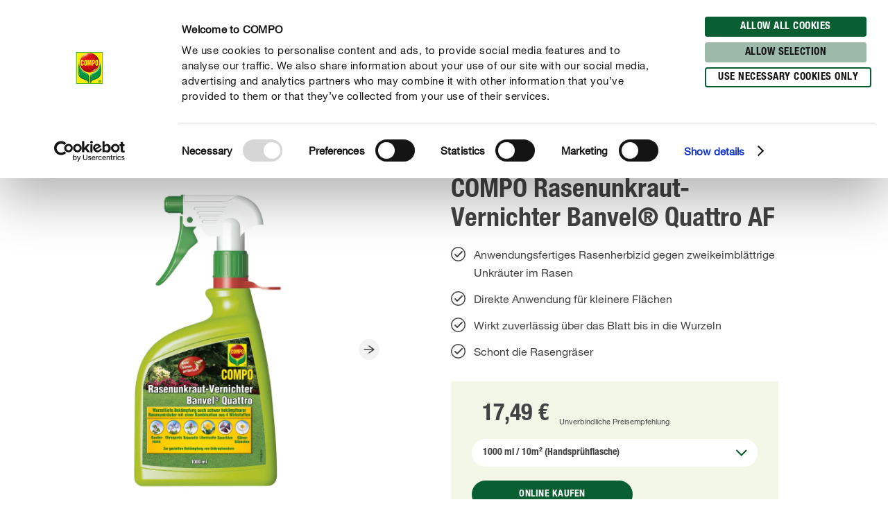

--- FILE ---
content_type: text/html; charset=utf-8
request_url: https://www.compo.de/produkte/rasenpflege/rasenunkrautvernichter/compo-rasenunkraut-vernichter-banvel-quattro-af
body_size: 70763
content:
<!DOCTYPE html><html lang="de-DE" data-sitepath="/de/de"><head><meta charSet="utf-8"/><meta name="viewport" content="width=device-width, initial-scale=1"/><script id="Cookiebot" src="https://consent.cookiebot.com/uc.js" data-cbid="fb30538e-8097-47fe-8122-6409b163d135" type="text/javascript" defer=""></script><title>COMPO Rasenunkraut-Vernichter Banvel® Quattro AF</title><meta name="author" content="no-author"/><meta name="keywords" content="COMPO Rasenunkraut-Vernichter Banvel® Quattro AF"/><meta name="description" content="Anwendungsfertiger Rasenunkrautvernichter ✓ Ideal zur gezielten Bekämpfung von Unkrautnestern ✓ Zuverlässige &amp; wurzeltiefe Wirkung ✓ Mehr Infos!"/><meta name="date" content="no-date"/><meta name="language" content="de-DE"/><meta name="robots" content="index,follow"/><link rel="canonical" href="https://www.compo.de/produkte/rasenpflege/rasenunkrautvernichter/compo-rasenunkraut-vernichter-banvel-quattro-af"/><link sizes="114x114" rel="apple-touch-icon-precomposed" href="https://www.compo.de/dam/jcr:c912f64c-ed6f-4eb6-b5ef-b328cf2adcfa/apple-touch-icon-114x114.png"/><link sizes="120x120" rel="apple-touch-icon-precomposed" href="https://www.compo.de/dam/jcr:96f82950-e1d3-460e-893d-ac2f4cf69d43/apple-touch-icon-120x120.png"/><link sizes="144x144" rel="apple-touch-icon-precomposed" href="https://www.compo.de/dam/jcr:3b96375b-b780-4f42-b524-3ab906fa0d9e/apple-touch-icon-144x144.png"/><link sizes="152x152" rel="apple-touch-icon-precomposed" href="https://www.compo.de/dam/jcr:094c0320-2a85-4f73-804d-9aec3f32c1a6/apple-touch-icon-152x152.png"/><link sizes="57x57" rel="apple-touch-icon-precomposed" href="https://www.compo.de/dam/jcr:97057588-4cd5-4efd-bd2d-f0551fd7ca7a/apple-touch-icon-57x57.png"/><link sizes="60x60" rel="apple-touch-icon-precomposed" href="https://www.compo.de/dam/jcr:e9b4eb93-fdb5-4e4c-8bf9-8197dacce94b/apple-touch-icon-60x60.png"/><link sizes="72x72" rel="apple-touch-icon-precomposed" href="https://www.compo.de/dam/jcr:7b7e126f-850a-4cc2-9858-6e6e6d0f45be/apple-touch-icon-72x72.png"/><link sizes="76x76" rel="apple-touch-icon-precomposed" href="https://www.compo.de/dam/jcr:f978b06c-b634-435d-ac97-28933819d912/apple-touch-icon-76x76.png"/><link sizes="16x16" rel="icon" href="https://www.compo.de/dam/jcr:d094aa3f-9a04-4ab1-abe6-36e1beb48c0c/favicon-16x16.png" type="image/png"/><link sizes="196x196" rel="icon" href="https://www.compo.de/dam/jcr:6da28e92-e4f7-4b3c-b43f-5201660fdbc1/favicon-196x196.png" type="image/png"/><link sizes="32x32" rel="icon" href="https://www.compo.de/dam/jcr:81680b6e-5e9d-4357-a7d9-65479ef5cb31/favicon-32x32.png" type="image/png"/><link sizes="96x96" rel="icon" href="https://www.compo.de/dam/jcr:c9264900-92ab-4968-bd80-9353211e08af/favicon-96x96.png" type="image/png"/><link rel="alternate" href="https://www.compo.de/produkte/rasenpflege/rasenunkrautvernichter/compo-rasenunkraut-vernichter-banvel-quattro-af" hreflang="de"/><link rel="alternate" href="https://www.compo.de/produkte/unkraut-und-gruenvernichter/unkrautfreier-rasen/compo-rasenunkraut-vernichter-banvel-quattro-af" hreflang="de"/><meta name="google-site-verification" content="Qx5T35snn8LGdwZXgXky-DIjAxS5qdZbde5LLqWLJQs"/><meta name="theme-color" content="#085E31"/><meta property="og:title" content="COMPO Rasenunkraut-Vernichter Banvel® Quattro AF"/><meta property="og:description" content="Anwendungsfertiger Rasenunkrautvernichter ✓ Ideal zur gezielten Bekämpfung von Unkrautnestern ✓ Zuverlässige &amp; wurzeltiefe Wirkung ✓ Mehr Infos!"/><meta property="og:type"/><meta property="og:image" content="https://www.compo.de/dam/jcr:213e266a-6c1d-4200-9e18-69ce40105101/1_9-crvp-af12x1l-d_2177402004_2017.jpg?x=50&amp;y=50"/><meta property="og:url" content="https://www.compo.de/produkte/rasenpflege/rasenunkrautvernichter/compo-rasenunkraut-vernichter-banvel-quattro-af"/><meta property="og:locale" content="de_DE"/><meta property="twitter:card" content="summary"/><script>window.ENDPOINTS_MAP = {"portraits":"/.rest/search/v1/content/portraits/de/de","topics":"/.rest/search/v1/content/topics/de/de","pests":"/.rest/search/v1/content/pests/de/de","products":"/.rest/search/v1/products/pim/de/de"}</script><meta name="next-head-count" content="35"/><link rel="preconnect" href="https://cdn.fonts.net"/><link rel="stylesheet" href="/css/webfonts.css"/><style data-styled="" data-styled-version="5.2.1">html,body,div,span,applet,object,iframe,h1,h2,h3,h4,h5,h6,p,blockquote,pre,a,abbr,acronym,address,big,cite,code,del,dfn,em,img,ins,kbd,q,s,samp,small,strike,strong,sub,sup,tt,var,b,u,i,center,dl,dt,dd,ol,ul,li,fieldset,form,label,legend,table,caption,tbody,tfoot,thead,tr,th,td,article,aside,canvas,details,embed,figure,figcaption,footer,header,hgroup,main,menu,nav,output,ruby,section,summary,time,mark,audio,video{margin:0;padding:0;border:0;font-size:100%;font:inherit;vertical-align:baseline;}/*!sc*/
article,aside,details,figcaption,figure,footer,header,hgroup,main,menu,nav,section{display:block;}/*!sc*/
*[hidden]{display:none;}/*!sc*/
body{line-height:1;}/*!sc*/
ol,ul{list-style:none;}/*!sc*/
blockquote,q{quotes:none;}/*!sc*/
blockquote:before,blockquote:after,q:before,q:after{content:'';content:none;}/*!sc*/
table{border-collapse:collapse;border-spacing:0;}/*!sc*/
body{font-family:"NeueHelveticaPaneuropean55Roman",Roboto,Arial,sans-serif;background:#FFF !important;}/*!sc*/
sup{font-size:smaller;vertical-align:super;}/*!sc*/
sub{font-size:smaller;vertical-align:sub;}/*!sc*/
.rsg--hasSidebar-2 .rsg--content-3{max-width:1000px !important;padding:16px 32px !important;margin:0 auto !important;}/*!sc*/
.rsg--hasSidebar-2 div[class^='rsg--preview'],div[class*=' rsg--preview']{border:1px #e8e8e8 solid !important;padding:16px !important;}/*!sc*/
.rsg--hasSidebar-2 div[class^='rsg--preview'],.rsg--hasSidebar-2 div[class*=' rsg--preview']{border:1px #e8e8e8 solid !important;padding:16px !important;}/*!sc*/
.rsg--content-3{max-width:100% !important;padding:0 !important;margin:0 !important;overflow:hidden;}/*!sc*/
div[class^='rsg--preview'],div[class*=' rsg--preview']{border:transparent !important;padding:0 !important;}/*!sc*/
header[class^='rsg--header'],header[class*=' rsg--header'],div[class^='rsg--tab'],div[class*=' rsg--tab'],ya div[class^='rsg--controls'],div[class*=' rsg--controls']{padding:0 20px;}/*!sc*/
*,:before,:after{box-sizing:border-box !important;}/*!sc*/
a{-webkit-text-decoration:none;text-decoration:none;}/*!sc*/
input::-ms-clear{display:none;width :0;height:0;}/*!sc*/
input::-ms-reveal{display:none;width :0;height:0;}/*!sc*/
input::-webkit-search-decoration,input::-webkit-search-cancel-button,input::-webkit-search-results-button,input::-webkit-search-results-decoration{display:none;}/*!sc*/
#CybotCookiebotDialog{border:none !important;border-radius:0 !important;}/*!sc*/
#CybotCookiebotDialog *,#CybotCookiebotDialog *:before,#CybotCookiebotDialog *:after{box-sizing:content-box !important;font-family:"NeueHelveticaPaneuropean55Roman",Roboto,Arial,sans-serif !important;}/*!sc*/
#CybotCookiebotDialog #CybotCookiebotDialogBodyContentText{line-height:1.5 !important;}/*!sc*/
#CybotCookiebotDialog h2{font-family:"NeueHelveticaPaneuropean77CondensedBold",Roboto,Arial,sans-serif !important;}/*!sc*/
#CybotCookiebotDialog .CybotCookiebotDialogBodyButton{border-radius:15px;border:2px solid #085E31 !important;font-family:"NeueHelveticaPaneuropean77CondensedBold",Roboto,Arial,sans-serif !important;text-transform:uppercase;-webkit-letter-spacing:0.5px;-moz-letter-spacing:0.5px;-ms-letter-spacing:0.5px;letter-spacing:0.5px;width:auto !important;padding:4px 17px 3px !important;-webkit-transition:all 250ms ease;transition:all 250ms ease;}/*!sc*/
#CybotCookiebotDialog .CybotCookiebotDialogBodyButton:hover,#CybotCookiebotDialog .CybotCookiebotDialogBodyButton:focus{box-shadow:0 0.1875rem 0.625rem 0 rgba(0,0,0,0.2);}/*!sc*/
#CybotCookiebotDialog #CybotCookiebotDialogBodyLevelButtonLevelOptinDeclineAll{background-color:#CACACA !important;border-color:#CACACA !important;}/*!sc*/
#CybotCookiebotDialog #CybotCookiebotDialogBodyLevelButtonLevelOptinDeclineAll:hover,#CybotCookiebotDialog #CybotCookiebotDialogBodyLevelButtonLevelOptinDeclineAll:focus{background-color:#FFFFFF !important;color:#CACACA !important;}/*!sc*/
#CybotCookiebotDialog #CybotCookiebotDialogBodyLevelButtonLevelOptinAllowallSelection{background-color:#9cb9aa !important;border-color:#9cb9aa !important;}/*!sc*/
#CybotCookiebotDialog #CybotCookiebotDialogBodyLevelButtonLevelOptinAllowallSelection:hover,#CybotCookiebotDialog #CybotCookiebotDialogBodyLevelButtonLevelOptinAllowallSelection:focus{background-color:#FFFFFF !important;color:#9cb9aa !important;}/*!sc*/
#CybotCookiebotDialog #CybotCookiebotDialogBodyLevelButtonLevelOptinAllowAll{background-color:#085E31 !important;border-color:#085E31 !important;}/*!sc*/
#CybotCookiebotDialog #CybotCookiebotDialogBodyLevelButtonLevelOptinAllowAll:hover,#CybotCookiebotDialog #CybotCookiebotDialogBodyLevelButtonLevelOptinAllowAll:focus{background-color:#FFFFFF !important;color:#085E31 !important;}/*!sc*/
data-styled.g1[id="sc-global-hBCbQQ1"]{content:"sc-global-hBCbQQ1,"}/*!sc*/
.dXBBXV{display:block;position:relative;top:-7.875rem;}/*!sc*/
@media(min-width:40em){.dXBBXV{top:-11.25rem;}}/*!sc*/
data-styled.g3[id="ScrollAnchor__StyledScrollAnchor-sc-24gkwm-0"]{content:"dXBBXV,"}/*!sc*/
.rnIFt{font-family:"NeueHelveticaPaneuropean77CondensedBold",Roboto,Arial,sans-serif;font-size:1.25rem;color:#434343;-webkit-letter-spacing:0;-moz-letter-spacing:0;-ms-letter-spacing:0;letter-spacing:0;line-height:1.375rem;margin:0 0 0.9375rem;}/*!sc*/
@media(min-width:40em){.rnIFt{font-size:1.875rem;line-height:2.25rem;}}/*!sc*/
.rnIFt:first-child{padding-top:2px;}/*!sc*/
.lfWLPc{font-family:"NeueHelveticaPaneuropean77CondensedBold",Roboto,Arial,sans-serif;font-size:0.875rem;color:#434343;-webkit-letter-spacing:0.5px;-moz-letter-spacing:0.5px;-ms-letter-spacing:0.5px;letter-spacing:0.5px;line-height:1rem;text-transform:uppercase;margin:0 0 0.375rem;}/*!sc*/
@media(min-width:40em){.lfWLPc{line-height:1.5rem;margin:0;}}/*!sc*/
.lfWLPc:first-child{padding-top:2px;}/*!sc*/
.dSshQG{font-family:"NeueHelveticaPaneuropean77CondensedBold",Roboto,Arial,sans-serif;font-size:1.75rem;color:#434343;-webkit-letter-spacing:0;-moz-letter-spacing:0;-ms-letter-spacing:0;letter-spacing:0;line-height:2rem;margin:0 0 0.9375rem;}/*!sc*/
@media(min-width:40em){.dSshQG{font-size:2.375rem;line-height:2.625rem;}}/*!sc*/
.dSshQG:first-child{padding-top:2px;}/*!sc*/
.FfYtq{font-family:"NeueHelveticaPaneuropean77CondensedBold",Roboto,Arial,sans-serif;font-size:1rem;color:#434343;-webkit-letter-spacing:0;-moz-letter-spacing:0;-ms-letter-spacing:0;letter-spacing:0;line-height:1.25rem;margin:0 0 0.9375rem;}/*!sc*/
@media(min-width:40em){.FfYtq{font-size:1.25rem;line-height:1.5rem;}}/*!sc*/
.FfYtq:first-child{padding-top:2px;}/*!sc*/
.hMUsaX{font-family:"NeueHelveticaPaneuropean77CondensedBold",Roboto,Arial,sans-serif;font-size:1.125rem;color:#434343;-webkit-letter-spacing:0;-moz-letter-spacing:0;-ms-letter-spacing:0;letter-spacing:0;line-height:1.25rem;margin:0 0 0.9375rem;}/*!sc*/
@media(min-width:40em){.hMUsaX{font-size:1.5rem;line-height:1.75rem;}}/*!sc*/
.hMUsaX:first-child{padding-top:2px;}/*!sc*/
.dfZBNT{display:inline;font-family:inherit;font-size:inherit;line-height:inherit;-webkit-letter-spacing:inherit;-moz-letter-spacing:inherit;-ms-letter-spacing:inherit;letter-spacing:inherit;color:inherit;}/*!sc*/
.dfZBNT:first-child{padding-top:2px;}/*!sc*/
.gDUXFr{font-family:"NeueHelveticaPaneuropean77CondensedBold",Roboto,Arial,sans-serif;font-size:1rem;color:#434343;-webkit-letter-spacing:0;-moz-letter-spacing:0;-ms-letter-spacing:0;letter-spacing:0;line-height:1.25rem;margin:0 0 0.9375rem;}/*!sc*/
.gDUXFr:first-child{padding-top:2px;}/*!sc*/
data-styled.g4[id="Headline__StyledHeadline-sc-11zsl34-0"]{content:"rnIFt,lfWLPc,dSshQG,FfYtq,hMUsaX,dfZBNT,gDUXFr,"}/*!sc*/
.ilJiAY{width:100%;max-width:1920px;margin:0 auto;}/*!sc*/
data-styled.g9[id="Container__ContainerFull-sc-1ckmdjm-0"]{content:"ilJiAY,"}/*!sc*/
.kxRXhZ{display:-webkit-box;display:-webkit-flex;display:-ms-flexbox;display:flex;-webkit-flex-direction:row;-ms-flex-direction:row;flex-direction:row;-webkit-align-items:flex-start;-webkit-box-align:flex-start;-ms-flex-align:flex-start;align-items:flex-start;-webkit-flex-wrap:wrap;-ms-flex-wrap:wrap;flex-wrap:wrap;max-width:100%;margin:0 auto;padding:0 10px;width:100%;}/*!sc*/
@media(min-width:40em){.kxRXhZ{width:40em;}}/*!sc*/
@media(min-width:58.125em){.kxRXhZ{width:58.125em;}}/*!sc*/
@media(min-width:75em){.kxRXhZ{width:75em;}}/*!sc*/
data-styled.g10[id="Container__ContainerStyled-sc-1ckmdjm-1"]{content:"kxRXhZ,"}/*!sc*/
.bbWCFN{font-family:"NeueHelveticaPaneuropean55Roman",Roboto,Arial,sans-serif;font-size:1rem;color:#434343;-webkit-letter-spacing:0;-moz-letter-spacing:0;-ms-letter-spacing:0;letter-spacing:0;line-height:1.625rem;margin:0 0 0.9375rem;}/*!sc*/
.iqmebs{font-family:"NeueHelveticaPaneuropean55Roman",Roboto,Arial,sans-serif;font-size:0.875rem;color:#434343;-webkit-letter-spacing:0;-moz-letter-spacing:0;-ms-letter-spacing:0;letter-spacing:0;line-height:1.375rem;margin:0 0 0.9375rem;}/*!sc*/
data-styled.g12[id="Text__TextStyled-wj9cag-0"]{content:"bbWCFN,iqmebs,"}/*!sc*/
.kgcnhU{background-color:#F7F7F7;padding:1.875rem;margin-bottom:1.875rem;display:-webkit-box;display:-webkit-flex;display:-ms-flexbox;display:flex;-webkit-flex-direction:column;-ms-flex-direction:column;flex-direction:column;-webkit-box-pack:center;-webkit-justify-content:center;-ms-flex-pack:center;justify-content:center;-webkit-align-items:center;-webkit-box-align:center;-ms-flex-align:center;align-items:center;text-align:center;position:absolute;top:0;left:0;width:100%;height:100%;margin-bottom:0;}/*!sc*/
data-styled.g13[id="CookiebotConsentWrapper__FallbackWrapper-sc-1ui7b4r-0"]{content:"kgcnhU,"}/*!sc*/
.gTnkUX{cursor:pointer;display:block;position:relative;padding:0.375rem 2.25rem;border-radius:1.25rem;font-family:"NeueHelveticaPaneuropean77CondensedBold",Roboto,Arial,sans-serif;font-size:0.875rem;line-height:1.5rem;-webkit-letter-spacing:0.5px;-moz-letter-spacing:0.5px;-ms-letter-spacing:0.5px;letter-spacing:0.5px;text-transform:uppercase;text-align:center;-webkit-text-decoration:none;text-decoration:none;box-shadow:0 0 0 0 rgba(0,0,0,0);-webkit-transition:all 250ms ease;transition:all 250ms ease;border:0.125rem solid transparent;background-color:#FFFFFF;border-color:#085E31;box-shadow:0 0 0 0 rgba(0,0,0,0);}/*!sc*/
.gTnkUX span{-webkit-transition:color 250ms ease;transition:color 250ms ease;}/*!sc*/
@media(min-width:40em){.gTnkUX{display:inline-block;}}/*!sc*/
.gTnkUX,.gTnkUX > span{color:#085E31;}/*!sc*/
.gTnkUX:hover,.gTnkUX:focus,.gTnkUX:active{box-shadow:0 0.375rem 1.25rem 0 rgba(0,0,0,0.2);background-color:#085E31;}/*!sc*/
.gTnkUX:hover,.gTnkUX:focus,.gTnkUX:active,.gTnkUX:hover > span,.gTnkUX:focus > span,.gTnkUX:active > span{color:#FFFFFF;}/*!sc*/
data-styled.g14[id="CookiebotConsentWrapper__Button-sc-1ui7b4r-1"]{content:"gTnkUX,"}/*!sc*/
.dDNLfp{display:inline-block;width:1rem;height:1rem;width:100%;height:100%;}/*!sc*/
.hRQHqZ{display:inline-block;width:1rem;height:1rem;width:1.125rem;height:1.125rem;}/*!sc*/
.egeTDC{display:inline-block;width:1rem;height:1rem;}/*!sc*/
.gEKGUR{display:inline-block;width:1rem;height:1rem;width:0.625rem;height:0.625rem;}/*!sc*/
.iJqEJh{display:inline-block;width:1rem;height:1rem;width:1.125rem;height:1.125rem;}/*!sc*/
.irhntx{display:inline-block;width:1rem;height:1rem;width:2.5rem;height:2.5rem;}/*!sc*/
.jvygPp{display:inline-block;width:1rem;height:1rem;width:2.375rem;height:2.375rem;}/*!sc*/
data-styled.g20[id="Icon__IconStyled-hnqdyq-0"]{content:"dDNLfp,hRQHqZ,egeTDC,gEKGUR,iJqEJh,irhntx,jvygPp,"}/*!sc*/
.igMkrR{position:relative;display:block;margin-bottom:0.9375rem;}/*!sc*/
.gVvIRQ{position:relative;display:block;margin-bottom:2.5rem;}/*!sc*/
@media(min-width:40em){.gVvIRQ{margin-bottom:3.75rem;}}/*!sc*/
.jPFIyo{position:relative;display:block;margin-bottom:1.5625rem;}/*!sc*/
@media(min-width:40em){.jPFIyo{margin-bottom:1.875rem;}}/*!sc*/
.dnOIFz{position:relative;display:block;margin-bottom:3.75rem;}/*!sc*/
@media(min-width:40em){.dnOIFz{margin-bottom:5.625rem;}}/*!sc*/
data-styled.g22[id="DistanceElement-cdx4v2-0"]{content:"igMkrR,gVvIRQ,jPFIyo,dnOIFz,"}/*!sc*/
.BQmcE{display:block;position:relative;padding:0.375rem 2.25rem;border-radius:1.25rem;font-family:"NeueHelveticaPaneuropean77CondensedBold",Roboto,Arial,sans-serif;font-size:0.875rem;line-height:1.5rem;-webkit-letter-spacing:0.5px;-moz-letter-spacing:0.5px;-ms-letter-spacing:0.5px;letter-spacing:0.5px;text-transform:uppercase;text-align:center;-webkit-text-decoration:none;text-decoration:none;box-shadow:0 0 0 0 rgba(0,0,0,0);-webkit-transition:all 250ms ease;transition:all 250ms ease;border:0.125rem solid transparent;background-color:#FFFFFF;border-color:#085E31;box-shadow:0 0 0 0 rgba(0,0,0,0);}/*!sc*/
.BQmcE span{-webkit-transition:color 250ms ease;transition:color 250ms ease;}/*!sc*/
@media(min-width:40em){.BQmcE{display:inline-block;}}/*!sc*/
.BQmcE:hover,.BQmcE:focus,.BQmcE:active{box-shadow:0 0.375rem 1.25rem 0 rgba(0,0,0,0.2);background-color:#FFFFFF;}/*!sc*/
.BQmcE:hover,.BQmcE:focus,.BQmcE:active,.BQmcE:hover > span,.BQmcE:focus > span,.BQmcE:active > span{color:#000000;}/*!sc*/
.BQmcE,.BQmcE > span{color:#085E31;}/*!sc*/
.BQmcE:hover,.BQmcE:focus,.BQmcE:active{box-shadow:0 0.375rem 1.25rem 0 rgba(0,0,0,0.2);background-color:#085E31;}/*!sc*/
.BQmcE:hover,.BQmcE:focus,.BQmcE:active,.BQmcE:hover > span,.BQmcE:focus > span,.BQmcE:active > span{color:#FFFFFF;}/*!sc*/
data-styled.g29[id="Button__AnchorStyled-sc-1yruboe-0"]{content:"BQmcE,"}/*!sc*/
.bhGsmK{display:block;position:relative;padding:0.375rem 2.25rem;border-radius:1.25rem;font-family:"NeueHelveticaPaneuropean77CondensedBold",Roboto,Arial,sans-serif;font-size:0.875rem;line-height:1.5rem;-webkit-letter-spacing:0.5px;-moz-letter-spacing:0.5px;-ms-letter-spacing:0.5px;letter-spacing:0.5px;text-transform:uppercase;text-align:center;-webkit-text-decoration:none;text-decoration:none;box-shadow:0 0 0 0 rgba(0,0,0,0);-webkit-transition:all 250ms ease;transition:all 250ms ease;border:0.125rem solid transparent;width:100%;background-color:#FFED00;border-color:#FFED00;box-shadow:0 0 0 0 rgba(0,0,0,0);text-align:left;padding:1rem 0.875rem;font-weight:900;border-radius:28px;border:none;background-color:#F3F7E7;color:red;cursor:pointer;}/*!sc*/
.bhGsmK span{-webkit-transition:color 250ms ease;transition:color 250ms ease;}/*!sc*/
@media(min-width:40em){.bhGsmK{display:inline-block;}}/*!sc*/
.bhGsmK:hover,.bhGsmK:focus,.bhGsmK:active{box-shadow:0 0.375rem 1.25rem 0 rgba(0,0,0,0.2);background-color:#FFFFFF;}/*!sc*/
.bhGsmK:hover,.bhGsmK:focus,.bhGsmK:active,.bhGsmK:hover > span,.bhGsmK:focus > span,.bhGsmK:active > span{color:#000000;}/*!sc*/
.bhGsmK,.bhGsmK > span{color:#434343;}/*!sc*/
.bhGsmK:hover,.bhGsmK:focus,.bhGsmK:active{background-color:#085E31;}/*!sc*/
.bhGsmK:hover > span,.bhGsmK:focus > span,.bhGsmK:active > span{color:#FFFFFF;}/*!sc*/
.bhGsmK:hover > span > span,.bhGsmK:focus > span > span,.bhGsmK:active > span > span{color:#FFFFFF;}/*!sc*/
data-styled.g30[id="Button__ButtonStyled-sc-1yruboe-1"]{content:"bhGsmK,"}/*!sc*/
.hBkJlq{position:absolute;width:1rem;height:1rem;top:calc(50% - 0.5625rem);left:0.8125rem;border-radius:50%;color:#000000;width:1rem;height:1rem;top:50%;left:50%;-webkit-transform:translate(-50%,-50%);-ms-transform:translate(-50%,-50%);transform:translate(-50%,-50%);left:auto;top:50%;right:0.8125rem;-webkit-transform:translate(-50%,-50%);-ms-transform:translate(-50%,-50%);transform:translate(-50%,-50%);}/*!sc*/
.hBkJlq > span{color:#085E31;}/*!sc*/
data-styled.g31[id="Button__IconWrapper-sc-1yruboe-2"]{content:"hBkJlq,"}/*!sc*/
.OvGPe{display:block;max-width:100%;height:auto;}/*!sc*/
data-styled.g34[id="Image__Img-t02b8c-1"]{content:"OvGPe,"}/*!sc*/
.ktzWZG{width:100vw;min-height:100vh;position:fixed;top:0;left:0;right:0;bottom:0;background-color:#FFFFFF;z-index:100000;overflow-y:scroll;-webkit-transform:translateX(100%);-ms-transform:translateX(100%);transform:translateX(100%);pointer-events:none;-webkit-transition:-webkit-transform 250ms ease-in-out;-webkit-transition:transform 250ms ease-in-out;transition:transform 250ms ease-in-out;}/*!sc*/
data-styled.g35[id="Overlay__OverlayContainer-rxhtpo-0"]{content:"ktzWZG,"}/*!sc*/
.ijCbMm{display:-webkit-box;display:-webkit-flex;display:-ms-flexbox;display:flex;-webkit-box-pack:start;-webkit-justify-content:flex-start;-ms-flex-pack:start;justify-content:flex-start;-webkit-align-items:center;-webkit-box-align:center;-ms-flex-align:center;align-items:center;gap:0.5rem;padding:0.75rem 1.25rem;background-color:#F3F7E7;border-bottom:0.125rem solid #085E31;cursor:pointer;}/*!sc*/
data-styled.g36[id="Overlay__OverlayHeader-rxhtpo-1"]{content:"ijCbMm,"}/*!sc*/
.gIGOMw{margin-top:0.125rem;margin-bottom:0;}/*!sc*/
data-styled.g37[id="Overlay__OverlayHeadline-rxhtpo-2"]{content:"gIGOMw,"}/*!sc*/
.irfVIQ{min-width:2.5rem;width:2.5rem;max-width:2.5rem;padding:0.625rem;cursor:pointer;}/*!sc*/
data-styled.g38[id="Overlay__OverlayIcon-rxhtpo-3"]{content:"irfVIQ,"}/*!sc*/
.iNZhdo{max-width:4.375rem;max-height:4.375rem;margin-right:0.625rem;mix-blend-mode:multiply;}/*!sc*/
data-styled.g39[id="Overlay__OverlayImageWrapper-rxhtpo-4"]{content:"iNZhdo,"}/*!sc*/
.jpNdyE{padding:2.5rem 1.25rem;}/*!sc*/
.kdKXjC{padding:2.5rem 1.25rem;padding:2.5rem 0;}/*!sc*/
data-styled.g40[id="Overlay__OverlayChildrenContainer-rxhtpo-5"]{content:"jpNdyE,kdKXjC,"}/*!sc*/
.hfroGZ{border:transparent;background:#0D3C20;color:#FFFFFF;display:-webkit-box;display:-webkit-flex;display:-ms-flexbox;display:flex;-webkit-align-items:center;-webkit-box-align:center;-ms-flex-align:center;align-items:center;-webkit-box-pack:justify;-webkit-justify-content:space-between;-ms-flex-pack:justify;justify-content:space-between;border-radius:28px;padding:10px 20px 10px 14px;}/*!sc*/
.hfroGZ:hover{color:#FFFFFF;cursor:pointer;}/*!sc*/
data-styled.g41[id="ChatBotCta__ButtonStyledLink-sc-1k8ppsz-0"]{content:"hfroGZ,"}/*!sc*/
.leROIb{display:-webkit-box;display:-webkit-flex;display:-ms-flexbox;display:flex;-webkit-align-items:center;-webkit-box-align:center;-ms-flex-align:center;align-items:center;}/*!sc*/
data-styled.g42[id="ChatBotCta__AskUsWrapper-sc-1k8ppsz-1"]{content:"leROIb,"}/*!sc*/
.cEbCkC{font-family:"NeueHelveticaPaneuropean77CondensedBold",Roboto,Arial,sans-serif;font-size:0.875rem;font-weight:700;line-height:1.25rem;-webkit-letter-spacing:0;-moz-letter-spacing:0;-ms-letter-spacing:0;letter-spacing:0;text-transform:uppercase;text-align:center;-webkit-text-decoration:none;text-decoration:none;margin:0.25rem 0.625rem 0;-webkit-transition:all 250ms ease;transition:all 250ms ease;}/*!sc*/
@media(min-width:58.125em){.cEbCkC{font-size:1.125rem;}}/*!sc*/
data-styled.g43[id="ChatBotCta__LinkTextStyled-sc-1k8ppsz-2"]{content:"cEbCkC,"}/*!sc*/
.kbdgRQ{display:-webkit-box;display:-webkit-flex;display:-ms-flexbox;display:flex;width:100%;-webkit-flex-direction:column;-ms-flex-direction:column;flex-direction:column;gap:1.125rem;}/*!sc*/
data-styled.g44[id="ButtonsWithOverlays__ButtonWrapper-sc-1dewwfe-0"]{content:"kbdgRQ,"}/*!sc*/
.vIWea{display:-webkit-box;display:-webkit-flex;display:-ms-flexbox;display:flex;-webkit-box-pack:start;-webkit-justify-content:flex-start;-ms-flex-pack:start;justify-content:flex-start;-webkit-flex-direction:row;-ms-flex-direction:row;flex-direction:row;-webkit-flex-wrap:wrap;-ms-flex-wrap:wrap;flex-wrap:wrap;width:100%;max-width:100%;}/*!sc*/
data-styled.g45[id="Row-kh5793-0"]{content:"vIWea,"}/*!sc*/
.eZBMeR{position:relative;padding:0 10px;width:100%;margin-left:0%;}/*!sc*/
.XjRXA{position:relative;padding:0 10px;width:0%;margin-left:0%;}/*!sc*/
@media(min-width:40em){.XjRXA{width:100%;}}/*!sc*/
@media(min-width:58.125em){.XjRXA{width:25%;}}/*!sc*/
@media(min-width:40em){.XjRXA{margin-left:0%;}}/*!sc*/
@media(min-width:58.125em){.XjRXA{margin-left:75%;}}/*!sc*/
.bwdTMX{position:relative;padding:0 10px;width:100%;margin-left:0%;}/*!sc*/
@media(min-width:40em){.bwdTMX{width:100%;}}/*!sc*/
@media(min-width:58.125em){.bwdTMX{width:75%;}}/*!sc*/
.hzLIHB{position:relative;padding:0 10px;width:100%;margin-left:0%;}/*!sc*/
@media(min-width:40em){.hzLIHB{width:75%;}}/*!sc*/
@media(min-width:40em){.hzLIHB{margin-left:12.5%;}}/*!sc*/
.hltsjf{position:relative;padding:0 10px;width:100%;margin-left:0%;}/*!sc*/
@media(min-width:40em){.hltsjf{width:100%;}}/*!sc*/
@media(min-width:58.125em){.hltsjf{width:83.33333333333334%;}}/*!sc*/
.egGnFR{position:relative;padding:0 10px;width:100%;margin-left:0%;}/*!sc*/
@media(min-width:40em){.egGnFR{width:41.66666666666667%;}}/*!sc*/
.jmChpq{position:relative;padding:0 10px;width:100%;margin-left:0%;}/*!sc*/
@media(min-width:40em){.jmChpq{width:50%;}}/*!sc*/
@media(min-width:58.125em){.jmChpq{width:50%;}}/*!sc*/
@media(min-width:75em){.jmChpq{width:41.66666666666667%;}}/*!sc*/
@media(min-width:40em){.jmChpq{margin-left:8.333333333333332%;}}/*!sc*/
.hQwNII{position:relative;padding:0 10px;width:100%;margin-left:0%;}/*!sc*/
@media(min-width:40em){.hQwNII{width:83.33333333333334%;}}/*!sc*/
@media(min-width:58.125em){.hQwNII{width:66.66666666666666%;}}/*!sc*/
@media(min-width:40em){.hQwNII{margin-left:8.333333333333332%;}}/*!sc*/
.bbjGSv{position:relative;padding:0 10px;width:100%;margin-left:0%;}/*!sc*/
@media(min-width:40em){.bbjGSv{width:100%;}}/*!sc*/
@media(min-width:58.125em){.bbjGSv{width:83.33333333333334%;}}/*!sc*/
@media(min-width:40em){.bbjGSv{margin-left:8.333333333333332%;}}/*!sc*/
.cyijpw{position:relative;padding:0 10px;width:100%;margin-left:0%;}/*!sc*/
@media(min-width:40em){.cyijpw{width:100%;}}/*!sc*/
@media(min-width:58.125em){.cyijpw{width:58.333333333333336%;}}/*!sc*/
@media(min-width:40em){.cyijpw{margin-left:8.333333333333332%;}}/*!sc*/
.bbWthi{position:relative;padding:0 10px;width:100%;margin-left:0%;}/*!sc*/
@media(min-width:40em){.bbWthi{width:91.66666666666666%;}}/*!sc*/
@media(min-width:58.125em){.bbWthi{width:41.66666666666667%;}}/*!sc*/
@media(min-width:75em){.bbWthi{width:33.33333333333333%;}}/*!sc*/
@media(min-width:40em){.bbWthi{margin-left:8.333333333333332%;}}/*!sc*/
.hbgReV{position:relative;padding:0 10px;width:100%;margin-left:0%;}/*!sc*/
@media(min-width:40em){.hbgReV{width:91.66666666666666%;}}/*!sc*/
@media(min-width:58.125em){.hbgReV{width:41.66666666666667%;}}/*!sc*/
@media(min-width:75em){.hbgReV{width:50%;}}/*!sc*/
@media(min-width:40em){.hbgReV{margin-left:8.333333333333332%;}}/*!sc*/
.fPjOat{position:relative;padding:0 10px;width:100%;margin-left:0%;}/*!sc*/
@media(min-width:40em){.fPjOat{width:83.33333333333334%;}}/*!sc*/
@media(min-width:40em){.fPjOat{margin-left:8.333333333333332%;}}/*!sc*/
.bVnowX{position:relative;padding:0 10px;width:100%;margin-left:0%;}/*!sc*/
@media(min-width:40em){.bVnowX{width:29.166666666666668%;}}/*!sc*/
@media(min-width:58.125em){.bVnowX{width:18.75%;}}/*!sc*/
@media(min-width:40em){.bVnowX{margin-left:8.333333333333332%;}}/*!sc*/
.mLkaX{position:relative;padding:0 10px;width:100%;margin-left:0%;}/*!sc*/
@media(min-width:40em){.mLkaX{width:58.333333333333336%;}}/*!sc*/
@media(min-width:58.125em){.mLkaX{width:66.66666666666666%;}}/*!sc*/
.byYwoe{position:relative;padding:0 10px;width:100%;margin-left:0%;}/*!sc*/
@media(min-width:40em){.byYwoe{width:100%;}}/*!sc*/
@media(min-width:58.125em){.byYwoe{width:83.33333333333334%;}}/*!sc*/
@media(min-width:40em){.byYwoe{margin-left:0%;}}/*!sc*/
@media(min-width:58.125em){.byYwoe{margin-left:8.333333333333332%;}}/*!sc*/
.gqcAxy{position:relative;padding:0 10px;width:83.33333333333334%;margin-left:0%;}/*!sc*/
@media(min-width:40em){.gqcAxy{width:91.66666666666666%;}}/*!sc*/
@media(min-width:40em){.gqcAxy{margin-left:8.333333333333332%;}}/*!sc*/
.eKRKBZ{position:relative;padding:0 10px;width:100%;margin-left:0%;}/*!sc*/
@media(min-width:40em){.eKRKBZ{width:83.33333333333334%;}}/*!sc*/
.iIUEwj{position:relative;padding:0 10px;width:100%;margin-left:0%;}/*!sc*/
@media(min-width:40em){.iIUEwj{width:100%;}}/*!sc*/
@media(min-width:58.125em){.iIUEwj{width:83.33333333333334%;}}/*!sc*/
@media(min-width:75em){.iIUEwj{width:66.66666666666666%;}}/*!sc*/
@media(min-width:40em){.iIUEwj{margin-left:0%;}}/*!sc*/
@media(min-width:58.125em){.iIUEwj{margin-left:8.333333333333332%;}}/*!sc*/
@media(min-width:75em){.iIUEwj{margin-left:16.666666666666664%;}}/*!sc*/
.fWhTEr{position:relative;padding:0 10px;width:100%;margin-left:0%;}/*!sc*/
@media(min-width:40em){.fWhTEr{width:83.33333333333334%;}}/*!sc*/
@media(min-width:58.125em){.fWhTEr{width:45.83333333333333%;}}/*!sc*/
@media(min-width:75em){.fWhTEr{width:50%;}}/*!sc*/
.hoqWfZ{position:relative;padding:0 10px;width:100%;margin-left:0%;}/*!sc*/
@media(min-width:40em){.hoqWfZ{width:41.66666666666667%;}}/*!sc*/
@media(min-width:58.125em){.hoqWfZ{width:20.833333333333336%;}}/*!sc*/
@media(min-width:75em){.hoqWfZ{width:16.666666666666664%;}}/*!sc*/
@media(min-width:40em){.hoqWfZ{margin-left:0%;}}/*!sc*/
@media(min-width:58.125em){.hoqWfZ{margin-left:0%;}}/*!sc*/
@media(min-width:75em){.hoqWfZ{margin-left:8.333333333333332%;}}/*!sc*/
.dyqJTi{position:relative;padding:0 10px;width:100%;margin-left:0%;}/*!sc*/
@media(min-width:40em){.dyqJTi{width:41.66666666666667%;}}/*!sc*/
@media(min-width:58.125em){.dyqJTi{width:20.833333333333336%;}}/*!sc*/
@media(min-width:75em){.dyqJTi{width:16.666666666666664%;}}/*!sc*/
data-styled.g46[id="Col__Column-ur30mi-0"]{content:"eZBMeR,XjRXA,bwdTMX,hzLIHB,hltsjf,egGnFR,jmChpq,hQwNII,bbjGSv,cyijpw,bbWthi,hbgReV,fPjOat,bVnowX,mLkaX,byYwoe,gqcAxy,eKRKBZ,iIUEwj,fWhTEr,hoqWfZ,dyqJTi,"}/*!sc*/
.qmqVe{font-family:"NeueHelveticaPaneuropean55Roman",Roboto,Arial,sans-serif;font-size:1rem;color:#434343;-webkit-letter-spacing:0;-moz-letter-spacing:0;-ms-letter-spacing:0;letter-spacing:0;line-height:1.625rem;margin-bottom:1.875rem;}/*!sc*/
.qmqVe h1,.qmqVe h2{font-family:"NeueHelveticaPaneuropean77CondensedBold",Roboto,Arial,sans-serif;font-size:1.25rem;color:#434343;-webkit-letter-spacing:0;-moz-letter-spacing:0;-ms-letter-spacing:0;letter-spacing:0;line-height:1.375rem;margin:0 0 0.9375rem;}/*!sc*/
@media(min-width:40em){.qmqVe h1,.qmqVe h2{font-size:1.875rem;line-height:2.25rem;}}/*!sc*/
.qmqVe h3{font-family:"NeueHelveticaPaneuropean77CondensedBold",Roboto,Arial,sans-serif;font-size:1.125rem;color:#434343;-webkit-letter-spacing:0;-moz-letter-spacing:0;-ms-letter-spacing:0;letter-spacing:0;line-height:1.25rem;margin:0 0 0.9375rem;}/*!sc*/
@media(min-width:40em){.qmqVe h3{font-size:1.5rem;line-height:1.75rem;}}/*!sc*/
.qmqVe h4{font-family:"NeueHelveticaPaneuropean77CondensedBold",Roboto,Arial,sans-serif;font-size:1rem;color:#434343;-webkit-letter-spacing:0;-moz-letter-spacing:0;-ms-letter-spacing:0;letter-spacing:0;line-height:1.25rem;margin:0 0 0.9375rem;}/*!sc*/
@media(min-width:40em){.qmqVe h4{font-size:1.25rem;line-height:1.5rem;}}/*!sc*/
.qmqVe h5{font-family:"NeueHelveticaPaneuropean77CondensedBold",Roboto,Arial,sans-serif;font-size:1rem;color:#434343;-webkit-letter-spacing:0;-moz-letter-spacing:0;-ms-letter-spacing:0;letter-spacing:0;line-height:1.25rem;margin:0 0 0.9375rem;}/*!sc*/
.qmqVe p{margin:0 0 0.9375rem;}/*!sc*/
.qmqVe b,.qmqVe strong{font-family:"NeueHelveticaPaneuropean75Bold",Roboto,Arial,sans-serif;}/*!sc*/
.qmqVe small{font-family:"NeueHelveticaPaneuropean55Roman",Roboto,Arial,sans-serif;font-size:0.6875rem;color:#434343;-webkit-letter-spacing:0;-moz-letter-spacing:0;-ms-letter-spacing:0;letter-spacing:0;line-height:1rem;display:inline-block;}/*!sc*/
.qmqVe i,.qmqVe em{font-style:italic;}/*!sc*/
.qmqVe a{-webkit-text-decoration:none;text-decoration:none;color:inherit;border-bottom:1px solid #434343;overflow-wrap:break-word;}/*!sc*/
.qmqVe a:hover,.qmqVe a:focus{color:#085E31;border-bottom-color:#085E31;}/*!sc*/
.qmqVe ul,.qmqVe ol{padding:0;margin:0 0 0.9375rem;list-style:none;}/*!sc*/
.qmqVe ul li,.qmqVe ol li{margin-bottom:0.5rem;position:relative;display:-webkit-box;display:-webkit-flex;display:-ms-flexbox;display:flex;}/*!sc*/
.qmqVe ul li:last-child,.qmqVe ol li:last-child{margin-bottom:0;}/*!sc*/
.qmqVe ul > li:before{content:"•";-webkit-flex:0 0 auto;-ms-flex:0 0 auto;flex:0 0 auto;font-size:0.625rem;line-height:1;padding-top:0.5rem;content:'';padding-top:0;padding-right:0;margin-top:0.125rem;width:1.3125rem;height:1.3125rem;background-image:url('/images/icons/checkmark.svg');background-size:100% 100%;}/*!sc*/
.qmqVe ul.award > li:before{content:'';padding-top:0;padding-right:0;margin-right:0.625rem;width:1.3125rem;height:1.8125rem;background-image:url('/images/icons/award.svg');background-size:100% 100%;}/*!sc*/
.qmqVe ul.arrow > li:before{content:'';padding-top:0;padding-right:0;margin-top:0.625rem;width:1.3125rem;height:0.375rem;background-image:url('/images/icons/arrow.svg');background-size:100% 100%;}/*!sc*/
.qmqVe ul.checkmark > li:before{content:'';padding-top:0;padding-right:0;margin-top:0.125rem;width:1.3125rem;height:1.3125rem;background-image:url('/images/icons/checkmark.svg');background-size:100% 100%;}/*!sc*/
.qmqVe ol > li:before,.qmqVe ul > li:before{margin-right:0.75rem;}/*!sc*/
.qmqVe ol > li,.qmqVe ul > li{margin-bottom:0.75rem;}/*!sc*/
.qmqVe ol > li:last-child,.qmqVe ul > li:last-child{margin-bottom:0;}/*!sc*/
.qmqVe ol{counter-reset:li;margin:0 0 0.9375rem 0;}/*!sc*/
.qmqVe ol > li:before{min-width:1.3125rem;width:1.3125rem;height:1.3125rem;background-image:url('/images/icons/ring.svg');background-size:100% 100%;background-repeat:no-repeat;color:#434343;font-family:"NeueHelveticaPaneuropean77CondensedBold",Roboto,Arial,sans-serif;font-size:0.875rem;line-height:1.3125rem;text-align:center;counter-increment:li;content:counter(li);display:-webkit-inline-box;display:-webkit-inline-flex;display:-ms-inline-flexbox;display:inline-flex;-webkit-align-items:center;-webkit-box-align:center;-ms-flex-align:center;align-items:center;-webkit-box-pack:center;-webkit-justify-content:center;-ms-flex-pack:center;justify-content:center;box-sizing:border-box;position:relative;top:2px;padding-top:0.25rem;}/*!sc*/
.qmqVe.isWindows ol > li:before{padding-top:0;}/*!sc*/
.qmqVe table{width:100%;background-color:#FFFFFF;table-layout:fixed;}/*!sc*/
.qmqVe th{font-family:"NeueHelveticaPaneuropean77CondensedBold",Roboto,Arial,sans-serif;font-size:0.875rem;color:#434343;-webkit-letter-spacing:0.5px;-moz-letter-spacing:0.5px;-ms-letter-spacing:0.5px;letter-spacing:0.5px;line-height:1rem;text-transform:uppercase;margin:0 0 0.375rem;padding:0.25rem 0.9375rem;text-align:left;}/*!sc*/
@media(min-width:40em){.qmqVe th{line-height:1.5rem;margin:0;}}/*!sc*/
@media(max-width:58.125em){.qmqVe th{display:none;}}/*!sc*/
.qmqVe tr{border-bottom:0.125rem solid #F3F3F3;}/*!sc*/
.qmqVe tr:first-of-type td{font-family:"NeueHelveticaPaneuropean77CondensedBold",Roboto,Arial,sans-serif;font-size:0.875rem;color:#434343;-webkit-letter-spacing:0.5px;-moz-letter-spacing:0.5px;-ms-letter-spacing:0.5px;letter-spacing:0.5px;line-height:1rem;text-transform:uppercase;margin:0 0 0.375rem;padding:0.25rem 0.9375rem;text-align:left;}/*!sc*/
@media(min-width:40em){.qmqVe tr:first-of-type td{line-height:1.5rem;margin:0;}}/*!sc*/
@media(max-width:58.125em){.qmqVe tr:first-of-type td{display:none;}}/*!sc*/
@media(max-width:58.125em){.qmqVe tr{display:-webkit-box;display:-webkit-flex;display:-ms-flexbox;display:flex;-webkit-flex-direction:column;-ms-flex-direction:column;flex-direction:column;}}/*!sc*/
@media(max-width:58.125em){.qmqVe tr >:first-child{font-family:"NeueHelveticaPaneuropean77CondensedBold",Roboto,Arial,sans-serif;font-size:1rem;color:#434343;-webkit-letter-spacing:0;-moz-letter-spacing:0;-ms-letter-spacing:0;letter-spacing:0;line-height:1.25rem;padding:0.9375rem 0.9375rem 0.625rem;}.qmqVe tr >:first-child:before{display:none;}.qmqVe tr >:first-child:before{content:none;}}/*!sc*/
.qmqVe td{font-family:"NeueHelveticaPaneuropean55Roman",Roboto,Arial,sans-serif;font-size:1rem;color:#434343;-webkit-letter-spacing:0;-moz-letter-spacing:0;-ms-letter-spacing:0;letter-spacing:0;line-height:1.625rem;padding:0.25rem 0.9375rem;}/*!sc*/
@media(max-width:58.125em){.qmqVe td{font-family:"NeueHelveticaPaneuropean55Roman",Roboto,Arial,sans-serif;font-size:0.875rem;color:#434343;-webkit-letter-spacing:0;-moz-letter-spacing:0;-ms-letter-spacing:0;letter-spacing:0;line-height:1.375rem;padding:0 0.9375rem 0.5rem;}.qmqVe td:before{content:attr(data-before);display:block;font-family:"NeueHelveticaPaneuropean77CondensedBold",Roboto,Arial,sans-serif;font-size:0.625rem;-webkit-letter-spacing:0.42px;-moz-letter-spacing:0.42px;-ms-letter-spacing:0.42px;letter-spacing:0.42px;line-height:0.875rem;color:#707070;text-transform:uppercase;}}/*!sc*/
.qmqVe > *:last-child{margin-bottom:0;}/*!sc*/
.qmqVe caption{font-family:"NeueHelveticaPaneuropean77CondensedBold",Roboto,Arial,sans-serif;font-size:0.875rem;color:#434343;-webkit-letter-spacing:0.5px;-moz-letter-spacing:0.5px;-ms-letter-spacing:0.5px;letter-spacing:0.5px;line-height:1rem;text-transform:uppercase;margin:0 0 0.375rem;color:#FFFFFF;background-color:#085E31;text-transform:none;padding:0.25rem 0.9375rem;margin-bottom:0;text-align:left;}/*!sc*/
@media(min-width:40em){.qmqVe caption{line-height:1.5rem;margin:0;}}/*!sc*/
@media(min-width:40em){.qmqVe .sm-only{display:none;}}/*!sc*/
.qmqVe .pt-10{padding-top:0.625rem;}/*!sc*/
.iIitxd{font-family:"NeueHelveticaPaneuropean55Roman",Roboto,Arial,sans-serif;font-size:1rem;color:#434343;-webkit-letter-spacing:0;-moz-letter-spacing:0;-ms-letter-spacing:0;letter-spacing:0;line-height:1.625rem;margin-bottom:1.875rem;}/*!sc*/
.iIitxd h1,.iIitxd h2{font-family:"NeueHelveticaPaneuropean77CondensedBold",Roboto,Arial,sans-serif;font-size:1.25rem;color:#434343;-webkit-letter-spacing:0;-moz-letter-spacing:0;-ms-letter-spacing:0;letter-spacing:0;line-height:1.375rem;margin:0 0 0.9375rem;}/*!sc*/
@media(min-width:40em){.iIitxd h1,.iIitxd h2{font-size:1.875rem;line-height:2.25rem;}}/*!sc*/
.iIitxd h3{font-family:"NeueHelveticaPaneuropean77CondensedBold",Roboto,Arial,sans-serif;font-size:1.125rem;color:#434343;-webkit-letter-spacing:0;-moz-letter-spacing:0;-ms-letter-spacing:0;letter-spacing:0;line-height:1.25rem;margin:0 0 0.9375rem;}/*!sc*/
@media(min-width:40em){.iIitxd h3{font-size:1.5rem;line-height:1.75rem;}}/*!sc*/
.iIitxd h4{font-family:"NeueHelveticaPaneuropean77CondensedBold",Roboto,Arial,sans-serif;font-size:1rem;color:#434343;-webkit-letter-spacing:0;-moz-letter-spacing:0;-ms-letter-spacing:0;letter-spacing:0;line-height:1.25rem;margin:0 0 0.9375rem;}/*!sc*/
@media(min-width:40em){.iIitxd h4{font-size:1.25rem;line-height:1.5rem;}}/*!sc*/
.iIitxd h5{font-family:"NeueHelveticaPaneuropean77CondensedBold",Roboto,Arial,sans-serif;font-size:1rem;color:#434343;-webkit-letter-spacing:0;-moz-letter-spacing:0;-ms-letter-spacing:0;letter-spacing:0;line-height:1.25rem;margin:0 0 0.9375rem;}/*!sc*/
.iIitxd p{margin:0 0 0.9375rem;}/*!sc*/
.iIitxd b,.iIitxd strong{font-family:"NeueHelveticaPaneuropean75Bold",Roboto,Arial,sans-serif;}/*!sc*/
.iIitxd small{font-family:"NeueHelveticaPaneuropean55Roman",Roboto,Arial,sans-serif;font-size:0.6875rem;color:#434343;-webkit-letter-spacing:0;-moz-letter-spacing:0;-ms-letter-spacing:0;letter-spacing:0;line-height:1rem;display:inline-block;}/*!sc*/
.iIitxd i,.iIitxd em{font-style:italic;}/*!sc*/
.iIitxd a{-webkit-text-decoration:none;text-decoration:none;color:inherit;border-bottom:1px solid #434343;overflow-wrap:break-word;}/*!sc*/
.iIitxd a:hover,.iIitxd a:focus{color:#085E31;border-bottom-color:#085E31;}/*!sc*/
.iIitxd ul,.iIitxd ol{padding:0;margin:0 0 0.9375rem;list-style:none;}/*!sc*/
.iIitxd ul li,.iIitxd ol li{margin-bottom:0.5rem;position:relative;display:-webkit-box;display:-webkit-flex;display:-ms-flexbox;display:flex;}/*!sc*/
.iIitxd ul li:last-child,.iIitxd ol li:last-child{margin-bottom:0;}/*!sc*/
.iIitxd ul > li:before{content:"•";-webkit-flex:0 0 auto;-ms-flex:0 0 auto;flex:0 0 auto;font-size:0.625rem;line-height:1;padding-top:0.5rem;}/*!sc*/
.iIitxd ul.award > li:before{content:'';padding-top:0;padding-right:0;margin-right:0.625rem;width:1.3125rem;height:1.8125rem;background-image:url('/images/icons/award.svg');background-size:100% 100%;}/*!sc*/
.iIitxd ul.arrow > li:before{content:'';padding-top:0;padding-right:0;margin-top:0.625rem;width:1.3125rem;height:0.375rem;background-image:url('/images/icons/arrow.svg');background-size:100% 100%;}/*!sc*/
.iIitxd ul.checkmark > li:before{content:'';padding-top:0;padding-right:0;margin-top:0.125rem;width:1.3125rem;height:1.3125rem;background-image:url('/images/icons/checkmark.svg');background-size:100% 100%;}/*!sc*/
.iIitxd ol > li:before,.iIitxd ul > li:before{margin-right:0.75rem;}/*!sc*/
.iIitxd ol > li,.iIitxd ul > li{margin-bottom:0.75rem;}/*!sc*/
.iIitxd ol > li:last-child,.iIitxd ul > li:last-child{margin-bottom:0;}/*!sc*/
.iIitxd ol{counter-reset:li;margin:0 0 0.9375rem 0;}/*!sc*/
.iIitxd ol > li:before{min-width:1.3125rem;width:1.3125rem;height:1.3125rem;background-image:url('/images/icons/ring.svg');background-size:100% 100%;background-repeat:no-repeat;color:#434343;font-family:"NeueHelveticaPaneuropean77CondensedBold",Roboto,Arial,sans-serif;font-size:0.875rem;line-height:1.3125rem;text-align:center;counter-increment:li;content:counter(li);display:-webkit-inline-box;display:-webkit-inline-flex;display:-ms-inline-flexbox;display:inline-flex;-webkit-align-items:center;-webkit-box-align:center;-ms-flex-align:center;align-items:center;-webkit-box-pack:center;-webkit-justify-content:center;-ms-flex-pack:center;justify-content:center;box-sizing:border-box;position:relative;top:2px;padding-top:0.25rem;}/*!sc*/
.iIitxd.isWindows ol > li:before{padding-top:0;}/*!sc*/
.iIitxd table{width:100%;background-color:#FFFFFF;table-layout:fixed;}/*!sc*/
.iIitxd th{font-family:"NeueHelveticaPaneuropean77CondensedBold",Roboto,Arial,sans-serif;font-size:0.875rem;color:#434343;-webkit-letter-spacing:0.5px;-moz-letter-spacing:0.5px;-ms-letter-spacing:0.5px;letter-spacing:0.5px;line-height:1rem;text-transform:uppercase;margin:0 0 0.375rem;padding:0.25rem 0.9375rem;text-align:left;}/*!sc*/
@media(min-width:40em){.iIitxd th{line-height:1.5rem;margin:0;}}/*!sc*/
@media(max-width:58.125em){.iIitxd th{display:none;}}/*!sc*/
.iIitxd tr{border-bottom:0.125rem solid #F3F3F3;}/*!sc*/
.iIitxd tr:first-of-type td{font-family:"NeueHelveticaPaneuropean77CondensedBold",Roboto,Arial,sans-serif;font-size:0.875rem;color:#434343;-webkit-letter-spacing:0.5px;-moz-letter-spacing:0.5px;-ms-letter-spacing:0.5px;letter-spacing:0.5px;line-height:1rem;text-transform:uppercase;margin:0 0 0.375rem;padding:0.25rem 0.9375rem;text-align:left;}/*!sc*/
@media(min-width:40em){.iIitxd tr:first-of-type td{line-height:1.5rem;margin:0;}}/*!sc*/
@media(max-width:58.125em){.iIitxd tr:first-of-type td{display:none;}}/*!sc*/
@media(max-width:58.125em){.iIitxd tr{display:-webkit-box;display:-webkit-flex;display:-ms-flexbox;display:flex;-webkit-flex-direction:column;-ms-flex-direction:column;flex-direction:column;}}/*!sc*/
@media(max-width:58.125em){.iIitxd tr >:first-child{font-family:"NeueHelveticaPaneuropean77CondensedBold",Roboto,Arial,sans-serif;font-size:1rem;color:#434343;-webkit-letter-spacing:0;-moz-letter-spacing:0;-ms-letter-spacing:0;letter-spacing:0;line-height:1.25rem;padding:0.9375rem 0.9375rem 0.625rem;}.iIitxd tr >:first-child:before{display:none;}.iIitxd tr >:first-child:before{content:none;}}/*!sc*/
.iIitxd td{font-family:"NeueHelveticaPaneuropean55Roman",Roboto,Arial,sans-serif;font-size:1rem;color:#434343;-webkit-letter-spacing:0;-moz-letter-spacing:0;-ms-letter-spacing:0;letter-spacing:0;line-height:1.625rem;padding:0.25rem 0.9375rem;}/*!sc*/
@media(max-width:58.125em){.iIitxd td{font-family:"NeueHelveticaPaneuropean55Roman",Roboto,Arial,sans-serif;font-size:0.875rem;color:#434343;-webkit-letter-spacing:0;-moz-letter-spacing:0;-ms-letter-spacing:0;letter-spacing:0;line-height:1.375rem;padding:0 0.9375rem 0.5rem;}.iIitxd td:before{content:attr(data-before);display:block;font-family:"NeueHelveticaPaneuropean77CondensedBold",Roboto,Arial,sans-serif;font-size:0.625rem;-webkit-letter-spacing:0.42px;-moz-letter-spacing:0.42px;-ms-letter-spacing:0.42px;letter-spacing:0.42px;line-height:0.875rem;color:#707070;text-transform:uppercase;}}/*!sc*/
.iIitxd > *:last-child{margin-bottom:0;}/*!sc*/
.iIitxd caption{font-family:"NeueHelveticaPaneuropean77CondensedBold",Roboto,Arial,sans-serif;font-size:0.875rem;color:#434343;-webkit-letter-spacing:0.5px;-moz-letter-spacing:0.5px;-ms-letter-spacing:0.5px;letter-spacing:0.5px;line-height:1rem;text-transform:uppercase;margin:0 0 0.375rem;color:#FFFFFF;background-color:#085E31;text-transform:none;padding:0.25rem 0.9375rem;margin-bottom:0;text-align:left;}/*!sc*/
@media(min-width:40em){.iIitxd caption{line-height:1.5rem;margin:0;}}/*!sc*/
@media(min-width:40em){.iIitxd .sm-only{display:none;}}/*!sc*/
.iIitxd .pt-10{padding-top:0.625rem;}/*!sc*/
data-styled.g53[id="RichText__RichTextStyled-n6w46d-0"]{content:"qmqVe,iIitxd,"}/*!sc*/
.kwTFco{position:absolute;opacity:0;z-index:-100;}/*!sc*/
data-styled.g54[id="Checkbox__Box-av3ylr-0"]{content:"kwTFco,"}/*!sc*/
.iznddO{display:-webkit-box;display:-webkit-flex;display:-ms-flexbox;display:flex;}/*!sc*/
@media(min-width:40em){}/*!sc*/
data-styled.g55[id="Checkbox__Label-av3ylr-1"]{content:"iznddO,"}/*!sc*/
.gXAHEx{min-height:1.875rem;}/*!sc*/
.gXAHEx div{margin-bottom:0;}/*!sc*/
data-styled.g56[id="Checkbox__TextWrapper-av3ylr-2"]{content:"gXAHEx,"}/*!sc*/
.ktdRzR{position:relative;width:1.5rem;min-width:1.5rem;height:1.5rem;min-height:1.5rem;padding:0.125rem;margin-right:0.75rem;border:0.0625rem solid #919191;border-radius:0.1875rem;cursor:pointer;background-color:#FFFFFF;color:transparent;}/*!sc*/
.ktdRzR:before{content:'';-webkit-transform:translate(-50%,-50%);-ms-transform:translate(-50%,-50%);transform:translate(-50%,-50%);position:absolute;top:50%;left:50%;width:2.5rem;height:2.5rem;}/*!sc*/
@media(min-width:40em){.ktdRzR{width:1.125rem;min-width:1.125rem;height:1.125rem;min-height:1.125rem;padding:0.0625rem;margin-top:0.3125rem;}}/*!sc*/
.Checkbox__Box-av3ylr-0 + .Checkbox__Label-av3ylr-1 > .Checkbox__FakeBox-av3ylr-3:hover,.Checkbox__Box-av3ylr-0:focus + .Checkbox__Label-av3ylr-1 > .ktdRzR{background:#DDDDDD;}/*!sc*/
.Checkbox__Box-av3ylr-0:checked + .Checkbox__Label-av3ylr-1 > .Checkbox__FakeBox-av3ylr-3{background:#085E31;border-color:#085E31;color:#FFFFFF;}/*!sc*/
> .Checkbox__FakeBox-av3ylr-3:hover,.Checkbox__Box-av3ylr-0:checked:focus + .Checkbox__Label-av3ylr-1 > .ktdRzR{opacity:0.85;}/*!sc*/
data-styled.g57[id="Checkbox__FakeBox-av3ylr-3"]{content:"ktdRzR,"}/*!sc*/
.duDNfz{width:1.875rem;height:1.875rem;padding:0.25rem;background:#F3F3F3;color:#434343;border:none;border-radius:50%;-webkit-transition:-webkit-transform 300ms ease;-webkit-transition:transform 300ms ease;transition:transform 300ms ease;-webkit-transform:rotate(180deg);-ms-transform:rotate(180deg);transform:rotate(180deg);cursor:pointer;position:relative;}/*!sc*/
@media(min-width:40em){.duDNfz{background:#F3F3F3;width:1.875rem;height:1.875rem;}}/*!sc*/
@media(min-width:58.125em){.duDNfz{background:#F3F3F3;}}/*!sc*/
.duDNfz > *{position:relative;}/*!sc*/
@media(min-width:40em){.duDNfz:hover{-webkit-transform:rotate(180deg) translateX(0.625rem);-ms-transform:rotate(180deg) translateX(0.625rem);transform:rotate(180deg) translateX(0.625rem);}.duDNfz:active{-webkit-transform:rotate(180deg) translateX(0.9375rem);-ms-transform:rotate(180deg) translateX(0.9375rem);transform:rotate(180deg) translateX(0.9375rem);}}/*!sc*/
.duDNfz:before{content:'';position:absolute;z-index:1;top:-50%;left:-50%;width:200%;height:200%;}/*!sc*/
.cdcIGe{width:1.875rem;height:1.875rem;padding:0.25rem;background:#F3F3F3;color:#434343;border:none;border-radius:50%;-webkit-transition:-webkit-transform 300ms ease;-webkit-transition:transform 300ms ease;transition:transform 300ms ease;-webkit-transform:rotate(0deg);-ms-transform:rotate(0deg);transform:rotate(0deg);cursor:pointer;position:relative;}/*!sc*/
@media(min-width:40em){.cdcIGe{background:#F3F3F3;width:1.875rem;height:1.875rem;}}/*!sc*/
@media(min-width:58.125em){.cdcIGe{background:#F3F3F3;}}/*!sc*/
.cdcIGe > *{position:relative;}/*!sc*/
@media(min-width:40em){.cdcIGe:hover{-webkit-transform:rotate(0deg) translateX(0.625rem);-ms-transform:rotate(0deg) translateX(0.625rem);transform:rotate(0deg) translateX(0.625rem);}.cdcIGe:active{-webkit-transform:rotate(0deg) translateX(0.9375rem);-ms-transform:rotate(0deg) translateX(0.9375rem);transform:rotate(0deg) translateX(0.9375rem);}}/*!sc*/
.cdcIGe:before{content:'';position:absolute;z-index:1;top:-50%;left:-50%;width:200%;height:200%;}/*!sc*/
.iMiNfw{width:2.5rem;height:2.5rem;padding:0.25rem;background:#F3F3F3;color:#000000;border:none;border-radius:50%;-webkit-transition:-webkit-transform 300ms ease;-webkit-transition:transform 300ms ease;transition:transform 300ms ease;-webkit-transform:rotate(180deg);-ms-transform:rotate(180deg);transform:rotate(180deg);cursor:pointer;position:relative;}/*!sc*/
@media(min-width:40em){.iMiNfw{background:#F3F3F3;width:3.75rem;height:3.75rem;}}/*!sc*/
@media(min-width:58.125em){.iMiNfw{background:#F3F3F3;}}/*!sc*/
.iMiNfw > *{position:relative;}/*!sc*/
@media(min-width:40em){.iMiNfw:hover{-webkit-transform:rotate(180deg) translateX(0.625rem);-ms-transform:rotate(180deg) translateX(0.625rem);transform:rotate(180deg) translateX(0.625rem);}.iMiNfw:active{-webkit-transform:rotate(180deg) translateX(0.9375rem);-ms-transform:rotate(180deg) translateX(0.9375rem);transform:rotate(180deg) translateX(0.9375rem);}}/*!sc*/
.iMiNfw:before{content:'';position:absolute;z-index:1;top:-50%;left:-50%;width:200%;height:200%;}/*!sc*/
.iLCBoB{width:2.5rem;height:2.5rem;padding:0.25rem;background:#F3F3F3;color:#000000;border:none;border-radius:50%;-webkit-transition:-webkit-transform 300ms ease;-webkit-transition:transform 300ms ease;transition:transform 300ms ease;-webkit-transform:rotate(0deg);-ms-transform:rotate(0deg);transform:rotate(0deg);cursor:pointer;position:relative;}/*!sc*/
@media(min-width:40em){.iLCBoB{background:#F3F3F3;width:3.75rem;height:3.75rem;}}/*!sc*/
@media(min-width:58.125em){.iLCBoB{background:#F3F3F3;}}/*!sc*/
.iLCBoB > *{position:relative;}/*!sc*/
@media(min-width:40em){.iLCBoB:hover{-webkit-transform:rotate(0deg) translateX(0.625rem);-ms-transform:rotate(0deg) translateX(0.625rem);transform:rotate(0deg) translateX(0.625rem);}.iLCBoB:active{-webkit-transform:rotate(0deg) translateX(0.9375rem);-ms-transform:rotate(0deg) translateX(0.9375rem);transform:rotate(0deg) translateX(0.9375rem);}}/*!sc*/
.iLCBoB:before{content:'';position:absolute;z-index:1;top:-50%;left:-50%;width:200%;height:200%;}/*!sc*/
data-styled.g120[id="SliderButton__SliderButtonStyled-sc-1oe7p2w-0"]{content:"duDNfz,cdcIGe,iMiNfw,iLCBoB,"}/*!sc*/
.ikrhSQ{display:none;position:absolute;z-index:10;top:50%;}/*!sc*/
@media(min-width:40em){.ikrhSQ{top:50%;}.ikrhSQ.swiper-button-disabled{display:none;}}/*!sc*/
@media(min-width:58.125em){.ikrhSQ{top:50%;}}/*!sc*/
.gQyuGB{display:block;position:absolute;z-index:10;top:50%;}/*!sc*/
@media(min-width:40em){.gQyuGB{top:50%;display:block;}.gQyuGB.swiper-button-disabled{display:none;}}/*!sc*/
@media(min-width:58.125em){.gQyuGB{top:50%;}}/*!sc*/
.jWwymB{display:none;position:absolute;z-index:10;top:calc(50% - 20px);}/*!sc*/
@media(min-width:40em){.jWwymB{top:calc(50% - 30px);}.jWwymB.swiper-button-disabled{display:none;}}/*!sc*/
@media(min-width:58.125em){.jWwymB{top:50%;}}/*!sc*/
.kRLEQs{display:block;position:absolute;z-index:10;top:calc(50% - 20px);}/*!sc*/
@media(min-width:40em){.kRLEQs{top:calc(50% - 30px);display:block;}.kRLEQs.swiper-button-disabled{display:none;}}/*!sc*/
@media(min-width:58.125em){.kRLEQs{top:50%;}}/*!sc*/
data-styled.g122[id="SliderButtons__Button-sc-10iosvf-0"]{content:"ikrhSQ,gQyuGB,jWwymB,kRLEQs,"}/*!sc*/
.hYKbAo{right:-0.625rem;top:50% !important;}/*!sc*/
@media(max-width:58.125em){.hYKbAo{top:50% !important;}}/*!sc*/
@media(max-width:40em){.hYKbAo{top:50% !important;}}/*!sc*/
@media(min-width:40em){.hYKbAo{right:-0.9375rem;}}/*!sc*/
@media(min-width:58.125em){.hYKbAo{right:-0.9375rem;}}/*!sc*/
@media(min-width:75em){.hYKbAo{right:-0.9375rem;}}/*!sc*/
.fxYyHZ{right:0rem;top:50% !important;}/*!sc*/
@media(max-width:58.125em){.fxYyHZ{top:50% !important;}}/*!sc*/
@media(max-width:40em){.fxYyHZ{top:50% !important;}}/*!sc*/
@media(min-width:40em){.fxYyHZ{right:0.625rem;}}/*!sc*/
@media(min-width:58.125em){.fxYyHZ{right:3vw;}}/*!sc*/
@media(min-width:75em){.fxYyHZ{right:4vw;}}/*!sc*/
.HWICC{right:-0.625rem;top:calc(50% - 30px) !important;}/*!sc*/
@media(max-width:58.125em){.HWICC{top:calc(50% - 20px) !important;}}/*!sc*/
@media(max-width:40em){.HWICC{top:calc(50% - 20px) !important;}}/*!sc*/
@media(min-width:40em){.HWICC{right:-0.9375rem;}}/*!sc*/
@media(min-width:58.125em){.HWICC{right:-0.9375rem;}}/*!sc*/
@media(min-width:75em){.HWICC{right:-0.9375rem;}}/*!sc*/
data-styled.g123[id="SliderButtons__NextButton-sc-10iosvf-1"]{content:"hYKbAo,fxYyHZ,HWICC,"}/*!sc*/
.hbWviJ{left:-0.625rem;top:50% !important;}/*!sc*/
@media(max-width:58.125em){.hbWviJ{top:50% !important;}}/*!sc*/
@media(max-width:40em){.hbWviJ{top:50% !important;}}/*!sc*/
@media(min-width:40em){.hbWviJ{left:-0.9375rem;}}/*!sc*/
@media(min-width:58.125em){.hbWviJ{left:-0.9375rem;}}/*!sc*/
@media(min-width:75em){.hbWviJ{left:-0.9375rem;}}/*!sc*/
.eHBtwk{left:0rem;top:50% !important;}/*!sc*/
@media(max-width:58.125em){.eHBtwk{top:50% !important;}}/*!sc*/
@media(max-width:40em){.eHBtwk{top:50% !important;}}/*!sc*/
@media(min-width:40em){.eHBtwk{left:0.625rem;}}/*!sc*/
@media(min-width:58.125em){.eHBtwk{left:3vw;}}/*!sc*/
@media(min-width:75em){.eHBtwk{left:4vw;}}/*!sc*/
.gqzxcH{left:-0.625rem;top:calc(50% - 30px) !important;}/*!sc*/
@media(max-width:58.125em){.gqzxcH{top:calc(50% - 20px) !important;}}/*!sc*/
@media(max-width:40em){.gqzxcH{top:calc(50% - 20px) !important;}}/*!sc*/
@media(min-width:40em){.gqzxcH{left:-0.9375rem;}}/*!sc*/
@media(min-width:58.125em){.gqzxcH{left:-0.9375rem;}}/*!sc*/
@media(min-width:75em){.gqzxcH{left:-0.9375rem;}}/*!sc*/
data-styled.g124[id="SliderButtons__PreviousButton-sc-10iosvf-2"]{content:"hbWviJ,eHBtwk,gqzxcH,"}/*!sc*/
.jGuuoe{width:100%;}/*!sc*/
.jGuuoe .swiper-container{margin:0 auto;position:relative;overflow:hidden;list-style:none;padding:0;z-index:1;}/*!sc*/
.jGuuoe .swiper-container .swiper-notification{position:absolute;left:0;top:0;pointer-events:none;opacity:0;z-index:-1000;}/*!sc*/
.jGuuoe .swiper-container-no-flexbox .swiper-slide{float:left;}/*!sc*/
.jGuuoe .swiper-container-vertical >.swiper-wrapper{-webkit-box-orient:vertical;-webkit-box-direction:normal;-webkit-flex-direction:column;-ms-flex-direction:column;-webkit-flex-direction:column;-ms-flex-direction:column;flex-direction:column;}/*!sc*/
.jGuuoe .swiper-container-vertical >.swiper-pagination-bullets{right:10px;top:50%;-webkit-transform:translate3d(0px,-50%,0);-webkit-transform:translate3d(0px,-50%,0);-ms-transform:translate3d(0px,-50%,0);transform:translate3d(0px,-50%,0);}/*!sc*/
.jGuuoe .swiper-container-vertical >.swiper-pagination-bullets .swiper-pagination-bullet{margin:6px 0;display:block;}/*!sc*/
.jGuuoe .swiper-wrapper{position:relative;width:100%;height:100%;z-index:1;display:-webkit-box;display:-webkit-flex;display:-ms-flexbox;display:-webkit-box;display:-webkit-flex;display:-ms-flexbox;display:flex;-webkit-transition-property:-webkit-transform;-webkit-transition-property:-webkit-transform;-webkit-transition-property:-webkit-transform;transition-property:-webkit-transform;-o-transition-property:transform;-webkit-transition-property:-webkit-transform;-webkit-transition-property:transform;transition-property:transform;-webkit-transition-property:-webkit-transform,-webkit-transform;-webkit-transition-property:transform,-webkit-transform;transition-property:transform,-webkit-transform;-webkit-box-sizing:content-box;box-sizing:content-box;-webkit-transform:translate3d(0px,0,0);-webkit-transform:translate3d(0px,0,0);-ms-transform:translate3d(0px,0,0);transform:translate3d(0px,0,0);}/*!sc*/
.jGuuoe .swiper-container-android .swiper-slide{-webkit-transform:translate3d(0px,0,0);-webkit-transform:translate3d(0px,0,0);-ms-transform:translate3d(0px,0,0);transform:translate3d(0px,0,0);}/*!sc*/
.jGuuoe .swiper-slide{-webkit-flex-shrink:0;-ms-flex-negative:0;-webkit-flex-shrink:0;-ms-flex-negative:0;flex-shrink:0;width:100%;height:auto;position:relative;-webkit-transition-property:-webkit-transform;-webkit-transition-property:-webkit-transform;-webkit-transition-property:-webkit-transform;transition-property:-webkit-transform;-o-transition-property:transform;-webkit-transition-property:-webkit-transform;-webkit-transition-property:transform;transition-property:transform;-webkit-transition-property:-webkit-transform,-webkit-transform;-webkit-transition-property:transform,-webkit-transform;transition-property:transform,-webkit-transform;}/*!sc*/
.jGuuoe .swiper-invisible-blank-slide{visibility:hidden;}/*!sc*/
.jGuuoe .swiper-container-autoheight{height:auto;}/*!sc*/
.jGuuoe .swiper-container-autoheight .swiper-slide{height:auto;}/*!sc*/
.jGuuoe .swiper-container-autoheight .swiper-wrapper{-webkit-box-align:start;-webkit-align-items:flex-start;-ms-flex-align:start;-webkit-align-items:flex-start;-webkit-box-align:flex-start;-ms-flex-align:flex-start;align-items:flex-start;-webkit-transition-property:height,-webkit-transform;-webkit-transition-property:height,-webkit-transform;-webkit-transition-property:height,-webkit-transform;transition-property:height,-webkit-transform;-o-transition-property:transform,height;-webkit-transition-property:-webkit-transform,height;-webkit-transition-property:transform,height;transition-property:transform,height;-webkit-transition-property:-webkit-transform,height,-webkit-transform;-webkit-transition-property:transform,height,-webkit-transform;transition-property:transform,height,-webkit-transform;}/*!sc*/
.jGuuoe .swiper-pagination,.jGuuoe .swiper-pagination--product-summary{display:none;width:100%;-webkit-box-pack:center;-webkit-justify-content:center;-ms-flex-pack:center;justify-content:center;position:relative;padding-top:1.25rem;z-index:10;}/*!sc*/
.jGuuoe .swiper-pagination .swiper-pagination-bullet,.jGuuoe .swiper-pagination--product-summary .swiper-pagination-bullet{cursor:pointer;width:1.875rem;height:0.5rem;margin:0.25rem;border-radius:0.25rem;background:#CACACA;-webkit-transition:background-color 200ms ease-in-out;transition:background-color 200ms ease-in-out;}/*!sc*/
.jGuuoe .swiper-pagination .swiper-pagination-bullet:hover,.jGuuoe .swiper-pagination--product-summary .swiper-pagination-bullet:hover{background:#707070;}/*!sc*/
.jGuuoe .swiper-pagination .swiper-pagination-bullet-active,.jGuuoe .swiper-pagination--product-summary .swiper-pagination-bullet-active,.jGuuoe .swiper-pagination .swiper-pagination-bullet-active:hover,.jGuuoe .swiper-pagination--product-summary .swiper-pagination-bullet-active:hover{background:#085E31;}/*!sc*/
@media(min-width:40em){.jGuuoe .swiper-pagination,.jGuuoe .swiper-pagination--product-summary{display:-webkit-box;display:-webkit-flex;display:-ms-flexbox;display:flex;}}/*!sc*/
.jGuuoe .swiper-pagination--product-summary{display:-webkit-box;display:-webkit-flex;display:-ms-flexbox;display:flex;margin-top:1.25rem;}/*!sc*/
@media(min-width:40em){.jGuuoe .swiper-pagination--product-summary{display:none;}}/*!sc*/
data-styled.g125[id="Swiper__SwiperStyled-sc-99tfkr-0"]{content:"jGuuoe,"}/*!sc*/
.gFCMQc{margin-right:0.3125rem;display:inline-block;}/*!sc*/
.gFCMQc span{color:#434343;width:1.75rem;height:1.75rem;}/*!sc*/
data-styled.g151[id="DownloadLink__IconWrapper-sc-7b6v9a-0"]{content:"gFCMQc,"}/*!sc*/
.cxtNFz{display:-webkit-box;display:-webkit-flex;display:-ms-flexbox;display:flex;-webkit-align-items:center;-webkit-box-align:center;-ms-flex-align:center;align-items:center;}/*!sc*/
data-styled.g152[id="DownloadLink__Wrapper-sc-7b6v9a-1"]{content:"cxtNFz,"}/*!sc*/
.gzlwnm{line-height:1rem !important;font-family:"NeueHelveticaPaneuropean77CondensedBold",Roboto,Arial,sans-serif;font-size:0.875rem;color:#434343;-webkit-letter-spacing:0.5px;-moz-letter-spacing:0.5px;-ms-letter-spacing:0.5px;letter-spacing:0.5px;line-height:1rem;text-transform:uppercase;margin:0 0 0.375rem;}/*!sc*/
@media(min-width:40em){.gzlwnm{line-height:1.5rem;margin:0;}}/*!sc*/
data-styled.g153[id="DownloadLink__Title-sc-7b6v9a-2"]{content:"gzlwnm,"}/*!sc*/
.bhvnGv{font-family:"NeueHelveticaPaneuropean55Roman",Roboto,Arial,sans-serif;font-size:0.6875rem;color:#434343;-webkit-letter-spacing:0;-moz-letter-spacing:0;-ms-letter-spacing:0;letter-spacing:0;line-height:1rem;}/*!sc*/
data-styled.g154[id="DownloadLink__SubInfos-sc-7b6v9a-3"]{content:"bhvnGv,"}/*!sc*/
.cGVIOE{display:-webkit-inline-box;display:-webkit-inline-flex;display:-ms-inline-flexbox;display:inline-flex;-webkit-transition:-webkit-transform 250ms ease-in-out,color 250ms ease-in-out;-webkit-transition:transform 250ms ease-in-out,color 250ms ease-in-out;transition:transform 250ms ease-in-out,color 250ms ease-in-out;padding-right:0.625rem;margin-bottom:1.5625rem;}/*!sc*/
.cGVIOE:hover{-webkit-transform:translateX(0.25rem);-ms-transform:translateX(0.25rem);transform:translateX(0.25rem);}/*!sc*/
.cGVIOE:hover,.cGVIOE:hover span,.cGVIOE:hover .DownloadLink__Title-sc-7b6v9a-2,.cGVIOE:hover .DownloadLink__SubInfos-sc-7b6v9a-3{color:#085E31;}/*!sc*/
@media(min-width:40em){.cGVIOE{padding-right:1.875rem;}}/*!sc*/
data-styled.g155[id="DownloadLink__StyledLink-sc-7b6v9a-4"]{content:"cGVIOE,"}/*!sc*/
.cBUHPv{display:block;position:relative;width:100%;padding:0;margin-bottom:0.625rem;overflow:hidden;}/*!sc*/
.cBUHPv:before{display:block;padding-top:56.25%;content:'';}/*!sc*/
data-styled.g181[id="Video__VideoStyled-sc-18r5n2f-0"]{content:"cBUHPv,"}/*!sc*/
.jpJZbe{width:100%;height:100%;display:-webkit-box;display:-webkit-flex;display:-ms-flexbox;display:flex;-webkit-box-pack:center;-webkit-justify-content:center;-ms-flex-pack:center;justify-content:center;-webkit-align-items:center;-webkit-box-align:center;-ms-flex-align:center;align-items:center;}/*!sc*/
.jpJZbe div{position:relative;}/*!sc*/
.jpJZbe div,.jpJZbe div:before,.jpJZbe div:after{width:2rem;height:0.75rem;border-radius:0.375rem;background:#085E31;}/*!sc*/
.jpJZbe div:before,.jpJZbe div:after{-webkit-animation:YFePx 1.2s infinite cubic-bezier(.5,0,.5,1);animation:YFePx 1.2s infinite cubic-bezier(.5,0,.5,1);position:absolute;top:0;left:0;content:'';}/*!sc*/
.jpJZbe div:after{-webkit-animation-direction:reverse;animation-direction:reverse;}/*!sc*/
data-styled.g192[id="LoadingOverlay__LoadingStage-paiefl-0"]{content:"jpJZbe,"}/*!sc*/
.itYUJc{position:absolute;z-index:10;top:0;left:0;width:100%;height:100%;-webkit-transition:opacity 250ms,visibility 0s 250ms;transition:opacity 250ms,visibility 0s 250ms;background:rgba(255,255,255,0.93);opacity:0;visibility:hidden;}/*!sc*/
data-styled.g193[id="LoadingOverlay__LoadingWrapper-paiefl-1"]{content:"itYUJc,"}/*!sc*/
.fDYSdY > *:last-child{margin-bottom:0;}/*!sc*/
@media(min-width:40em){.fDYSdY > *:last-child{margin-bottom:0;}}/*!sc*/
data-styled.g268[id="Pe004ImageText__ElementWrapper-xpaszy-2"]{content:"fDYSdY,"}/*!sc*/
.hxcbCt{display:block;}/*!sc*/
data-styled.g269[id="Pe005TextElement__Wrapper-sc-3xhgxa-0"]{content:"hxcbCt,"}/*!sc*/
.enaMNk{overflow:hidden;}/*!sc*/
data-styled.g281[id="HideOverflow__Wrapper-sc-1ea36g0-0"]{content:"enaMNk,"}/*!sc*/
.fThMYR{position:relative;-webkit-flex:1 1 auto;-ms-flex:1 1 auto;flex:1 1 auto;padding-bottom:1.5rem;}/*!sc*/
data-styled.g321[id="InputField__Wrapper-mlqf8y-0"]{content:"fThMYR,"}/*!sc*/
.hxlcjE{pointer-events:none;position:absolute;top:0;width:100%;overflow:hidden;height:2.5rem;border-radius:1.25rem;height:3.75rem;border-radius:1.875rem;}/*!sc*/
.hxlcjE:before{content:'';display:block;position:absolute;bottom:0;left:0;width:100%;height:2.25px;background:#BD1427;opacity:0;-webkit-transition:opacity 200ms;transition:opacity 200ms;}/*!sc*/
.bXhqti{pointer-events:none;position:absolute;top:0;width:100%;overflow:hidden;height:2.5rem;border-radius:1.25rem;}/*!sc*/
.bXhqti:before{content:'';display:block;position:absolute;bottom:0;left:0;width:100%;height:2.25px;background:#BD1427;opacity:0;-webkit-transition:opacity 200ms;transition:opacity 200ms;}/*!sc*/
data-styled.g322[id="InputField__WarningBar-mlqf8y-1"]{content:"hxlcjE,bXhqti,"}/*!sc*/
.kWmwzz{display:block;width:100%;background:#F3F3F3;border:none;height:100%;padding:0 0.9375rem;font-family:"NeueHelveticaPaneuropean77CondensedBold",Roboto,Arial,sans-serif;font-size:0.875rem;line-height:2.5rem;outline:none;height:2.5rem;border-radius:1.25rem;height:3.75rem;border-radius:1.875rem;padding:0 2.375rem;font-size:1rem;line-height:3.125rem;font-family:"NeueHelveticaPaneuropean55Roman",Roboto,Arial,sans-serif;}/*!sc*/
.kWmwzz,.kWmwzz::-webkit-input-placeholder{color:#434343;}/*!sc*/
.kWmwzz,.kWmwzz::-moz-placeholder{color:#434343;}/*!sc*/
.kWmwzz,.kWmwzz:-ms-input-placeholder{color:#434343;}/*!sc*/
.kWmwzz,.kWmwzz::placeholder{color:#434343;}/*!sc*/
.kWmwzz::-ms-clear{display:none;}/*!sc*/
.kWmwzz:hover,.kWmwzz:focus{background:#F7F7F7;}/*!sc*/
.kWmwzz:invalid ~ .InputField__Warning-mlqf8y-2{display:block;}/*!sc*/
.kWmwzz:valid ~ .InputField__Warning-mlqf8y-2{display:none;}/*!sc*/
.iMUdlE{display:block;width:100%;background:#F3F3F3;border:none;height:100%;padding:0 0.9375rem;font-family:"NeueHelveticaPaneuropean77CondensedBold",Roboto,Arial,sans-serif;font-size:0.875rem;line-height:2.5rem;outline:none;height:2.5rem;border-radius:1.25rem;}/*!sc*/
.iMUdlE,.iMUdlE::-webkit-input-placeholder{color:#434343;}/*!sc*/
.iMUdlE,.iMUdlE::-moz-placeholder{color:#434343;}/*!sc*/
.iMUdlE,.iMUdlE:-ms-input-placeholder{color:#434343;}/*!sc*/
.iMUdlE,.iMUdlE::placeholder{color:#434343;}/*!sc*/
.iMUdlE::-ms-clear{display:none;}/*!sc*/
.iMUdlE:hover,.iMUdlE:focus{background:#F7F7F7;}/*!sc*/
.iMUdlE:invalid ~ .InputField__Warning-mlqf8y-2{display:block;}/*!sc*/
.iMUdlE:valid ~ .InputField__Warning-mlqf8y-2{display:none;}/*!sc*/
data-styled.g324[id="InputField__InputEl-mlqf8y-3"]{content:"kWmwzz,iMUdlE,"}/*!sc*/
.gFasOY{display:inline-block;position:relative;margin-bottom:1.25rem;display:block;}/*!sc*/
.jlEtFe{display:inline-block;position:relative;margin-bottom:1.25rem;}/*!sc*/
data-styled.g325[id="Select__Wrapper-c4sx0g-0"]{content:"gFasOY,jlEtFe,"}/*!sc*/
.dHEZye{position:absolute;top:0;right:0;pointer-events:none;width:2.5rem;padding-right:0.3125rem;height:2.5rem;background:#CACACA;color:#434343;border-radius:0 1.25rem 1.25rem 0;display:-webkit-box;display:-webkit-flex;display:-ms-flexbox;display:flex;-webkit-box-pack:center;-webkit-justify-content:center;-ms-flex-pack:center;justify-content:center;-webkit-align-items:center;-webkit-box-align:center;-ms-flex-align:center;align-items:center;background:#FFFFFF;color:#085E31;}/*!sc*/
.TnvJl{position:absolute;top:0;right:0;pointer-events:none;width:2.5rem;padding-right:0.3125rem;height:2.5rem;background:#CACACA;color:#434343;border-radius:0 1.25rem 1.25rem 0;display:-webkit-box;display:-webkit-flex;display:-ms-flexbox;display:flex;-webkit-box-pack:center;-webkit-justify-content:center;-ms-flex-pack:center;justify-content:center;-webkit-align-items:center;-webkit-box-align:center;-ms-flex-align:center;align-items:center;}/*!sc*/
data-styled.g326[id="Select__Arrow-c4sx0g-1"]{content:"dHEZye,TnvJl,"}/*!sc*/
.dFBKRp{cursor:pointer;min-width:8.5rem;width:100%;height:2.5rem;border-radius:1.25rem;background:#F3F3F3;border:none;font-family:"NeueHelveticaPaneuropean77CondensedBold",Roboto,Arial,sans-serif;font-size:0.875rem;line-height:2.5rem;padding:0 2.5rem 0 0.9375rem;-webkit-appearance:none;-moz-appearance:none;text-indent:1px;text-overflow:'';outline:none;background:#FFFFFF;}/*!sc*/
.dFBKRp:hover,.dFBKRp:focus{background:#F7F7F7;}/*!sc*/
.dFBKRp:hover + .Select__Arrow-c4sx0g-1,.dFBKRp:focus + .Select__Arrow-c4sx0g-1{background:#DDDDDD;}/*!sc*/
.dFBKRp,.dFBKRp::-webkit-input-placeholder{color:#434343;}/*!sc*/
.dFBKRp,.dFBKRp::-moz-placeholder{color:#434343;}/*!sc*/
.dFBKRp,.dFBKRp:-ms-input-placeholder{color:#434343;}/*!sc*/
.dFBKRp,.dFBKRp::placeholder{color:#434343;}/*!sc*/
.dFBKRp::-ms-expand{display:none;}/*!sc*/
.dFBKRp:invalid ~ .InputField__Warning-mlqf8y-2{display:block;}/*!sc*/
.dFBKRp:valid ~ .InputField__Warning-mlqf8y-2{display:none;}/*!sc*/
.dFBKRp:hover,.dFBKRp:focus{background:#FFFFFF;}/*!sc*/
.dFBKRp:hover + .Select__Arrow-c4sx0g-1,.dFBKRp:focus + .Select__Arrow-c4sx0g-1{background:#FFFFFF;}/*!sc*/
.gYkJxN{cursor:pointer;min-width:8.5rem;width:100%;height:2.5rem;border-radius:1.25rem;background:#F3F3F3;border:none;font-family:"NeueHelveticaPaneuropean77CondensedBold",Roboto,Arial,sans-serif;font-size:0.875rem;line-height:2.5rem;padding:0 2.5rem 0 0.9375rem;-webkit-appearance:none;-moz-appearance:none;text-indent:1px;text-overflow:'';outline:none;}/*!sc*/
.gYkJxN:hover,.gYkJxN:focus{background:#F7F7F7;}/*!sc*/
.gYkJxN:hover + .Select__Arrow-c4sx0g-1,.gYkJxN:focus + .Select__Arrow-c4sx0g-1{background:#DDDDDD;}/*!sc*/
.gYkJxN,.gYkJxN::-webkit-input-placeholder{color:#434343;}/*!sc*/
.gYkJxN,.gYkJxN::-moz-placeholder{color:#434343;}/*!sc*/
.gYkJxN,.gYkJxN:-ms-input-placeholder{color:#434343;}/*!sc*/
.gYkJxN,.gYkJxN::placeholder{color:#434343;}/*!sc*/
.gYkJxN::-ms-expand{display:none;}/*!sc*/
.gYkJxN:invalid ~ .InputField__Warning-mlqf8y-2{display:block;}/*!sc*/
.gYkJxN:valid ~ .InputField__Warning-mlqf8y-2{display:none;}/*!sc*/
data-styled.g327[id="Select__SelectBox-c4sx0g-2"]{content:"dFBKRp,gYkJxN,"}/*!sc*/
.grzLFZ{position:absolute;top:1.25rem;left:0;}/*!sc*/
data-styled.g369[id="Labels__LabelsWrapper-sc-1mgzz28-0"]{content:"grzLFZ,"}/*!sc*/
.bYfPTG{display:inline-block;position:relative;height:1.75rem;padding:0.375rem 0.75rem;margin:0 0 0.9375rem;font-family:"NeueHelveticaPaneuropean77CondensedBold",Roboto,Arial,sans-serif;font-size:1rem;line-height:0.9375rem;-webkit-letter-spacing:0.46px;-moz-letter-spacing:0.46px;-ms-letter-spacing:0.46px;letter-spacing:0.46px;-webkit-text-decoration:none;text-decoration:none;text-shadow:0.0625rem 0.0625rem 0 rgba(0,0,0,0.2);color:#FFFFFF;background-color:#4A9159;height:1rem;font-size:0.5625rem;line-height:0.625rem;padding:0.1875rem 0.375rem;margin:0 0 0.1875rem;}/*!sc*/
@media(min-width:40em){.bYfPTG{margin:0 0 0.5rem;height:1.25rem;font-size:0.8125rem;line-height:0.875rem;padding:0.1875rem 0.5rem;}}/*!sc*/
data-styled.g371[id="CategoryLabel__CategoryLabelStyled-frpram-0"]{content:"bYfPTG,"}/*!sc*/
.dMRVVa{position:relative;}/*!sc*/
data-styled.g372[id="ImageWithLabels__ImageWithLabelsBox-sc-1ss74mh-0"]{content:"dMRVVa,"}/*!sc*/
.kRKxqY{position:absolute;top:0;left:0;width:100%;height:100%;-webkit-transition:box-shadow 200ms ease;transition:box-shadow 200ms ease;pointer-events:none;background-color:#F3F3F3;}/*!sc*/
data-styled.g373[id="Product__Shadow-z5gg3w-0"]{content:"kRKxqY,"}/*!sc*/
.ibWYCc{-webkit-transition:padding-bottom 500ms;transition:padding-bottom 500ms;overflow:hidden;padding:0.625rem 0.625rem 1.25rem;margin:-0.625rem;margin-bottom:2.1875rem;height:calc(100% - 1.5625rem);}/*!sc*/
data-styled.g374[id="Product__ProductWrapper-z5gg3w-1"]{content:"ibWYCc,"}/*!sc*/
.juHEeJ{padding:0.9375rem;background-color:#F3F3F3;}/*!sc*/
data-styled.g376[id="Product__NameWrapper-z5gg3w-3"]{content:"juHEeJ,"}/*!sc*/
.ivIIvW{font-family:"NeueHelveticaPaneuropean77CondensedBold",Roboto,Arial,sans-serif;font-size:1rem;color:#434343;-webkit-letter-spacing:0;-moz-letter-spacing:0;-ms-letter-spacing:0;letter-spacing:0;line-height:1.25rem;margin:0 0 0.9375rem;position:relative;margin:0;}/*!sc*/
data-styled.g378[id="Product__ProductName-z5gg3w-5"]{content:"ivIIvW,"}/*!sc*/
.fBFxGH{display:block;position:relative;z-index:1;cursor:pointer;height:100%;}/*!sc*/
@media(min-width:40em){.fBFxGH:hover .Product__Shadow-z5gg3w-0,.fBFxGH:focus .Product__Shadow-z5gg3w-0{background:#F3F3F3;box-shadow:0 0.375rem 1.125rem 0 rgba(0,0,0,0.2);}}/*!sc*/
.fBFxGH img{background:#FFFFFF;width:100%;position:relative;}/*!sc*/
.fBFxGH .Labels__Label-sc-1mgzz28-1 img{width:auto;background:transparent;}/*!sc*/
data-styled.g381[id="Product__ProductLink-z5gg3w-8"]{content:"fBFxGH,"}/*!sc*/
.jIUhem{background:#F3F3F3;padding:0.625rem 0.625rem 0;position:relative;}/*!sc*/
@media(min-width:40em){.jIUhem{padding:1.875rem calc(8.333333333333332% - 0.625rem);}.jIUhem .swiper-pagination{padding:0;margin-top:-0.625rem;}}/*!sc*/
data-styled.g439[id="Pe038ProductSlider__SwiperWrapper-sc-1li2k01-0"]{content:"jIUhem,"}/*!sc*/
.fPbBMJ{padding:0.625rem;margin-bottom:-1.5625rem;}/*!sc*/
@media(min-width:40em){.fPbBMJ{margin-bottom:-2.5rem;}}/*!sc*/
data-styled.g440[id="Pe038ProductSlider__ProductWrapper-sc-1li2k01-1"]{content:"fPbBMJ,"}/*!sc*/
.fZEvzu{-webkit-align-self:center;-ms-flex-item-align:center;align-self:center;margin-right:1.25rem;max-width:3.125rem;max-height:3.125rem;width:100%;-webkit-flex:auto 0 0;-ms-flex:auto 0 0;flex:auto 0 0;color:#434343;}/*!sc*/
.fZEvzu svg{width:3.125rem;height:3.125rem;}/*!sc*/
@media(min-width:40em){.fZEvzu{max-width:calc(8.3333332% - 1.25rem);max-height:3.75rem;}.fZEvzu svg{max-width:1.875rem;max-height:1.875rem;}}/*!sc*/
@media(min-width:58.125em){.fZEvzu svg{max-width:3.75rem;max-height:3.75rem;}}/*!sc*/
data-styled.g448[id="Pe049IconHeadline__IconWrapper-sc-1jf6qc1-0"]{content:"fZEvzu,"}/*!sc*/
.hRnzWw{display:-webkit-box;display:-webkit-flex;display:-ms-flexbox;display:flex;}/*!sc*/
data-styled.g449[id="Pe049IconHeadline__Wrap-sc-1jf6qc1-1"]{content:"hRnzWw,"}/*!sc*/
.eLiqix{position:relative;}/*!sc*/
data-styled.g450[id="Pe049IconHeadline__Headline-sc-1jf6qc1-2"]{content:"eLiqix,"}/*!sc*/
.idbNjv{display:-webkit-box;display:-webkit-flex;display:-ms-flexbox;display:flex;border:0.5rem solid #CACACA;padding:1.25rem 1.875rem 0.9375rem;-webkit-flex-direction:column;-ms-flex-direction:column;flex-direction:column;}/*!sc*/
@media(min-width:40em){.idbNjv{-webkit-flex-direction:row;-ms-flex-direction:row;flex-direction:row;}}/*!sc*/
data-styled.g451[id="Pe047Warning__Wrapper-b26wio-0"]{content:"idbNjv,"}/*!sc*/
.hMPFNf{min-height:1.875rem;max-height:3.75rem;min-width:3.75rem;max-width:3.75rem;padding:0.4375rem 1.25rem 0 0;margin-bottom:0.9375rem;}/*!sc*/
@media(min-width:40em){.hMPFNf{margin-bottom:0;}}/*!sc*/
.hMPFNf img{width:100%;height:100%;object-fit:contain;object-position:top;}/*!sc*/
data-styled.g452[id="Pe047Warning__IconWrapper-b26wio-1"]{content:"hMPFNf,"}/*!sc*/
.kiSRBv{display:-webkit-box;display:-webkit-flex;display:-ms-flexbox;display:flex;-webkit-flex-wrap:nowrap;-ms-flex-wrap:nowrap;flex-wrap:nowrap;width:100%;list-style:none;padding:0;margin:0;}/*!sc*/
data-styled.g453[id="Pe013Calendar__Calendar-fg9ran-0"]{content:"kiSRBv,"}/*!sc*/
.eBixwX{position:relative;-webkit-flex:1 1 100%;-ms-flex:1 1 100%;flex:1 1 100%;font-family:"NeueHelveticaPaneuropean77CondensedBold",Roboto,Arial,sans-serif;font-size:0.8125rem;line-height:1.125rem;text-align:center;color:#434343;padding:1.5625rem 0 0;margin:0;border:0;}/*!sc*/
@media(min-width:40em){.eBixwX{padding:2.5625rem 0 0;font-size:1rem;}}/*!sc*/
.eBixwX:before{content:'';position:absolute;top:0;left:0;display:block;width:100%;height:1.5rem;border:0.0625rem solid #FFFFFF;border-right-width:0;background:#DDDDDD;opacity:0.5;border-top-left-radius:0.75rem;border-bottom-left-radius:0.75rem;}/*!sc*/
@media(min-width:40em){.eBixwX:before{height:1.5rem;border-width:0.125rem;border-right-width:0;}}/*!sc*/
.caXptl{position:relative;-webkit-flex:1 1 100%;-ms-flex:1 1 100%;flex:1 1 100%;font-family:"NeueHelveticaPaneuropean77CondensedBold",Roboto,Arial,sans-serif;font-size:0.8125rem;line-height:1.125rem;text-align:center;color:#434343;padding:1.5625rem 0 0;margin:0;border:0;}/*!sc*/
@media(min-width:40em){.caXptl{padding:2.5625rem 0 0;font-size:1rem;}}/*!sc*/
.caXptl:before{content:'';position:absolute;top:0;left:0;display:block;width:100%;height:1.5rem;border:0.0625rem solid #FFFFFF;border-right-width:0;background:#DDDDDD;opacity:0.5;}/*!sc*/
@media(min-width:40em){.caXptl:before{height:1.5rem;border-width:0.125rem;border-right-width:0;}}/*!sc*/
.eWcEPX{position:relative;-webkit-flex:1 1 100%;-ms-flex:1 1 100%;flex:1 1 100%;font-family:"NeueHelveticaPaneuropean77CondensedBold",Roboto,Arial,sans-serif;font-size:0.8125rem;line-height:1.125rem;text-align:center;color:#434343;padding:1.5625rem 0 0;margin:0;border:0;}/*!sc*/
@media(min-width:40em){.eWcEPX{padding:2.5625rem 0 0;font-size:1rem;}}/*!sc*/
.eWcEPX:before{content:'';position:absolute;top:0;left:0;display:block;width:100%;height:1.5rem;border:0.0625rem solid #FFFFFF;border-right-width:0;background:#DDDDDD;opacity:0.5;width:calc(100% + 0.75rem);}/*!sc*/
@media(min-width:40em){.eWcEPX:before{height:1.5rem;border-width:0.125rem;border-right-width:0;}}/*!sc*/
.eIepJE{position:relative;-webkit-flex:1 1 100%;-ms-flex:1 1 100%;flex:1 1 100%;font-family:"NeueHelveticaPaneuropean77CondensedBold",Roboto,Arial,sans-serif;font-size:0.8125rem;line-height:1.125rem;text-align:center;color:#434343;padding:1.5625rem 0 0;margin:0;border:0;}/*!sc*/
@media(min-width:40em){.eIepJE{padding:2.5625rem 0 0;font-size:1rem;}}/*!sc*/
.eIepJE:before{content:'';position:absolute;top:0;left:0;display:block;width:100%;height:1.5rem;border:0.0625rem solid #FFFFFF;border-right-width:0;background:#085E31;z-index:2;border-top-left-radius:0.75rem;border-bottom-left-radius:0.75rem;}/*!sc*/
@media(min-width:40em){.eIepJE:before{height:1.5rem;border-width:0.125rem;border-right-width:0;}}/*!sc*/
.iHHlOu{position:relative;-webkit-flex:1 1 100%;-ms-flex:1 1 100%;flex:1 1 100%;font-family:"NeueHelveticaPaneuropean77CondensedBold",Roboto,Arial,sans-serif;font-size:0.8125rem;line-height:1.125rem;text-align:center;color:#434343;padding:1.5625rem 0 0;margin:0;border:0;}/*!sc*/
@media(min-width:40em){.iHHlOu{padding:2.5625rem 0 0;font-size:1rem;}}/*!sc*/
.iHHlOu:before{content:'';position:absolute;top:0;left:0;display:block;width:100%;height:1.5rem;border:0.0625rem solid #FFFFFF;border-right-width:0;background:#085E31;z-index:2;}/*!sc*/
@media(min-width:40em){.iHHlOu:before{height:1.5rem;border-width:0.125rem;border-right-width:0;}}/*!sc*/
.gBOGNl{position:relative;-webkit-flex:1 1 100%;-ms-flex:1 1 100%;flex:1 1 100%;font-family:"NeueHelveticaPaneuropean77CondensedBold",Roboto,Arial,sans-serif;font-size:0.8125rem;line-height:1.125rem;text-align:center;color:#434343;padding:1.5625rem 0 0;margin:0;border:0;}/*!sc*/
@media(min-width:40em){.gBOGNl{padding:2.5625rem 0 0;font-size:1rem;}}/*!sc*/
.gBOGNl:before{content:'';position:absolute;top:0;left:0;display:block;width:100%;height:1.5rem;border:0.0625rem solid #FFFFFF;border-right-width:0;background:#085E31;z-index:2;border-top-right-radius:0.75rem;border-bottom-right-radius:0.75rem;border-right-width:0.0625rem;}/*!sc*/
@media(min-width:40em){.gBOGNl:before{height:1.5rem;border-width:0.125rem;border-right-width:0;border-right-width:0.125rem;}}/*!sc*/
.elKEJc{position:relative;-webkit-flex:1 1 100%;-ms-flex:1 1 100%;flex:1 1 100%;font-family:"NeueHelveticaPaneuropean77CondensedBold",Roboto,Arial,sans-serif;font-size:0.8125rem;line-height:1.125rem;text-align:center;color:#434343;padding:1.5625rem 0 0;margin:0;border:0;}/*!sc*/
@media(min-width:40em){.elKEJc{padding:2.5625rem 0 0;font-size:1rem;}}/*!sc*/
.elKEJc:before{content:'';position:absolute;top:0;left:0;display:block;width:100%;height:1.5rem;border:0.0625rem solid #FFFFFF;border-right-width:0;background:#DDDDDD;opacity:0.5;width:calc(100% + 0.75rem);left:-0.75rem;}/*!sc*/
@media(min-width:40em){.elKEJc:before{height:1.5rem;border-width:0.125rem;border-right-width:0;}}/*!sc*/
.jpERRy{position:relative;-webkit-flex:1 1 100%;-ms-flex:1 1 100%;flex:1 1 100%;font-family:"NeueHelveticaPaneuropean77CondensedBold",Roboto,Arial,sans-serif;font-size:0.8125rem;line-height:1.125rem;text-align:center;color:#434343;padding:1.5625rem 0 0;margin:0;border:0;}/*!sc*/
@media(min-width:40em){.jpERRy{padding:2.5625rem 0 0;font-size:1rem;}}/*!sc*/
.jpERRy:before{content:'';position:absolute;top:0;left:0;display:block;width:100%;height:1.5rem;border:0.0625rem solid #FFFFFF;border-right-width:0;background:#DDDDDD;opacity:0.5;border-top-right-radius:0.75rem;border-bottom-right-radius:0.75rem;border-right-width:0.0625rem;}/*!sc*/
@media(min-width:40em){.jpERRy:before{height:1.5rem;border-width:0.125rem;border-right-width:0;border-right-width:0.125rem;}}/*!sc*/
data-styled.g454[id="Pe013Calendar__Month-fg9ran-1"]{content:"eBixwX,caXptl,eWcEPX,eIepJE,iHHlOu,gBOGNl,elKEJc,jpERRy,"}/*!sc*/
.dUVUHA{display:-webkit-box;display:-webkit-flex;display:-ms-flexbox;display:flex;-webkit-box-pack:start;-webkit-justify-content:flex-start;-ms-flex-pack:start;justify-content:flex-start;margin-bottom:0.9375rem;}/*!sc*/
@media(min-width:58.125em){.dUVUHA{margin-bottom:0;}}/*!sc*/
data-styled.g455[id="Pe046IconBar__IconBar-sc-18wx634-0"]{content:"dUVUHA,"}/*!sc*/
.huecxj{margin-bottom:0;}/*!sc*/
@media(min-width:40em){.huecxj{margin-bottom:0.9375rem;}}/*!sc*/
@media(min-width:58.125em){.huecxj{margin-bottom:1.875rem;}}/*!sc*/
@media(min-width:58.125em){.huecxj{margin-bottom:1.375rem;}}/*!sc*/
.dlSVdT{margin-bottom:0;}/*!sc*/
@media(min-width:40em){.dlSVdT{margin-bottom:0.9375rem;}}/*!sc*/
@media(min-width:58.125em){.dlSVdT{margin-bottom:1.875rem;}}/*!sc*/
data-styled.g456[id="Pe046IconBar__HeadlineWrapper-sc-18wx634-1"]{content:"huecxj,dlSVdT,"}/*!sc*/
.hsLWsK{-webkit-flex:0 1 auto;-ms-flex:0 1 auto;flex:0 1 auto;-webkit-box-flex:0;-webkit-flex-grow:0;-ms-flex-positive:0;flex-grow:0;-webkit-flex-shrink:1;-ms-flex-negative:1;flex-shrink:1;display:-webkit-box;display:-webkit-flex;display:-ms-flexbox;display:flex;-webkit-flex-direction:column;-ms-flex-direction:column;flex-direction:column;-webkit-align-items:center;-webkit-box-align:center;-ms-flex-align:center;align-items:center;-webkit-box-pack:start;-webkit-justify-content:flex-start;-ms-flex-pack:start;justify-content:flex-start;color:#434343;margin-right:1.875rem;max-width:calc(25% - 1.25rem);}/*!sc*/
.hsLWsK:last-child{margin-right:0;}/*!sc*/
.hsLWsK > *{width:100%;max-width:100%;}/*!sc*/
.hsLWsK > span:first-child{display:block;width:3.75rem;height:3.75rem;}/*!sc*/
.hsLWsK h5{text-align:center;-webkit-hyphens:manual;-moz-hyphens:manual;-ms-hyphens:manual;hyphens:manual;word-break:break-word;}/*!sc*/
.hsLWsK span{display:inline;height:auto;width:auto;}/*!sc*/
@media(min-width:40em) and (max-width:58.125em){.hsLWsK{margin-right:1.25rem;max-width:calc(33.33% - 0.8125rem);}.hsLWsK > span:first-child{display:block;width:3.75rem;height:3.125rem;}}/*!sc*/
@media(min-width:58.125em){.hsLWsK > span:first-child{display:block;width:3.125rem;}}/*!sc*/
data-styled.g457[id="Pe046IconBar__IconWrapper-sc-18wx634-2"]{content:"hsLWsK,"}/*!sc*/
@media(min-width:40em){.kMKKUE{padding-top:0.75rem;}}/*!sc*/
data-styled.g458[id="Pe046IconBar__CalendarWrapper-sc-18wx634-3"]{content:"kMKKUE,"}/*!sc*/
.eUPQjz{width:100%;overflow:hidden;margin-top:0.875rem;margin-bottom:-0.875rem;}/*!sc*/
.eUPQjz .swiper-container{position:relative;height:6.25rem;box-sizing:border-box;}/*!sc*/
.eUPQjz .swiper-wrapper{display:-webkit-box;display:-webkit-flex;display:-ms-flexbox;display:flex;-webkit-flex-direction:row;-ms-flex-direction:row;flex-direction:row;width:-webkit-max-content;width:-moz-max-content;width:max-content;}/*!sc*/
.eUPQjz .swiper-slide{width:6.25rem;}/*!sc*/
data-styled.g459[id="Thumbnails__ThumbnailsContainer-sc-1o9hsz2-0"]{content:"eUPQjz,"}/*!sc*/
.dxyWLu{position:relative;background-color:#ffffff;height:6.25rem;width:6.25rem;border-width:0.0625rem;border-style:solid;border-color:transparent;cursor:pointer;padding:0;-webkit-box-pack:center;-webkit-justify-content:center;-ms-flex-pack:center;justify-content:center;-webkit-align-items:center;-webkit-box-align:center;-ms-flex-align:center;align-items:center;}/*!sc*/
.dxyWLu:hover,.dxyWLu.swiper-slide-active{border-color:#085E31;}/*!sc*/
data-styled.g460[id="Thumbnails__Thumbnail-sc-1o9hsz2-1"]{content:"dxyWLu,"}/*!sc*/
.dbyKQM{width:100vw;min-height:100vh;position:fixed;top:0;left:0;right:0;bottom:0;background-color:#FFFFFF;z-index:100000;overflow:hidden;opacity:0;-webkit-transition:opacity 350ms ease-in-out;transition:opacity 350ms ease-in-out;pointer-events:none;}/*!sc*/
data-styled.g461[id="ImageOverlay__ImageOverlayContainer-sc-14gjelg-0"]{content:"dbyKQM,"}/*!sc*/
.lnKdvB{cursor:pointer;position:absolute;right:1.25rem;top:1.25rem;display:-webkit-box;display:-webkit-flex;display:-ms-flexbox;display:flex;-webkit-box-pack:center;-webkit-justify-content:center;-ms-flex-pack:center;justify-content:center;-webkit-align-items:center;-webkit-box-align:center;-ms-flex-align:center;align-items:center;width:1.75rem;height:1.75rem;border-radius:0.875rem;background-color:#F3F3F3;z-index:1000;}/*!sc*/
data-styled.g462[id="ImageOverlay__ImageOverlayClose-sc-14gjelg-1"]{content:"lnKdvB,"}/*!sc*/
.ePGWiX{color:#434343;display:-webkit-box;display:-webkit-flex;display:-ms-flexbox;display:flex;}/*!sc*/
data-styled.g463[id="ImageOverlay__ImageOverlayIcon-sc-14gjelg-2"]{content:"ePGWiX,"}/*!sc*/
.ktkRPR{position:relative;padding:2.5rem 0.625rem;height:100%;}/*!sc*/
data-styled.g464[id="ImageOverlay__ImageOverlayChildrenContainer-sc-14gjelg-3"]{content:"ktkRPR,"}/*!sc*/
.gDXeTW{position:relative;}/*!sc*/
.gDXeTW .SliderButton__SliderButtonStyled-sc-1oe7p2w-0{padding:0;}/*!sc*/
data-styled.g465[id="ProductSummaryImageSlider__Wrapper-sc-9kxkmp-0"]{content:"gDXeTW,"}/*!sc*/
.dRVioN{position:relative;cursor:pointer;height:100%;}/*!sc*/
.dRVioN > div{height:100%;}/*!sc*/
.dRVioN > div .swiper-slide > div > picture img{height:100%;width:100%;}/*!sc*/
data-styled.g466[id="ProductSummaryImageSlider__SwiperWrapper-sc-9kxkmp-1"]{content:"dRVioN,"}/*!sc*/
.juMLgX{display:-webkit-box;display:-webkit-flex;display:-ms-flexbox;display:flex;-webkit-align-items:center;-webkit-box-align:center;-ms-flex-align:center;align-items:center;-webkit-box-pack:center;-webkit-justify-content:center;-ms-flex-pack:center;justify-content:center;-webkit-flex-direction:column;-ms-flex-direction:column;flex-direction:column;height:100%;}/*!sc*/
data-styled.g467[id="ProductSummaryImageSlider__SwiperFlexWrapper-sc-9kxkmp-2"]{content:"juMLgX,"}/*!sc*/
.ciskfd{display:-webkit-box;display:-webkit-flex;display:-ms-flexbox;display:flex;-webkit-box-pack:center;-webkit-justify-content:center;-ms-flex-pack:center;justify-content:center;aspect-ratio:1 / 1;}/*!sc*/
.ciskfd > div{max-width:100%;}/*!sc*/
@media(min-width:40em){}/*!sc*/
.hOtnyl{display:-webkit-box;display:-webkit-flex;display:-ms-flexbox;display:flex;-webkit-box-pack:center;-webkit-justify-content:center;-ms-flex-pack:center;justify-content:center;aspect-ratio:1 / 1;aspect-ratio:auto;min-width:100%;}/*!sc*/
.hOtnyl > div{max-width:100%;}/*!sc*/
@media(min-width:40em){.hOtnyl > div{max-width:50vw;}}/*!sc*/
data-styled.g468[id="ProductSummaryImageSlider__ZoomContainer-sc-9kxkmp-3"]{content:"ciskfd,hOtnyl,"}/*!sc*/
.crtiIx{position:relative;margin-bottom:2.5rem;max-width:95vw;}/*!sc*/
.crtiIx .swiper-container{height:100%;}/*!sc*/
.fmxjMU{position:relative;margin-bottom:2.5rem;max-width:95vw;max-height:calc(100% - 6.25rem - 2.5rem);}/*!sc*/
.fmxjMU .swiper-container{height:100%;}/*!sc*/
data-styled.g469[id="ProductSummaryImageSlider__GalleryContainer-sc-9kxkmp-4"]{content:"crtiIx,fmxjMU,"}/*!sc*/
.kJcedK{margin-bottom:1.875rem;}/*!sc*/
.kJcedK img{background:#FFFFFF;}/*!sc*/
@media(min-width:58.125em){.kJcedK{margin-bottom:3.125rem;}}/*!sc*/
data-styled.g480[id="Pe044ProductSummary__SliderWrapper-idci0p-0"]{content:"kJcedK,"}/*!sc*/
.eJmvyd{overflow-x:hidden;}/*!sc*/
data-styled.g481[id="Pe044ProductSummary__StyledContainer-idci0p-1"]{content:"eJmvyd,"}/*!sc*/
.fTGEMj > *:last-child{margin-bottom:0;}/*!sc*/
data-styled.g487[id="Pe043DescriptionText__ParagraphWrapper-sc-1oar8vg-1"]{content:"fTGEMj,"}/*!sc*/
.bNXjXn{width:2.375rem;height:2.375rem;margin-right:0.875rem;-webkit-box-flex:0;-webkit-flex-grow:0;-ms-flex-positive:0;flex-grow:0;-webkit-flex-shrink:0;-ms-flex-negative:0;flex-shrink:0;color:#434343;}/*!sc*/
@media(min-width:40em){.bNXjXn{width:3.125rem;height:3.125rem;}}/*!sc*/
data-styled.g502[id="HeadlineIcon__Wrapper-sc-1mttdqk-0"]{content:"bNXjXn,"}/*!sc*/
.hTgSbP{display:-webkit-box;display:-webkit-flex;display:-ms-flexbox;display:flex;}/*!sc*/
data-styled.g503[id="HeadlineWithIcon__Wrapper-sc-1td3koi-0"]{content:"hTgSbP,"}/*!sc*/
.kBBLKT{padding:0.9375rem 0.625rem;background-color:#FFFFFF;min-height:100%;width:100%;position:relative;z-index:1;background-color:#F3F3F3;}/*!sc*/
.kBBLKT:before,.kBBLKT:after{content:'';position:absolute;width:0;left:1.5rem;border-right:0.0625rem solid #1E421E;}/*!sc*/
.kBBLKT:before{height:0.9375rem;top:-0.9375rem;}/*!sc*/
.kBBLKT:after{height:1.25rem;bottom:-1.25rem;}/*!sc*/
@media(min-width:40em){.kBBLKT{padding:1.25rem 1.5625rem;}.kBBLKT:before{height:2.5rem;top:-2.5rem;left:2.4375rem;}.kBBLKT:after{content:none;}}/*!sc*/
.kBBLKT *:last-child > *:last-child{margin-bottom:0;}/*!sc*/
data-styled.g512[id="Step__StepWrapper-x1mcff-0"]{content:"kBBLKT,"}/*!sc*/
.ifTeiY{display:block;margin:0;padding:0;margin-bottom:1.25rem;}/*!sc*/
.ifTeiY img{position:relative;z-index:1;width:100%;margin-bottom:0.9375rem;}/*!sc*/
.ifTeiY p{margin:0;}/*!sc*/
@media(min-width:40em){.ifTeiY{margin-bottom:2.5rem;}.ifTeiY img{margin-bottom:0;}}/*!sc*/
.ifTeiY:first-child .Step__StepWrapper-x1mcff-0:before{content:none;}/*!sc*/
.ifTeiY:last-child{margin-bottom:0;}/*!sc*/
.ifTeiY:last-child .Step__StepWrapper-x1mcff-0:after{content:none;}/*!sc*/
data-styled.g513[id="Step__Li-x1mcff-1"]{content:"ifTeiY,"}/*!sc*/
.dbSCOb{position:relative;padding-left:2.5rem;}/*!sc*/
data-styled.g514[id="Step__HeadlineWrapper-x1mcff-2"]{content:"dbSCOb,"}/*!sc*/
.cLhAfy{position:absolute;top:-0.25rem;left:0;padding:0;margin:0;width:1.75rem;height:1.75rem;border-radius:50%;background-color:#085E31;color:white;text-align:center;font-family:"NeueHelveticaPaneuropean77CondensedBold",Roboto,Arial,sans-serif;font-size:1rem;line-height:1rem;display:-webkit-box;display:-webkit-flex;display:-ms-flexbox;display:flex;-webkit-box-pack:center;-webkit-justify-content:center;-ms-flex-pack:center;justify-content:center;-webkit-align-items:center;-webkit-box-align:center;-ms-flex-align:center;align-items:center;}/*!sc*/
@media(min-width:40em){.cLhAfy{top:-0.125rem;}}/*!sc*/
data-styled.g515[id="Step__Number-x1mcff-3"]{content:"cLhAfy,"}/*!sc*/
.bXoaWm{display:block;margin:0;padding:0;list-style:none;width:100%;}/*!sc*/
data-styled.g516[id="Pe035StepByStep__Ol-pz5cq9-0"]{content:"bXoaWm,"}/*!sc*/
.eeHMmc{padding:2.5rem 0 3.75rem;background:#F7F7F7;padding:0;background:#FFFFFF;}/*!sc*/
@media(min-width:40em){.eeHMmc{padding:3.75rem 0 5.625rem;}}/*!sc*/
@media(min-width:40em){.eeHMmc{padding:0;}}/*!sc*/
data-styled.g517[id="Pe035StepByStep__Pe035StepByStepStyled-pz5cq9-1"]{content:"eeHMmc,"}/*!sc*/
.iRfUUl{position:absolute;top:0;height:100%;width:100%;background:linear-gradient(to top,#032714,#085E31 );background:#FFED00;}/*!sc*/
@media(min-width:40em){.iRfUUl{width:47%;left:0;background:linear-gradient(to right, #032714, #085E31 );background:#FFED00;}}/*!sc*/
data-styled.g521[id="Pe033InspirationTeaser__Background-wya9v8-0"]{content:"iRfUUl,"}/*!sc*/
.eeyRKU{position:absolute;top:1px;left:0;z-index:1;height:100vw;width:16%;-webkit-transform:rotate(-90deg) translateY(100%) scaleY(-1);-ms-transform:rotate(-90deg) translateY(100%) scaleY(-1);transform:rotate(-90deg) translateY(100%) scaleY(-1);-webkit-transform-origin:0 0;-ms-transform-origin:0 0;transform-origin:0 0;background:url(/static/images/wave_negative.svg);background-position:center;background-size:100% 100%;-webkit-transform:rotate(-90deg) scaleX(-1) translateX(-100%);-ms-transform:rotate(-90deg) scaleX(-1) translateX(-100%);transform:rotate(-90deg) scaleX(-1) translateX(-100%);}/*!sc*/
@media(min-width:40em){.eeyRKU{-webkit-transform-origin:center;-ms-transform-origin:center;transform-origin:center;left:calc(100% - 2px);top:0;height:100%;-webkit-transform:scaleX(1);-ms-transform:scaleX(1);transform:scaleX(1);-webkit-transform:scaleX(-1);-ms-transform:scaleX(-1);transform:scaleX(-1);}}/*!sc*/
data-styled.g522[id="Pe033InspirationTeaser__Wave-wya9v8-1"]{content:"eeyRKU,"}/*!sc*/
.VCTAX{position:relative;z-index:1;}/*!sc*/
.VCTAX .Button__ButtonStyled-sc-1yruboe-1{background:white;}/*!sc*/
.VCTAX .Button__ButtonStyled-sc-1yruboe-1:hover{background-color:#085E31;}/*!sc*/
@media(min-width:40em){.VCTAX{display:-webkit-box;display:-webkit-flex;display:-ms-flexbox;display:flex;-webkit-flex-direction:column;-ms-flex-direction:column;flex-direction:column;-webkit-box-pack:center;-webkit-justify-content:center;-ms-flex-pack:center;justify-content:center;-webkit-align-items:flex-start;-webkit-box-align:flex-start;-ms-flex-align:flex-start;align-items:flex-start;min-height:15.625rem;}}/*!sc*/
data-styled.g523[id="Pe033InspirationTeaser__Content-wya9v8-2"]{content:"VCTAX,"}/*!sc*/
.fIyPJm{position:relative;padding:1.25rem 0 1.875rem;}/*!sc*/
@media(min-width:40em){.fIyPJm{padding:3.75rem 0;}}/*!sc*/
data-styled.g524[id="Pe033InspirationTeaser__Wrapper-wya9v8-3"]{content:"fIyPJm,"}/*!sc*/
.jKvvxl{width:100%;}/*!sc*/
data-styled.g525[id="Pe033InspirationTeaser__ContentWrapper-wya9v8-4"]{content:"jKvvxl,"}/*!sc*/
.elXpVX{width:100%;padding:60vw 0 0;position:relative;overflow:hidden;}/*!sc*/
@media(min-width:40em){.elXpVX{padding:0;}}/*!sc*/
data-styled.g526[id="Pe033InspirationTeaser__Pe033InspirationTeaserStyled-wya9v8-5"]{content:"elXpVX,"}/*!sc*/
.blNnlT{position:absolute;top:0;right:0;width:100%;height:60vw;background-image:url("https://www.compo.de/dam/jcr:dc0c1d52-19dc-4c75-a64a-cce40d97994b/watering-lawn_rasen-waessern.jpg?x=50&y=52");background-image:url("//res.cloudinary.com/compo-com/image/fetch/c_fill,g_xy_center,f_auto,w_440,h_440,x_iw_mul_50_div_100,y_ih_mul_52_div_100/https://www.compo.de/dam/jcr:dc0c1d52-19dc-4c75-a64a-cce40d97994b/watering-lawn_rasen-waessern.jpg");background-size:cover;background-position:right center;}/*!sc*/
@media (-webkit-min-device-pixel-ratio:1.5),(min-resolution:144dpi){.blNnlT{background-image:url("//res.cloudinary.com/compo-com/image/fetch/c_fill,g_xy_center,f_auto,w_660,h_660,x_iw_mul_50_div_100,y_ih_mul_52_div_100/https://www.compo.de/dam/jcr:dc0c1d52-19dc-4c75-a64a-cce40d97994b/watering-lawn_rasen-waessern.jpg");}}/*!sc*/
@media(min-width:40em){.blNnlT{background-image:url("//res.cloudinary.com/compo-com/image/fetch/c_fill,g_xy_center,f_auto,w_465,h_370,x_iw_mul_50_div_100,y_ih_mul_52_div_100/https://www.compo.de/dam/jcr:dc0c1d52-19dc-4c75-a64a-cce40d97994b/watering-lawn_rasen-waessern.jpg");}}/*!sc*/
@media(min-width:40em) and (-webkit-min-device-pixel-ratio:1.5), @media(min-width:40em) and (min-resolution:144dpi){.blNnlT{background-image:url("//res.cloudinary.com/compo-com/image/fetch/c_fill,g_xy_center,f_auto,w_698,h_555,x_iw_mul_50_div_100,y_ih_mul_52_div_100/https://www.compo.de/dam/jcr:dc0c1d52-19dc-4c75-a64a-cce40d97994b/watering-lawn_rasen-waessern.jpg");}}/*!sc*/
@media(min-width:58.125em){.blNnlT{background-image:url("//res.cloudinary.com/compo-com/image/fetch/c_fill,g_xy_center,f_auto,w_600,h_370,x_iw_mul_50_div_100,y_ih_mul_52_div_100/https://www.compo.de/dam/jcr:dc0c1d52-19dc-4c75-a64a-cce40d97994b/watering-lawn_rasen-waessern.jpg");}}/*!sc*/
@media(min-width:58.125em) and (-webkit-min-device-pixel-ratio:1.5), @media(min-width:58.125em) and (min-resolution:144dpi){.blNnlT{background-image:url("//res.cloudinary.com/compo-com/image/fetch/c_fill,g_xy_center,f_auto,w_900,h_555,x_iw_mul_50_div_100,y_ih_mul_52_div_100/https://www.compo.de/dam/jcr:dc0c1d52-19dc-4c75-a64a-cce40d97994b/watering-lawn_rasen-waessern.jpg");}}/*!sc*/
@media(min-width:75em){.blNnlT{background-image:url("//res.cloudinary.com/compo-com/image/fetch/c_fill,g_xy_center,f_auto,w_960,h_370,x_iw_mul_50_div_100,y_ih_mul_52_div_100/https://www.compo.de/dam/jcr:dc0c1d52-19dc-4c75-a64a-cce40d97994b/watering-lawn_rasen-waessern.jpg");}}/*!sc*/
@media(min-width:75em) and (-webkit-min-device-pixel-ratio:1.5), @media(min-width:75em) and (min-resolution:144dpi){.blNnlT{background-image:url("//res.cloudinary.com/compo-com/image/fetch/c_fill,g_xy_center,f_auto,w_1440,h_555,x_iw_mul_50_div_100,y_ih_mul_52_div_100/https://www.compo.de/dam/jcr:dc0c1d52-19dc-4c75-a64a-cce40d97994b/watering-lawn_rasen-waessern.jpg");}}/*!sc*/
@media(min-width:40em){.blNnlT{top:0;height:100%;width:53%;}}/*!sc*/
data-styled.g527[id="Pe033InspirationTeaser__BackgroundImage-wya9v8-6"]{content:"blNnlT,"}/*!sc*/
.ZZNpp{background-color:#F3F3F3;margin-bottom:0.3125rem;border-radius:28px;}/*!sc*/
data-styled.g538[id="Accordion__AccordionWrapper-xt3d3t-0"]{content:"ZZNpp,"}/*!sc*/
.iXaBUC{font-family:"NeueHelveticaPaneuropean77CondensedBold",Roboto,Arial,sans-serif;font-size:1rem;color:#434343;-webkit-letter-spacing:0;-moz-letter-spacing:0;-ms-letter-spacing:0;letter-spacing:0;line-height:1.25rem;margin:0 0 0.9375rem;-webkit-align-items:center;-webkit-box-align:center;-ms-flex-align:center;align-items:center;cursor:pointer;display:-webkit-box;display:-webkit-flex;display:-ms-flexbox;display:flex;-webkit-flex-wrap:wrap;-ms-flex-wrap:wrap;flex-wrap:wrap;-webkit-box-pack:justify;-webkit-justify-content:space-between;-ms-flex-pack:justify;justify-content:space-between;border:none;border-radius:28px;width:100%;min-height:3.4375rem;padding:0 3.75rem 0 1.5625rem;position:relative;background-color:#F3F3F3;margin-bottom:0;text-align:left;}/*!sc*/
@media(min-width:40em){.iXaBUC{font-size:1.25rem;line-height:1.5rem;}}/*!sc*/
.iXaBUC:hover{background-color:#DDDDDD;}/*!sc*/
.iXaBUC:focus{outline:none;}/*!sc*/
data-styled.g539[id="Accordion__Title-xt3d3t-1"]{content:"iXaBUC,"}/*!sc*/
.hFyEWp{-webkit-align-items:center;-webkit-box-align:center;-ms-flex-align:center;align-items:center;display:-webkit-inline-box;display:-webkit-inline-flex;display:-ms-inline-flexbox;display:inline-flex;-webkit-flex:0 0 100%;-ms-flex:0 0 100%;flex:0 0 100%;width:100%;}/*!sc*/
data-styled.g540[id="Accordion__TitleWrapper-xt3d3t-2"]{content:"hFyEWp,"}/*!sc*/
.kwiGHR{position:absolute;top:0;right:1.5625rem;height:3.4375rem;display:-webkit-box;display:-webkit-flex;display:-ms-flexbox;display:flex;-webkit-align-items:center;-webkit-box-align:center;-ms-flex-align:center;align-items:center;}/*!sc*/
.kwiGHR span{display:-webkit-box;display:-webkit-flex;display:-ms-flexbox;display:flex;-webkit-align-items:center;-webkit-box-align:center;-ms-flex-align:center;align-items:center;height:100%;}/*!sc*/
.kwiGHR svg{color:#085E31;}/*!sc*/
data-styled.g542[id="Accordion__IconWrapper-xt3d3t-4"]{content:"kwiGHR,"}/*!sc*/
@media(min-width:40em){.kYPXhB{display:-webkit-box;display:-webkit-flex;display:-ms-flexbox;display:flex;-webkit-box-flex:1;-webkit-flex-grow:1;-ms-flex-positive:1;flex-grow:1;-webkit-box-pack:justify;-webkit-justify-content:space-between;-ms-flex-pack:justify;justify-content:space-between;}}/*!sc*/
data-styled.g543[id="Accordion__TitleText-xt3d3t-5"]{content:"kYPXhB,"}/*!sc*/
.gutkNv{padding:1.5625rem 1.5625rem;}/*!sc*/
.gutkNv .Pe005TextElement__Wrapper-sc-3xhgxa-0 .Container__ContainerStyled-sc-1ckmdjm-1,.gutkNv .Pe004ImageText__Wrapper-xpaszy-1 .Container__ContainerStyled-sc-1ckmdjm-1,.gutkNv .Pe007Link__Wrapper-sc-1udr80e-0 .Container__ContainerStyled-sc-1ckmdjm-1,.gutkNv .Pe005TextElement__Wrapper-sc-3xhgxa-0 .Col__Column-ur30mi-0,.gutkNv .Pe004ImageText__Wrapper-xpaszy-1 .Col__Column-ur30mi-0,.gutkNv .Pe007Link__Wrapper-sc-1udr80e-0 .Col__Column-ur30mi-0{padding:0;width:100%;}/*!sc*/
.gutkNv .Pe007Link__Wrapper-sc-1udr80e-0{margin:0 0 3.75rem;}/*!sc*/
@media(min-width:40em){.gutkNv .Pe007Link__Wrapper-sc-1udr80e-0{margin:-0.625rem 0 5.625rem;}}/*!sc*/
.gutkNv .DistanceElement-cdx4v2-0{margin-bottom:1.875rem;}/*!sc*/
.gutkNv > *:last-child{margin-bottom:0;}/*!sc*/
data-styled.g545[id="Accordion__Content-xt3d3t-7"]{content:"gutkNv,"}/*!sc*/
.hOenWQ{position:relative;overflow:hidden;z-index:1;background:#FFFFFF;padding:1.5625rem 0;}/*!sc*/
@media(min-width:40em){.hOenWQ{left:-3.125rem;width:calc(100% + 6.25rem);padding:3.125rem;}}/*!sc*/
data-styled.g550[id="Pe014NewsletterTeaser__Wrapper-sc-7iknwl-0"]{content:"hOenWQ,"}/*!sc*/
.gDjFVW{position:absolute;top:0;left:0;width:100%;height:3.75rem;background:url(/static/images/wave_newsletter.svg);background-size:100% 100%;background-position:0 0;background-repeat:no-repeat;}/*!sc*/
@media(min-width:40em){.gDjFVW{background-image:url(/static/images/wave_vertical_center.svg);display:block;}}/*!sc*/
@media(min-width:75em){.gDjFVW{height:5.625rem;}}/*!sc*/
data-styled.g551[id="Pe014NewsletterTeaser__Wave-sc-7iknwl-1"]{content:"gDjFVW,"}/*!sc*/
@media(min-width:40em){.jdTYST{max-width:11.875rem;}}/*!sc*/
data-styled.g552[id="Pe014NewsletterTeaser__PostcodeFieldWrapper-sc-7iknwl-2"]{content:"jdTYST,"}/*!sc*/
.gpCOZy{background:transparent;position:relative;background-image:url("https://www.compo.de/dam/jcr:9bb6dbd5-7f10-48a6-9155-9cb3665b5d59/lawn-field.jpg?x=50&y=50");background-image:url("//res.cloudinary.com/compo-com/image/fetch/c_fill,g_xy_center,f_auto,w_600,h_900,x_iw_mul_50_div_100,y_ih_mul_50_div_100/https://www.compo.de/dam/jcr:9bb6dbd5-7f10-48a6-9155-9cb3665b5d59/lawn-field.jpg");background-size:cover;background-position:top center;padding:4.375rem 0.9375rem 2.5rem;}/*!sc*/
@media (-webkit-min-device-pixel-ratio:1.5),(min-resolution:144dpi){.gpCOZy{background-image:url("//res.cloudinary.com/compo-com/image/fetch/c_fill,g_xy_center,f_auto,w_900,h_1350,x_iw_mul_50_div_100,y_ih_mul_50_div_100/https://www.compo.de/dam/jcr:9bb6dbd5-7f10-48a6-9155-9cb3665b5d59/lawn-field.jpg");}}/*!sc*/
@media(min-width:40em){.gpCOZy{background-image:url("//res.cloudinary.com/compo-com/image/fetch/c_fill,g_xy_center,f_auto,w_640,h_640,x_iw_mul_50_div_100,y_ih_mul_50_div_100/https://www.compo.de/dam/jcr:9bb6dbd5-7f10-48a6-9155-9cb3665b5d59/lawn-field.jpg");}}/*!sc*/
@media(min-width:40em) and (-webkit-min-device-pixel-ratio:1.5), @media(min-width:40em) and (min-resolution:144dpi){.gpCOZy{background-image:url("//res.cloudinary.com/compo-com/image/fetch/c_fill,g_xy_center,f_auto,w_960,h_960,x_iw_mul_50_div_100,y_ih_mul_50_div_100/https://www.compo.de/dam/jcr:9bb6dbd5-7f10-48a6-9155-9cb3665b5d59/lawn-field.jpg");}}/*!sc*/
@media(min-width:58.125em){.gpCOZy{background-image:url("//res.cloudinary.com/compo-com/image/fetch/c_fill,g_xy_center,f_auto,w_930,h_640,x_iw_mul_50_div_100,y_ih_mul_50_div_100/https://www.compo.de/dam/jcr:9bb6dbd5-7f10-48a6-9155-9cb3665b5d59/lawn-field.jpg");}}/*!sc*/
@media(min-width:58.125em) and (-webkit-min-device-pixel-ratio:1.5), @media(min-width:58.125em) and (min-resolution:144dpi){.gpCOZy{background-image:url("//res.cloudinary.com/compo-com/image/fetch/c_fill,g_xy_center,f_auto,w_1395,h_960,x_iw_mul_50_div_100,y_ih_mul_50_div_100/https://www.compo.de/dam/jcr:9bb6dbd5-7f10-48a6-9155-9cb3665b5d59/lawn-field.jpg");}}/*!sc*/
@media(min-width:75em){.gpCOZy{background-image:url("//res.cloudinary.com/compo-com/image/fetch/c_fill,g_xy_center,f_auto,w_1200,h_640,x_iw_mul_50_div_100,y_ih_mul_50_div_100/https://www.compo.de/dam/jcr:9bb6dbd5-7f10-48a6-9155-9cb3665b5d59/lawn-field.jpg");}}/*!sc*/
@media(min-width:75em) and (-webkit-min-device-pixel-ratio:1.5), @media(min-width:75em) and (min-resolution:144dpi){.gpCOZy{background-image:url("//res.cloudinary.com/compo-com/image/fetch/c_fill,g_xy_center,f_auto,w_1800,h_960,x_iw_mul_50_div_100,y_ih_mul_50_div_100/https://www.compo.de/dam/jcr:9bb6dbd5-7f10-48a6-9155-9cb3665b5d59/lawn-field.jpg");}}/*!sc*/
@media(min-width:120em){.gpCOZy{background-image:url("//res.cloudinary.com/compo-com/image/fetch/c_fill,g_xy_center,f_auto,w_1920,h_640,x_iw_mul_50_div_100,y_ih_mul_50_div_100/https://www.compo.de/dam/jcr:9bb6dbd5-7f10-48a6-9155-9cb3665b5d59/lawn-field.jpg");}}/*!sc*/
@media(min-width:120em) and (-webkit-min-device-pixel-ratio:1.5), @media(min-width:120em) and (min-resolution:144dpi){.gpCOZy{background-image:url("//res.cloudinary.com/compo-com/image/fetch/c_fill,g_xy_center,f_auto,w_2880,h_960,x_iw_mul_50_div_100,y_ih_mul_50_div_100/https://www.compo.de/dam/jcr:9bb6dbd5-7f10-48a6-9155-9cb3665b5d59/lawn-field.jpg");}}/*!sc*/
@media(min-width:40em){.gpCOZy{padding:6.25rem 0;}}/*!sc*/
data-styled.g553[id="Pe014NewsletterTeaser__BgWrapper-sc-7iknwl-3"]{content:"gpCOZy,"}/*!sc*/
.eDmwox{width:100%;position:absolute;opacity:0;visibility:hidden;}/*!sc*/
data-styled.g554[id="Pe014NewsletterTeaser__StepWrapper-sc-7iknwl-4"]{content:"eDmwox,"}/*!sc*/
.dPMyAz{display:-webkit-box;display:-webkit-flex;display:-ms-flexbox;display:flex;position:relative;padding-top:1.25rem;}/*!sc*/
data-styled.g555[id="Pe014NewsletterTeaser__EmailWrapper-sc-7iknwl-5"]{content:"dPMyAz,"}/*!sc*/
.eSqTnR{display:block;position:relative;padding:0.375rem 2.25rem;border-radius:1.25rem;font-family:"NeueHelveticaPaneuropean77CondensedBold",Roboto,Arial,sans-serif;font-size:0.875rem;line-height:1.5rem;-webkit-letter-spacing:0.5px;-moz-letter-spacing:0.5px;-ms-letter-spacing:0.5px;letter-spacing:0.5px;text-transform:uppercase;text-align:center;-webkit-text-decoration:none;text-decoration:none;box-shadow:0 0 0 0 rgba(0,0,0,0);-webkit-transition:all 250ms ease;transition:all 250ms ease;border:0.125rem solid transparent;box-shadow:0 0.375rem 1.25rem 0 rgba(0,0,0,0.2);background-color:#085E31;box-shadow:none;width:100%;-webkit-flex:1 1 100%;-ms-flex:1 1 100%;flex:1 1 100%;height:2.5rem;margin-bottom:1.5rem;cursor:pointer;outline:none;}/*!sc*/
.eSqTnR span{-webkit-transition:color 250ms ease;transition:color 250ms ease;}/*!sc*/
@media(min-width:40em){.eSqTnR{display:inline-block;}}/*!sc*/
.eSqTnR,.eSqTnR > span{color:#FFFFFF;}/*!sc*/
@media(min-width:40em){.eSqTnR{width:10rem;position:absolute;top:0;right:0;}}/*!sc*/
.eSqTnR:hover,.eSqTnR:focus{background-color:#FFFFFF;border-color:#085E31;box-shadow:0 0 0 0 rgba(0,0,0,0);}/*!sc*/
.eSqTnR:hover,.eSqTnR:focus,.eSqTnR:hover > span,.eSqTnR:focus > span{color:#085E31;}/*!sc*/
.eDAMwQ{display:block;position:relative;padding:0.375rem 2.25rem;border-radius:1.25rem;font-family:"NeueHelveticaPaneuropean77CondensedBold",Roboto,Arial,sans-serif;font-size:0.875rem;line-height:1.5rem;-webkit-letter-spacing:0.5px;-moz-letter-spacing:0.5px;-ms-letter-spacing:0.5px;letter-spacing:0.5px;text-transform:uppercase;text-align:center;-webkit-text-decoration:none;text-decoration:none;box-shadow:0 0 0 0 rgba(0,0,0,0);-webkit-transition:all 250ms ease;transition:all 250ms ease;border:0.125rem solid transparent;background-color:#FFED00;border-color:#FFED00;box-shadow:0 0 0 0 rgba(0,0,0,0);box-shadow:none;width:100%;-webkit-flex:1 1 100%;-ms-flex:1 1 100%;flex:1 1 100%;height:2.5rem;margin-bottom:1.5rem;cursor:pointer;outline:none;}/*!sc*/
.eDAMwQ span{-webkit-transition:color 250ms ease;transition:color 250ms ease;}/*!sc*/
@media(min-width:40em){.eDAMwQ{display:inline-block;}}/*!sc*/
.eDAMwQ,.eDAMwQ > span{color:#434343;}/*!sc*/
@media(min-width:40em){.eDAMwQ{width:10rem;position:absolute;top:0;right:0;}}/*!sc*/
.eDAMwQ:hover,.eDAMwQ:focus{box-shadow:0 0.375rem 1.25rem 0 rgba(0,0,0,0.2);background-color:#FFFFFF;}/*!sc*/
.eDAMwQ:hover,.eDAMwQ:focus,.eDAMwQ:hover > span,.eDAMwQ:focus > span{color:#000000;}/*!sc*/
data-styled.g556[id="Pe014NewsletterTeaser__SubmitButton-sc-7iknwl-6"]{content:"eSqTnR,eDAMwQ,"}/*!sc*/
.hFKsev{position:relative;display:-webkit-box;display:-webkit-flex;display:-ms-flexbox;display:flex;-webkit-flex-direction:column;-ms-flex-direction:column;flex-direction:column;}/*!sc*/
@media(min-width:40em){.hFKsev{-webkit-flex-direction:row;-ms-flex-direction:row;flex-direction:row;-webkit-flex-wrap:wrap;-ms-flex-wrap:wrap;flex-wrap:wrap;-webkit-flex:1 1 auto;-ms-flex:1 1 auto;flex:1 1 auto;padding-right:11.25rem;}.hFKsev > *:not(button){-webkit-flex:0 0 calc(50% - 1.25rem);-ms-flex:0 0 calc(50% - 1.25rem);flex:0 0 calc(50% - 1.25rem);margin-right:1.25rem;}}/*!sc*/
data-styled.g557[id="Pe014NewsletterTeaser__RowWrapper-sc-7iknwl-7"]{content:"hFKsev,"}/*!sc*/
.bfoOJJ{width:100%;margin:0 -1.25rem;width:calc(100% + 2.5rem);}/*!sc*/
.bfoOJJ .swiper-container{margin:0 auto;position:relative;overflow:hidden;list-style:none;padding:0;z-index:1;}/*!sc*/
.bfoOJJ .swiper-container .swiper-notification{position:absolute;left:0;top:0;pointer-events:none;opacity:0;z-index:-1000;}/*!sc*/
.bfoOJJ .swiper-container-no-flexbox .swiper-slide{float:left;}/*!sc*/
.bfoOJJ .swiper-container-vertical >.swiper-wrapper{-webkit-box-orient:vertical;-webkit-box-direction:normal;-webkit-flex-direction:column;-ms-flex-direction:column;-webkit-flex-direction:column;-ms-flex-direction:column;flex-direction:column;}/*!sc*/
.bfoOJJ .swiper-container-vertical >.swiper-pagination-bullets{right:10px;top:50%;-webkit-transform:translate3d(0px,-50%,0);-webkit-transform:translate3d(0px,-50%,0);-ms-transform:translate3d(0px,-50%,0);transform:translate3d(0px,-50%,0);}/*!sc*/
.bfoOJJ .swiper-container-vertical >.swiper-pagination-bullets .swiper-pagination-bullet{margin:6px 0;display:block;}/*!sc*/
.bfoOJJ .swiper-wrapper{position:relative;width:100%;height:100%;z-index:1;display:-webkit-box;display:-webkit-flex;display:-ms-flexbox;display:-webkit-box;display:-webkit-flex;display:-ms-flexbox;display:flex;-webkit-transition-property:-webkit-transform;-webkit-transition-property:-webkit-transform;-webkit-transition-property:-webkit-transform;transition-property:-webkit-transform;-o-transition-property:transform;-webkit-transition-property:-webkit-transform;-webkit-transition-property:transform;transition-property:transform;-webkit-transition-property:-webkit-transform,-webkit-transform;-webkit-transition-property:transform,-webkit-transform;transition-property:transform,-webkit-transform;-webkit-box-sizing:content-box;box-sizing:content-box;-webkit-transform:translate3d(0px,0,0);-webkit-transform:translate3d(0px,0,0);-ms-transform:translate3d(0px,0,0);transform:translate3d(0px,0,0);}/*!sc*/
.bfoOJJ .swiper-container-android .swiper-slide{-webkit-transform:translate3d(0px,0,0);-webkit-transform:translate3d(0px,0,0);-ms-transform:translate3d(0px,0,0);transform:translate3d(0px,0,0);}/*!sc*/
.bfoOJJ .swiper-slide{-webkit-flex-shrink:0;-ms-flex-negative:0;-webkit-flex-shrink:0;-ms-flex-negative:0;flex-shrink:0;width:100%;height:auto;position:relative;-webkit-transition-property:-webkit-transform;-webkit-transition-property:-webkit-transform;-webkit-transition-property:-webkit-transform;transition-property:-webkit-transform;-o-transition-property:transform;-webkit-transition-property:-webkit-transform;-webkit-transition-property:transform;transition-property:transform;-webkit-transition-property:-webkit-transform,-webkit-transform;-webkit-transition-property:transform,-webkit-transform;transition-property:transform,-webkit-transform;}/*!sc*/
.bfoOJJ .swiper-invisible-blank-slide{visibility:hidden;}/*!sc*/
.bfoOJJ .swiper-container-autoheight{height:auto;}/*!sc*/
.bfoOJJ .swiper-container-autoheight .swiper-slide{height:auto;}/*!sc*/
.bfoOJJ .swiper-container-autoheight .swiper-wrapper{-webkit-box-align:start;-webkit-align-items:flex-start;-ms-flex-align:start;-webkit-align-items:flex-start;-webkit-box-align:flex-start;-ms-flex-align:flex-start;align-items:flex-start;-webkit-transition-property:height,-webkit-transform;-webkit-transition-property:height,-webkit-transform;-webkit-transition-property:height,-webkit-transform;transition-property:height,-webkit-transform;-o-transition-property:transform,height;-webkit-transition-property:-webkit-transform,height;-webkit-transition-property:transform,height;transition-property:transform,height;-webkit-transition-property:-webkit-transform,height,-webkit-transform;-webkit-transition-property:transform,height,-webkit-transform;transition-property:transform,height,-webkit-transform;}/*!sc*/
.bfoOJJ .swiper-pagination,.bfoOJJ .swiper-pagination--product-summary{display:none;width:100%;-webkit-box-pack:center;-webkit-justify-content:center;-ms-flex-pack:center;justify-content:center;position:relative;padding-top:1.25rem;z-index:10;}/*!sc*/
.bfoOJJ .swiper-pagination .swiper-pagination-bullet,.bfoOJJ .swiper-pagination--product-summary .swiper-pagination-bullet{cursor:pointer;width:1.875rem;height:0.5rem;margin:0.25rem;border-radius:0.25rem;background:#CACACA;-webkit-transition:background-color 200ms ease-in-out;transition:background-color 200ms ease-in-out;}/*!sc*/
.bfoOJJ .swiper-pagination .swiper-pagination-bullet:hover,.bfoOJJ .swiper-pagination--product-summary .swiper-pagination-bullet:hover{background:#707070;}/*!sc*/
.bfoOJJ .swiper-pagination .swiper-pagination-bullet-active,.bfoOJJ .swiper-pagination--product-summary .swiper-pagination-bullet-active,.bfoOJJ .swiper-pagination .swiper-pagination-bullet-active:hover,.bfoOJJ .swiper-pagination--product-summary .swiper-pagination-bullet-active:hover{background:#085E31;}/*!sc*/
@media(min-width:40em){.bfoOJJ .swiper-pagination,.bfoOJJ .swiper-pagination--product-summary{display:-webkit-box;display:-webkit-flex;display:-ms-flexbox;display:flex;}}/*!sc*/
.bfoOJJ .swiper-pagination--product-summary{display:-webkit-box;display:-webkit-flex;display:-ms-flexbox;display:flex;margin-top:1.25rem;}/*!sc*/
@media(min-width:40em){.bfoOJJ .swiper-pagination--product-summary{display:none;}}/*!sc*/
.bfoOJJ .swiper-slide{padding:0 1.25rem;}/*!sc*/
data-styled.g558[id="Pe014NewsletterTeaser__Form-sc-7iknwl-8"]{content:"bfoOJJ,"}/*!sc*/
.gyLgtQ{background:white;}/*!sc*/
@media(min-width:40em){.gyLgtQ{background:transparent;}}/*!sc*/
data-styled.g559[id="Pe014NewsletterTeaser__StyledContainer-sc-7iknwl-9"]{content:"gyLgtQ,"}/*!sc*/
.cHPxsf{min-height:200px;}/*!sc*/
@media(min-width:40em){.cHPxsf{min-height:auto;}}/*!sc*/
data-styled.g560[id="Pe014NewsletterTeaser__DivEmail-sc-7iknwl-10"]{content:"cHPxsf,"}/*!sc*/
.gbRYAi{min-height:20.625rem;}/*!sc*/
@media(min-width:40em){.gbRYAi{min-height:14.375rem;}}/*!sc*/
data-styled.g561[id="Pe014NewsletterTeaser__Div-sc-7iknwl-11"]{content:"gbRYAi,"}/*!sc*/
.gpKPLX{-webkit-transform:rotate(90deg);-ms-transform:rotate(90deg);transform:rotate(90deg);width:100%;height:100%;}/*!sc*/
data-styled.g577[id="ArrowIcon__Svg-sc-1feb9b8-0"]{content:"gpKPLX,"}/*!sc*/
.hKNxbu{display:none;position:fixed;bottom:13vh;right:0;cursor:pointer;border:none;z-index:9998;background:rgba(255,255,255,0.47);color:#000000;height:2.5rem;padding:0.6875rem 0.25rem 0.6875rem 2.25rem;border-radius:1.25rem 0 0 1.25rem;font-family:"NeueHelveticaPaneuropean77CondensedBold",Roboto,Arial,sans-serif;font-size:0.875rem;line-height:1.1875rem;-webkit-letter-spacing:0.5px;-moz-letter-spacing:0.5px;-ms-letter-spacing:0.5px;letter-spacing:0.5px;text-transform:uppercase;}/*!sc*/
@media(min-width:40em){.hKNxbu{padding:0.6875rem 1.625rem 0.6875rem 2.25rem;}}/*!sc*/
.hKNxbu:hover{background:rgba(255,255,255,0.77);color:#085E31;}/*!sc*/
data-styled.g578[id="Pf008BackToTop__BackToTopWrapper-sc-3lxjw-0"]{content:"hKNxbu,"}/*!sc*/
.iYwQka{position:absolute;top:0.625rem;left:0.625rem;width:1.25rem;height:1.25rem;}/*!sc*/
data-styled.g579[id="Pf008BackToTop__IconWrapper-sc-3lxjw-1"]{content:"iYwQka,"}/*!sc*/
.izdjMv{display:none;}/*!sc*/
@media(min-width:40em){.izdjMv{display:inline;}}/*!sc*/
data-styled.g580[id="Pf008BackToTop__TextWrapper-sc-3lxjw-2"]{content:"izdjMv,"}/*!sc*/
.hOozlV{border:0;-webkit-clip:rect(0 0 0 0);clip:rect(0 0 0 0);height:1px;margin:-1px;overflow:hidden;padding:0;position:absolute;width:1px;}/*!sc*/
data-styled.g585[id="Pf006Breadcrumb__SpanScreenreaderOnly-sc-1evlbxz-1"]{content:"hOozlV,"}/*!sc*/
.biTvuD{display:-webkit-box;display:-webkit-flex;display:-ms-flexbox;display:flex;-webkit-flex-wrap:nowrap;-ms-flex-wrap:nowrap;flex-wrap:nowrap;cursor:pointer;font-family:"NeueHelveticaPaneuropean55Roman",Roboto,Arial,sans-serif;font-size:0.6875rem;color:#434343;-webkit-letter-spacing:0;-moz-letter-spacing:0;-ms-letter-spacing:0;letter-spacing:0;line-height:1rem;position:relative;padding:0 1rem 0 0.5rem;margin:0 0 0.3125rem 0;min-width:12px;min-height:48px;-webkit-flex-wrap:nowrap;-ms-flex-wrap:nowrap;flex-wrap:nowrap;white-space:nowrap;-webkit-box-pack:center;-webkit-justify-content:center;-ms-flex-pack:center;justify-content:center;-webkit-align-items:center;-webkit-box-align:center;-ms-flex-align:center;align-items:center;padding-left:0;min-width:28px;}/*!sc*/
@media(max-width:40em){.biTvuD{font-size:14px;line-height:22px;}}/*!sc*/
.biTvuD:after{content:'';display:block;position:absolute;top:0;right:0;height:100%;width:5px;color:green;background-image:url('/images/icons/arrow-breadcrumb.svg');background-position:center center;background-repeat:no-repeat;background-size:contain;}/*!sc*/
.biTvuD:before{content:'';display:block;position:absolute;top:0;left:0;height:100%;width:12px;color:green;background-image:url(/images/icons/home.svg);background-position:center center;background-repeat:no-repeat;background-size:contain;}/*!sc*/
.dMdqWP{display:-webkit-box;display:-webkit-flex;display:-ms-flexbox;display:flex;-webkit-flex-wrap:nowrap;-ms-flex-wrap:nowrap;flex-wrap:nowrap;cursor:pointer;font-family:"NeueHelveticaPaneuropean55Roman",Roboto,Arial,sans-serif;font-size:0.6875rem;color:#434343;-webkit-letter-spacing:0;-moz-letter-spacing:0;-ms-letter-spacing:0;letter-spacing:0;line-height:1rem;position:relative;padding:0 1rem 0 0.5rem;margin:0 0 0.3125rem 0;min-width:12px;min-height:48px;-webkit-flex-wrap:nowrap;-ms-flex-wrap:nowrap;flex-wrap:nowrap;white-space:nowrap;-webkit-box-pack:center;-webkit-justify-content:center;-ms-flex-pack:center;justify-content:center;-webkit-align-items:center;-webkit-box-align:center;-ms-flex-align:center;align-items:center;}/*!sc*/
@media(max-width:40em){.dMdqWP{font-size:14px;line-height:22px;}}/*!sc*/
.dMdqWP:after{content:'';display:block;position:absolute;top:0;right:0;height:100%;width:5px;color:green;background-image:url('/images/icons/arrow-breadcrumb.svg');background-position:center center;background-repeat:no-repeat;background-size:contain;}/*!sc*/
.hNRPsg{display:-webkit-box;display:-webkit-flex;display:-ms-flexbox;display:flex;-webkit-flex-wrap:nowrap;-ms-flex-wrap:nowrap;flex-wrap:nowrap;cursor:pointer;font-family:"NeueHelveticaPaneuropean55Roman",Roboto,Arial,sans-serif;font-size:0.6875rem;color:#434343;-webkit-letter-spacing:0;-moz-letter-spacing:0;-ms-letter-spacing:0;letter-spacing:0;line-height:1rem;position:relative;padding:0 1rem 0 0.5rem;margin:0 0 0.3125rem 0;min-width:12px;min-height:48px;-webkit-flex-wrap:nowrap;-ms-flex-wrap:nowrap;flex-wrap:nowrap;white-space:nowrap;-webkit-box-pack:center;-webkit-justify-content:center;-ms-flex-pack:center;justify-content:center;-webkit-align-items:center;-webkit-box-align:center;-ms-flex-align:center;align-items:center;cursor:auto;padding-right:24px;color:#085E31;}/*!sc*/
@media(max-width:40em){.hNRPsg{font-size:14px;line-height:22px;}}/*!sc*/
.hNRPsg:after{content:'';display:block;position:absolute;top:0;right:0;height:100%;width:5px;color:green;background-image:url('/images/icons/arrow-breadcrumb.svg');background-position:center center;background-repeat:no-repeat;background-size:contain;}/*!sc*/
.hNRPsg:after{display:none;}/*!sc*/
data-styled.g586[id="Pf006Breadcrumb__SpanElement-sc-1evlbxz-2"]{content:"biTvuD,dMdqWP,hNRPsg,"}/*!sc*/
.kkOEJL{display:block;}/*!sc*/
data-styled.g587[id="Pf006Breadcrumb__SkinnedAnchor-sc-1evlbxz-3"]{content:"kkOEJL,"}/*!sc*/
.jCjIWt{padding-top:4.0625rem;}/*!sc*/
.jCjIWt ol{display:-webkit-box;display:-webkit-flex;display:-ms-flexbox;display:flex;overflow-x:auto;-webkit-flex-wrap:nowrap;-ms-flex-wrap:nowrap;flex-wrap:nowrap;padding:0;margin:0;}/*!sc*/
.jCjIWt ol::-webkit-scrollbar{display:none;}/*!sc*/
.jCjIWt li{list-style:none;}/*!sc*/
.jCjIWt a{-webkit-text-decoration:none;text-decoration:none;-webkit-transition:color 250ms ease-in-out;transition:color 250ms ease-in-out;}/*!sc*/
.jCjIWt a:hover .Pf006Breadcrumb__SpanElement-sc-1evlbxz-2{color:#085E31;}/*!sc*/
@media(min-width:40em){.jCjIWt{padding-top:5.625rem;}}/*!sc*/
@media(min-width:58.125em){.jCjIWt{padding-top:6.5625rem;}}/*!sc*/
data-styled.g588[id="Pf006Breadcrumb__Wrapper-sc-1evlbxz-4"]{content:"jCjIWt,"}/*!sc*/
.fXnWsQ{position:relative;background: linear-gradient( to bottom, #085E31 0%, #032714 100% );padding-top:2.25rem;margin-top:0;}/*!sc*/
.fXnWsQ *:not(div){color:#FFFFFF;}/*!sc*/
@media(min-width:40em){.fXnWsQ{padding-top:2.5rem;}}/*!sc*/
data-styled.g592[id="Pf002Footer__Wrapper-sc-11pkncf-0"]{content:"fXnWsQ,"}/*!sc*/
.fMANeO{background:rgba(255,255,255,0.12);width:100%;padding:1.25rem 0;}/*!sc*/
@media(min-width:40em){.fMANeO{padding:1.625rem 0;}}/*!sc*/
data-styled.g593[id="Pf002Footer__LightWrapper-sc-11pkncf-1"]{content:"fMANeO,"}/*!sc*/
.jRmvDL{margin:0 0 2.5rem 0;padding:0;}/*!sc*/
data-styled.g594[id="Pf002Footer__VList-sc-11pkncf-2"]{content:"jRmvDL,"}/*!sc*/
.JvkqN{margin:0 0 0.625rem 0;}/*!sc*/
.JvkqN a{display:block;padding:0.25rem 0;font-family:"NeueHelveticaPaneuropean55Roman",Roboto,Arial,sans-serif;font-size:0.875rem;line-height:1.25rem;-webkit-text-decoration:none;text-decoration:none;-webkit-letter-spacing:0.37px;-moz-letter-spacing:0.37px;-ms-letter-spacing:0.37px;letter-spacing:0.37px;}/*!sc*/
@media(min-width:40em){.JvkqN a{display:inline;border-bottom:0.0625rem solid transparent;padding:0;}.JvkqN a[href]:hover,.JvkqN a[href]:focus{border-bottom-color:#FFFFFF;}}/*!sc*/
data-styled.g595[id="Pf002Footer__VListItem-sc-11pkncf-3"]{content:"JvkqN,"}/*!sc*/
.lgsQqH{margin:0;padding:0;}/*!sc*/
@media(min-width:40em){.lgsQqH{display:-webkit-box;display:-webkit-flex;display:-ms-flexbox;display:flex;-webkit-flex-wrap:wrap;-ms-flex-wrap:wrap;flex-wrap:wrap;}}/*!sc*/
data-styled.g596[id="Pf002Footer__HList-sc-11pkncf-4"]{content:"lgsQqH,"}/*!sc*/
.clkFcL{display:-webkit-box;display:-webkit-flex;display:-ms-flexbox;display:flex;-webkit-box-pack:start;-webkit-justify-content:flex-start;-ms-flex-pack:start;justify-content:flex-start;-webkit-align-items:center;-webkit-box-align:center;-ms-flex-align:center;align-items:center;margin:0 0 0.625rem 0;}/*!sc*/
@media(min-width:40em){.clkFcL{margin:0.25rem 2.5rem 0.25rem 0;}}/*!sc*/
.clkFcL a{display:-webkit-box;display:-webkit-flex;display:-ms-flexbox;display:flex;-webkit-box-pack:start;-webkit-justify-content:flex-start;-ms-flex-pack:start;justify-content:flex-start;-webkit-align-items:center;-webkit-box-align:center;-ms-flex-align:center;align-items:center;padding:0.5rem 0;font-family:"NeueHelveticaPaneuropean77CondensedBold",Roboto,Arial,sans-serif;font-size:0.8125rem;line-height:1.25rem;-webkit-text-decoration:none;text-decoration:none;-webkit-letter-spacing:0.37px;-moz-letter-spacing:0.37px;-ms-letter-spacing:0.37px;letter-spacing:0.37px;}/*!sc*/
.clkFcL a img{max-width:6.25rem;max-height:3.75rem;object-fit:scale-down;margin-right:0.625rem;}/*!sc*/
@media(min-width:40em){.clkFcL a{border-bottom:0.0625rem solid transparent;padding:0;}.clkFcL a[href]:hover,.clkFcL a[href]:focus{border-bottom-color:#FFFFFF;}}/*!sc*/
data-styled.g597[id="Pf002Footer__HListItem-sc-11pkncf-5"]{content:"clkFcL,"}/*!sc*/
.YWWxd{position:relative;padding:0.5rem 0 0.25rem;}/*!sc*/
.YWWxd:after{content:'';position:absolute;right:0;top:0.5rem;width:0.75rem;height:0.75rem;border-right:0.125rem solid #FFFFFF;border-bottom:0.125rem solid #FFFFFF;-webkit-transform:rotate(45deg) scale(0.75);-ms-transform:rotate(45deg) scale(0.75);transform:rotate(45deg) scale(0.75);-webkit-transform-origin:66% 66%;-ms-transform-origin:66% 66%;transform-origin:66% 66%;-webkit-transition:-webkit-transform 250ms;-webkit-transition:transform 250ms;transition:transform 250ms;}/*!sc*/
@media(min-width:40em){.YWWxd:after{content:none;}}/*!sc*/
data-styled.g598[id="Pf002Footer__ListHeading-sc-11pkncf-6"]{content:"YWWxd,"}/*!sc*/
.imCDC{padding-bottom:1.875rem;border-bottom:0.0625rem solid rgba(255,255,255,0.37);}/*!sc*/
@media(min-width:58.125em){.imCDC{border:none;}}/*!sc*/
@media(min-width:75em){.imCDC{display:-webkit-box;display:-webkit-flex;display:-ms-flexbox;display:flex;-webkit-align-items:center;-webkit-box-align:center;-ms-flex-align:center;align-items:center;padding:0;}}/*!sc*/
data-styled.g599[id="Pf002Footer__SocialWrapper-sc-11pkncf-7"]{content:"imCDC,"}/*!sc*/
.hccWWK{display:-webkit-box;display:-webkit-flex;display:-ms-flexbox;display:flex;-webkit-flex-wrap:wrap;-ms-flex-wrap:wrap;flex-wrap:wrap;margin-top:0.625rem;}/*!sc*/
@media(min-width:75em){.hccWWK{margin-top:0;}}/*!sc*/
data-styled.g600[id="Pf002Footer__SocialIcons-sc-11pkncf-8"]{content:"hccWWK,"}/*!sc*/
.hOUWGP{font-family:"NeueHelveticaPaneuropean55Roman",Roboto,Arial,sans-serif;font-size:0.8125rem;line-height:0.9375rem;margin:0 0 1.5rem;}/*!sc*/
@media(min-width:40em){.hOUWGP{margin:0 2rem 0 0;}}/*!sc*/
data-styled.g601[id="Pf002Footer__SocialText-sc-11pkncf-9"]{content:"hOUWGP,"}/*!sc*/
.fwoYwg{position:absolute;z-index:100;top:-1.8125rem;left:0;width:100%;height:1.875rem;background:url(/static/images/wave_footer.svg);background-position:30% bottom;background-size:104% auto;background-repeat:no-repeat;}/*!sc*/
@media(min-width:40em){.fwoYwg{top:-2.375rem;height:2.5rem;background-position:20% bottom;}}/*!sc*/
@media(min-width:58.125em){.fwoYwg{top:-3rem;height:3.125rem;background-position:10% bottom;}}/*!sc*/
@media(min-width:75em){.fwoYwg{top:-4.875rem;height:5rem;}}/*!sc*/
data-styled.g602[id="Pf002Footer__Wave-sc-11pkncf-10"]{content:"fwoYwg,"}/*!sc*/
@media(min-width:58.125em){.txcpz{display:-webkit-box;display:-webkit-flex;display:-ms-flexbox;display:flex;}}/*!sc*/
data-styled.g603[id="Pf002Footer__ContentWrapper-sc-11pkncf-11"]{content:"txcpz,"}/*!sc*/
.fOCjSe{margin:0 1.4375rem 0 0;}/*!sc*/
data-styled.g604[id="Pf002Footer__LogoWrapper-sc-11pkncf-12"]{content:"fOCjSe,"}/*!sc*/
.jjxQhQ{max-width:7.5rem;max-height:3.9375rem;object-fit:contain;object-position:left;}/*!sc*/
data-styled.g605[id="Pf002Footer__Logo-sc-11pkncf-13"]{content:"jjxQhQ,"}/*!sc*/
.hDGQei{margin:0;padding:0;border-top:0.0625rem solid rgba(255,255,255,0.15);}/*!sc*/
.hDGQei li{display:inline-block;margin:0;padding:0;}/*!sc*/
@media(min-width:40em){.hDGQei{border-top:none;margin:0 0 0 3rem;}.hDGQei li{border-right:0.0625rem solid #FFFFFF;}.hDGQei li:last-child{margin-right:-0.75rem;border-right-color:transparent;}}/*!sc*/
data-styled.g607[id="LanguageLinks__LanguageLinkWrapper-sc-1ixm6q6-0"]{content:"hDGQei,"}/*!sc*/
.dBKhJn{display:block;position:relative;width:4.0625rem;height:4.0625rem;margin:0;padding:0;border-radius:0;border:none;background:rgba(255,255,255,0.08);color:white;-webkit-flex:0 0 4.0625rem;-ms-flex:0 0 4.0625rem;flex:0 0 4.0625rem;}/*!sc*/
.dBKhJn:focus{outline:none;}/*!sc*/
.dBKhJn:after{content:'';position:absolute;top:50%;left:50%;width:0.875rem;height:0.875rem;border-right:0.1875rem solid #FFFFFF;border-bottom:0.1875rem solid #FFFFFF;-webkit-transform:translate(-33%,-33%) rotate(135deg) scale(0.8);-ms-transform:translate(-33%,-33%) rotate(135deg) scale(0.8);transform:translate(-33%,-33%) rotate(135deg) scale(0.8);}/*!sc*/
data-styled.g609[id="MobileBackButton__MobileBackButtonStyled-sc-1ow393-0"]{content:"dBKhJn,"}/*!sc*/
.fwMtPS{position:relative;padding:1.25rem 1.25rem;margin:0;display:block;width:100%;text-align:left;font-family:"NeueHelveticaPaneuropean77CondensedBold",Roboto,Arial,sans-serif;font-size:1rem;line-height:1.5rem;-webkit-letter-spacing:0.0625rem;-moz-letter-spacing:0.0625rem;-ms-letter-spacing:0.0625rem;letter-spacing:0.0625rem;color:#FFFFFF;margin:0;background:none;border:none;border-top:0.0625rem solid rgba(255,255,255,0.15);cursor:pointer;-webkit-transition:opacity 200ms;transition:opacity 200ms;overflow-wrap:break-word;word-wrap:break-word;word-break:break-all;word-break:break-word;}/*!sc*/
.fwMtPS:focus{outline:none;}/*!sc*/
.fwMtPS:after{content:'';position:absolute;right:1.875rem;top:50%;width:0.875rem;height:0.875rem;border-right:0.1875rem solid #FFFFFF;border-bottom:0.1875rem solid #FFFFFF;-webkit-transform:translateY(-50%) rotate(-45deg) scale(0.666);-ms-transform:translateY(-50%) rotate(-45deg) scale(0.666);transform:translateY(-50%) rotate(-45deg) scale(0.666);}/*!sc*/
@media(min-width:40em){.fwMtPS{padding:0.625rem 3.125rem 0.625rem 0;border:none;border-bottom:0.125rem solid transparent;}.fwMtPS:after{width:0.75rem;height:0.75rem;border-right:0.125rem solid #FFED00;border-bottom:0.125rem solid #FFED00;-webkit-transform:translate(-0.625rem,-50%) rotate(-45deg) scale(0.75);-ms-transform:translate(-0.625rem,-50%) rotate(-45deg) scale(0.75);transform:translate(-0.625rem,-50%) rotate(-45deg) scale(0.75);opacity:0;-webkit-transition:-webkit-transform 200ms,opacity 200ms;-webkit-transition:transform 200ms,opacity 200ms;transition:transform 200ms,opacity 200ms;}.fwMtPS:hover,.fwMtPS:focus{outline:none;}.fwMtPS:hover:after,.fwMtPS:focus:after{opacity:1;-webkit-transform:translate(0,-50%) rotate(-45deg) scale(0.75);-ms-transform:translate(0,-50%) rotate(-45deg) scale(0.75);transform:translate(0,-50%) rotate(-45deg) scale(0.75);}}/*!sc*/
@media(min-width:58.125em){.fwMtPS{padding-right:calc(3.125rem + 10%);}.fwMtPS:after{right:calc(1.875rem + 10%);}}/*!sc*/
@media(min-width:75em){.fwMtPS{padding-right:calc(3.125rem + 20%);}.fwMtPS:after{right:calc(1.875rem + 20%);}}/*!sc*/
data-styled.g610[id="SubCategoryButton__SubCategoryButtonStyled-yv9qt-0"]{content:"fwMtPS,"}/*!sc*/
.daMbXh{padding:1.25rem 1.25rem;margin:0;display:block;width:100%;text-align:left;font-family:"NeueHelveticaPaneuropean77CondensedBold",Roboto,Arial,sans-serif;font-size:1rem;line-height:1.5rem;-webkit-letter-spacing:0.0625rem;-moz-letter-spacing:0.0625rem;-ms-letter-spacing:0.0625rem;letter-spacing:0.0625rem;color:#FFFFFF;margin:0;background:none;border:none;border-top:0.0625rem solid rgba(255,255,255,0.15);overflow-wrap:break-word;word-wrap:break-word;word-break:break-all;word-break:break-word;}/*!sc*/
@media(min-width:40em){.daMbXh{padding:0.625rem 0;border:none;}.daMbXh span{display:inline-block;border-bottom:0.125rem solid transparent;white-space:nowrap;}.daMbXh:hover,.daMbXh:focus{outline:none;}.daMbXh:hover span,.daMbXh:focus span{border-bottom-color:#FFED00;}}/*!sc*/
data-styled.g611[id="SubCategoryLink__SubCategoryLinkStyled-cnwloy-0"]{content:"daMbXh,"}/*!sc*/
.jauSEW{position:absolute;left:-1000%;top:0;margin:0;padding:7.375rem 0 0;width:100%;-webkit-transition:left 0s 400ms;transition:left 0s 400ms;}/*!sc*/
@media(min-width:40em){.jauSEW{width:50%;left:-100%;top:auto;opacity:0;-webkit-transition:opacity 400ms;transition:opacity 400ms;padding:1.875rem 0;}}/*!sc*/
data-styled.g612[id="Subcategories__Level2-sc-8qh7ry-0"]{content:"jauSEW,"}/*!sc*/
.bSxhJz{position:absolute;left:-1000%;top:0;margin:0;width:100%;padding:7.375rem 0 0;-webkit-transition:left 0s 400ms;transition:left 0s 400ms;}/*!sc*/
@media(min-width:40em){.bSxhJz{left:-1000%;opacity:0;padding:1.875rem 0 0;-webkit-transform:translateX(-1.875rem);-ms-transform:translateX(-1.875rem);transform:translateX(-1.875rem);}}/*!sc*/
data-styled.g613[id="Subcategories__Level3-sc-8qh7ry-1"]{content:"bSxhJz,"}/*!sc*/
.eLByhd{margin:0;padding:0;}/*!sc*/
data-styled.g614[id="Subcategories__ListElement-sc-8qh7ry-2"]{content:"eLByhd,"}/*!sc*/
.dGeZuk{position:absolute;top:3.3125rem;display:-webkit-box;display:-webkit-flex;display:-ms-flexbox;display:flex;width:100%;z-index:-1000;left:-1000%;}/*!sc*/
@media(max-width:40em){.dGeZuk{-webkit-transition:left 0s 400ms,z-index 0s 400ms;transition:left 0s 400ms,z-index 0s 400ms;}}/*!sc*/
data-styled.g615[id="Subcategories__CategoryWrapper-sc-8qh7ry-3"]{content:"dGeZuk,"}/*!sc*/
.gKfBfu{display:-webkit-box;display:-webkit-flex;display:-ms-flexbox;display:flex;padding:0 1.25rem 0 2.5rem;text-align:left;-webkit-flex:1 1 auto;-ms-flex:1 1 auto;flex:1 1 auto;color:#FFFFFF;-webkit-box-pack:start;-webkit-justify-content:flex-start;-ms-flex-pack:start;justify-content:flex-start;-webkit-align-items:center;-webkit-box-align:center;-ms-flex-align:center;align-items:center;}/*!sc*/
.gKfBfu span{display:inline-block;font-family:"NeueHelveticaPaneuropean77CondensedBold",Roboto,Arial,sans-serif;font-size:1rem;line-height:1.25rem;-webkit-letter-spacing:0.0625rem;-moz-letter-spacing:0.0625rem;-ms-letter-spacing:0.0625rem;letter-spacing:0.0625rem;border-bottom:0.0625rem solid #FFED00;}/*!sc*/
@media(min-width:40em){.gKfBfu{position:absolute;top:-150vh;left:-150vw;width:0;height:0;opacity:0;overflow:hidden;}}/*!sc*/
data-styled.g616[id="Subcategories__CategoryHeadline-sc-8qh7ry-4"]{content:"gKfBfu,"}/*!sc*/
.hyCDoF{position:relative;width:100%;padding:1.25rem 1.25rem;text-align:left;font-family:"NeueHelveticaPaneuropean77CondensedBold",Roboto,Arial,sans-serif;font-size:1rem;line-height:1.5rem;-webkit-letter-spacing:0.0625rem;-moz-letter-spacing:0.0625rem;-ms-letter-spacing:0.0625rem;letter-spacing:0.0625rem;color:#FFFFFF;background:none;border:none;cursor:pointer;-webkit-transition:opacity 200ms,visibility 0ms;transition:opacity 200ms,visibility 0ms;border-top:0.0625rem solid rgba(255,255,255,0.15);}/*!sc*/
.hyCDoF:focus{outline:none;}/*!sc*/
.hyCDoF:after{content:'';position:absolute;right:1.875rem;top:50%;width:0.875rem;height:0.875rem;border-right:0.1875rem solid #FFFFFF;border-bottom:0.1875rem solid #FFFFFF;-webkit-transform:translateY(-50%) rotate(-45deg) scale(0.666);-ms-transform:translateY(-50%) rotate(-45deg) scale(0.666);transform:translateY(-50%) rotate(-45deg) scale(0.666);}/*!sc*/
@media(min-width:40em){.hyCDoF{display:inline-block;padding:0;margin:0.375rem 0 0;border:none;border-bottom:0.125rem solid transparent;}.hyCDoF:hover,.hyCDoF:focus{border-bottom-color:#FFED00;outline:none;}.hyCDoF:after{content:none;}}/*!sc*/
data-styled.g617[id="CategoryButton__CategoryButtonStyled-p1g5ip-0"]{content:"hyCDoF,"}/*!sc*/
.gGoLAY{display:block;margin:0;padding:0;position:relative;margin:0 -1.25rem;overflow:hidden;opacity:1;visibility:visible;-webkit-transition:opacity 400ms,visibility 0s 0s;transition:opacity 400ms,visibility 0s 0s;}/*!sc*/
@media(min-width:40em){.gGoLAY{margin:0;min-height:2rem;}}/*!sc*/
data-styled.g619[id="Categories__Nav-sc-1lbmh50-0"]{content:"gGoLAY,"}/*!sc*/
.gctczJ{position:absolute;display:-webkit-box;display:-webkit-flex;display:-ms-flexbox;display:flex;-webkit-flex-direction:column;-ms-flex-direction:column;flex-direction:column;-webkit-flex-wrap:nowrap;-ms-flex-wrap:nowrap;flex-wrap:nowrap;-webkit-box-pack:start;-webkit-justify-content:flex-start;-ms-flex-pack:start;justify-content:flex-start;padding:3.3125rem 0 0;margin:0;width:100%;min-height:calc(100vh - 5.625rem);-webkit-transform:translate3d(0%,0,0);-ms-transform:translate3d(0%,0,0);transform:translate3d(0%,0,0);-webkit-transition:-webkit-transform 400ms;-webkit-transition:transform 400ms;transition:transform 400ms;}/*!sc*/
@media(min-width:40em){.gctczJ{-webkit-box-pack:justify;-webkit-justify-content:space-between;-ms-flex-pack:justify;justify-content:space-between;min-height:0;position:static;width:auto;border:none;padding:0;-webkit-flex-direction:row;-ms-flex-direction:row;flex-direction:row;-webkit-transform:translate3d(0,0,0);-ms-transform:translate3d(0,0,0);transform:translate3d(0,0,0);-webkit-transition:none;transition:none;}}/*!sc*/
@media(min-width:75em){.gctczJ{padding:0 20% 0 0;}}/*!sc*/
data-styled.g620[id="Categories__Level1-sc-1lbmh50-1"]{content:"gctczJ,"}/*!sc*/
.gGvkez{margin:0;padding:0;}/*!sc*/
data-styled.g621[id="Categories__ListElement-sc-1lbmh50-2"]{content:"gGvkez,"}/*!sc*/
.jKBUIe{position:absolute;top:3.3125rem;display:-webkit-box;display:-webkit-flex;display:-ms-flexbox;display:flex;width:100%;z-index:-1000;left:-1000%;}/*!sc*/
@media(max-width:40em){.jKBUIe{-webkit-transition:left 0s 400ms,z-index 0s 400ms;transition:left 0s 400ms,z-index 0s 400ms;}}/*!sc*/
data-styled.g622[id="Categories__CategoryWrapper-sc-1lbmh50-3"]{content:"jKBUIe,"}/*!sc*/
.dcEAww{display:-webkit-box;display:-webkit-flex;display:-ms-flexbox;display:flex;padding:0 1.25rem 0 2.5rem;text-align:left;-webkit-flex:1 1 auto;-ms-flex:1 1 auto;flex:1 1 auto;color:#FFFFFF;-webkit-box-pack:start;-webkit-justify-content:flex-start;-ms-flex-pack:start;justify-content:flex-start;-webkit-align-items:center;-webkit-box-align:center;-ms-flex-align:center;align-items:center;}/*!sc*/
.dcEAww span{display:inline-block;font-family:"NeueHelveticaPaneuropean77CondensedBold",Roboto,Arial,sans-serif;font-size:1rem;line-height:1.25rem;-webkit-letter-spacing:0.0625rem;-moz-letter-spacing:0.0625rem;-ms-letter-spacing:0.0625rem;letter-spacing:0.0625rem;border-bottom:0.0625rem solid #FFED00;}/*!sc*/
@media(min-width:40em){.dcEAww{position:absolute;top:-150vh;left:-150vw;width:0;height:0;opacity:0;overflow:hidden;}}/*!sc*/
data-styled.g623[id="Categories__CategoryHeadline-sc-1lbmh50-4"]{content:"dcEAww,"}/*!sc*/
.frXhL{-webkit-flex:0 0 100%;-ms-flex:0 0 100%;flex:0 0 100%;}/*!sc*/
@media(min-width:40em){.frXhL{-webkit-flex:1 1 auto;-ms-flex:1 1 auto;flex:1 1 auto;}}/*!sc*/
data-styled.g624[id="Categories__Wrapper-sc-1lbmh50-5"]{content:"frXhL,"}/*!sc*/
.hwIyGe{font-family:"NeueHelveticaPaneuropean77CondensedBold",Roboto,Arial,sans-serif;font-size:1.25rem;color:#434343;-webkit-letter-spacing:0;-moz-letter-spacing:0;-ms-letter-spacing:0;letter-spacing:0;line-height:1.375rem;margin:0 0 0.9375rem;display:none;}/*!sc*/
@media(min-width:40em){.hwIyGe{font-size:1.875rem;line-height:2.25rem;}}/*!sc*/
.jSdtPY{font-family:"NeueHelveticaPaneuropean77CondensedBold",Roboto,Arial,sans-serif;font-size:1.25rem;color:#434343;-webkit-letter-spacing:0;-moz-letter-spacing:0;-ms-letter-spacing:0;letter-spacing:0;line-height:1.375rem;margin:0 0 0.9375rem;display:none;display:block;}/*!sc*/
@media(min-width:40em){.jSdtPY{font-size:1.875rem;line-height:2.25rem;}}/*!sc*/
data-styled.g627[id="StoreLocatorLink__Headline-pgci9f-0"]{content:"hwIyGe,jSdtPY,"}/*!sc*/
.kPMJNw{display:block;position:relative;padding:0.375rem 2.25rem;border-radius:1.25rem;font-family:"NeueHelveticaPaneuropean77CondensedBold",Roboto,Arial,sans-serif;font-size:0.875rem;line-height:1.5rem;-webkit-letter-spacing:0.5px;-moz-letter-spacing:0.5px;-ms-letter-spacing:0.5px;letter-spacing:0.5px;text-transform:uppercase;text-align:center;-webkit-text-decoration:none;text-decoration:none;box-shadow:0 0 0 0 rgba(0,0,0,0);-webkit-transition:all 250ms ease;transition:all 250ms ease;border:0.125rem solid transparent;background-color:#FFFFFF;border-color:#085E31;box-shadow:0 0 0 0 rgba(0,0,0,0);width:100% !important;display:block !important;}/*!sc*/
.kPMJNw span{-webkit-transition:color 250ms ease;transition:color 250ms ease;}/*!sc*/
@media(min-width:40em){.kPMJNw{display:inline-block;}}/*!sc*/
.kPMJNw,.kPMJNw > span{color:#085E31;}/*!sc*/
@media(min-width:40em){.kPMJNw{background:transparent !important;width:auto !important;height:20px;display:-webkit-box !important;display:-webkit-flex !important;display:-ms-flexbox !important;display:flex !important;-webkit-box-pack:center;-webkit-justify-content:center;-ms-flex-pack:center;justify-content:center;-webkit-align-items:center;-webkit-box-align:center;-ms-flex-align:center;align-items:center;font-family:"NeueHelveticaPaneuropean77CondensedBold",Roboto,Arial,sans-serif;font-size:0.875rem;color:#FFFFFF;line-height:1rem;-webkit-letter-spacing:0.88px;-moz-letter-spacing:0.88px;-ms-letter-spacing:0.88px;letter-spacing:0.88px;text-transform:none;border:0;border-bottom:0.0625rem solid transparent;border-radius:0;cursor:pointer;padding:0 !important;margin-left:2rem;}.kPMJNw:before{content:'';display:block;width:16px;height:16px;background-image:url('/static/images/icons/location.svg');background-size:16px 16px;position:relative;top:-1px;margin-right:10px;}.kPMJNw:hover{border-bottom-color:#FFED00;}.kPMJNw span{display:inline-block;color:#FFFFFF;}}/*!sc*/
data-styled.g628[id="StoreLocatorLink__LinkButton-pgci9f-1"]{content:"kPMJNw,"}/*!sc*/
@media(max-width:40em){.juFTws{display:none;}}/*!sc*/
data-styled.g631[id="TopBar__DesktopRow-sc-10mx417-0"]{content:"juFTws,"}/*!sc*/
.licufG{display:-webkit-box;display:-webkit-flex;display:-ms-flexbox;display:flex;-webkit-box-pack:end;-webkit-justify-content:flex-end;-ms-flex-pack:end;justify-content:flex-end;-webkit-align-items:center;-webkit-box-align:center;-ms-flex-align:center;align-items:center;height:1rem;margin-bottom:1.25rem;-webkit-transition:opacity 200ms,visibility 0s;transition:opacity 200ms,visibility 0s;opacity:1;}/*!sc*/
@media(min-width:40em) and (max-width:58.125em){.licufG{margin-right:3.5rem;}}/*!sc*/
data-styled.g632[id="TopBar__TopRowWrapper-sc-10mx417-1"]{content:"licufG,"}/*!sc*/
.dUOVIj{height:2.25rem;border-radius:1.125rem;background:rgba(255,255,255,0.2);width:100%;position:relative;-webkit-transition:background-color 200ms;transition:background-color 200ms;}/*!sc*/
@media(min-width:40em) and (max-width:58.125em){.dUOVIj{padding-left:0;width:calc(100% - 1rem);visibility:hidden;opacity:0;-webkit-transition:opacity 200ms,visibility 0s 200ms,background-color 200ms;transition:opacity 200ms,visibility 0s 200ms,background-color 200ms;}}/*!sc*/
data-styled.g633[id="TopBar__SearchForm-sc-10mx417-2"]{content:"dUOVIj,"}/*!sc*/
.ibwlXW{max-width:100%;padding-left:1.875rem;height:2.25rem;}/*!sc*/
@media(min-width:40em){.ibwlXW{position:absolute;max-width:none;z-index:1;right:0.625rem;}}/*!sc*/
@media(min-width:40em) and (max-width:58.125em){.ibwlXW{top:-2.875rem;padding-left:0;width:2.25rem;padding-right:2.25rem;overflow:hidden;-webkit-transition:width 200ms,opacity 200ms,visibility 0ms 0ms,-webkit-transform 200ms;-webkit-transition:width 200ms,opacity 200ms,visibility 0ms 0ms,transform 200ms;transition:width 200ms,opacity 200ms,visibility 0ms 0ms,transform 200ms;}}/*!sc*/
@media(min-width:58.125em){.ibwlXW{-webkit-transition:width 200ms,opacity 200ms,visibility 0ms 0ms,-webkit-transform 400ms;-webkit-transition:width 200ms,opacity 200ms,visibility 0ms 0ms,transform 400ms;transition:width 200ms,opacity 200ms,visibility 0ms 0ms,transform 400ms;width:100%;}}/*!sc*/
@media(min-width:75em){}/*!sc*/
data-styled.g634[id="TopBar__SearchWrapper-sc-10mx417-3"]{content:"ibwlXW,"}/*!sc*/
.juzHMA{position:relative;overflow:hidden;border:none;background:transparent;height:2.25rem;width:100%;border-radius:1.25rem 0 0 1.25rem;padding:0.375rem 2.5rem 0.375rem 1.25rem;-webkit-flex:1 1 auto;-ms-flex:1 1 auto;flex:1 1 auto;outline:none;-webkit-appearance:none;-moz-appearance:none;appearance:none;}/*!sc*/
.juzHMA,.juzHMA::-webkit-input-placeholder{font-family:"NeueHelveticaPaneuropean77CondensedBold",Roboto,Arial,sans-serif;font-size:1rem;line-height:1.5rem;-webkit-letter-spacing:0.0625rem;-moz-letter-spacing:0.0625rem;-ms-letter-spacing:0.0625rem;letter-spacing:0.0625rem;color:#FFFFFF;opacity:1;}/*!sc*/
.juzHMA,.juzHMA::-moz-placeholder{font-family:"NeueHelveticaPaneuropean77CondensedBold",Roboto,Arial,sans-serif;font-size:1rem;line-height:1.5rem;-webkit-letter-spacing:0.0625rem;-moz-letter-spacing:0.0625rem;-ms-letter-spacing:0.0625rem;letter-spacing:0.0625rem;color:#FFFFFF;opacity:1;}/*!sc*/
.juzHMA,.juzHMA:-ms-input-placeholder{font-family:"NeueHelveticaPaneuropean77CondensedBold",Roboto,Arial,sans-serif;font-size:1rem;line-height:1.5rem;-webkit-letter-spacing:0.0625rem;-moz-letter-spacing:0.0625rem;-ms-letter-spacing:0.0625rem;letter-spacing:0.0625rem;color:#FFFFFF;opacity:1;}/*!sc*/
.juzHMA,.juzHMA::placeholder{font-family:"NeueHelveticaPaneuropean77CondensedBold",Roboto,Arial,sans-serif;font-size:1rem;line-height:1.5rem;-webkit-letter-spacing:0.0625rem;-moz-letter-spacing:0.0625rem;-ms-letter-spacing:0.0625rem;letter-spacing:0.0625rem;color:#FFFFFF;opacity:1;}/*!sc*/
.juzHMA::-ms-clear{display:none;}/*!sc*/
data-styled.g635[id="TopBar__SearchInput-sc-10mx417-4"]{content:"juzHMA,"}/*!sc*/
.gozXbo{position:absolute;top:0;right:0;height:2.25rem;width:2.75rem;border-radius:0 1.25rem 1.25rem 0;padding:0.4375rem 0.8125rem 0.4375rem 0.5625rem;background:none;border:none;display:-webkit-box;display:-webkit-flex;display:-ms-flexbox;display:flex;-webkit-box-pack:center;-webkit-justify-content:center;-ms-flex-pack:center;justify-content:center;-webkit-align-items:center;-webkit-box-align:center;-ms-flex-align:center;align-items:center;color:#FFFFFF;cursor:pointer;-webkit-flex:0 0 auto;-ms-flex:0 0 auto;flex:0 0 auto;outline:none;}/*!sc*/
data-styled.g636[id="TopBar__SearchButton-sc-10mx417-5"]{content:"gozXbo,"}/*!sc*/
.ekwqas{height:2.25rem;width:2.25rem;padding:0.5625rem;border-radius:1.125rem;background:rgba(255,255,255,0.2);border:none;-webkit-box-pack:center;-webkit-justify-content:center;-ms-flex-pack:center;justify-content:center;-webkit-align-items:center;-webkit-box-align:center;-ms-flex-align:center;align-items:center;color:#FFFFFF;cursor:pointer;position:absolute;right:0;top:0;display:none;}/*!sc*/
.ekwqas:hover,.ekwqas:focus{background:rgba(255,255,255,0.3);outline:none;}/*!sc*/
@media(min-width:40em) and (max-width:58.125em){.ekwqas{display:block;}}/*!sc*/
@media(min-width:58.125em){.ekwqas{right:-3.75rem;}}/*!sc*/
data-styled.g637[id="TopBar__SearchToggleButton-sc-10mx417-6"]{content:"ekwqas,"}/*!sc*/
.kxhdZC{position:relative;width:100%;padding:0 10px;}/*!sc*/
@media(min-width:40em){.kxhdZC{display:none;}}/*!sc*/
data-styled.g638[id="MobileSearch__MobileCol-sc-68gnvi-0"]{content:"kxhdZC,"}/*!sc*/
.jFYjpO{padding:5rem 0 0;}/*!sc*/
.jFYjpO > h2{color:#FFFFFF;}/*!sc*/
data-styled.g639[id="MobileSearch__MobileSearchWrapper-sc-68gnvi-1"]{content:"jFYjpO,"}/*!sc*/
.jTQNwk{padding:0;position:relative;margin:0 0 1.25rem;}/*!sc*/
data-styled.g640[id="MobileSearch__MobileSearchForm-sc-68gnvi-2"]{content:"jTQNwk,"}/*!sc*/
.bJdtTB{width:100%;height:3.125rem;border:none;border-radius:1.5625rem;background:#FFFFFF;padding:0.75rem 1.875rem;}/*!sc*/
.bJdtTB,.bJdtTB::-webkit-input-placeholder{font-family:"NeueHelveticaPaneuropean55Roman",Roboto,Arial,sans-serif;font-size:1rem;line-height:1.625rem;-webkit-letter-spacing:0;-moz-letter-spacing:0;-ms-letter-spacing:0;letter-spacing:0;color:#000000;opacity:1;-webkit-appearance:none;-moz-appearance:none;appearance:none;}/*!sc*/
.bJdtTB,.bJdtTB::-moz-placeholder{font-family:"NeueHelveticaPaneuropean55Roman",Roboto,Arial,sans-serif;font-size:1rem;line-height:1.625rem;-webkit-letter-spacing:0;-moz-letter-spacing:0;-ms-letter-spacing:0;letter-spacing:0;color:#000000;opacity:1;-webkit-appearance:none;-moz-appearance:none;appearance:none;}/*!sc*/
.bJdtTB,.bJdtTB:-ms-input-placeholder{font-family:"NeueHelveticaPaneuropean55Roman",Roboto,Arial,sans-serif;font-size:1rem;line-height:1.625rem;-webkit-letter-spacing:0;-moz-letter-spacing:0;-ms-letter-spacing:0;letter-spacing:0;color:#000000;opacity:1;-webkit-appearance:none;-moz-appearance:none;appearance:none;}/*!sc*/
.bJdtTB,.bJdtTB::placeholder{font-family:"NeueHelveticaPaneuropean55Roman",Roboto,Arial,sans-serif;font-size:1rem;line-height:1.625rem;-webkit-letter-spacing:0;-moz-letter-spacing:0;-ms-letter-spacing:0;letter-spacing:0;color:#000000;opacity:1;-webkit-appearance:none;-moz-appearance:none;appearance:none;}/*!sc*/
.bJdtTB::-webkit-input-placeholder{color:#919191;}/*!sc*/
.bJdtTB::-moz-placeholder{color:#919191;}/*!sc*/
.bJdtTB:-ms-input-placeholder{color:#919191;}/*!sc*/
.bJdtTB::placeholder{color:#919191;}/*!sc*/
data-styled.g641[id="MobileSearch__MobileSearchField-sc-68gnvi-3"]{content:"bJdtTB,"}/*!sc*/
.iWtOvn{position:absolute;top:0;right:0;height:3.125rem;width:3.75rem;border-radius:0 1.25rem 1.25rem 0;padding:0.8125rem 1.4375rem 0.8125rem 0.875rem;background:none;border:none;display:-webkit-box;display:-webkit-flex;display:-ms-flexbox;display:flex;-webkit-box-pack:center;-webkit-justify-content:center;-ms-flex-pack:center;justify-content:center;-webkit-align-items:center;-webkit-box-align:center;-ms-flex-align:center;align-items:center;cursor:pointer;-webkit-flex:0 0 auto;-ms-flex:0 0 auto;flex:0 0 auto;outline:none;color:#DDDDDD;}/*!sc*/
data-styled.g642[id="MobileSearch__SearchButton-sc-68gnvi-4"]{content:"iWtOvn,"}/*!sc*/
.grvLhN{-webkit-flex:1 1 auto;-ms-flex:1 1 auto;flex:1 1 auto;display:-webkit-box;display:-webkit-flex;display:-ms-flexbox;display:flex;-webkit-box-pack:end;-webkit-justify-content:flex-end;-ms-flex-pack:end;justify-content:flex-end;min-height:3.125rem;}/*!sc*/
@media(min-width:40em){.grvLhN{display:none;}}/*!sc*/
data-styled.g643[id="MobileButtons__MobileButtonWrapper-sc-1keab89-0"]{content:"grvLhN,"}/*!sc*/
.dTXsGr{display:inline-block;width:3.125rem;height:3.125rem;margin:0;padding:1rem;border:none;background:transparent;color:white;margin-left:1.25rem;}/*!sc*/
.dTXsGr:hover,.dTXsGr:focus{outline:none;}/*!sc*/
data-styled.g644[id="MobileButtons__MobileButton-sc-1keab89-1"]{content:"dTXsGr,"}/*!sc*/
.cWWiCE{margin:0 0 1.875rem;}/*!sc*/
.cWWiCE p{font-size:0.75rem;line-height:0.9375rem;margin:0 0 0.9375rem;}/*!sc*/
@media(min-width:40em){.cWWiCE p{font-size:0.875rem;line-height:1.5rem;}}/*!sc*/
data-styled.g645[id="FrequentSearches__Wrapper-sc-22eq50-0"]{content:"cWWiCE,"}/*!sc*/
.hdmrKL{margin:0;padding:0;display:-webkit-box;display:-webkit-flex;display:-ms-flexbox;display:flex;-webkit-flex-direction:column;-ms-flex-direction:column;flex-direction:column;-webkit-flex-wrap:wrap;-ms-flex-wrap:wrap;flex-wrap:wrap;}/*!sc*/
@media(min-width:40em){.hdmrKL{-webkit-flex-direction:row;-ms-flex-direction:row;flex-direction:row;}}/*!sc*/
data-styled.g646[id="FrequentSearches__Ul-sc-22eq50-1"]{content:"hdmrKL,"}/*!sc*/
.ezwArg{margin:0;padding:0;-webkit-flex:1 1 auto;-ms-flex:1 1 auto;flex:1 1 auto;}/*!sc*/
@media(min-width:40em){.ezwArg{-webkit-flex:1 1 50%;-ms-flex:1 1 50%;flex:1 1 50%;}}/*!sc*/
@media(min-width:58.125em){.ezwArg{-webkit-flex:1 1 33.33%;-ms-flex:1 1 33.33%;flex:1 1 33.33%;}}/*!sc*/
data-styled.g647[id="FrequentSearches__Li-sc-22eq50-2"]{content:"ezwArg,"}/*!sc*/
.iBNAY{display:block;padding:0.375rem 0.8125rem;margin:0 0 0.625rem;border-left:0.125rem solid #F7F7F7;color:#9E9D9D;font-size:0.875rem;line-height:1.125rem;}/*!sc*/
@media(min-width:40em){.iBNAY{margin:0 0 1rem;}}/*!sc*/
data-styled.g648[id="FrequentSearches__SearchTerm-sc-22eq50-3"]{content:"iBNAY,"}/*!sc*/
.jEiePQ{position:absolute;top:0;left:0;width:100%;height:auto;min-height:calc(100vh - 15.5rem);margin-top:-1.875rem;z-index:-2;background:#FFFFFF;-webkit-transform:translate3d(0,-100%,0);-ms-transform:translate3d(0,-100%,0);transform:translate3d(0,-100%,0);-webkit-transition:-webkit-transform 400ms;-webkit-transition:transform 400ms;transition:transform 400ms;overflow-x:hidden;overflow-y:auto;-webkit-overflow-scrolling:touch;padding-top:2.8125rem;}/*!sc*/
@media(min-width:40em){.jEiePQ{margin-top:0;position:fixed;padding-top:8.75rem;min-height:auto;max-height:100vh;}}/*!sc*/
data-styled.g671[id="Search__Wrapper-sc-1v8srf-0"]{content:"jEiePQ,"}/*!sc*/
.eutXdL{width:100%;height:3.125rem;position:relative;}/*!sc*/
@media(min-width:40em){.eutXdL{height:5rem;}}/*!sc*/
data-styled.g672[id="Header__HeaderWrapper-p9xr13-0"]{content:"eutXdL,"}/*!sc*/
.iKRTTx{width:100%;max-height:100vh;position:fixed;top:0;z-index:20000;overflow:visible;-webkit-overflow-scrolling:touch;}/*!sc*/
@media(min-width:40em){.iKRTTx{-webkit-transition:height 0s 400ms;transition:height 0s 400ms;}}/*!sc*/
data-styled.g673[id="Header__Wrapper-p9xr13-1"]{content:"iKRTTx,"}/*!sc*/
@media(min-width:40em){.gjexxe{-webkit-transition:-webkit-transform 400ms cubic-bezier(.2,0,0,1);-webkit-transition:transform 400ms cubic-bezier(.2,0,0,1);transition:transform 400ms cubic-bezier(.2,0,0,1);}}/*!sc*/
data-styled.g674[id="Header__InnerWrapper-p9xr13-2"]{content:"gjexxe,"}/*!sc*/
.fpGasK{width:100%;max-width:1920px;position:relative;padding:0.3125rem 0;}/*!sc*/
@media(min-width:40em){.fpGasK{padding:1.5rem 0 2rem;}}/*!sc*/
data-styled.g675[id="Header__Content-p9xr13-3"]{content:"fpGasK,"}/*!sc*/
.jNMVik{background-color:#FFFFFF;position:fixed;bottom:100%;width:100%;-webkit-transition:opacity 100ms,bottom 400ms;transition:opacity 100ms,bottom 400ms;opacity:0;padding-bottom:1.875rem;}/*!sc*/
data-styled.g676[id="Header__StoreLocatorWrapper-p9xr13-4"]{content:"jNMVik,"}/*!sc*/
.kpMWAl{display:-webkit-box;display:-webkit-flex;display:-ms-flexbox;display:flex;-webkit-flex-wrap:wrap;-ms-flex-wrap:wrap;flex-wrap:wrap;}/*!sc*/
data-styled.g677[id="Header__LogoCol-p9xr13-5"]{content:"kpMWAl,"}/*!sc*/
.bJxemZ{display:block;max-height:1px;overflow-y:visible;min-width:5rem;margin-right:1.25rem;padding-top:0.9375rem;}/*!sc*/
@media(min-width:40em){.bJxemZ{padding-top:0;}}/*!sc*/
@media(min-width:58.125em){.bJxemZ{min-width:6.25rem;}}/*!sc*/
@media(min-width:75em){.bJxemZ{min-width:8.125rem;}}/*!sc*/
data-styled.g678[id="Header__LogoWrapper-p9xr13-6"]{content:"bJxemZ,"}/*!sc*/
.bZeBMP{max-width:7.5rem;max-height:4.625rem;object-fit:contain;object-position:left;}/*!sc*/
@media(min-width:40em){.bZeBMP{max-width:7.5rem;max-height:6.5625rem;}}/*!sc*/
@media(min-width:58.125em){.bZeBMP{max-width:11.25rem;max-height:6.5625rem;}}/*!sc*/
@media(min-width:75em){.bZeBMP{max-width:13.125rem;max-height:6.5625rem;}}/*!sc*/
data-styled.g679[id="Header__Logo-p9xr13-7"]{content:"bZeBMP,"}/*!sc*/
.cLPtDw{height:calc(100% - 0.875rem);position:absolute;top:0;left:0;width:100%;background: linear-gradient( to bottom, #032714 0%, #085E31 95%, #085E31 100% );-webkit-transition:height 400ms;transition:height 400ms;}/*!sc*/
@media(min-width:40em){.cLPtDw{-webkit-transition:none;transition:none;height:calc(100% - 2.75rem);}}/*!sc*/
data-styled.g680[id="Header__Background-p9xr13-8"]{content:"cLPtDw,"}/*!sc*/
.eEiZdJ{position:absolute;bottom:0;left:0;width:100%;height:0.875rem;background:url(/static/images/wave_header_mobil.svg);background-size:100% 100%;z-index:-1;}/*!sc*/
@media(min-width:40em){.eEiZdJ{background:url(/static/images/wave_header.svg);background-size:100% 100%;bottom:0;height:2.8125rem;}}/*!sc*/
data-styled.g681[id="Header__Wave-p9xr13-9"]{content:"eEiZdJ,"}/*!sc*/
.irEsOl{position:fixed;z-index:10000;width:100%;height:100vh;top:0;left:0;background:#000;opacity:0;visibility:hidden;-webkit-transition:opacity 400ms,visibility 0s 400ms,background-color 400ms;transition:opacity 400ms,visibility 0s 400ms,background-color 400ms;}/*!sc*/
data-styled.g682[id="Header__HeaderOverlay-p9xr13-10"]{content:"irEsOl,"}/*!sc*/
.fcUsin{display:none;}/*!sc*/
@media(min-width:40em){}/*!sc*/
data-styled.g683[id="Header__WaveSpacer-p9xr13-11"]{content:"fcUsin,"}/*!sc*/
.bhYHOZ{display:-webkit-box;display:-webkit-flex;display:-ms-flexbox;display:flex;-webkit-flex-wrap:wrap;-ms-flex-wrap:wrap;flex-wrap:wrap;padding:0 10%;}/*!sc*/
@media(min-width:40em){.bhYHOZ{padding:0;width:calc(100% + 20px);}}/*!sc*/
data-styled.g736[id="ProductBadges__Wrapper-sc-1y7usxr-0"]{content:"bhYHOZ,"}/*!sc*/
.bSKPav{position:relative;outline:none;-webkit-flex:0 1 auto;-ms-flex:0 1 auto;flex:0 1 auto;width:calc(33.3% - 20px);margin:0 10px 20px;}/*!sc*/
.bSKPav figcaption{-webkit-transition:opacity 250ms 500ms,visibility 0s 0s;transition:opacity 250ms 500ms,visibility 0s 0s;}/*!sc*/
.bSKPav.clicked figcaption{opacity:1;visibility:visible;-webkit-transition:opacity 250ms,visibility 0s 0s;transition:opacity 250ms,visibility 0s 0s;}/*!sc*/
@media(min-width:40em){.bSKPav{margin:0 20px 20px 0;}}/*!sc*/
@media(min-width:58.125em){.bSKPav{width:calc(20% - 20px);}}/*!sc*/
data-styled.g737[id="ProductBadges__Badge-sc-1y7usxr-1"]{content:"bSKPav,"}/*!sc*/
.iRwdWH{width:100%;display:grid;grid-auto-flow:column;grid-template-columns:repeat(2,calc(50% - 0.3125rem));-webkit-box-pack:center;-webkit-justify-content:center;-ms-flex-pack:center;justify-content:center;-webkit-align-items:center;-webkit-box-align:center;-ms-flex-align:center;align-items:center;gap:0.625rem;margin-bottom:2.5rem;}/*!sc*/
data-styled.g740[id="ProductBadges__MobileBadge-sc-1y7usxr-4"]{content:"iRwdWH,"}/*!sc*/
.OkUNm{height:2.5rem;width:100%;margin-bottom:0.9375rem;}/*!sc*/
@media(min-width:58.125em){.OkUNm{width:60%;padding-right:0.9375rem;}}/*!sc*/
.OkUNm #CC_FI_887GE12_buy-now-button{display:block;position:relative;padding:0.375rem 2.25rem;border-radius:1.25rem;font-family:"NeueHelveticaPaneuropean77CondensedBold",Roboto,Arial,sans-serif;font-size:0.875rem;line-height:1.5rem;-webkit-letter-spacing:0.5px;-moz-letter-spacing:0.5px;-ms-letter-spacing:0.5px;letter-spacing:0.5px;text-transform:uppercase;text-align:center;-webkit-text-decoration:none;text-decoration:none;box-shadow:0 0 0 0 rgba(0,0,0,0);-webkit-transition:all 250ms ease;transition:all 250ms ease;border:0.125rem solid transparent;background-color:#FFED00;border-color:#FFED00;box-shadow:0 0 0 0 rgba(0,0,0,0);width:100%;border-color:#085E31;color:#FFFFFF !important;background:#085E31 !important;cursor:pointer;-webkit-flex:none;-ms-flex:none;flex:none;white-space:nowrap;padding:0.375rem 1.5rem;margin:0 0 0.9375rem 0;}/*!sc*/
.OkUNm #CC_FI_887GE12_buy-now-button span{-webkit-transition:color 250ms ease;transition:color 250ms ease;}/*!sc*/
@media(min-width:40em){.OkUNm #CC_FI_887GE12_buy-now-button{display:inline-block;}}/*!sc*/
.OkUNm #CC_FI_887GE12_buy-now-button,.OkUNm #CC_FI_887GE12_buy-now-button > span{color:#434343;}/*!sc*/
@media(min-width:58.125em){.OkUNm #CC_FI_887GE12_buy-now-button{width:100%;margin:0 0.9375rem 0 0;}}/*!sc*/
.OkUNm #CC_FI_887GE12_buy-now-button:hover,.OkUNm #CC_FI_887GE12_buy-now-button:focus{box-shadow:0 0.375rem 1.25rem 0 rgba(0,0,0,0.2);background-color:#FFFFFF;background-color:#FFFFFF !important;color:#085E31 !important;}/*!sc*/
.OkUNm #CC_FI_887GE12_buy-now-button:hover,.OkUNm #CC_FI_887GE12_buy-now-button:focus,.OkUNm #CC_FI_887GE12_buy-now-button:hover > span,.OkUNm #CC_FI_887GE12_buy-now-button:focus > span{color:#000000;}/*!sc*/
.OkUNm #CC_FI_887GE12_buy-now-button:hover,.OkUNm #CC_FI_887GE12_buy-now-button:focus,.OkUNm #CC_FI_887GE12_buy-now-button:hover > span,.OkUNm #CC_FI_887GE12_buy-now-button:focus > span{color:#085E31;}/*!sc*/
data-styled.g741[id="OnlineCheckout__Div-sc-1jubmbh-0"]{content:"OkUNm,"}/*!sc*/
.jIEhVj{background:#F3F7E7;padding:1.875rem;margin-bottom:1.5rem;}/*!sc*/
data-styled.g743[id="FakeCheckout__Wrapper-sc-1bveslr-0"]{content:"jIEhVj,"}/*!sc*/
.weSAf{display:-webkit-box;display:-webkit-flex;display:-ms-flexbox;display:flex;-webkit-box-pack:start;-webkit-justify-content:flex-start;-ms-flex-pack:start;justify-content:flex-start;-webkit-align-items:flex-end;-webkit-box-align:flex-end;-ms-flex-align:flex-end;align-items:flex-end;margin:0 0.9375rem 0.9375rem;}/*!sc*/
data-styled.g744[id="FakeCheckout__PriceWrapper-sc-1bveslr-1"]{content:"weSAf,"}/*!sc*/
.XmXFK{font-family:"NeueHelveticaPaneuropean77CondensedBold",Roboto,Arial,sans-serif;font-size:1.75rem;color:#434343;-webkit-letter-spacing:0;-moz-letter-spacing:0;-ms-letter-spacing:0;letter-spacing:0;line-height:1.875rem;margin:0 0 0.9375rem;margin:0 0.9375rem 0 0;white-space:nowrap;}/*!sc*/
@media(min-width:40em){.XmXFK{font-size:2.125rem;line-height:2.375rem;}}/*!sc*/
data-styled.g745[id="FakeCheckout__Price-sc-1bveslr-2"]{content:"XmXFK,"}/*!sc*/
.gbeMrH{font-family:"NeueHelveticaPaneuropean55Roman",Roboto,Arial,sans-serif;font-size:0.6875rem;color:#434343;-webkit-letter-spacing:0;-moz-letter-spacing:0;-ms-letter-spacing:0;letter-spacing:0;line-height:1rem;line-height:1.1;margin:0 0 0.25rem 0;}/*!sc*/
data-styled.g746[id="FakeCheckout__MSRP-sc-1bveslr-3"]{content:"gbeMrH,"}/*!sc*/
.dXQBtN{width:100%;display:-webkit-box;display:-webkit-flex;display:-ms-flexbox;display:flex;-webkit-flex-direction:column;-ms-flex-direction:column;flex-direction:column;-webkit-align-items:flex-start;-webkit-box-align:flex-start;-ms-flex-align:flex-start;align-items:flex-start;}/*!sc*/
data-styled.g747[id="FakeCheckout__ButtonWrapper-sc-1bveslr-4"]{content:"dXQBtN,"}/*!sc*/
.aWZgW{color:#434343;display:-webkit-box;display:-webkit-flex;display:-ms-flexbox;display:flex;-webkit-align-items:center;-webkit-box-align:center;-ms-flex-align:center;align-items:center;-webkit-box-pack:center;-webkit-justify-content:center;-ms-flex-pack:center;justify-content:center;}/*!sc*/
.aWZgW:hover{color:#085E31;}/*!sc*/
data-styled.g749[id="FakeCheckout__StyledLink-sc-1bveslr-6"]{content:"aWZgW,"}/*!sc*/
.hEDfrZ{font-family:"NeueHelveticaPaneuropean77CondensedBold",Roboto,Arial,sans-serif;font-size:0.875rem;font-weight:700;line-height:1.25rem;-webkit-letter-spacing:0;-moz-letter-spacing:0;-ms-letter-spacing:0;letter-spacing:0;text-transform:uppercase;text-align:center;-webkit-text-decoration:none;text-decoration:none;margin:0.25rem 0.625rem 0;-webkit-transition:all 250ms ease;transition:all 250ms ease;}/*!sc*/
@media(min-width:58.125em){.hEDfrZ{font-size:1.125rem;}}/*!sc*/
data-styled.g750[id="FakeCheckout__LinkTextStyled-sc-1bveslr-7"]{content:"hEDfrZ,"}/*!sc*/
.sKkDF h2,.sKkDF h3,.sKkDF h4,.sKkDF h5{margin-bottom:0.3125rem;}/*!sc*/
.sKkDF .RichText__RichTextStyled-n6w46d-0:last-child{margin-bottom:0;}/*!sc*/
data-styled.g760[id="DescriptionParagraph__Section-sc-12fibdv-0"]{content:"sKkDF,"}/*!sc*/
.kLnZoT{margin-right:1rem;}/*!sc*/
@media(min-width:40em){.kLnZoT{margin:0.3125rem;}.kLnZoT a:hover svg,.kLnZoT a:focus svg{opacity:0.8;}}/*!sc*/
@media(min-width:40em){.kLnZoT{margin:0;}}/*!sc*/
data-styled.g762[id="SocialIcon__Wrapper-k5lwc9-0"]{content:"kLnZoT,"}/*!sc*/
.lgKjdG{width:4.125rem;height:4.125rem;padding:0.8125rem;border-radius:50%;width:3.375rem;height:3.375rem;padding:0.625rem;}/*!sc*/
@media(min-width:40em){.lgKjdG{width:2.8125rem;height:2.8125rem;padding:0.5rem;}}/*!sc*/
@media(min-width:40em){.lgKjdG{width:2rem;height:2rem;padding:0.4375rem;}}/*!sc*/
data-styled.g763[id="SocialIcon__IconWrapper-k5lwc9-1"]{content:"lgKjdG,"}/*!sc*/
.clotjr{width:100%;height:100%;}/*!sc*/
data-styled.g770[id="AskUsIcon__Svg-d3swg4-0"]{content:"clotjr,"}/*!sc*/
.dlMamL{width:100%;height:100%;}/*!sc*/
data-styled.g783[id="SeedBagIcon__Svg-sc-1n7g5y2-0"]{content:"dlMamL,"}/*!sc*/
.jDMQYi{width:100%;height:100%;}/*!sc*/
data-styled.g784[id="ProductTagIcon__Svg-sc-1kpqn29-0"]{content:"jDMQYi,"}/*!sc*/
.SAZuE{width:100%;height:100%;}/*!sc*/
data-styled.g785[id="ProductBagIcon__Svg-y5e1hk-0"]{content:"SAZuE,"}/*!sc*/
.egkDxt{width:100%;height:100%;color:#434343;}/*!sc*/
data-styled.g798[id="GlasshouseIcon__Svg-vplua-0"]{content:"egkDxt,"}/*!sc*/
.eUgHtg{width:100%;height:100%;}/*!sc*/
data-styled.g799[id="DownloadIcon__Svg-tffj3a-0"]{content:"eUgHtg,"}/*!sc*/
.jniZPk{width:100%;height:100%;}/*!sc*/
data-styled.g802[id="PlusIcon__Svg-nd1o8r-0"]{content:"jniZPk,"}/*!sc*/
.ciHbZL{width:100%;height:100%;color:#434343;}/*!sc*/
data-styled.g803[id="BalconyIcon__Svg-yczl5c-0"]{content:"ciHbZL,"}/*!sc*/
.dYJvZb{width:100%;height:100%;color:#085E31;}/*!sc*/
data-styled.g804[id="GardenIcon__Svg-tb8i4g-0"]{content:"dYJvZb,"}/*!sc*/
.dIRJeP{width:100%;height:100%;color:#434343;}/*!sc*/
data-styled.g805[id="IndoorIcon__Svg-w6pgyh-0"]{content:"dIRJeP,"}/*!sc*/
.iyTblV{width:100%;height:100%;}/*!sc*/
data-styled.g806[id="NewsletterIcon__Svg-sc-2tjf0g-0"]{content:"iyTblV,"}/*!sc*/
.iKMhpc{width:100%;height:100%;}/*!sc*/
data-styled.g807[id="SelectboxIcon__Svg-sc-1u0hw0o-0"]{content:"iKMhpc,"}/*!sc*/
.oJCwv{width:100%;height:100%;}/*!sc*/
data-styled.g808[id="CheckmarkIcon__Svg-hbt5kt-0"]{content:"oJCwv,"}/*!sc*/
.gCVkkY{width:100%;height:100%;}/*!sc*/
data-styled.g814[id="InstagramIconFooter__Svg-sc-15o5mji-0"]{content:"gCVkkY,"}/*!sc*/
.bhJTzr{width:100%;height:100%;}/*!sc*/
data-styled.g815[id="PinterestIconFooter__Svg-ay4o87-0"]{content:"bhJTzr,"}/*!sc*/
.bHhCEg{width:100%;height:100%;}/*!sc*/
data-styled.g816[id="YoutubeIconFooter__Svg-sc-5q0tz3-0"]{content:"bHhCEg,"}/*!sc*/
.fluiVr{width:100%;height:100%;}/*!sc*/
data-styled.g817[id="FacebookIconFooter__Svg-sc-9e0ow3-0"]{content:"fluiVr,"}/*!sc*/
.cHvqxY{width:100%;height:100%;}/*!sc*/
data-styled.g818[id="MenuIcon__Svg-sc-18fn4ej-0"]{content:"cHvqxY,"}/*!sc*/
.bwIMHL{width:100%;height:100%;}/*!sc*/
data-styled.g821[id="LocationIcon__Svg-sc-13hcp82-0"]{content:"bwIMHL,"}/*!sc*/
.cGDgjs{width:100%;height:100%;}/*!sc*/
data-styled.g822[id="SearchIcon__Svg-sc-1lgkdrx-0"]{content:"cGDgjs,"}/*!sc*/
.jZXGXL{-webkit-transform:rotate(180deg);-ms-transform:rotate(180deg);transform:rotate(180deg);width:100%;height:100%;}/*!sc*/
data-styled.g828[id="SliderArrowIcon__Svg-sc-12paowp-0"]{content:"jZXGXL,"}/*!sc*/
.cBImkZ{width:100%;height:100%;}/*!sc*/
data-styled.g830[id="CloseIcon__Svg-ngycnz-0"]{content:"cBImkZ,"}/*!sc*/
.leOlwf{-webkit-transform:rotate(0deg);-ms-transform:rotate(0deg);transform:rotate(0deg);width:100%;height:100%;}/*!sc*/
.dbCUTG{-webkit-transform:rotate(180deg);-ms-transform:rotate(180deg);transform:rotate(180deg);width:100%;height:100%;}/*!sc*/
data-styled.g842[id="ArrowIconRight__SvgStyled-sc-19nvkj-0"]{content:"leOlwf,dbCUTG,"}/*!sc*/
@-webkit-keyframes YFePx{0%{-webkit-transform:translateX(-200%);-ms-transform:translateX(-200%);transform:translateX(-200%);}40%{-webkit-transform:translateX(0);-ms-transform:translateX(0);transform:translateX(0);}60%{-webkit-transform:translateX(0);-ms-transform:translateX(0);transform:translateX(0);}100%{-webkit-transform:translateX(200%);-ms-transform:translateX(200%);transform:translateX(200%);}}/*!sc*/
@keyframes YFePx{0%{-webkit-transform:translateX(-200%);-ms-transform:translateX(-200%);transform:translateX(-200%);}40%{-webkit-transform:translateX(0);-ms-transform:translateX(0);transform:translateX(0);}60%{-webkit-transform:translateX(0);-ms-transform:translateX(0);transform:translateX(0);}100%{-webkit-transform:translateX(200%);-ms-transform:translateX(200%);transform:translateX(200%);}}/*!sc*/
data-styled.g847[id="sc-keyframes-YFePx"]{content:"YFePx,"}/*!sc*/
</style><noscript data-n-css=""></noscript><script defer="" nomodule="" src="/_next/static/chunks/polyfills-c67a75d1b6f99dc8.js"></script><script defer="" src="/_next/static/chunks/1549.4efa59c1f39dfc00.js"></script><script defer="" src="/_next/static/chunks/7484.c212e79c90bb8a6f.js"></script><script defer="" src="/_next/static/chunks/1664.121cbc473103f3b3.js"></script><script defer="" src="/_next/static/chunks/7453.379706ba08745279.js"></script><script defer="" src="/_next/static/chunks/1893.b1b2ae8b269b0c85.js"></script><script defer="" src="/_next/static/chunks/6885.ef60e6710fc2d11d.js"></script><script defer="" src="/_next/static/chunks/4791.39a5bbc31dd090bc.js"></script><script defer="" src="/_next/static/chunks/6584.3e95c990aa3d09f7.js"></script><script defer="" src="/_next/static/chunks/5018.9567d3a45cc1fbd0.js"></script><script defer="" src="/_next/static/chunks/619.08979ba84ebb4399.js"></script><script defer="" src="/_next/static/chunks/ac1c44fc.a5a72ce834cdc9a9.js"></script><script defer="" src="/_next/static/chunks/8667.d6cf87afd8f224de.js"></script><script defer="" src="/_next/static/chunks/4333.48245c1f620388bd.js"></script><script defer="" src="/_next/static/chunks/9739.731be660807a5a32.js"></script><script defer="" src="/_next/static/chunks/273.49f3c7d653c42ab8.js"></script><script defer="" src="/_next/static/chunks/1029.9030691ec371801b.js"></script><script defer="" src="/_next/static/chunks/9934.507ce84755067fdd.js"></script><script defer="" src="/_next/static/chunks/2046.9f8c3177599c0961.js"></script><script defer="" src="/_next/static/chunks/8975.84d9f9b7e2523e41.js"></script><script defer="" src="/_next/static/chunks/6391.73cfda18f8c9a669.js"></script><script defer="" src="/_next/static/chunks/1677.a51d4b2445dc59b7.js"></script><script defer="" src="/_next/static/chunks/331.e8eb81ea93e03a98.js"></script><script defer="" src="/_next/static/chunks/305.dccaf4dd0bc6d2e5.js"></script><script defer="" src="/_next/static/chunks/8216.7b253d02c927fdb7.js"></script><script defer="" src="/_next/static/chunks/1433.579834fc0a4f7f89.js"></script><script defer="" src="/_next/static/chunks/1612.1101295a1b27e73b.js"></script><script defer="" src="/_next/static/chunks/539.9b790190d648b4e7.js"></script><script defer="" src="/_next/static/chunks/2708.8e9f395ba863f5ae.js"></script><script defer="" src="/_next/static/chunks/203.92c963dd73bd4a7e.js"></script><script defer="" src="/_next/static/chunks/7535.1d974b69f927d7aa.js"></script><script defer="" src="/_next/static/chunks/6239.c2eff61e7aceab83.js"></script><script defer="" src="/_next/static/chunks/4516.32b33304497de889.js"></script><script defer="" src="/_next/static/chunks/7660.d9429de8b37c5366.js"></script><script defer="" src="/_next/static/chunks/49.d0b2507e004e638b.js"></script><script defer="" src="/_next/static/chunks/155.7f05b127bcad437a.js"></script><script defer="" src="/_next/static/chunks/645.63de3244868b8300.js"></script><script defer="" src="/_next/static/chunks/792.1f845e09cd55f07a.js"></script><script defer="" src="/_next/static/chunks/4647.e7a745d210763c34.js"></script><script defer="" src="/_next/static/chunks/480.9b053d01357472ea.js"></script><script defer="" src="/_next/static/chunks/367.0f9b9d23749555f0.js"></script><script defer="" src="/_next/static/chunks/3713.03ad5318d09977af.js"></script><script defer="" src="/_next/static/chunks/9971.14054905bfc537d2.js"></script><script defer="" src="/_next/static/chunks/4487.a9a8a9cf3384c5e8.js"></script><script defer="" src="/_next/static/chunks/9594.c32c45cc45f4a98e.js"></script><script defer="" src="/_next/static/chunks/2416.e18526713176246a.js"></script><script defer="" src="/_next/static/chunks/175.86250c9f42f791e9.js"></script><script defer="" src="/_next/static/chunks/4555.8fd2e04c30a63976.js"></script><script defer="" src="/_next/static/chunks/8883.0d5606543d5ea10e.js"></script><script defer="" src="/_next/static/chunks/958.ca235b3bacecf297.js"></script><script defer="" src="/_next/static/chunks/8473.d1c6ee1800b5c60e.js"></script><script defer="" src="/_next/static/chunks/6047.8895ad66bf9434b2.js"></script><script defer="" src="/_next/static/chunks/8093.8aca8f1311042886.js"></script><script defer="" src="/_next/static/chunks/8699.672f5dcfca07b546.js"></script><script defer="" src="/_next/static/chunks/9807.9bf4ff996a462345.js"></script><script defer="" src="/_next/static/chunks/8585.1a458c1fb180b8f4.js"></script><script defer="" src="/_next/static/chunks/8844.8273171ac6411e64.js"></script><script defer="" src="/_next/static/chunks/1309.e7e7993907aa67a7.js"></script><script defer="" src="/_next/static/chunks/583.2db1c45801dd9303.js"></script><script defer="" src="/_next/static/chunks/4788.c188a6ac19ddec48.js"></script><script defer="" src="/_next/static/chunks/3986.1f573288228e8868.js"></script><script defer="" src="/_next/static/chunks/9990.3a490d20346fbd27.js"></script><script defer="" src="/_next/static/chunks/8578.06140872c85ad4d8.js"></script><script defer="" src="/_next/static/chunks/9528.225c7be3145e9454.js"></script><script defer="" src="/_next/static/chunks/2237.8cf1d62dfeba3f84.js"></script><script defer="" src="/_next/static/chunks/2262.a2b46b4ec06e1007.js"></script><script defer="" src="/_next/static/chunks/7254.ee1cc7008f6a5639.js"></script><script defer="" src="/_next/static/chunks/8856.53288935380fb8d6.js"></script><script defer="" src="/_next/static/chunks/8590.c578588399080559.js"></script><script defer="" src="/_next/static/chunks/4762.9c33e16b09ec908f.js"></script><script defer="" src="/_next/static/chunks/6002.274d9340994ed632.js"></script><script defer="" src="/_next/static/chunks/5485.4c051b60ce97b328.js"></script><script defer="" src="/_next/static/chunks/4738.24d67b805b494d71.js"></script><script defer="" src="/_next/static/chunks/7236.bacf90a6980a2387.js"></script><script defer="" src="/_next/static/chunks/299.3ca85b2c42993bc4.js"></script><script defer="" src="/_next/static/chunks/6261.c769b1df5655a52c.js"></script><script defer="" src="/_next/static/chunks/6327.dcbb9e341febd688.js"></script><script src="/_next/static/chunks/webpack-2522e9d697109a5a.js" defer=""></script><script src="/_next/static/chunks/framework-063b4bea214a3ae9.js" defer=""></script><script src="/_next/static/chunks/main-61c33b38661d894e.js" defer=""></script><script src="/_next/static/chunks/pages/_app-2c7771d11e75a863.js" defer=""></script><script src="/_next/static/chunks/3304-04c63f58a73a3f6f.js" defer=""></script><script src="/_next/static/chunks/8709-52b628cf3e663e79.js" defer=""></script><script src="/_next/static/chunks/1785-eab1b996abbd4dd9.js" defer=""></script><script src="/_next/static/chunks/9856-febae02468fbf7d3.js" defer=""></script><script src="/_next/static/chunks/pages/index-0a4b078f7e66f068.js" defer=""></script><script src="/_next/static/ITiat5MMzcIalvnAGYLN8/_buildManifest.js" defer=""></script><script src="/_next/static/ITiat5MMzcIalvnAGYLN8/_ssgManifest.js" defer=""></script></head><body><div id="__next" data-reactroot=""><header id="header" class="Header__HeaderWrapper-p9xr13-0 eutXdL"><div class="Header__HeaderOverlay-p9xr13-10 irEsOl"></div><div class="Header__Wrapper-p9xr13-1 iKRTTx"><div class="Header__InnerWrapper-p9xr13-2 gjexxe"><div class="Container__ContainerFull-sc-1ckmdjm-0 ilJiAY"><div class="Header__Content-p9xr13-3 fpGasK"><div class="Header__Background-p9xr13-8 cLPtDw"></div><div class="Header__Wave-p9xr13-9 eEiZdJ"></div><div class="Container__ContainerStyled-sc-1ckmdjm-1 kxRXhZ"><div class="Row-kh5793-0 TopBar__DesktopRow-sc-10mx417-0 vIWea juFTws"><div class="Col__Column-ur30mi-0 eZBMeR" widths="1" offset="0"><div class="TopBar__TopRowWrapper-sc-10mx417-1 licufG"><div class="StoreLocatorLink__Headline-pgci9f-0 hwIyGe">Händlersuche</div><a rel="" class="StoreLocatorLink__LinkButton-pgci9f-1 kPMJNw" href="/service/haendlersuche"><span>Zur Händlersuche</span></a></div></div></div><div class="Row-kh5793-0 TopBar__DesktopRow-sc-10mx417-0 vIWea juFTws"><div class="Col__Column-ur30mi-0 XjRXA" widths="0,1,0.25" offset="0,0,0.75"><div class="TopBar__SearchWrapper-sc-10mx417-3 ibwlXW"><form class="TopBar__SearchForm-sc-10mx417-2 dUOVIj"><input type="search" name="search" autoComplete="off" placeholder="Suchen" aria-label="Suchen" value="" class="TopBar__SearchInput-sc-10mx417-4 juzHMA"/><button type="submit" class="TopBar__SearchButton-sc-10mx417-5 gozXbo"><span id="search" class="Icon__IconStyled-hnqdyq-0 dDNLfp"><svg version="1.2" baseProfile="tiny" xmlns="http://www.w3.org/2000/svg" viewBox="0 0 60 60" width="60" height="60" class="SearchIcon__Svg-sc-1lgkdrx-0 cGDgjs"><path fill="currentColor" d="M44.122 39.173l14.353 14.352a3.5 3.5 0 1 1-4.95 4.95L39.173 44.122A24.391 24.391 0 0 1 24.5 49C10.969 49 0 38.031 0 24.5S10.969 0 24.5 0 49 10.969 49 24.5a24.391 24.391 0 0 1-4.878 14.673zM24.5 43C34.717 43 43 34.717 43 24.5S34.717 6 24.5 6 6 14.283 6 24.5 14.283 43 24.5 43z"></path></svg></span></button></form><button class="TopBar__SearchToggleButton-sc-10mx417-6 ekwqas"><span id="search" class="Icon__IconStyled-hnqdyq-0 hRQHqZ"><svg version="1.2" baseProfile="tiny" xmlns="http://www.w3.org/2000/svg" viewBox="0 0 60 60" width="60" height="60" class="SearchIcon__Svg-sc-1lgkdrx-0 cGDgjs"><path fill="currentColor" d="M44.122 39.173l14.353 14.352a3.5 3.5 0 1 1-4.95 4.95L39.173 44.122A24.391 24.391 0 0 1 24.5 49C10.969 49 0 38.031 0 24.5S10.969 0 24.5 0 49 10.969 49 24.5a24.391 24.391 0 0 1-4.878 14.673zM24.5 43C34.717 43 43 34.717 43 24.5S34.717 6 24.5 6 6 14.283 6 24.5 14.283 43 24.5 43z"></path></svg></span></button></div></div></div><div class="Row-kh5793-0 vIWea"><div class="Col__Column-ur30mi-0 bwdTMX Header__LogoCol-p9xr13-5 kpMWAl" widths="1,1,0.75" offset="0"><div class="Header__LogoWrapper-p9xr13-6 bJxemZ"><a rel="" tabindex="-1" href="/"><img src="https://www.compo.de/dam/jcr:fb6b7a19-7bab-4633-a29f-8125a85667cf/compo_logo_header.jpg?x=50&amp;y=50" alt="compo image" height="105" width="210" class="Header__Logo-p9xr13-7 bZeBMP"/></a></div><div class="MobileButtons__MobileButtonWrapper-sc-1keab89-0 grvLhN"><button aria-label="Close" class="MobileButtons__MobileButton-sc-1keab89-1 dTXsGr"><span id="search" class="Icon__IconStyled-hnqdyq-0 egeTDC"><svg version="1.2" baseProfile="tiny" xmlns="http://www.w3.org/2000/svg" viewBox="0 0 60 60" width="60" height="60" class="SearchIcon__Svg-sc-1lgkdrx-0 cGDgjs"><path fill="currentColor" d="M44.122 39.173l14.353 14.352a3.5 3.5 0 1 1-4.95 4.95L39.173 44.122A24.391 24.391 0 0 1 24.5 49C10.969 49 0 38.031 0 24.5S10.969 0 24.5 0 49 10.969 49 24.5a24.391 24.391 0 0 1-4.878 14.673zM24.5 43C34.717 43 43 34.717 43 24.5S34.717 6 24.5 6 6 14.283 6 24.5 14.283 43 24.5 43z"></path></svg></span></button><button aria-label="Close" class="MobileButtons__MobileButton-sc-1keab89-1 dTXsGr"><span id="menu" class="Icon__IconStyled-hnqdyq-0 egeTDC"><svg version="1.2" baseProfile="tiny" xmlns="http://www.w3.org/2000/svg" viewBox="0 0 200 200" width="200" height="200" class="MenuIcon__Svg-sc-18fn4ej-0 cHvqxY"><path fill="currentColor" d="M187.5 81.2h-175C5.6 81.2 0 86.8 0 93.8v12.5c0 6.9 5.6 12.5 12.5 12.5h175c6.9 0 12.5-5.6 12.5-12.5V93.8c0-7-5.6-12.6-12.5-12.6zM187.5 156.2h-175c-6.9 0-12.5 5.6-12.5 12.5v12.5c0 6.9 5.6 12.5 12.5 12.5h175c6.9 0 12.5-5.6 12.5-12.5v-12.5c0-6.9-5.6-12.5-12.5-12.5zM187.5 6.2h-175C5.6 6.2 0 11.8 0 18.8v12.5c0 6.9 5.6 12.5 12.5 12.5h175c6.9 0 12.5-5.6 12.5-12.5V18.8c0-7-5.6-12.6-12.5-12.6z"></path></svg></span></button></div><div class="Categories__Wrapper-sc-1lbmh50-5 frXhL"><nav class="Categories__Nav-sc-1lbmh50-0 gGoLAY"><div style="height:1px;overflow:hidden" aria-hidden="false" class="rah-static rah-static--height-specific"><div><ul class="Categories__Level1-sc-1lbmh50-1 gctczJ"><li class="Categories__ListElement-sc-1lbmh50-2 gGvkez"><button tabindex="-1" aria-hidden="true" class="CategoryButton__CategoryButtonStyled-p1g5ip-0 hyCDoF">Produkte</button><div class="Categories__CategoryWrapper-sc-1lbmh50-3 jKBUIe"><button tabindex="-1" aria-label="Back Button" class="MobileBackButton__MobileBackButtonStyled-sc-1ow393-0 dBKhJn"></button><div class="Categories__CategoryHeadline-sc-1lbmh50-4 dcEAww"><span>Produkte</span></div></div><ul class="Subcategories__Level2-sc-8qh7ry-0 jauSEW"><li class="Subcategories__ListElement-sc-8qh7ry-2 eLByhd"><button tabindex="-1" aria-hidden="true" class="SubCategoryButton__SubCategoryButtonStyled-yv9qt-0 fwMtPS">Erde &amp; Kompost</button><div class="Subcategories__CategoryWrapper-sc-8qh7ry-3 dGeZuk"><button tabindex="-1" aria-label="Back Button" class="MobileBackButton__MobileBackButtonStyled-sc-1ow393-0 dBKhJn"></button><div class="Subcategories__CategoryHeadline-sc-8qh7ry-4 gKfBfu"><span>Erde &amp; Kompost</span></div></div><ul class="Subcategories__Level3-sc-8qh7ry-1 bSxhJz"><li class="Subcategories__ListElement-sc-8qh7ry-2 eLByhd"><a rel="" tabindex="-1" class="SubCategoryLink__SubCategoryLinkStyled-cnwloy-0 daMbXh" href="/produkte/erde-kompost"><span>Alle Produkte</span></a></li><li class="Subcategories__ListElement-sc-8qh7ry-2 eLByhd"><a rel="" tabindex="-1" class="SubCategoryLink__SubCategoryLinkStyled-cnwloy-0 daMbXh" href="/produkte/erde-kompost/universalblumenerde"><span>Universalblumenerde</span></a></li><li class="Subcategories__ListElement-sc-8qh7ry-2 eLByhd"><a rel="" tabindex="-1" class="SubCategoryLink__SubCategoryLinkStyled-cnwloy-0 daMbXh" href="/produkte/erde-kompost/gartenpflanzen-rasen"><span>Gartenpflanzen &amp; Rasen</span></a></li><li class="Subcategories__ListElement-sc-8qh7ry-2 eLByhd"><a rel="" tabindex="-1" class="SubCategoryLink__SubCategoryLinkStyled-cnwloy-0 daMbXh" href="/produkte/erde-kompost/balkon-kuebelpflanzen"><span>Balkon- &amp; Kübelpflanzen</span></a></li><li class="Subcategories__ListElement-sc-8qh7ry-2 eLByhd"><a rel="" tabindex="-1" class="SubCategoryLink__SubCategoryLinkStyled-cnwloy-0 daMbXh" href="/produkte/erde-kompost/zimmerpflanzen"><span>Zimmerpflanzen</span></a></li><li class="Subcategories__ListElement-sc-8qh7ry-2 eLByhd"><a rel="" tabindex="-1" class="SubCategoryLink__SubCategoryLinkStyled-cnwloy-0 daMbXh" href="/produkte/erde-kompost/kraeuter-obst-gemuese"><span>Kräuter, Obst &amp; Gemüse</span></a></li><li class="Subcategories__ListElement-sc-8qh7ry-2 eLByhd"><a rel="" tabindex="-1" class="SubCategoryLink__SubCategoryLinkStyled-cnwloy-0 daMbXh" href="/produkte/erde-kompost/hochbeet-kompost"><span>Hochbeet &amp; Kompost</span></a></li><li class="Subcategories__ListElement-sc-8qh7ry-2 eLByhd"><a rel="" tabindex="-1" class="SubCategoryLink__SubCategoryLinkStyled-cnwloy-0 daMbXh" href="/produkte/erde-kompost/grabpflanzen"><span>Grabpflanzen</span></a></li></ul></li><li class="Subcategories__ListElement-sc-8qh7ry-2 eLByhd"><button tabindex="-1" aria-hidden="true" class="SubCategoryButton__SubCategoryButtonStyled-yv9qt-0 fwMtPS">Dünger &amp; Blattpflege</button><div class="Subcategories__CategoryWrapper-sc-8qh7ry-3 dGeZuk"><button tabindex="-1" aria-label="Back Button" class="MobileBackButton__MobileBackButtonStyled-sc-1ow393-0 dBKhJn"></button><div class="Subcategories__CategoryHeadline-sc-8qh7ry-4 gKfBfu"><span>Dünger &amp; Blattpflege</span></div></div><ul class="Subcategories__Level3-sc-8qh7ry-1 bSxhJz"><li class="Subcategories__ListElement-sc-8qh7ry-2 eLByhd"><a rel="" tabindex="-1" class="SubCategoryLink__SubCategoryLinkStyled-cnwloy-0 daMbXh" href="/produkte/duenger-blattpflege"><span>Alle Produkte</span></a></li><li class="Subcategories__ListElement-sc-8qh7ry-2 eLByhd"><a rel="" tabindex="-1" class="SubCategoryLink__SubCategoryLinkStyled-cnwloy-0 daMbXh" href="/produkte/duenger-blattpflege/universalduenger"><span>Universaldünger</span></a></li><li class="Subcategories__ListElement-sc-8qh7ry-2 eLByhd"><a rel="" tabindex="-1" class="SubCategoryLink__SubCategoryLinkStyled-cnwloy-0 daMbXh" href="/produkte/duenger-blattpflege/gartenpflanzen"><span>Gartenpflanzen</span></a></li><li class="Subcategories__ListElement-sc-8qh7ry-2 eLByhd"><a rel="" tabindex="-1" class="SubCategoryLink__SubCategoryLinkStyled-cnwloy-0 daMbXh" href="/produkte/duenger-blattpflege/balkon-kuebelpflanzen"><span>Balkon- &amp; Kübelpflanzen</span></a></li><li class="Subcategories__ListElement-sc-8qh7ry-2 eLByhd"><a rel="" tabindex="-1" class="SubCategoryLink__SubCategoryLinkStyled-cnwloy-0 daMbXh" href="/produkte/duenger-blattpflege/zimmerpflanzen"><span>Zimmerpflanzen</span></a></li><li class="Subcategories__ListElement-sc-8qh7ry-2 eLByhd"><a rel="" tabindex="-1" class="SubCategoryLink__SubCategoryLinkStyled-cnwloy-0 daMbXh" href="/produkte/duenger-blattpflege/kraeuter-obst-gemuese"><span>Kräuter, Obst &amp; Gemüse</span></a></li><li class="Subcategories__ListElement-sc-8qh7ry-2 eLByhd"><a rel="" tabindex="-1" class="SubCategoryLink__SubCategoryLinkStyled-cnwloy-0 daMbXh" href="/produkte/duenger-blattpflege/buchsbaum-ilex"><span>Buchsbaum &amp; Ilex</span></a></li><li class="Subcategories__ListElement-sc-8qh7ry-2 eLByhd"><a rel="" tabindex="-1" class="SubCategoryLink__SubCategoryLinkStyled-cnwloy-0 daMbXh" href="/produkte/duenger-blattpflege/rhododendron-hortensie"><span>Rhododendron &amp; Hortensie</span></a></li><li class="Subcategories__ListElement-sc-8qh7ry-2 eLByhd"><a rel="" tabindex="-1" class="SubCategoryLink__SubCategoryLinkStyled-cnwloy-0 daMbXh" href="/produkte/duenger-blattpflege/rosen"><span>Rosen</span></a></li><li class="Subcategories__ListElement-sc-8qh7ry-2 eLByhd"><a rel="" tabindex="-1" class="SubCategoryLink__SubCategoryLinkStyled-cnwloy-0 daMbXh" href="/produkte/duenger-blattpflege/orchideen"><span>Orchideen</span></a></li></ul></li><li class="Subcategories__ListElement-sc-8qh7ry-2 eLByhd"><button tabindex="-1" aria-hidden="true" class="SubCategoryButton__SubCategoryButtonStyled-yv9qt-0 fwMtPS">Rasenpflege</button><div class="Subcategories__CategoryWrapper-sc-8qh7ry-3 dGeZuk"><button tabindex="-1" aria-label="Back Button" class="MobileBackButton__MobileBackButtonStyled-sc-1ow393-0 dBKhJn"></button><div class="Subcategories__CategoryHeadline-sc-8qh7ry-4 gKfBfu"><span>Rasenpflege</span></div></div><ul class="Subcategories__Level3-sc-8qh7ry-1 bSxhJz"><li class="Subcategories__ListElement-sc-8qh7ry-2 eLByhd"><a rel="" tabindex="-1" class="SubCategoryLink__SubCategoryLinkStyled-cnwloy-0 daMbXh" href="/produkte/rasenpflege"><span>Alle Produkte</span></a></li><li class="Subcategories__ListElement-sc-8qh7ry-2 eLByhd"><a rel="" tabindex="-1" class="SubCategoryLink__SubCategoryLinkStyled-cnwloy-0 daMbXh" href="/produkte/rasenpflege/rasensaat"><span>Rasensaat</span></a></li><li class="Subcategories__ListElement-sc-8qh7ry-2 eLByhd"><a rel="" tabindex="-1" class="SubCategoryLink__SubCategoryLinkStyled-cnwloy-0 daMbXh" href="/produkte/rasenpflege/rasenduenger"><span>Rasendünger</span></a></li><li class="Subcategories__ListElement-sc-8qh7ry-2 eLByhd"><a rel="" tabindex="-1" class="SubCategoryLink__SubCategoryLinkStyled-cnwloy-0 daMbXh" href="/produkte/rasenpflege/rasenunkrautvernichter"><span>Rasenunkrautvernichter</span></a></li></ul></li><li class="Subcategories__ListElement-sc-8qh7ry-2 eLByhd"><button tabindex="-1" aria-hidden="true" class="SubCategoryButton__SubCategoryButtonStyled-yv9qt-0 fwMtPS">Pflanzenschutz</button><div class="Subcategories__CategoryWrapper-sc-8qh7ry-3 dGeZuk"><button tabindex="-1" aria-label="Back Button" class="MobileBackButton__MobileBackButtonStyled-sc-1ow393-0 dBKhJn"></button><div class="Subcategories__CategoryHeadline-sc-8qh7ry-4 gKfBfu"><span>Pflanzenschutz</span></div></div><ul class="Subcategories__Level3-sc-8qh7ry-1 bSxhJz"><li class="Subcategories__ListElement-sc-8qh7ry-2 eLByhd"><a rel="" tabindex="-1" class="SubCategoryLink__SubCategoryLinkStyled-cnwloy-0 daMbXh" href="/produkte/pflanzenschutz"><span>Alle Produkte</span></a></li><li class="Subcategories__ListElement-sc-8qh7ry-2 eLByhd"><a rel="" tabindex="-1" class="SubCategoryLink__SubCategoryLinkStyled-cnwloy-0 daMbXh" href="/produkte/pflanzenschutz/insektenbekaempfung"><span>Insektenbekämpfung</span></a></li><li class="Subcategories__ListElement-sc-8qh7ry-2 eLByhd"><a rel="" tabindex="-1" class="SubCategoryLink__SubCategoryLinkStyled-cnwloy-0 daMbXh" href="/produkte/pflanzenschutz/pilzbekaempfung"><span>Pilzbekämpfung</span></a></li><li class="Subcategories__ListElement-sc-8qh7ry-2 eLByhd"><a rel="" tabindex="-1" class="SubCategoryLink__SubCategoryLinkStyled-cnwloy-0 daMbXh" href="/produkte/pflanzenschutz/schneckenbekaempfung"><span>Schneckenbekämpfung</span></a></li><li class="Subcategories__ListElement-sc-8qh7ry-2 eLByhd"><a rel="" tabindex="-1" class="SubCategoryLink__SubCategoryLinkStyled-cnwloy-0 daMbXh" href="/produkte/pflanzenschutz/unkraut-gruenvernichter"><span>Unkraut- &amp; Grünvernichter</span></a></li><li class="Subcategories__ListElement-sc-8qh7ry-2 eLByhd"><a rel="" tabindex="-1" class="SubCategoryLink__SubCategoryLinkStyled-cnwloy-0 daMbXh" href="/produkte/pflanzenschutz/wundpflege-reinigung"><span>Wundpflege &amp; Reinigung</span></a></li><li class="Subcategories__ListElement-sc-8qh7ry-2 eLByhd"><a rel="" tabindex="-1" class="SubCategoryLink__SubCategoryLinkStyled-cnwloy-0 daMbXh" href="/produkte/pflanzenschutz/pflanzenstaerkung"><span>Pflanzenstärkung</span></a></li></ul></li><li class="Subcategories__ListElement-sc-8qh7ry-2 eLByhd"><button tabindex="-1" aria-hidden="true" class="SubCategoryButton__SubCategoryButtonStyled-yv9qt-0 fwMtPS">Ungebetene Gäste</button><div class="Subcategories__CategoryWrapper-sc-8qh7ry-3 dGeZuk"><button tabindex="-1" aria-label="Back Button" class="MobileBackButton__MobileBackButtonStyled-sc-1ow393-0 dBKhJn"></button><div class="Subcategories__CategoryHeadline-sc-8qh7ry-4 gKfBfu"><span>Ungebetene Gäste</span></div></div><ul class="Subcategories__Level3-sc-8qh7ry-1 bSxhJz"><li class="Subcategories__ListElement-sc-8qh7ry-2 eLByhd"><a rel="" tabindex="-1" class="SubCategoryLink__SubCategoryLinkStyled-cnwloy-0 daMbXh" href="/produkte/ungebetene-gaeste"><span>Alle Produkte</span></a></li><li class="Subcategories__ListElement-sc-8qh7ry-2 eLByhd"><a rel="" tabindex="-1" class="SubCategoryLink__SubCategoryLinkStyled-cnwloy-0 daMbXh" href="/produkte/ungebetene-gaeste/ameisen"><span>Ameisen</span></a></li><li class="Subcategories__ListElement-sc-8qh7ry-2 eLByhd"><a rel="" tabindex="-1" class="SubCategoryLink__SubCategoryLinkStyled-cnwloy-0 daMbXh" href="/produkte/ungebetene-gaeste/ungeziefer"><span>Ungeziefer</span></a></li><li class="Subcategories__ListElement-sc-8qh7ry-2 eLByhd"><a rel="" tabindex="-1" class="SubCategoryLink__SubCategoryLinkStyled-cnwloy-0 daMbXh" href="/produkte/ungebetene-gaeste/wespen"><span>Wespen</span></a></li><li class="Subcategories__ListElement-sc-8qh7ry-2 eLByhd"><a rel="" tabindex="-1" class="SubCategoryLink__SubCategoryLinkStyled-cnwloy-0 daMbXh" href="/produkte/ungebetene-gaeste/maeuse-ratten"><span>Mäuse &amp; Ratten</span></a></li><li class="Subcategories__ListElement-sc-8qh7ry-2 eLByhd"><a rel="" tabindex="-1" class="SubCategoryLink__SubCategoryLinkStyled-cnwloy-0 daMbXh" href="/produkte/ungebetene-gaeste/vergraemungsmittel"><span>Vergrämungsmittel</span></a></li></ul></li><li class="Subcategories__ListElement-sc-8qh7ry-2 eLByhd"><button tabindex="-1" aria-hidden="true" class="SubCategoryButton__SubCategoryButtonStyled-yv9qt-0 fwMtPS">Terrarium</button><div class="Subcategories__CategoryWrapper-sc-8qh7ry-3 dGeZuk"><button tabindex="-1" aria-label="Back Button" class="MobileBackButton__MobileBackButtonStyled-sc-1ow393-0 dBKhJn"></button><div class="Subcategories__CategoryHeadline-sc-8qh7ry-4 gKfBfu"><span>Terrarium</span></div></div><ul class="Subcategories__Level3-sc-8qh7ry-1 bSxhJz"><li class="Subcategories__ListElement-sc-8qh7ry-2 eLByhd"><a rel="" tabindex="-1" class="SubCategoryLink__SubCategoryLinkStyled-cnwloy-0 daMbXh" href="/produkte/terrarium"><span>Alle Produkte</span></a></li><li class="Subcategories__ListElement-sc-8qh7ry-2 eLByhd"><a rel="" tabindex="-1" class="SubCategoryLink__SubCategoryLinkStyled-cnwloy-0 daMbXh" href="/produkte/terrarium/terrarienerde"><span>Terrarienerde</span></a></li></ul></li></ul></li><li class="Categories__ListElement-sc-1lbmh50-2 gGvkez"><button tabindex="-1" aria-hidden="true" class="CategoryButton__CategoryButtonStyled-p1g5ip-0 hyCDoF">Ratgeber</button><div class="Categories__CategoryWrapper-sc-1lbmh50-3 jKBUIe"><button tabindex="-1" aria-label="Back Button" class="MobileBackButton__MobileBackButtonStyled-sc-1ow393-0 dBKhJn"></button><div class="Categories__CategoryHeadline-sc-1lbmh50-4 dcEAww"><span>Ratgeber</span></div></div><ul class="Subcategories__Level2-sc-8qh7ry-0 jauSEW"><li class="Subcategories__ListElement-sc-8qh7ry-2 eLByhd"><button tabindex="-1" aria-hidden="true" class="SubCategoryButton__SubCategoryButtonStyled-yv9qt-0 fwMtPS">Pflanzenpflege</button><div class="Subcategories__CategoryWrapper-sc-8qh7ry-3 dGeZuk"><button tabindex="-1" aria-label="Back Button" class="MobileBackButton__MobileBackButtonStyled-sc-1ow393-0 dBKhJn"></button><div class="Subcategories__CategoryHeadline-sc-8qh7ry-4 gKfBfu"><span>Pflanzenpflege</span></div></div><ul class="Subcategories__Level3-sc-8qh7ry-1 bSxhJz"><li class="Subcategories__ListElement-sc-8qh7ry-2 eLByhd"><a rel="" tabindex="-1" class="SubCategoryLink__SubCategoryLinkStyled-cnwloy-0 daMbXh" href="/ratgeber/pflanzenpflege"><span>Alle Themen</span></a></li><li class="Subcategories__ListElement-sc-8qh7ry-2 eLByhd"><a rel="" tabindex="-1" class="SubCategoryLink__SubCategoryLinkStyled-cnwloy-0 daMbXh" href="/ratgeber/pflanzenpflege/grundlagen"><span>Grundlagen</span></a></li><li class="Subcategories__ListElement-sc-8qh7ry-2 eLByhd"><a rel="" tabindex="-1" class="SubCategoryLink__SubCategoryLinkStyled-cnwloy-0 daMbXh" href="/ratgeber/pflanzenpflege/garten"><span>Garten &amp; Gartenpflanzen</span></a></li><li class="Subcategories__ListElement-sc-8qh7ry-2 eLByhd"><a rel="" tabindex="-1" class="SubCategoryLink__SubCategoryLinkStyled-cnwloy-0 daMbXh" href="/ratgeber/pflanzenpflege/rasen"><span>Rasen</span></a></li><li class="Subcategories__ListElement-sc-8qh7ry-2 eLByhd"><a rel="" tabindex="-1" class="SubCategoryLink__SubCategoryLinkStyled-cnwloy-0 daMbXh" href="/ratgeber/pflanzenpflege/krauter-obst-gemuese"><span>Kräuter, Obst &amp; Gemüse</span></a></li><li class="Subcategories__ListElement-sc-8qh7ry-2 eLByhd"><a rel="" tabindex="-1" class="SubCategoryLink__SubCategoryLinkStyled-cnwloy-0 daMbXh" href="/ratgeber/pflanzenpflege/balkon-kuebel"><span>Balkon- &amp; Kübelpflanzen</span></a></li><li class="Subcategories__ListElement-sc-8qh7ry-2 eLByhd"><a rel="" tabindex="-1" class="SubCategoryLink__SubCategoryLinkStyled-cnwloy-0 daMbXh" href="/ratgeber/pflanzenpflege/zimmerpflanzen"><span>Zimmerpflanzen</span></a></li></ul></li><li class="Subcategories__ListElement-sc-8qh7ry-2 eLByhd"><button tabindex="-1" aria-hidden="true" class="SubCategoryButton__SubCategoryButtonStyled-yv9qt-0 fwMtPS">Pflanzen von A-Z</button><div class="Subcategories__CategoryWrapper-sc-8qh7ry-3 dGeZuk"><button tabindex="-1" aria-label="Back Button" class="MobileBackButton__MobileBackButtonStyled-sc-1ow393-0 dBKhJn"></button><div class="Subcategories__CategoryHeadline-sc-8qh7ry-4 gKfBfu"><span>Pflanzen von A-Z</span></div></div><ul class="Subcategories__Level3-sc-8qh7ry-1 bSxhJz"><li class="Subcategories__ListElement-sc-8qh7ry-2 eLByhd"><a rel="" tabindex="-1" class="SubCategoryLink__SubCategoryLinkStyled-cnwloy-0 daMbXh" href="/ratgeber/pflanzen"><span>Alle Themen</span></a></li><li class="Subcategories__ListElement-sc-8qh7ry-2 eLByhd"><a rel="" tabindex="-1" class="SubCategoryLink__SubCategoryLinkStyled-cnwloy-0 daMbXh" href="/ratgeber/pflanzen/gartenpflanzen"><span>Gartenpflanzen</span></a></li><li class="Subcategories__ListElement-sc-8qh7ry-2 eLByhd"><a rel="" tabindex="-1" class="SubCategoryLink__SubCategoryLinkStyled-cnwloy-0 daMbXh" href="/ratgeber/pflanzen/balkon-kuebelpflanzen"><span>Balkon- &amp; Kübelpflanzen</span></a></li><li class="Subcategories__ListElement-sc-8qh7ry-2 eLByhd"><a rel="" tabindex="-1" class="SubCategoryLink__SubCategoryLinkStyled-cnwloy-0 daMbXh" href="/ratgeber/pflanzen/zimmerpflanzen"><span>Zimmerpflanzen</span></a></li><li class="Subcategories__ListElement-sc-8qh7ry-2 eLByhd"><a rel="" tabindex="-1" class="SubCategoryLink__SubCategoryLinkStyled-cnwloy-0 daMbXh" href="/ratgeber/pflanzen/kraeuter-obst-gemuese"><span>Kräuter, Obst &amp; Gemüse</span></a></li></ul></li><li class="Subcategories__ListElement-sc-8qh7ry-2 eLByhd"><button tabindex="-1" aria-hidden="true" class="SubCategoryButton__SubCategoryButtonStyled-yv9qt-0 fwMtPS">Krankheiten &amp; Schädlinge</button><div class="Subcategories__CategoryWrapper-sc-8qh7ry-3 dGeZuk"><button tabindex="-1" aria-label="Back Button" class="MobileBackButton__MobileBackButtonStyled-sc-1ow393-0 dBKhJn"></button><div class="Subcategories__CategoryHeadline-sc-8qh7ry-4 gKfBfu"><span>Krankheiten &amp; Schädlinge</span></div></div><ul class="Subcategories__Level3-sc-8qh7ry-1 bSxhJz"><li class="Subcategories__ListElement-sc-8qh7ry-2 eLByhd"><a rel="" tabindex="-1" class="SubCategoryLink__SubCategoryLinkStyled-cnwloy-0 daMbXh" href="/ratgeber/krankheiten-schaedlinge"><span>Alle Themen</span></a></li><li class="Subcategories__ListElement-sc-8qh7ry-2 eLByhd"><a rel="" tabindex="-1" class="SubCategoryLink__SubCategoryLinkStyled-cnwloy-0 daMbXh" href="/ratgeber/krankheiten-schaedlinge/krankheiten"><span>Pilze &amp; andere Krankheiten</span></a></li><li class="Subcategories__ListElement-sc-8qh7ry-2 eLByhd"><a rel="" tabindex="-1" class="SubCategoryLink__SubCategoryLinkStyled-cnwloy-0 daMbXh" href="/ratgeber/krankheiten-schaedlinge/insektenbefall"><span>Insektenbefall</span></a></li><li class="Subcategories__ListElement-sc-8qh7ry-2 eLByhd"><a rel="" tabindex="-1" class="SubCategoryLink__SubCategoryLinkStyled-cnwloy-0 daMbXh" href="/ratgeber/krankheiten-schaedlinge/krauter-obst-gemuese"><span>Kräuter-, Obst- &amp; Gemüsebefall</span></a></li><li class="Subcategories__ListElement-sc-8qh7ry-2 eLByhd"><a rel="" tabindex="-1" class="SubCategoryLink__SubCategoryLinkStyled-cnwloy-0 daMbXh" href="/ratgeber/krankheiten-schaedlinge/rasenkrankheiten"><span>Rasenkrankheiten</span></a></li><li class="Subcategories__ListElement-sc-8qh7ry-2 eLByhd"><a rel="" tabindex="-1" class="SubCategoryLink__SubCategoryLinkStyled-cnwloy-0 daMbXh" href="/ratgeber/krankheiten-schaedlinge/ungebetene-gaeste"><span>Ungebetene Gäste</span></a></li></ul></li><li class="Subcategories__ListElement-sc-8qh7ry-2 eLByhd"><button tabindex="-1" aria-hidden="true" class="SubCategoryButton__SubCategoryButtonStyled-yv9qt-0 fwMtPS">Inspiration</button><div class="Subcategories__CategoryWrapper-sc-8qh7ry-3 dGeZuk"><button tabindex="-1" aria-label="Back Button" class="MobileBackButton__MobileBackButtonStyled-sc-1ow393-0 dBKhJn"></button><div class="Subcategories__CategoryHeadline-sc-8qh7ry-4 gKfBfu"><span>Inspiration</span></div></div><ul class="Subcategories__Level3-sc-8qh7ry-1 bSxhJz"><li class="Subcategories__ListElement-sc-8qh7ry-2 eLByhd"><a rel="" tabindex="-1" class="SubCategoryLink__SubCategoryLinkStyled-cnwloy-0 daMbXh" href="/ratgeber/inspiration"><span>Alle Themen</span></a></li><li class="Subcategories__ListElement-sc-8qh7ry-2 eLByhd"><a rel="" tabindex="-1" class="SubCategoryLink__SubCategoryLinkStyled-cnwloy-0 daMbXh" href="/ratgeber/inspiration/rezepte"><span>Rezepte aus dem Garten</span></a></li><li class="Subcategories__ListElement-sc-8qh7ry-2 eLByhd"><a rel="" tabindex="-1" class="SubCategoryLink__SubCategoryLinkStyled-cnwloy-0 daMbXh" href="/ratgeber/inspiration/dekoration-basteln"><span>Deko- und Bastelideen</span></a></li></ul></li><li class="Subcategories__ListElement-sc-8qh7ry-2 eLByhd"><a rel="" tabindex="-1" class="SubCategoryLink__SubCategoryLinkStyled-cnwloy-0 daMbXh" href="/podcast"><span>Podcast</span></a></li></ul></li><li class="Categories__ListElement-sc-1lbmh50-2 gGvkez"><button tabindex="-1" aria-hidden="true" class="CategoryButton__CategoryButtonStyled-p1g5ip-0 hyCDoF">Themenwelten</button><div class="Categories__CategoryWrapper-sc-1lbmh50-3 jKBUIe"><button tabindex="-1" aria-label="Back Button" class="MobileBackButton__MobileBackButtonStyled-sc-1ow393-0 dBKhJn"></button><div class="Categories__CategoryHeadline-sc-1lbmh50-4 dcEAww"><span>Themenwelten</span></div></div><ul class="Subcategories__Level2-sc-8qh7ry-0 jauSEW"><li class="Subcategories__ListElement-sc-8qh7ry-2 eLByhd"><a rel="" tabindex="-1" class="SubCategoryLink__SubCategoryLinkStyled-cnwloy-0 daMbXh" href="/lieber-das-beste"><span>Lieber das Beste</span></a></li><li class="Subcategories__ListElement-sc-8qh7ry-2 eLByhd"><a rel="" tabindex="-1" class="SubCategoryLink__SubCategoryLinkStyled-cnwloy-0 daMbXh" href="/themen/torffreie-erde"><span>Gärtnern mit torffreier Erde</span></a></li><li class="Subcategories__ListElement-sc-8qh7ry-2 eLByhd"><a rel="" tabindex="-1" class="SubCategoryLink__SubCategoryLinkStyled-cnwloy-0 daMbXh" href="/themen/compo-grow"><span>COMPO GROW</span></a></li><li class="Subcategories__ListElement-sc-8qh7ry-2 eLByhd"><a rel="" tabindex="-1" class="SubCategoryLink__SubCategoryLinkStyled-cnwloy-0 daMbXh" href="/themen/compo-bio-aqua-depot"><span>COMPO BIO AQUA DEPOT</span></a></li><li class="Subcategories__ListElement-sc-8qh7ry-2 eLByhd"><a rel="" tabindex="-1" class="SubCategoryLink__SubCategoryLinkStyled-cnwloy-0 daMbXh" href="/themen/compo-bio-fortigo"><span>COMPO BIO FORTIGO</span></a></li><li class="Subcategories__ListElement-sc-8qh7ry-2 eLByhd"><a rel="" tabindex="-1" class="SubCategoryLink__SubCategoryLinkStyled-cnwloy-0 daMbXh" href="/themen/compo-zoo"><span>COMPO ZOO</span></a></li><li class="Subcategories__ListElement-sc-8qh7ry-2 eLByhd"><a rel="" tabindex="-1" class="SubCategoryLink__SubCategoryLinkStyled-cnwloy-0 daMbXh" href="/themen/nachhaltig-gaertnern"><span>Nachhaltig Gärtnern</span></a></li><li class="Subcategories__ListElement-sc-8qh7ry-2 eLByhd"><a rel="" tabindex="-1" class="SubCategoryLink__SubCategoryLinkStyled-cnwloy-0 daMbXh" href="/themen/oeko-balance"><span>öko balance</span></a></li><li class="Subcategories__ListElement-sc-8qh7ry-2 eLByhd"><a rel="" tabindex="-1" class="SubCategoryLink__SubCategoryLinkStyled-cnwloy-0 daMbXh" href="/themen/erde"><span>Erde</span></a></li><li class="Subcategories__ListElement-sc-8qh7ry-2 eLByhd"><a rel="" tabindex="-1" class="SubCategoryLink__SubCategoryLinkStyled-cnwloy-0 daMbXh" href="/themen/rasen"><span>Rasen</span></a></li><li class="Subcategories__ListElement-sc-8qh7ry-2 eLByhd"><a rel="" tabindex="-1" class="SubCategoryLink__SubCategoryLinkStyled-cnwloy-0 daMbXh" href="/themen/gruenpflanzen"><span>Grünpflanzen</span></a></li><li class="Subcategories__ListElement-sc-8qh7ry-2 eLByhd"><a rel="" tabindex="-1" class="SubCategoryLink__SubCategoryLinkStyled-cnwloy-0 daMbXh" href="/lieber-das-beste/ernte"><span>Kräuter, Obst und Gemüse</span></a></li><li class="Subcategories__ListElement-sc-8qh7ry-2 eLByhd"><a rel="" tabindex="-1" class="SubCategoryLink__SubCategoryLinkStyled-cnwloy-0 daMbXh" href="/themen/mediterran"><span>Mediterrane Pflanzen</span></a></li><li class="Subcategories__ListElement-sc-8qh7ry-2 eLByhd"><a rel="" tabindex="-1" class="SubCategoryLink__SubCategoryLinkStyled-cnwloy-0 daMbXh" href="/themen/hochbeet"><span>Hochbeet</span></a></li></ul></li><li class="Categories__ListElement-sc-1lbmh50-2 gGvkez"><button tabindex="-1" aria-hidden="true" class="CategoryButton__CategoryButtonStyled-p1g5ip-0 hyCDoF">Service</button><div class="Categories__CategoryWrapper-sc-1lbmh50-3 jKBUIe"><button tabindex="-1" aria-label="Back Button" class="MobileBackButton__MobileBackButtonStyled-sc-1ow393-0 dBKhJn"></button><div class="Categories__CategoryHeadline-sc-1lbmh50-4 dcEAww"><span>Service</span></div></div><ul class="Subcategories__Level2-sc-8qh7ry-0 jauSEW"><li class="Subcategories__ListElement-sc-8qh7ry-2 eLByhd"><a rel="" tabindex="-1" class="SubCategoryLink__SubCategoryLinkStyled-cnwloy-0 daMbXh" href="/service/hochbeetrechner"><span>Hochbeetrechner</span></a></li><li class="Subcategories__ListElement-sc-8qh7ry-2 eLByhd"><a rel="" tabindex="-1" class="SubCategoryLink__SubCategoryLinkStyled-cnwloy-0 daMbXh" href="/service/whatsapp"><span>WhatsApp-Beratung</span></a></li><li class="Subcategories__ListElement-sc-8qh7ry-2 eLByhd"><a rel="" tabindex="-1" class="SubCategoryLink__SubCategoryLinkStyled-cnwloy-0 daMbXh" href="/service/frag-uns"><span>COMPO ChatBot - Frag Uns!</span></a></li><li class="Subcategories__ListElement-sc-8qh7ry-2 eLByhd"><a rel="" tabindex="-1" class="SubCategoryLink__SubCategoryLinkStyled-cnwloy-0 daMbXh" href="/themen/rasen/rasenkalender"><span>Rasenkalender</span></a></li><li class="Subcategories__ListElement-sc-8qh7ry-2 eLByhd"><a rel="" tabindex="-1" class="SubCategoryLink__SubCategoryLinkStyled-cnwloy-0 daMbXh" href="/anmeldungen"><span>Newsletter</span></a></li><li class="Subcategories__ListElement-sc-8qh7ry-2 eLByhd"><a rel="" tabindex="-1" class="SubCategoryLink__SubCategoryLinkStyled-cnwloy-0 daMbXh" href="/service/gartenberatung"><span>Gartenberatung im Handel</span></a></li><li class="Subcategories__ListElement-sc-8qh7ry-2 eLByhd"><a rel="" tabindex="-1" class="SubCategoryLink__SubCategoryLinkStyled-cnwloy-0 daMbXh" href="/service/haendler"><span>Händlerportal</span></a></li><li class="Subcategories__ListElement-sc-8qh7ry-2 eLByhd"><a rel="" tabindex="-1" class="SubCategoryLink__SubCategoryLinkStyled-cnwloy-0 daMbXh" href="/service/haendlersuche"><span>Händlersuche</span></a></li><li class="Subcategories__ListElement-sc-8qh7ry-2 eLByhd"><a rel="" tabindex="-1" class="SubCategoryLink__SubCategoryLinkStyled-cnwloy-0 daMbXh" href="/service/beratung"><span>Beratung</span></a></li><li class="Subcategories__ListElement-sc-8qh7ry-2 eLByhd"><a rel="" tabindex="-1" class="SubCategoryLink__SubCategoryLinkStyled-cnwloy-0 daMbXh" href="/service/kontakt"><span>Kontakt</span></a></li><li class="Subcategories__ListElement-sc-8qh7ry-2 eLByhd"><a rel="" tabindex="-1" class="SubCategoryLink__SubCategoryLinkStyled-cnwloy-0 daMbXh" href="/service/faq"><span>FAQ: häufige Fragen</span></a></li></ul></li><li class="Categories__ListElement-sc-1lbmh50-2 gGvkez"><button tabindex="-1" aria-hidden="true" class="CategoryButton__CategoryButtonStyled-p1g5ip-0 hyCDoF">Unternehmen</button><div class="Categories__CategoryWrapper-sc-1lbmh50-3 jKBUIe"><button tabindex="-1" aria-label="Back Button" class="MobileBackButton__MobileBackButtonStyled-sc-1ow393-0 dBKhJn"></button><div class="Categories__CategoryHeadline-sc-1lbmh50-4 dcEAww"><span>Unternehmen</span></div></div><ul class="Subcategories__Level2-sc-8qh7ry-0 jauSEW"><li class="Subcategories__ListElement-sc-8qh7ry-2 eLByhd"><a rel="" tabindex="-1" class="SubCategoryLink__SubCategoryLinkStyled-cnwloy-0 daMbXh" href="/unternehmen/compo"><span>Über Uns</span></a></li><li class="Subcategories__ListElement-sc-8qh7ry-2 eLByhd"><a rel="" tabindex="-1" class="SubCategoryLink__SubCategoryLinkStyled-cnwloy-0 daMbXh" href="/unternehmen/karriere"><span>Karriere bei COMPO</span></a></li><li class="Subcategories__ListElement-sc-8qh7ry-2 eLByhd"><a rel="" tabindex="-1" class="SubCategoryLink__SubCategoryLinkStyled-cnwloy-0 daMbXh" href="/unternehmen/ausbildung"><span>Ausbildung bei COMPO</span></a></li><li class="Subcategories__ListElement-sc-8qh7ry-2 eLByhd"><a rel="" tabindex="-1" class="SubCategoryLink__SubCategoryLinkStyled-cnwloy-0 daMbXh" href="/unternehmen/studierendenprogramm-grow-at-compo"><span>Studierendenprogramm</span></a></li><li class="Subcategories__ListElement-sc-8qh7ry-2 eLByhd"><a rel="" tabindex="-1" class="SubCategoryLink__SubCategoryLinkStyled-cnwloy-0 daMbXh" href="/unternehmen/presse"><span>Presse</span></a></li></ul></li><li class="Categories__ListElement-sc-1lbmh50-2 gGvkez"><ul class="LanguageLinks__LanguageLinkWrapper-sc-1ixm6q6-0 hDGQei"></ul></li></ul></div></div></nav></div></div><div class="MobileSearch__MobileCol-sc-68gnvi-0 kxhdZC"><div style="height:0;overflow:hidden" aria-hidden="true" class="rah-static rah-static--height-zero"><div><div class="MobileSearch__MobileSearchWrapper-sc-68gnvi-1 jFYjpO"><h2 class="Headline__StyledHeadline-sc-11zsl34-0 rnIFt"></h2><form class="MobileSearch__MobileSearchForm-sc-68gnvi-2 jTQNwk"><input type="search" name="search" autoComplete="off" value="" class="MobileSearch__MobileSearchField-sc-68gnvi-3 bJdtTB"/><button type="submit" class="MobileSearch__SearchButton-sc-68gnvi-4 iWtOvn"><span id="search" class="Icon__IconStyled-hnqdyq-0 dDNLfp"><svg version="1.2" baseProfile="tiny" xmlns="http://www.w3.org/2000/svg" viewBox="0 0 60 60" width="60" height="60" class="SearchIcon__Svg-sc-1lgkdrx-0 cGDgjs"><path fill="currentColor" d="M44.122 39.173l14.353 14.352a3.5 3.5 0 1 1-4.95 4.95L39.173 44.122A24.391 24.391 0 0 1 24.5 49C10.969 49 0 38.031 0 24.5S10.969 0 24.5 0 49 10.969 49 24.5a24.391 24.391 0 0 1-4.878 14.673zM24.5 43C34.717 43 43 34.717 43 24.5S34.717 6 24.5 6 6 14.283 6 24.5 14.283 43 24.5 43z"></path></svg></span></button></form></div></div></div></div></div></div></div></div><div class="Header__WaveSpacer-p9xr13-11 fcUsin"></div></div><div class="Search__Wrapper-sc-1v8srf-0 jEiePQ"><div class="Container__ContainerStyled-sc-1ckmdjm-1 kxRXhZ"><div class="Row-kh5793-0 vIWea"><div class="Col__Column-ur30mi-0 hzLIHB" widths="1,0.75" offset="0,0.125"><div class="FrequentSearches__Wrapper-sc-22eq50-0 cWWiCE"><p class="Headline__StyledHeadline-sc-11zsl34-0 lfWLPc">Häufige Suchbegriffe</p><div class="FrequentSearches__Ul-sc-22eq50-1 hdmrKL"><div class="FrequentSearches__Li-sc-22eq50-2 ezwArg"><a href="#" class="FrequentSearches__SearchTerm-sc-22eq50-3 iBNAY">Gemüse</a></div><div class="FrequentSearches__Li-sc-22eq50-2 ezwArg"><a href="#" class="FrequentSearches__SearchTerm-sc-22eq50-3 iBNAY">Rasen</a></div><div class="FrequentSearches__Li-sc-22eq50-2 ezwArg"><a href="#" class="FrequentSearches__SearchTerm-sc-22eq50-3 iBNAY">Schnecken</a></div><div class="FrequentSearches__Li-sc-22eq50-2 ezwArg"><a href="#" class="FrequentSearches__SearchTerm-sc-22eq50-3 iBNAY">Wespen</a></div></div></div></div></div></div><div class="LoadingOverlay__LoadingWrapper-paiefl-1 itYUJc"><div class="LoadingOverlay__LoadingStage-paiefl-0 jpJZbe"><div></div></div></div></div><div class="Header__StoreLocatorWrapper-p9xr13-4 jNMVik"><div class="Container__ContainerStyled-sc-1ckmdjm-1 kxRXhZ"><div class="Row-kh5793-0 vIWea"><div class="Col__Column-ur30mi-0 eZBMeR" widths="1" offset="0"><div class="StoreLocatorLink__Headline-pgci9f-0 jSdtPY">Händlersuche</div><a rel="" class="StoreLocatorLink__LinkButton-pgci9f-1 kPMJNw" href="/service/haendlersuche"><span>Zur Händlersuche</span></a></div></div></div></div></div></header><div class="Container__ContainerFull-sc-1ckmdjm-0 ilJiAY"><div class="Pf006Breadcrumb__WrapperGray-sc-1evlbxz-0"><div class="Container__ContainerStyled-sc-1ckmdjm-1 kxRXhZ"><div class="Row-kh5793-0 vIWea"><div class="Col__Column-ur30mi-0 hltsjf" widths="1,1,0.8333333333333334" offset="0"><div size="150" class="DistanceElement-cdx4v2-0 igMkrR"><div class="Pf006Breadcrumb__Wrapper-sc-1evlbxz-4 jCjIWt"><ol><li><a rel="" title="COMPO" class="Pf006Breadcrumb__SkinnedAnchor-sc-1evlbxz-3 kkOEJL" href="/"><span class="Pf006Breadcrumb__SpanElement-sc-1evlbxz-2 biTvuD"><span class="Pf006Breadcrumb__SpanScreenreaderOnly-sc-1evlbxz-1 hOozlV">COMPO</span></span></a></li><li><a rel="" class="Pf006Breadcrumb__SkinnedAnchor-sc-1evlbxz-3 kkOEJL" href="/produkte"><span class="Pf006Breadcrumb__SpanElement-sc-1evlbxz-2 dMdqWP">Produkte</span></a></li><li><a rel="" class="Pf006Breadcrumb__SkinnedAnchor-sc-1evlbxz-3 kkOEJL" href="/produkte/rasenpflege"><span class="Pf006Breadcrumb__SpanElement-sc-1evlbxz-2 dMdqWP">Rasenpflege</span></a></li><li><a rel="" class="Pf006Breadcrumb__SkinnedAnchor-sc-1evlbxz-3 kkOEJL" href="/produkte/rasenpflege/rasenunkrautvernichter"><span class="Pf006Breadcrumb__SpanElement-sc-1evlbxz-2 dMdqWP">Rasenunkrautvernichter</span></a></li><li property="itemListElement" typeof="ListItem"><span class="Pf006Breadcrumb__SpanElement-sc-1evlbxz-2 hNRPsg">COMPO Rasenunkraut-Vernichter Banvel® Quattro AF</span></li></ol><script type="application/ld+json">{"@context":"https://schema.org","@type":"BreadcrumbList","itemListElement":[{"@type":"ListItem","position":1,"item":{"@id":"https://www.compo.de/","name":"COMPO"}},{"@type":"ListItem","position":2,"item":{"@id":"https://www.compo.de/produkte","name":"Produkte"}},{"@type":"ListItem","position":3,"item":{"@id":"https://www.compo.de/produkte/rasenpflege","name":"Rasenpflege"}},{"@type":"ListItem","position":4,"item":{"@id":"https://www.compo.de/produkte/rasenpflege/rasenunkrautvernichter","name":"Rasenunkrautvernichter"}},{"@type":"ListItem","position":5,"item":{"@id":"https://www.compo.de/produkte/rasenpflege/rasenunkrautvernichter/compo-rasenunkraut-vernichter-banvel-quattro-af","name":"COMPO Rasenunkraut-Vernichter Banvel® Quattro AF"}}]}</script></div></div></div></div></div></div></div><div class="Container__ContainerFull-sc-1ckmdjm-0 ilJiAY Pe044ProductSummary__StyledContainer-idci0p-1 eJmvyd"><div size="600" class="DistanceElement-cdx4v2-0 gVvIRQ"><div class="Container__ContainerStyled-sc-1ckmdjm-1 kxRXhZ"><div class="Row-kh5793-0 vIWea"><div class="Col__Column-ur30mi-0 egGnFR" widths="1,0.4166666666666667" offset="0"><div class="Pe044ProductSummary__SliderWrapper-idci0p-0 kJcedK"><div class="ProductSummaryImageSlider__Wrapper-sc-9kxkmp-0 gDXeTW"><div class="ProductSummaryImageSlider__GalleryContainer-sc-9kxkmp-4 crtiIx"><div hidden="" class="SliderButtons__Button-sc-10iosvf-0 SliderButtons__PreviousButton-sc-10iosvf-2 ikrhSQ hbWviJ"><button color="#F3F3F3" aria-label="Slider Button" class="SliderButton__SliderButtonStyled-sc-1oe7p2w-0 duDNfz"><span id="sliderArrow" orientation="right" class="Icon__IconStyled-hnqdyq-0 dDNLfp"><svg version="1.2" baseProfile="tiny" xmlns="http://www.w3.org/2000/svg" viewBox="0 0 200 200" class="SliderArrowIcon__Svg-sc-12paowp-0 jZXGXL"><path fill="currentColor" d="M146 94.8H69.8L104 70.9c2.3-1.6 2.8-4.7 1.2-7s-4.7-2.8-7-1.2L51 95.7c0 .1 0 .1-.1.2-.2.1-.4.3-.5.5-.1.1-.2.2-.2.3-.1.1-.2.2-.3.4 0 0-.1.1-.1.2-.1.1-.1.2-.2.3l-.3.6c0 .1-.1.2-.1.3-.1.2-.1.4-.2.6v2c0 .2.1.4.2.6 0 .1.1.2.1.3l.3.6c.1.1.1.2.2.3 0 0 .1.1.1.2.1.1.2.2.3.4.1.1.1.2.2.3l.5.5c.1 0 .1.1.2.1l47.2 33c2.3 1.6 5.4 1 7-1.2 1.6-2.3 1-5.4-1.2-7l-34.3-24.4H146c2.8 0 5-2.2 5-5s-2.2-5-5-5z"></path></svg></span></button></div><div class="SliderButtons__Button-sc-10iosvf-0 SliderButtons__NextButton-sc-10iosvf-1 gQyuGB hYKbAo"><button color="#F3F3F3" aria-label="Slider Button" class="SliderButton__SliderButtonStyled-sc-1oe7p2w-0 cdcIGe"><span id="sliderArrow" orientation="right" class="Icon__IconStyled-hnqdyq-0 dDNLfp"><svg version="1.2" baseProfile="tiny" xmlns="http://www.w3.org/2000/svg" viewBox="0 0 200 200" class="SliderArrowIcon__Svg-sc-12paowp-0 jZXGXL"><path fill="currentColor" d="M146 94.8H69.8L104 70.9c2.3-1.6 2.8-4.7 1.2-7s-4.7-2.8-7-1.2L51 95.7c0 .1 0 .1-.1.2-.2.1-.4.3-.5.5-.1.1-.2.2-.2.3-.1.1-.2.2-.3.4 0 0-.1.1-.1.2-.1.1-.1.2-.2.3l-.3.6c0 .1-.1.2-.1.3-.1.2-.1.4-.2.6v2c0 .2.1.4.2.6 0 .1.1.2.1.3l.3.6c.1.1.1.2.2.3 0 0 .1.1.1.2.1.1.2.2.3.4.1.1.1.2.2.3l.5.5c.1 0 .1.1.2.1l47.2 33c2.3 1.6 5.4 1 7-1.2 1.6-2.3 1-5.4-1.2-7l-34.3-24.4H146c2.8 0 5-2.2 5-5s-2.2-5-5-5z"></path></svg></span></button></div><div class="ProductSummaryImageSlider__SwiperWrapper-sc-9kxkmp-1 dRVioN"><div class="Swiper__SwiperStyled-sc-99tfkr-0 jGuuoe"><div class="swiper-container"><div class="swiper-wrapper"><div tabindex="0" class="ProductSummaryImageSlider__ZoomContainer-sc-9kxkmp-3 ciskfd swiper-slide"><div class="ImageWithLabels__ImageWithLabelsBox-sc-1ss74mh-0 dMRVVa"><picture class="Image__Picture-t02b8c-0"><source srcSet="//res.cloudinary.com/compo-com/image/fetch/c_fill,g_xy_center,f_auto,w_1000,h_1000,x_iw_mul_50_div_100,y_ih_mul_50_div_100/https://www.compo.de/dam/jcr:213e266a-6c1d-4200-9e18-69ce40105101/1_9-crvp-af12x1l-d_2177402004_2017.jpg 1x, //res.cloudinary.com/compo-com/image/fetch/c_fill,g_xy_center,f_auto,w_1500,h_1500,x_iw_mul_50_div_100,y_ih_mul_50_div_100/https://www.compo.de/dam/jcr:213e266a-6c1d-4200-9e18-69ce40105101/1_9-crvp-af12x1l-d_2177402004_2017.jpg 1.5x" width="1000" height="1000" media="(min-width: 75em)"/><source srcSet="//res.cloudinary.com/compo-com/image/fetch/c_fill,g_xy_center,f_auto,w_900,h_900,x_iw_mul_50_div_100,y_ih_mul_50_div_100/https://www.compo.de/dam/jcr:213e266a-6c1d-4200-9e18-69ce40105101/1_9-crvp-af12x1l-d_2177402004_2017.jpg 1x, //res.cloudinary.com/compo-com/image/fetch/c_fill,g_xy_center,f_auto,w_1350,h_1350,x_iw_mul_50_div_100,y_ih_mul_50_div_100/https://www.compo.de/dam/jcr:213e266a-6c1d-4200-9e18-69ce40105101/1_9-crvp-af12x1l-d_2177402004_2017.jpg 1.5x" width="900" height="900" media="(min-width: 58.125em)"/><source srcSet="//res.cloudinary.com/compo-com/image/fetch/c_fill,g_xy_center,f_auto,w_800,h_800,x_iw_mul_50_div_100,y_ih_mul_50_div_100/https://www.compo.de/dam/jcr:213e266a-6c1d-4200-9e18-69ce40105101/1_9-crvp-af12x1l-d_2177402004_2017.jpg 1x, //res.cloudinary.com/compo-com/image/fetch/c_fill,g_xy_center,f_auto,w_1200,h_1200,x_iw_mul_50_div_100,y_ih_mul_50_div_100/https://www.compo.de/dam/jcr:213e266a-6c1d-4200-9e18-69ce40105101/1_9-crvp-af12x1l-d_2177402004_2017.jpg 1.5x" width="800" height="800" media="(min-width: 40em)"/><source srcSet="//res.cloudinary.com/compo-com/image/fetch/c_fill,g_xy_center,f_auto,w_374,h_374,x_iw_mul_50_div_100,y_ih_mul_50_div_100/https://www.compo.de/dam/jcr:213e266a-6c1d-4200-9e18-69ce40105101/1_9-crvp-af12x1l-d_2177402004_2017.jpg 1x, //res.cloudinary.com/compo-com/image/fetch/c_fill,g_xy_center,f_auto,w_561,h_561,x_iw_mul_50_div_100,y_ih_mul_50_div_100/https://www.compo.de/dam/jcr:213e266a-6c1d-4200-9e18-69ce40105101/1_9-crvp-af12x1l-d_2177402004_2017.jpg 1.5x" width="374" height="374"/><img alt="compo image" src="//res.cloudinary.com/compo-com/image/fetch/c_fill,g_xy_center,f_auto,w_1000,h_1000,x_iw_mul_50_div_100,y_ih_mul_50_div_100/https://www.compo.de/dam/jcr:213e266a-6c1d-4200-9e18-69ce40105101/1_9-crvp-af12x1l-d_2177402004_2017.jpg" loading="lazy" srcSet="//res.cloudinary.com/compo-com/image/fetch/c_fill,g_xy_center,f_auto,w_1000,h_1000,x_iw_mul_50_div_100,y_ih_mul_50_div_100/https://www.compo.de/dam/jcr:213e266a-6c1d-4200-9e18-69ce40105101/1_9-crvp-af12x1l-d_2177402004_2017.jpg 1x, //res.cloudinary.com/compo-com/image/fetch/c_fill,g_xy_center,f_auto,w_1500,h_1500,x_iw_mul_50_div_100,y_ih_mul_50_div_100/https://www.compo.de/dam/jcr:213e266a-6c1d-4200-9e18-69ce40105101/1_9-crvp-af12x1l-d_2177402004_2017.jpg 1.5x" width="1000" height="1000" class="Image__Img-t02b8c-1 OvGPe"/></picture><div class="Labels__LabelsWrapper-sc-1mgzz28-0 grzLFZ"></div></div></div><div tabindex="0" class="ProductSummaryImageSlider__ZoomContainer-sc-9kxkmp-3 ciskfd swiper-slide"><div class="ImageWithLabels__ImageWithLabelsBox-sc-1ss74mh-0 dMRVVa"><picture class="Image__Picture-t02b8c-0"><source srcSet="//res.cloudinary.com/compo-com/image/fetch/c_fill,g_xy_center,f_auto,w_1000,h_1000,x_iw_mul_50_div_100,y_ih_mul_50_div_100/https://www.compo.de/dam/jcr:ec860a6e-56d8-4d84-85db-b72000c3d61f/compo-crvp-af-verp-rs-de.jpg 1x, //res.cloudinary.com/compo-com/image/fetch/c_fill,g_xy_center,f_auto,w_1500,h_1500,x_iw_mul_50_div_100,y_ih_mul_50_div_100/https://www.compo.de/dam/jcr:ec860a6e-56d8-4d84-85db-b72000c3d61f/compo-crvp-af-verp-rs-de.jpg 1.5x" width="1000" height="1000" media="(min-width: 75em)"/><source srcSet="//res.cloudinary.com/compo-com/image/fetch/c_fill,g_xy_center,f_auto,w_900,h_900,x_iw_mul_50_div_100,y_ih_mul_50_div_100/https://www.compo.de/dam/jcr:ec860a6e-56d8-4d84-85db-b72000c3d61f/compo-crvp-af-verp-rs-de.jpg 1x, //res.cloudinary.com/compo-com/image/fetch/c_fill,g_xy_center,f_auto,w_1350,h_1350,x_iw_mul_50_div_100,y_ih_mul_50_div_100/https://www.compo.de/dam/jcr:ec860a6e-56d8-4d84-85db-b72000c3d61f/compo-crvp-af-verp-rs-de.jpg 1.5x" width="900" height="900" media="(min-width: 58.125em)"/><source srcSet="//res.cloudinary.com/compo-com/image/fetch/c_fill,g_xy_center,f_auto,w_800,h_800,x_iw_mul_50_div_100,y_ih_mul_50_div_100/https://www.compo.de/dam/jcr:ec860a6e-56d8-4d84-85db-b72000c3d61f/compo-crvp-af-verp-rs-de.jpg 1x, //res.cloudinary.com/compo-com/image/fetch/c_fill,g_xy_center,f_auto,w_1200,h_1200,x_iw_mul_50_div_100,y_ih_mul_50_div_100/https://www.compo.de/dam/jcr:ec860a6e-56d8-4d84-85db-b72000c3d61f/compo-crvp-af-verp-rs-de.jpg 1.5x" width="800" height="800" media="(min-width: 40em)"/><source srcSet="//res.cloudinary.com/compo-com/image/fetch/c_fill,g_xy_center,f_auto,w_374,h_374,x_iw_mul_50_div_100,y_ih_mul_50_div_100/https://www.compo.de/dam/jcr:ec860a6e-56d8-4d84-85db-b72000c3d61f/compo-crvp-af-verp-rs-de.jpg 1x, //res.cloudinary.com/compo-com/image/fetch/c_fill,g_xy_center,f_auto,w_561,h_561,x_iw_mul_50_div_100,y_ih_mul_50_div_100/https://www.compo.de/dam/jcr:ec860a6e-56d8-4d84-85db-b72000c3d61f/compo-crvp-af-verp-rs-de.jpg 1.5x" width="374" height="374"/><img alt="compo image" src="//res.cloudinary.com/compo-com/image/fetch/c_fill,g_xy_center,f_auto,w_1000,h_1000,x_iw_mul_50_div_100,y_ih_mul_50_div_100/https://www.compo.de/dam/jcr:ec860a6e-56d8-4d84-85db-b72000c3d61f/compo-crvp-af-verp-rs-de.jpg" loading="lazy" srcSet="//res.cloudinary.com/compo-com/image/fetch/c_fill,g_xy_center,f_auto,w_1000,h_1000,x_iw_mul_50_div_100,y_ih_mul_50_div_100/https://www.compo.de/dam/jcr:ec860a6e-56d8-4d84-85db-b72000c3d61f/compo-crvp-af-verp-rs-de.jpg 1x, //res.cloudinary.com/compo-com/image/fetch/c_fill,g_xy_center,f_auto,w_1500,h_1500,x_iw_mul_50_div_100,y_ih_mul_50_div_100/https://www.compo.de/dam/jcr:ec860a6e-56d8-4d84-85db-b72000c3d61f/compo-crvp-af-verp-rs-de.jpg 1.5x" width="1000" height="1000" class="Image__Img-t02b8c-1 OvGPe"/></picture><div class="Labels__LabelsWrapper-sc-1mgzz28-0 grzLFZ"></div></div></div><div tabindex="0" class="ProductSummaryImageSlider__ZoomContainer-sc-9kxkmp-3 ciskfd swiper-slide"><div class="ImageWithLabels__ImageWithLabelsBox-sc-1ss74mh-0 dMRVVa"><picture class="Image__Picture-t02b8c-0"><source srcSet="//res.cloudinary.com/compo-com/image/fetch/c_fill,g_xy_center,f_auto,w_1000,h_1000,x_iw_mul_50_div_100,y_ih_mul_50_div_100/https://www.compo.de/dam/jcr:c20b720b-7c2e-4176-ac09-d9e680c616ca/4008398417741_add-img-1.jpg 1x, //res.cloudinary.com/compo-com/image/fetch/c_fill,g_xy_center,f_auto,w_1500,h_1500,x_iw_mul_50_div_100,y_ih_mul_50_div_100/https://www.compo.de/dam/jcr:c20b720b-7c2e-4176-ac09-d9e680c616ca/4008398417741_add-img-1.jpg 1.5x" width="1000" height="1000" media="(min-width: 75em)"/><source srcSet="//res.cloudinary.com/compo-com/image/fetch/c_fill,g_xy_center,f_auto,w_900,h_900,x_iw_mul_50_div_100,y_ih_mul_50_div_100/https://www.compo.de/dam/jcr:c20b720b-7c2e-4176-ac09-d9e680c616ca/4008398417741_add-img-1.jpg 1x, //res.cloudinary.com/compo-com/image/fetch/c_fill,g_xy_center,f_auto,w_1350,h_1350,x_iw_mul_50_div_100,y_ih_mul_50_div_100/https://www.compo.de/dam/jcr:c20b720b-7c2e-4176-ac09-d9e680c616ca/4008398417741_add-img-1.jpg 1.5x" width="900" height="900" media="(min-width: 58.125em)"/><source srcSet="//res.cloudinary.com/compo-com/image/fetch/c_fill,g_xy_center,f_auto,w_800,h_800,x_iw_mul_50_div_100,y_ih_mul_50_div_100/https://www.compo.de/dam/jcr:c20b720b-7c2e-4176-ac09-d9e680c616ca/4008398417741_add-img-1.jpg 1x, //res.cloudinary.com/compo-com/image/fetch/c_fill,g_xy_center,f_auto,w_1200,h_1200,x_iw_mul_50_div_100,y_ih_mul_50_div_100/https://www.compo.de/dam/jcr:c20b720b-7c2e-4176-ac09-d9e680c616ca/4008398417741_add-img-1.jpg 1.5x" width="800" height="800" media="(min-width: 40em)"/><source srcSet="//res.cloudinary.com/compo-com/image/fetch/c_fill,g_xy_center,f_auto,w_374,h_374,x_iw_mul_50_div_100,y_ih_mul_50_div_100/https://www.compo.de/dam/jcr:c20b720b-7c2e-4176-ac09-d9e680c616ca/4008398417741_add-img-1.jpg 1x, //res.cloudinary.com/compo-com/image/fetch/c_fill,g_xy_center,f_auto,w_561,h_561,x_iw_mul_50_div_100,y_ih_mul_50_div_100/https://www.compo.de/dam/jcr:c20b720b-7c2e-4176-ac09-d9e680c616ca/4008398417741_add-img-1.jpg 1.5x" width="374" height="374"/><img alt="compo image" src="//res.cloudinary.com/compo-com/image/fetch/c_fill,g_xy_center,f_auto,w_1000,h_1000,x_iw_mul_50_div_100,y_ih_mul_50_div_100/https://www.compo.de/dam/jcr:c20b720b-7c2e-4176-ac09-d9e680c616ca/4008398417741_add-img-1.jpg" loading="lazy" srcSet="//res.cloudinary.com/compo-com/image/fetch/c_fill,g_xy_center,f_auto,w_1000,h_1000,x_iw_mul_50_div_100,y_ih_mul_50_div_100/https://www.compo.de/dam/jcr:c20b720b-7c2e-4176-ac09-d9e680c616ca/4008398417741_add-img-1.jpg 1x, //res.cloudinary.com/compo-com/image/fetch/c_fill,g_xy_center,f_auto,w_1500,h_1500,x_iw_mul_50_div_100,y_ih_mul_50_div_100/https://www.compo.de/dam/jcr:c20b720b-7c2e-4176-ac09-d9e680c616ca/4008398417741_add-img-1.jpg 1.5x" width="1000" height="1000" class="Image__Img-t02b8c-1 OvGPe"/></picture><div class="Labels__LabelsWrapper-sc-1mgzz28-0 grzLFZ"></div></div></div><div tabindex="0" class="ProductSummaryImageSlider__ZoomContainer-sc-9kxkmp-3 ciskfd swiper-slide"><div class="ImageWithLabels__ImageWithLabelsBox-sc-1ss74mh-0 dMRVVa"><picture class="Image__Picture-t02b8c-0"><source srcSet="//res.cloudinary.com/compo-com/image/fetch/c_fill,g_xy_center,f_auto,w_1000,h_1000,x_iw_mul_50_div_100,y_ih_mul_50_div_100/https://www.compo.de/dam/jcr:274a9ceb-9049-4beb-85ed-b69f3238f7e5/4008398417741_add-img-2.jpg 1x, //res.cloudinary.com/compo-com/image/fetch/c_fill,g_xy_center,f_auto,w_1500,h_1500,x_iw_mul_50_div_100,y_ih_mul_50_div_100/https://www.compo.de/dam/jcr:274a9ceb-9049-4beb-85ed-b69f3238f7e5/4008398417741_add-img-2.jpg 1.5x" width="1000" height="1000" media="(min-width: 75em)"/><source srcSet="//res.cloudinary.com/compo-com/image/fetch/c_fill,g_xy_center,f_auto,w_900,h_900,x_iw_mul_50_div_100,y_ih_mul_50_div_100/https://www.compo.de/dam/jcr:274a9ceb-9049-4beb-85ed-b69f3238f7e5/4008398417741_add-img-2.jpg 1x, //res.cloudinary.com/compo-com/image/fetch/c_fill,g_xy_center,f_auto,w_1350,h_1350,x_iw_mul_50_div_100,y_ih_mul_50_div_100/https://www.compo.de/dam/jcr:274a9ceb-9049-4beb-85ed-b69f3238f7e5/4008398417741_add-img-2.jpg 1.5x" width="900" height="900" media="(min-width: 58.125em)"/><source srcSet="//res.cloudinary.com/compo-com/image/fetch/c_fill,g_xy_center,f_auto,w_800,h_800,x_iw_mul_50_div_100,y_ih_mul_50_div_100/https://www.compo.de/dam/jcr:274a9ceb-9049-4beb-85ed-b69f3238f7e5/4008398417741_add-img-2.jpg 1x, //res.cloudinary.com/compo-com/image/fetch/c_fill,g_xy_center,f_auto,w_1200,h_1200,x_iw_mul_50_div_100,y_ih_mul_50_div_100/https://www.compo.de/dam/jcr:274a9ceb-9049-4beb-85ed-b69f3238f7e5/4008398417741_add-img-2.jpg 1.5x" width="800" height="800" media="(min-width: 40em)"/><source srcSet="//res.cloudinary.com/compo-com/image/fetch/c_fill,g_xy_center,f_auto,w_374,h_374,x_iw_mul_50_div_100,y_ih_mul_50_div_100/https://www.compo.de/dam/jcr:274a9ceb-9049-4beb-85ed-b69f3238f7e5/4008398417741_add-img-2.jpg 1x, //res.cloudinary.com/compo-com/image/fetch/c_fill,g_xy_center,f_auto,w_561,h_561,x_iw_mul_50_div_100,y_ih_mul_50_div_100/https://www.compo.de/dam/jcr:274a9ceb-9049-4beb-85ed-b69f3238f7e5/4008398417741_add-img-2.jpg 1.5x" width="374" height="374"/><img alt="compo image" src="//res.cloudinary.com/compo-com/image/fetch/c_fill,g_xy_center,f_auto,w_1000,h_1000,x_iw_mul_50_div_100,y_ih_mul_50_div_100/https://www.compo.de/dam/jcr:274a9ceb-9049-4beb-85ed-b69f3238f7e5/4008398417741_add-img-2.jpg" loading="lazy" srcSet="//res.cloudinary.com/compo-com/image/fetch/c_fill,g_xy_center,f_auto,w_1000,h_1000,x_iw_mul_50_div_100,y_ih_mul_50_div_100/https://www.compo.de/dam/jcr:274a9ceb-9049-4beb-85ed-b69f3238f7e5/4008398417741_add-img-2.jpg 1x, //res.cloudinary.com/compo-com/image/fetch/c_fill,g_xy_center,f_auto,w_1500,h_1500,x_iw_mul_50_div_100,y_ih_mul_50_div_100/https://www.compo.de/dam/jcr:274a9ceb-9049-4beb-85ed-b69f3238f7e5/4008398417741_add-img-2.jpg 1.5x" width="1000" height="1000" class="Image__Img-t02b8c-1 OvGPe"/></picture><div class="Labels__LabelsWrapper-sc-1mgzz28-0 grzLFZ"></div></div></div><div tabindex="0" class="ProductSummaryImageSlider__ZoomContainer-sc-9kxkmp-3 ciskfd swiper-slide"><div class="ImageWithLabels__ImageWithLabelsBox-sc-1ss74mh-0 dMRVVa"><picture class="Image__Picture-t02b8c-0"><source srcSet="//res.cloudinary.com/compo-com/image/fetch/c_fill,g_xy_center,f_auto,w_1000,h_1000,x_iw_mul_50_div_100,y_ih_mul_50_div_100/https://www.compo.de/dam/jcr:c9d2db5f-2571-4fe2-a55e-fefd195ce498/4008398417741_add-img-3.jpg 1x, //res.cloudinary.com/compo-com/image/fetch/c_fill,g_xy_center,f_auto,w_1500,h_1500,x_iw_mul_50_div_100,y_ih_mul_50_div_100/https://www.compo.de/dam/jcr:c9d2db5f-2571-4fe2-a55e-fefd195ce498/4008398417741_add-img-3.jpg 1.5x" width="1000" height="1000" media="(min-width: 75em)"/><source srcSet="//res.cloudinary.com/compo-com/image/fetch/c_fill,g_xy_center,f_auto,w_900,h_900,x_iw_mul_50_div_100,y_ih_mul_50_div_100/https://www.compo.de/dam/jcr:c9d2db5f-2571-4fe2-a55e-fefd195ce498/4008398417741_add-img-3.jpg 1x, //res.cloudinary.com/compo-com/image/fetch/c_fill,g_xy_center,f_auto,w_1350,h_1350,x_iw_mul_50_div_100,y_ih_mul_50_div_100/https://www.compo.de/dam/jcr:c9d2db5f-2571-4fe2-a55e-fefd195ce498/4008398417741_add-img-3.jpg 1.5x" width="900" height="900" media="(min-width: 58.125em)"/><source srcSet="//res.cloudinary.com/compo-com/image/fetch/c_fill,g_xy_center,f_auto,w_800,h_800,x_iw_mul_50_div_100,y_ih_mul_50_div_100/https://www.compo.de/dam/jcr:c9d2db5f-2571-4fe2-a55e-fefd195ce498/4008398417741_add-img-3.jpg 1x, //res.cloudinary.com/compo-com/image/fetch/c_fill,g_xy_center,f_auto,w_1200,h_1200,x_iw_mul_50_div_100,y_ih_mul_50_div_100/https://www.compo.de/dam/jcr:c9d2db5f-2571-4fe2-a55e-fefd195ce498/4008398417741_add-img-3.jpg 1.5x" width="800" height="800" media="(min-width: 40em)"/><source srcSet="//res.cloudinary.com/compo-com/image/fetch/c_fill,g_xy_center,f_auto,w_374,h_374,x_iw_mul_50_div_100,y_ih_mul_50_div_100/https://www.compo.de/dam/jcr:c9d2db5f-2571-4fe2-a55e-fefd195ce498/4008398417741_add-img-3.jpg 1x, //res.cloudinary.com/compo-com/image/fetch/c_fill,g_xy_center,f_auto,w_561,h_561,x_iw_mul_50_div_100,y_ih_mul_50_div_100/https://www.compo.de/dam/jcr:c9d2db5f-2571-4fe2-a55e-fefd195ce498/4008398417741_add-img-3.jpg 1.5x" width="374" height="374"/><img alt="compo image" src="//res.cloudinary.com/compo-com/image/fetch/c_fill,g_xy_center,f_auto,w_1000,h_1000,x_iw_mul_50_div_100,y_ih_mul_50_div_100/https://www.compo.de/dam/jcr:c9d2db5f-2571-4fe2-a55e-fefd195ce498/4008398417741_add-img-3.jpg" loading="lazy" srcSet="//res.cloudinary.com/compo-com/image/fetch/c_fill,g_xy_center,f_auto,w_1000,h_1000,x_iw_mul_50_div_100,y_ih_mul_50_div_100/https://www.compo.de/dam/jcr:c9d2db5f-2571-4fe2-a55e-fefd195ce498/4008398417741_add-img-3.jpg 1x, //res.cloudinary.com/compo-com/image/fetch/c_fill,g_xy_center,f_auto,w_1500,h_1500,x_iw_mul_50_div_100,y_ih_mul_50_div_100/https://www.compo.de/dam/jcr:c9d2db5f-2571-4fe2-a55e-fefd195ce498/4008398417741_add-img-3.jpg 1.5x" width="1000" height="1000" class="Image__Img-t02b8c-1 OvGPe"/></picture><div class="Labels__LabelsWrapper-sc-1mgzz28-0 grzLFZ"></div></div></div></div><div class="swiper-pagination--product-summary"></div></div></div></div></div><div class="ImageOverlay__ImageOverlayContainer-sc-14gjelg-0 dbyKQM"><div class="ImageOverlay__ImageOverlayClose-sc-14gjelg-1 lnKdvB"><span id="close" size="10" color="#fff" class="Icon__IconStyled-hnqdyq-0 gEKGUR ImageOverlay__ImageOverlayIcon-sc-14gjelg-2 ePGWiX"><svg version="1.2" baseProfile="tiny" xmlns="http://www.w3.org/2000/svg" viewBox="0 0 200 200" width="200" height="200" class="CloseIcon__Svg-ngycnz-0 cBImkZ"><path fill="currentColor" d="M100 79.8l75.6-75.6c5.6-5.6 14.6-5.6 20.2 0s5.6 14.6 0 20.2L120.2 100l75.6 75.6c5.6 5.6 5.6 14.6 0 20.2s-14.6 5.6-20.2 0L100 120.2l-75.6 75.6c-5.6 5.6-14.6 5.6-20.2 0s-5.6-14.6 0-20.2L79.8 100 4.2 24.4c-5.6-5.6-5.6-14.6 0-20.2s14.6-5.6 20.2 0L100 79.8z"></path></svg></span></div><div class="ImageOverlay__ImageOverlayChildrenContainer-sc-14gjelg-3 ktkRPR"><div class="ProductSummaryImageSlider__SwiperFlexWrapper-sc-9kxkmp-2 juMLgX"><div class="ProductSummaryImageSlider__GalleryContainer-sc-9kxkmp-4 fmxjMU"><div hidden="" class="SliderButtons__Button-sc-10iosvf-0 SliderButtons__PreviousButton-sc-10iosvf-2 ikrhSQ eHBtwk"><button color="#F3F3F3" aria-label="Slider Button" class="SliderButton__SliderButtonStyled-sc-1oe7p2w-0 duDNfz"><span id="sliderArrow" orientation="right" class="Icon__IconStyled-hnqdyq-0 dDNLfp"><svg version="1.2" baseProfile="tiny" xmlns="http://www.w3.org/2000/svg" viewBox="0 0 200 200" class="SliderArrowIcon__Svg-sc-12paowp-0 jZXGXL"><path fill="currentColor" d="M146 94.8H69.8L104 70.9c2.3-1.6 2.8-4.7 1.2-7s-4.7-2.8-7-1.2L51 95.7c0 .1 0 .1-.1.2-.2.1-.4.3-.5.5-.1.1-.2.2-.2.3-.1.1-.2.2-.3.4 0 0-.1.1-.1.2-.1.1-.1.2-.2.3l-.3.6c0 .1-.1.2-.1.3-.1.2-.1.4-.2.6v2c0 .2.1.4.2.6 0 .1.1.2.1.3l.3.6c.1.1.1.2.2.3 0 0 .1.1.1.2.1.1.2.2.3.4.1.1.1.2.2.3l.5.5c.1 0 .1.1.2.1l47.2 33c2.3 1.6 5.4 1 7-1.2 1.6-2.3 1-5.4-1.2-7l-34.3-24.4H146c2.8 0 5-2.2 5-5s-2.2-5-5-5z"></path></svg></span></button></div><div class="SliderButtons__Button-sc-10iosvf-0 SliderButtons__NextButton-sc-10iosvf-1 gQyuGB fxYyHZ"><button color="#F3F3F3" aria-label="Slider Button" class="SliderButton__SliderButtonStyled-sc-1oe7p2w-0 cdcIGe"><span id="sliderArrow" orientation="right" class="Icon__IconStyled-hnqdyq-0 dDNLfp"><svg version="1.2" baseProfile="tiny" xmlns="http://www.w3.org/2000/svg" viewBox="0 0 200 200" class="SliderArrowIcon__Svg-sc-12paowp-0 jZXGXL"><path fill="currentColor" d="M146 94.8H69.8L104 70.9c2.3-1.6 2.8-4.7 1.2-7s-4.7-2.8-7-1.2L51 95.7c0 .1 0 .1-.1.2-.2.1-.4.3-.5.5-.1.1-.2.2-.2.3-.1.1-.2.2-.3.4 0 0-.1.1-.1.2-.1.1-.1.2-.2.3l-.3.6c0 .1-.1.2-.1.3-.1.2-.1.4-.2.6v2c0 .2.1.4.2.6 0 .1.1.2.1.3l.3.6c.1.1.1.2.2.3 0 0 .1.1.1.2.1.1.2.2.3.4.1.1.1.2.2.3l.5.5c.1 0 .1.1.2.1l47.2 33c2.3 1.6 5.4 1 7-1.2 1.6-2.3 1-5.4-1.2-7l-34.3-24.4H146c2.8 0 5-2.2 5-5s-2.2-5-5-5z"></path></svg></span></button></div><div class="ProductSummaryImageSlider__SwiperWrapper-sc-9kxkmp-1 dRVioN"><div class="Swiper__SwiperStyled-sc-99tfkr-0 jGuuoe"><div class="swiper-container"><div class="swiper-wrapper"><div tabindex="0" class="ProductSummaryImageSlider__ZoomContainer-sc-9kxkmp-3 hOtnyl swiper-slide"><div class="ImageWithLabels__ImageWithLabelsBox-sc-1ss74mh-0 dMRVVa"><picture class="Image__Picture-t02b8c-0"><source srcSet="//res.cloudinary.com/compo-com/image/fetch/c_fill,g_xy_center,f_auto,w_1000,h_1000,x_iw_mul_50_div_100,y_ih_mul_50_div_100/https://www.compo.de/dam/jcr:213e266a-6c1d-4200-9e18-69ce40105101/1_9-crvp-af12x1l-d_2177402004_2017.jpg 1x, //res.cloudinary.com/compo-com/image/fetch/c_fill,g_xy_center,f_auto,w_1500,h_1500,x_iw_mul_50_div_100,y_ih_mul_50_div_100/https://www.compo.de/dam/jcr:213e266a-6c1d-4200-9e18-69ce40105101/1_9-crvp-af12x1l-d_2177402004_2017.jpg 1.5x" width="1000" height="1000" media="(min-width: 75em)"/><source srcSet="//res.cloudinary.com/compo-com/image/fetch/c_fill,g_xy_center,f_auto,w_900,h_900,x_iw_mul_50_div_100,y_ih_mul_50_div_100/https://www.compo.de/dam/jcr:213e266a-6c1d-4200-9e18-69ce40105101/1_9-crvp-af12x1l-d_2177402004_2017.jpg 1x, //res.cloudinary.com/compo-com/image/fetch/c_fill,g_xy_center,f_auto,w_1350,h_1350,x_iw_mul_50_div_100,y_ih_mul_50_div_100/https://www.compo.de/dam/jcr:213e266a-6c1d-4200-9e18-69ce40105101/1_9-crvp-af12x1l-d_2177402004_2017.jpg 1.5x" width="900" height="900" media="(min-width: 58.125em)"/><source srcSet="//res.cloudinary.com/compo-com/image/fetch/c_fill,g_xy_center,f_auto,w_800,h_800,x_iw_mul_50_div_100,y_ih_mul_50_div_100/https://www.compo.de/dam/jcr:213e266a-6c1d-4200-9e18-69ce40105101/1_9-crvp-af12x1l-d_2177402004_2017.jpg 1x, //res.cloudinary.com/compo-com/image/fetch/c_fill,g_xy_center,f_auto,w_1200,h_1200,x_iw_mul_50_div_100,y_ih_mul_50_div_100/https://www.compo.de/dam/jcr:213e266a-6c1d-4200-9e18-69ce40105101/1_9-crvp-af12x1l-d_2177402004_2017.jpg 1.5x" width="800" height="800" media="(min-width: 40em)"/><source srcSet="//res.cloudinary.com/compo-com/image/fetch/c_fill,g_xy_center,f_auto,w_374,h_374,x_iw_mul_50_div_100,y_ih_mul_50_div_100/https://www.compo.de/dam/jcr:213e266a-6c1d-4200-9e18-69ce40105101/1_9-crvp-af12x1l-d_2177402004_2017.jpg 1x, //res.cloudinary.com/compo-com/image/fetch/c_fill,g_xy_center,f_auto,w_561,h_561,x_iw_mul_50_div_100,y_ih_mul_50_div_100/https://www.compo.de/dam/jcr:213e266a-6c1d-4200-9e18-69ce40105101/1_9-crvp-af12x1l-d_2177402004_2017.jpg 1.5x" width="374" height="374"/><img alt="compo image" src="//res.cloudinary.com/compo-com/image/fetch/c_fill,g_xy_center,f_auto,w_1000,h_1000,x_iw_mul_50_div_100,y_ih_mul_50_div_100/https://www.compo.de/dam/jcr:213e266a-6c1d-4200-9e18-69ce40105101/1_9-crvp-af12x1l-d_2177402004_2017.jpg" loading="lazy" srcSet="//res.cloudinary.com/compo-com/image/fetch/c_fill,g_xy_center,f_auto,w_1000,h_1000,x_iw_mul_50_div_100,y_ih_mul_50_div_100/https://www.compo.de/dam/jcr:213e266a-6c1d-4200-9e18-69ce40105101/1_9-crvp-af12x1l-d_2177402004_2017.jpg 1x, //res.cloudinary.com/compo-com/image/fetch/c_fill,g_xy_center,f_auto,w_1500,h_1500,x_iw_mul_50_div_100,y_ih_mul_50_div_100/https://www.compo.de/dam/jcr:213e266a-6c1d-4200-9e18-69ce40105101/1_9-crvp-af12x1l-d_2177402004_2017.jpg 1.5x" width="1000" height="1000" class="Image__Img-t02b8c-1 OvGPe"/></picture><div class="Labels__LabelsWrapper-sc-1mgzz28-0 grzLFZ"></div></div></div><div tabindex="0" class="ProductSummaryImageSlider__ZoomContainer-sc-9kxkmp-3 hOtnyl swiper-slide"><div class="ImageWithLabels__ImageWithLabelsBox-sc-1ss74mh-0 dMRVVa"><picture class="Image__Picture-t02b8c-0"><source srcSet="//res.cloudinary.com/compo-com/image/fetch/c_fill,g_xy_center,f_auto,w_1000,h_1000,x_iw_mul_50_div_100,y_ih_mul_50_div_100/https://www.compo.de/dam/jcr:ec860a6e-56d8-4d84-85db-b72000c3d61f/compo-crvp-af-verp-rs-de.jpg 1x, //res.cloudinary.com/compo-com/image/fetch/c_fill,g_xy_center,f_auto,w_1500,h_1500,x_iw_mul_50_div_100,y_ih_mul_50_div_100/https://www.compo.de/dam/jcr:ec860a6e-56d8-4d84-85db-b72000c3d61f/compo-crvp-af-verp-rs-de.jpg 1.5x" width="1000" height="1000" media="(min-width: 75em)"/><source srcSet="//res.cloudinary.com/compo-com/image/fetch/c_fill,g_xy_center,f_auto,w_900,h_900,x_iw_mul_50_div_100,y_ih_mul_50_div_100/https://www.compo.de/dam/jcr:ec860a6e-56d8-4d84-85db-b72000c3d61f/compo-crvp-af-verp-rs-de.jpg 1x, //res.cloudinary.com/compo-com/image/fetch/c_fill,g_xy_center,f_auto,w_1350,h_1350,x_iw_mul_50_div_100,y_ih_mul_50_div_100/https://www.compo.de/dam/jcr:ec860a6e-56d8-4d84-85db-b72000c3d61f/compo-crvp-af-verp-rs-de.jpg 1.5x" width="900" height="900" media="(min-width: 58.125em)"/><source srcSet="//res.cloudinary.com/compo-com/image/fetch/c_fill,g_xy_center,f_auto,w_800,h_800,x_iw_mul_50_div_100,y_ih_mul_50_div_100/https://www.compo.de/dam/jcr:ec860a6e-56d8-4d84-85db-b72000c3d61f/compo-crvp-af-verp-rs-de.jpg 1x, //res.cloudinary.com/compo-com/image/fetch/c_fill,g_xy_center,f_auto,w_1200,h_1200,x_iw_mul_50_div_100,y_ih_mul_50_div_100/https://www.compo.de/dam/jcr:ec860a6e-56d8-4d84-85db-b72000c3d61f/compo-crvp-af-verp-rs-de.jpg 1.5x" width="800" height="800" media="(min-width: 40em)"/><source srcSet="//res.cloudinary.com/compo-com/image/fetch/c_fill,g_xy_center,f_auto,w_374,h_374,x_iw_mul_50_div_100,y_ih_mul_50_div_100/https://www.compo.de/dam/jcr:ec860a6e-56d8-4d84-85db-b72000c3d61f/compo-crvp-af-verp-rs-de.jpg 1x, //res.cloudinary.com/compo-com/image/fetch/c_fill,g_xy_center,f_auto,w_561,h_561,x_iw_mul_50_div_100,y_ih_mul_50_div_100/https://www.compo.de/dam/jcr:ec860a6e-56d8-4d84-85db-b72000c3d61f/compo-crvp-af-verp-rs-de.jpg 1.5x" width="374" height="374"/><img alt="compo image" src="//res.cloudinary.com/compo-com/image/fetch/c_fill,g_xy_center,f_auto,w_1000,h_1000,x_iw_mul_50_div_100,y_ih_mul_50_div_100/https://www.compo.de/dam/jcr:ec860a6e-56d8-4d84-85db-b72000c3d61f/compo-crvp-af-verp-rs-de.jpg" loading="lazy" srcSet="//res.cloudinary.com/compo-com/image/fetch/c_fill,g_xy_center,f_auto,w_1000,h_1000,x_iw_mul_50_div_100,y_ih_mul_50_div_100/https://www.compo.de/dam/jcr:ec860a6e-56d8-4d84-85db-b72000c3d61f/compo-crvp-af-verp-rs-de.jpg 1x, //res.cloudinary.com/compo-com/image/fetch/c_fill,g_xy_center,f_auto,w_1500,h_1500,x_iw_mul_50_div_100,y_ih_mul_50_div_100/https://www.compo.de/dam/jcr:ec860a6e-56d8-4d84-85db-b72000c3d61f/compo-crvp-af-verp-rs-de.jpg 1.5x" width="1000" height="1000" class="Image__Img-t02b8c-1 OvGPe"/></picture><div class="Labels__LabelsWrapper-sc-1mgzz28-0 grzLFZ"></div></div></div><div tabindex="0" class="ProductSummaryImageSlider__ZoomContainer-sc-9kxkmp-3 hOtnyl swiper-slide"><div class="ImageWithLabels__ImageWithLabelsBox-sc-1ss74mh-0 dMRVVa"><picture class="Image__Picture-t02b8c-0"><source srcSet="//res.cloudinary.com/compo-com/image/fetch/c_fill,g_xy_center,f_auto,w_1000,h_1000,x_iw_mul_50_div_100,y_ih_mul_50_div_100/https://www.compo.de/dam/jcr:c20b720b-7c2e-4176-ac09-d9e680c616ca/4008398417741_add-img-1.jpg 1x, //res.cloudinary.com/compo-com/image/fetch/c_fill,g_xy_center,f_auto,w_1500,h_1500,x_iw_mul_50_div_100,y_ih_mul_50_div_100/https://www.compo.de/dam/jcr:c20b720b-7c2e-4176-ac09-d9e680c616ca/4008398417741_add-img-1.jpg 1.5x" width="1000" height="1000" media="(min-width: 75em)"/><source srcSet="//res.cloudinary.com/compo-com/image/fetch/c_fill,g_xy_center,f_auto,w_900,h_900,x_iw_mul_50_div_100,y_ih_mul_50_div_100/https://www.compo.de/dam/jcr:c20b720b-7c2e-4176-ac09-d9e680c616ca/4008398417741_add-img-1.jpg 1x, //res.cloudinary.com/compo-com/image/fetch/c_fill,g_xy_center,f_auto,w_1350,h_1350,x_iw_mul_50_div_100,y_ih_mul_50_div_100/https://www.compo.de/dam/jcr:c20b720b-7c2e-4176-ac09-d9e680c616ca/4008398417741_add-img-1.jpg 1.5x" width="900" height="900" media="(min-width: 58.125em)"/><source srcSet="//res.cloudinary.com/compo-com/image/fetch/c_fill,g_xy_center,f_auto,w_800,h_800,x_iw_mul_50_div_100,y_ih_mul_50_div_100/https://www.compo.de/dam/jcr:c20b720b-7c2e-4176-ac09-d9e680c616ca/4008398417741_add-img-1.jpg 1x, //res.cloudinary.com/compo-com/image/fetch/c_fill,g_xy_center,f_auto,w_1200,h_1200,x_iw_mul_50_div_100,y_ih_mul_50_div_100/https://www.compo.de/dam/jcr:c20b720b-7c2e-4176-ac09-d9e680c616ca/4008398417741_add-img-1.jpg 1.5x" width="800" height="800" media="(min-width: 40em)"/><source srcSet="//res.cloudinary.com/compo-com/image/fetch/c_fill,g_xy_center,f_auto,w_374,h_374,x_iw_mul_50_div_100,y_ih_mul_50_div_100/https://www.compo.de/dam/jcr:c20b720b-7c2e-4176-ac09-d9e680c616ca/4008398417741_add-img-1.jpg 1x, //res.cloudinary.com/compo-com/image/fetch/c_fill,g_xy_center,f_auto,w_561,h_561,x_iw_mul_50_div_100,y_ih_mul_50_div_100/https://www.compo.de/dam/jcr:c20b720b-7c2e-4176-ac09-d9e680c616ca/4008398417741_add-img-1.jpg 1.5x" width="374" height="374"/><img alt="compo image" src="//res.cloudinary.com/compo-com/image/fetch/c_fill,g_xy_center,f_auto,w_1000,h_1000,x_iw_mul_50_div_100,y_ih_mul_50_div_100/https://www.compo.de/dam/jcr:c20b720b-7c2e-4176-ac09-d9e680c616ca/4008398417741_add-img-1.jpg" loading="lazy" srcSet="//res.cloudinary.com/compo-com/image/fetch/c_fill,g_xy_center,f_auto,w_1000,h_1000,x_iw_mul_50_div_100,y_ih_mul_50_div_100/https://www.compo.de/dam/jcr:c20b720b-7c2e-4176-ac09-d9e680c616ca/4008398417741_add-img-1.jpg 1x, //res.cloudinary.com/compo-com/image/fetch/c_fill,g_xy_center,f_auto,w_1500,h_1500,x_iw_mul_50_div_100,y_ih_mul_50_div_100/https://www.compo.de/dam/jcr:c20b720b-7c2e-4176-ac09-d9e680c616ca/4008398417741_add-img-1.jpg 1.5x" width="1000" height="1000" class="Image__Img-t02b8c-1 OvGPe"/></picture><div class="Labels__LabelsWrapper-sc-1mgzz28-0 grzLFZ"></div></div></div><div tabindex="0" class="ProductSummaryImageSlider__ZoomContainer-sc-9kxkmp-3 hOtnyl swiper-slide"><div class="ImageWithLabels__ImageWithLabelsBox-sc-1ss74mh-0 dMRVVa"><picture class="Image__Picture-t02b8c-0"><source srcSet="//res.cloudinary.com/compo-com/image/fetch/c_fill,g_xy_center,f_auto,w_1000,h_1000,x_iw_mul_50_div_100,y_ih_mul_50_div_100/https://www.compo.de/dam/jcr:274a9ceb-9049-4beb-85ed-b69f3238f7e5/4008398417741_add-img-2.jpg 1x, //res.cloudinary.com/compo-com/image/fetch/c_fill,g_xy_center,f_auto,w_1500,h_1500,x_iw_mul_50_div_100,y_ih_mul_50_div_100/https://www.compo.de/dam/jcr:274a9ceb-9049-4beb-85ed-b69f3238f7e5/4008398417741_add-img-2.jpg 1.5x" width="1000" height="1000" media="(min-width: 75em)"/><source srcSet="//res.cloudinary.com/compo-com/image/fetch/c_fill,g_xy_center,f_auto,w_900,h_900,x_iw_mul_50_div_100,y_ih_mul_50_div_100/https://www.compo.de/dam/jcr:274a9ceb-9049-4beb-85ed-b69f3238f7e5/4008398417741_add-img-2.jpg 1x, //res.cloudinary.com/compo-com/image/fetch/c_fill,g_xy_center,f_auto,w_1350,h_1350,x_iw_mul_50_div_100,y_ih_mul_50_div_100/https://www.compo.de/dam/jcr:274a9ceb-9049-4beb-85ed-b69f3238f7e5/4008398417741_add-img-2.jpg 1.5x" width="900" height="900" media="(min-width: 58.125em)"/><source srcSet="//res.cloudinary.com/compo-com/image/fetch/c_fill,g_xy_center,f_auto,w_800,h_800,x_iw_mul_50_div_100,y_ih_mul_50_div_100/https://www.compo.de/dam/jcr:274a9ceb-9049-4beb-85ed-b69f3238f7e5/4008398417741_add-img-2.jpg 1x, //res.cloudinary.com/compo-com/image/fetch/c_fill,g_xy_center,f_auto,w_1200,h_1200,x_iw_mul_50_div_100,y_ih_mul_50_div_100/https://www.compo.de/dam/jcr:274a9ceb-9049-4beb-85ed-b69f3238f7e5/4008398417741_add-img-2.jpg 1.5x" width="800" height="800" media="(min-width: 40em)"/><source srcSet="//res.cloudinary.com/compo-com/image/fetch/c_fill,g_xy_center,f_auto,w_374,h_374,x_iw_mul_50_div_100,y_ih_mul_50_div_100/https://www.compo.de/dam/jcr:274a9ceb-9049-4beb-85ed-b69f3238f7e5/4008398417741_add-img-2.jpg 1x, //res.cloudinary.com/compo-com/image/fetch/c_fill,g_xy_center,f_auto,w_561,h_561,x_iw_mul_50_div_100,y_ih_mul_50_div_100/https://www.compo.de/dam/jcr:274a9ceb-9049-4beb-85ed-b69f3238f7e5/4008398417741_add-img-2.jpg 1.5x" width="374" height="374"/><img alt="compo image" src="//res.cloudinary.com/compo-com/image/fetch/c_fill,g_xy_center,f_auto,w_1000,h_1000,x_iw_mul_50_div_100,y_ih_mul_50_div_100/https://www.compo.de/dam/jcr:274a9ceb-9049-4beb-85ed-b69f3238f7e5/4008398417741_add-img-2.jpg" loading="lazy" srcSet="//res.cloudinary.com/compo-com/image/fetch/c_fill,g_xy_center,f_auto,w_1000,h_1000,x_iw_mul_50_div_100,y_ih_mul_50_div_100/https://www.compo.de/dam/jcr:274a9ceb-9049-4beb-85ed-b69f3238f7e5/4008398417741_add-img-2.jpg 1x, //res.cloudinary.com/compo-com/image/fetch/c_fill,g_xy_center,f_auto,w_1500,h_1500,x_iw_mul_50_div_100,y_ih_mul_50_div_100/https://www.compo.de/dam/jcr:274a9ceb-9049-4beb-85ed-b69f3238f7e5/4008398417741_add-img-2.jpg 1.5x" width="1000" height="1000" class="Image__Img-t02b8c-1 OvGPe"/></picture><div class="Labels__LabelsWrapper-sc-1mgzz28-0 grzLFZ"></div></div></div><div tabindex="0" class="ProductSummaryImageSlider__ZoomContainer-sc-9kxkmp-3 hOtnyl swiper-slide"><div class="ImageWithLabels__ImageWithLabelsBox-sc-1ss74mh-0 dMRVVa"><picture class="Image__Picture-t02b8c-0"><source srcSet="//res.cloudinary.com/compo-com/image/fetch/c_fill,g_xy_center,f_auto,w_1000,h_1000,x_iw_mul_50_div_100,y_ih_mul_50_div_100/https://www.compo.de/dam/jcr:c9d2db5f-2571-4fe2-a55e-fefd195ce498/4008398417741_add-img-3.jpg 1x, //res.cloudinary.com/compo-com/image/fetch/c_fill,g_xy_center,f_auto,w_1500,h_1500,x_iw_mul_50_div_100,y_ih_mul_50_div_100/https://www.compo.de/dam/jcr:c9d2db5f-2571-4fe2-a55e-fefd195ce498/4008398417741_add-img-3.jpg 1.5x" width="1000" height="1000" media="(min-width: 75em)"/><source srcSet="//res.cloudinary.com/compo-com/image/fetch/c_fill,g_xy_center,f_auto,w_900,h_900,x_iw_mul_50_div_100,y_ih_mul_50_div_100/https://www.compo.de/dam/jcr:c9d2db5f-2571-4fe2-a55e-fefd195ce498/4008398417741_add-img-3.jpg 1x, //res.cloudinary.com/compo-com/image/fetch/c_fill,g_xy_center,f_auto,w_1350,h_1350,x_iw_mul_50_div_100,y_ih_mul_50_div_100/https://www.compo.de/dam/jcr:c9d2db5f-2571-4fe2-a55e-fefd195ce498/4008398417741_add-img-3.jpg 1.5x" width="900" height="900" media="(min-width: 58.125em)"/><source srcSet="//res.cloudinary.com/compo-com/image/fetch/c_fill,g_xy_center,f_auto,w_800,h_800,x_iw_mul_50_div_100,y_ih_mul_50_div_100/https://www.compo.de/dam/jcr:c9d2db5f-2571-4fe2-a55e-fefd195ce498/4008398417741_add-img-3.jpg 1x, //res.cloudinary.com/compo-com/image/fetch/c_fill,g_xy_center,f_auto,w_1200,h_1200,x_iw_mul_50_div_100,y_ih_mul_50_div_100/https://www.compo.de/dam/jcr:c9d2db5f-2571-4fe2-a55e-fefd195ce498/4008398417741_add-img-3.jpg 1.5x" width="800" height="800" media="(min-width: 40em)"/><source srcSet="//res.cloudinary.com/compo-com/image/fetch/c_fill,g_xy_center,f_auto,w_374,h_374,x_iw_mul_50_div_100,y_ih_mul_50_div_100/https://www.compo.de/dam/jcr:c9d2db5f-2571-4fe2-a55e-fefd195ce498/4008398417741_add-img-3.jpg 1x, //res.cloudinary.com/compo-com/image/fetch/c_fill,g_xy_center,f_auto,w_561,h_561,x_iw_mul_50_div_100,y_ih_mul_50_div_100/https://www.compo.de/dam/jcr:c9d2db5f-2571-4fe2-a55e-fefd195ce498/4008398417741_add-img-3.jpg 1.5x" width="374" height="374"/><img alt="compo image" src="//res.cloudinary.com/compo-com/image/fetch/c_fill,g_xy_center,f_auto,w_1000,h_1000,x_iw_mul_50_div_100,y_ih_mul_50_div_100/https://www.compo.de/dam/jcr:c9d2db5f-2571-4fe2-a55e-fefd195ce498/4008398417741_add-img-3.jpg" loading="lazy" srcSet="//res.cloudinary.com/compo-com/image/fetch/c_fill,g_xy_center,f_auto,w_1000,h_1000,x_iw_mul_50_div_100,y_ih_mul_50_div_100/https://www.compo.de/dam/jcr:c9d2db5f-2571-4fe2-a55e-fefd195ce498/4008398417741_add-img-3.jpg 1x, //res.cloudinary.com/compo-com/image/fetch/c_fill,g_xy_center,f_auto,w_1500,h_1500,x_iw_mul_50_div_100,y_ih_mul_50_div_100/https://www.compo.de/dam/jcr:c9d2db5f-2571-4fe2-a55e-fefd195ce498/4008398417741_add-img-3.jpg 1.5x" width="1000" height="1000" class="Image__Img-t02b8c-1 OvGPe"/></picture><div class="Labels__LabelsWrapper-sc-1mgzz28-0 grzLFZ"></div></div></div></div></div></div></div></div><div class="Thumbnails__ThumbnailsContainer-sc-1o9hsz2-0 eUPQjz"><div class="swiper-container"><div class="swiper-wrapper"><button class="Thumbnails__Thumbnail-sc-1o9hsz2-1 dxyWLu swiper-slide"><picture class="Image__Picture-t02b8c-0"><img alt="compo image" src="//res.cloudinary.com/compo-com/image/fetch/https://www.compo.de/dam/jcr:213e266a-6c1d-4200-9e18-69ce40105101/1_9-crvp-af12x1l-d_2177402004_2017.jpg" loading="lazy" class="Image__Img-t02b8c-1 OvGPe"/></picture></button><button class="Thumbnails__Thumbnail-sc-1o9hsz2-1 dxyWLu swiper-slide"><picture class="Image__Picture-t02b8c-0"><img alt="compo image" src="//res.cloudinary.com/compo-com/image/fetch/https://www.compo.de/dam/jcr:ec860a6e-56d8-4d84-85db-b72000c3d61f/compo-crvp-af-verp-rs-de.jpg" loading="lazy" class="Image__Img-t02b8c-1 OvGPe"/></picture></button><button class="Thumbnails__Thumbnail-sc-1o9hsz2-1 dxyWLu swiper-slide"><picture class="Image__Picture-t02b8c-0"><img alt="compo image" src="//res.cloudinary.com/compo-com/image/fetch/https://www.compo.de/dam/jcr:c20b720b-7c2e-4176-ac09-d9e680c616ca/4008398417741_add-img-1.jpg" loading="lazy" class="Image__Img-t02b8c-1 OvGPe"/></picture></button><button class="Thumbnails__Thumbnail-sc-1o9hsz2-1 dxyWLu swiper-slide"><picture class="Image__Picture-t02b8c-0"><img alt="compo image" src="//res.cloudinary.com/compo-com/image/fetch/https://www.compo.de/dam/jcr:274a9ceb-9049-4beb-85ed-b69f3238f7e5/4008398417741_add-img-2.jpg" loading="lazy" class="Image__Img-t02b8c-1 OvGPe"/></picture></button><button class="Thumbnails__Thumbnail-sc-1o9hsz2-1 dxyWLu swiper-slide"><picture class="Image__Picture-t02b8c-0"><img alt="compo image" src="//res.cloudinary.com/compo-com/image/fetch/https://www.compo.de/dam/jcr:c9d2db5f-2571-4fe2-a55e-fefd195ce498/4008398417741_add-img-3.jpg" loading="lazy" class="Image__Img-t02b8c-1 OvGPe"/></picture></button></div></div></div></div></div></div></div></div></div><div class="Col__Column-ur30mi-0 jmChpq" widths="1,0.5,0.5,0.4166666666666667" offset="0,0.08333333333333333"><h1 class="Headline__StyledHeadline-sc-11zsl34-0 dSshQG">COMPO Rasenunkraut-Vernichter Banvel® Quattro AF</h1><div class="FakeCheckout__Wrapper-sc-1bveslr-0 jIEhVj"><div class="FakeCheckout__PriceWrapper-sc-1bveslr-1 weSAf"><span class="FakeCheckout__Price-sc-1bveslr-2 XmXFK">17,49 €</span><span class="FakeCheckout__MSRP-sc-1bveslr-3 gbeMrH">Unverbindliche Preisempfehlung</span></div><div><div class="Select__Wrapper-c4sx0g-0 gFasOY"><select name="" aria-label="" class="Select__SelectBox-c4sx0g-2 dFBKRp"><option selected="" value="4008398417741">1000 ml / 10m² (Handsprühflasche)</option></select><div class="Select__Arrow-c4sx0g-1 dHEZye"><span id="dropdown" class="Icon__IconStyled-hnqdyq-0 egeTDC"><svg version="1.2" baseProfile="tiny" xmlns="http://www.w3.org/2000/svg" viewBox="0 0 18 11" class="SelectboxIcon__Svg-sc-1u0hw0o-0 iKMhpc"><path fill="none" fill-rule="evenodd" stroke="currentColor" stroke-linecap="round" stroke-width="2.4" d="M16.25 1.8262L8.7883 9.25 1.25 1.75"></path></svg></span></div></div></div><div class="FakeCheckout__ButtonWrapper-sc-1bveslr-4 dXQBtN"><div id="onlineCheckout" class="OnlineCheckout__Div-sc-1jubmbh-0 OkUNm"></div><a rel="" class="FakeCheckout__StyledLink-sc-1bveslr-6 aWZgW" href="/service/haendlersuche"><span id="location" size="18" color="#085E31" class="Icon__IconStyled-hnqdyq-0 iJqEJh"><svg version="1.2" baseProfile="tiny" xmlns="http://www.w3.org/2000/svg" viewBox="0 0 200 200" width="200" height="200" class="LocationIcon__Svg-sc-13hcp82-0 bwIMHL"><path fill="#085E31" d="M100 97.3c16.4 0 29.7-13.3 29.7-29.7S116.4 37.9 100 37.9 70.3 51.1 70.3 67.6c0 16.4 13.3 29.7 29.7 29.7zm0 102.7C51.4 142.2 27 99.8 27 73c0-40.3 32.7-73 73-73s73 32.7 73 73c0 26.8-24.4 69.2-73 127z"></path></svg></span><span class="FakeCheckout__LinkTextStyled-sc-1bveslr-7 hEDfrZ">Händlersuche</span><span id="arrowRight" class="Icon__IconStyled-hnqdyq-0 egeTDC"><svg xmlns="http://www.w3.org/2000/svg" baseProfile="tiny" version="1.2" viewBox="0 0 60 60" fill="currentColor" fill-rule="nonzero" href="#a" class="ArrowIconRight__SvgStyled-sc-19nvkj-0 leOlwf"><path id="a" transform="rotate(90 30 30)" d="M27 11.03 12.8 25.02a3.43 3.43 0 0 1-4.8 0 3.31 3.31 0 0 1 0-4.73L27.6.98a3.43 3.43 0 0 1 4.8 0L52 20.28a3.31 3.31 0 0 1 0 4.74 3.43 3.43 0 0 1-4.8 0L33 11.03v45.58c0 1.87-1.34 3.39-3 3.39s-3-1.52-3-3.4V11.04Z"></path></svg></span></a></div></div><div class="ProductBadges__Wrapper-sc-1y7usxr-0 bhYHOZ"><figure tabindex="0" class="ProductBadges__Badge-sc-1y7usxr-1 bSKPav"><picture class="Image__Picture-t02b8c-0"><img alt="compo image" src="//res.cloudinary.com/compo-com/image/fetch/https://www.compo.de/dam/jcr:a828fd46-26ee-487a-87c2-96717e5494da/nicht-bienengefaehrlich.png" loading="lazy" class="Image__Img-t02b8c-1 OvGPe"/></picture></figure></div><div class="Overlay__OverlayContainer-rxhtpo-0 ktzWZG"><div class="Overlay__OverlayHeader-rxhtpo-1 ijCbMm"><span id="arrowRight" size="40" class="Icon__IconStyled-hnqdyq-0 irhntx Overlay__OverlayIcon-rxhtpo-3 irfVIQ"><svg xmlns="http://www.w3.org/2000/svg" baseProfile="tiny" version="1.2" viewBox="0 0 60 60" fill="currentColor" fill-rule="nonzero" href="#a" class="ArrowIconRight__SvgStyled-sc-19nvkj-0 dbCUTG"><path id="a" transform="rotate(90 30 30)" d="M27 11.03 12.8 25.02a3.43 3.43 0 0 1-4.8 0 3.31 3.31 0 0 1 0-4.73L27.6.98a3.43 3.43 0 0 1 4.8 0L52 20.28a3.31 3.31 0 0 1 0 4.74 3.43 3.43 0 0 1-4.8 0L33 11.03v45.58c0 1.87-1.34 3.39-3 3.39s-3-1.52-3-3.4V11.04Z"></path></svg></span><div class="Overlay__OverlayImageWrapper-rxhtpo-4 iNZhdo"><picture class="Image__Picture-t02b8c-0"><img alt="compo image" src="//res.cloudinary.com/compo-com/image/fetch/https://www.compo.de/dam/jcr:213e266a-6c1d-4200-9e18-69ce40105101/1_9-crvp-af12x1l-d_2177402004_2017.jpg" loading="lazy" class="Image__Img-t02b8c-1 OvGPe"/></picture></div><h2 class="Headline__StyledHeadline-sc-11zsl34-0 rnIFt Overlay__OverlayHeadline-rxhtpo-2 gIGOMw">COMPO Rasenunkraut-Vernichter Banvel® Quattro AF</h2></div><div class="Overlay__OverlayChildrenContainer-rxhtpo-5 jpNdyE"><div class="ProductBadges__MobileBadge-sc-1y7usxr-4 iRwdWH"><picture class="Image__Picture-t02b8c-0"><img alt="compo image" src="//res.cloudinary.com/compo-com/image/fetch/https://www.compo.de/dam/jcr:a828fd46-26ee-487a-87c2-96717e5494da/nicht-bienengefaehrlich.png" loading="lazy" class="Image__Img-t02b8c-1 OvGPe"/></picture></div></div></div><div class="RichText__RichTextStyled-n6w46d-0 qmqVe  "><h3 class="sm-only pt-10">Vorteile</h3><ul><li><div>Anwendungsfertiges Rasenherbizid gegen zweikeimblättrige Unkräuter im Rasen</div></li> <li><div>Direkte Anwendung für kleinere Flächen</div></li> <li><div>Wirkt zuverlässig über das Blatt bis in die Wurzeln</div></li> <li><div>Schont die Rasengräser</div></li></ul></div></div></div></div></div></div><div size="600" class="DistanceElement-cdx4v2-0 gVvIRQ"><div class="Container__ContainerStyled-sc-1ckmdjm-1 kxRXhZ"><div class="Row-kh5793-0 vIWea"><div class="Col__Column-ur30mi-0 eZBMeR" widths="1" offset="0"></div></div><div class="Container__ContainerStyled-sc-1ckmdjm-1 kxRXhZ"><div class="ButtonsWithOverlays__ButtonWrapper-sc-1dewwfe-0 kbdgRQ"><div><span id="description" class="ScrollAnchor__StyledScrollAnchor-sc-24gkwm-0 dXBBXV"></span><button class="Button__ButtonStyled-sc-1yruboe-1 bhGsmK"><span class="Button__IconWrapper-sc-1yruboe-2 hBkJlq"><span id="arrowRight" class="Icon__IconStyled-hnqdyq-0 dDNLfp"><svg xmlns="http://www.w3.org/2000/svg" baseProfile="tiny" version="1.2" viewBox="0 0 60 60" fill="currentColor" fill-rule="nonzero" href="#a" class="ArrowIconRight__SvgStyled-sc-19nvkj-0 leOlwf"><path id="a" transform="rotate(90 30 30)" d="M27 11.03 12.8 25.02a3.43 3.43 0 0 1-4.8 0 3.31 3.31 0 0 1 0-4.73L27.6.98a3.43 3.43 0 0 1 4.8 0L52 20.28a3.31 3.31 0 0 1 0 4.74 3.43 3.43 0 0 1-4.8 0L33 11.03v45.58c0 1.87-1.34 3.39-3 3.39s-3-1.52-3-3.4V11.04Z"></path></svg></span></span><span>Produktbeschreibung</span></button></div><div class="Overlay__OverlayContainer-rxhtpo-0 ktzWZG"><div class="Overlay__OverlayHeader-rxhtpo-1 ijCbMm"><span id="arrowRight" size="40" class="Icon__IconStyled-hnqdyq-0 irhntx Overlay__OverlayIcon-rxhtpo-3 irfVIQ"><svg xmlns="http://www.w3.org/2000/svg" baseProfile="tiny" version="1.2" viewBox="0 0 60 60" fill="currentColor" fill-rule="nonzero" href="#a" class="ArrowIconRight__SvgStyled-sc-19nvkj-0 dbCUTG"><path id="a" transform="rotate(90 30 30)" d="M27 11.03 12.8 25.02a3.43 3.43 0 0 1-4.8 0 3.31 3.31 0 0 1 0-4.73L27.6.98a3.43 3.43 0 0 1 4.8 0L52 20.28a3.31 3.31 0 0 1 0 4.74 3.43 3.43 0 0 1-4.8 0L33 11.03v45.58c0 1.87-1.34 3.39-3 3.39s-3-1.52-3-3.4V11.04Z"></path></svg></span><div class="Overlay__OverlayImageWrapper-rxhtpo-4 iNZhdo"><picture class="Image__Picture-t02b8c-0"><img alt="compo image" src="//res.cloudinary.com/compo-com/image/fetch/https://www.compo.de/dam/jcr:213e266a-6c1d-4200-9e18-69ce40105101/1_9-crvp-af12x1l-d_2177402004_2017.jpg" loading="lazy" class="Image__Img-t02b8c-1 OvGPe"/></picture></div><h2 class="Headline__StyledHeadline-sc-11zsl34-0 rnIFt Overlay__OverlayHeadline-rxhtpo-2 gIGOMw">COMPO Rasenunkraut-Vernichter Banvel® Quattro AF</h2></div><div class="Overlay__OverlayChildrenContainer-rxhtpo-5 kdKXjC"><div size="150" class="DistanceElement-cdx4v2-0 igMkrR"><div class="Container__ContainerStyled-sc-1ckmdjm-1 kxRXhZ"><div class="Row-kh5793-0 vIWea"><div class="Col__Column-ur30mi-0 eZBMeR" widths="1" offset="0"><div class="Pe049IconHeadline__Wrap-sc-1jf6qc1-1 hRnzWw"><div class="Pe049IconHeadline__IconWrapper-sc-1jf6qc1-0 fZEvzu"><span id="productBag" class="Icon__IconStyled-hnqdyq-0 dDNLfp"><svg version="1.2" baseProfile="tiny" xmlns="http://www.w3.org/2000/svg" viewBox="0 0 60 60" width="60" height="60" class="ProductBagIcon__Svg-y5e1hk-0 SAZuE"><defs><path d="M9.351 43.497c-1.803-4.02-1.1-8.917 2.758-12.131 2.322-1.935 5.368-2.856 9.025-3.004 2.389-.097 4.78.12 7.778.599.54.086 2.158.358 2.205.365l.967.159.028.98c.105 3.7-1.404 8.359-4.151 11.686-3.55 4.299-8.793 6.188-15.445 4.84l.472-2.328c5.788 1.173 10.146-.398 13.141-4.024 2.134-2.584 3.422-6.16 3.593-9.138l-1.184-.195c-2.856-.455-5.108-.66-7.307-.571-3.18.129-5.737.902-7.601 2.456-2.613 2.176-3.344 5.342-2.529 8.193 3.182-3.451 7.032-5.679 11.981-7.492l.817 2.23c-6.446 2.362-10.78 5.398-14.257 11.216l-2.038-1.219a30.92 30.92 0 0 1 1.747-2.622zm29.515-29.04h-2.361a1.188 1.188 0 1 1 0-2.375h2.53V2.375H6.093v9.707h1.6a1.188 1.188 0 0 1 0 2.376H5.818L2.375 27.367v30.256h34.801V27.211l.01-.157 1.68-12.596zm.685 12.833v26.823c.194-.133.427-.208.672-.208h2.53V26.34l-2.097-7.337-1.105 8.287zm5.531-1.443c.03.107.046.216.046.327v28.919c0 .656-.532 1.188-1.188 1.188h-2.983l-1.52 3.038a1.147 1.147 0 0 1-1.126.68H1.189A1.188 1.188 0 0 1 0 58.81v-31.6c0-.103.013-.206.04-.306l3.678-13.79V1.187C3.718.532 4.249 0 4.905 0h35.318c.655 0 1.187.532 1.187 1.188v11.808l3.672 12.851zM13.27 14.457a1.188 1.188 0 0 1 0-2.375h5.576a1.188 1.188 0 0 1 0 2.376H13.27zm12.082 0a1.188 1.188 0 0 1 0-2.375h5.577a1.188 1.188 0 0 1 0 2.376h-5.577z" id="ProductBag"></path></defs><g transform="translate(7)" fill="none" fill-rule="evenodd"><mask id="ProductBagb" fill="#fff"><use href="#ProductBag"></use></mask><use fill="currentColor" fill-rule="nonzero" href="#ProductBag"></use><g mask="url(#ProductBagb)" fill="currentColor" fill-rule="nonzero"><path d="M-6.048 0h57v60h-57z"></path></g></g></svg></span></div><div class="Pe049IconHeadline__Headline-sc-1jf6qc1-2 eLiqix"><p class="Headline__StyledHeadline-sc-11zsl34-0 lfWLPc"><span id="al-81-produkt" class="ScrollAnchor__StyledScrollAnchor-sc-24gkwm-0 dXBBXV"></span>Produkt</p><h2 class="Headline__StyledHeadline-sc-11zsl34-0 rnIFt"><span id="al-84-compo-rasenunkraut-vernichter-banvel-quattro-af" class="ScrollAnchor__StyledScrollAnchor-sc-24gkwm-0 dXBBXV"></span>COMPO Rasenunkraut-Vernichter Banvel® Quattro AF</h2></div></div></div></div></div></div><div size="600" class="DistanceElement-cdx4v2-0 gVvIRQ"><div class="Pe043DescriptionText__ParagraphWrapper-sc-1oar8vg-1 fTGEMj"><div size="400" class="DistanceElement-cdx4v2-0 jPFIyo"><section class="DescriptionParagraph__Section-sc-12fibdv-0 sKkDF"><div class="Container__ContainerStyled-sc-1ckmdjm-1 kxRXhZ"><div class="Row-kh5793-0 vIWea"><div class="Col__Column-ur30mi-0 hQwNII" widths="1,0.8333333333333334,0.6666666666666666" offset="0,0.08333333333333333"><h2 class="Headline__StyledHeadline-sc-11zsl34-0 FfYtq"><span id="al-6b-produktbeschreibung" class="ScrollAnchor__StyledScrollAnchor-sc-24gkwm-0 dXBBXV"></span>Produktbeschreibung</h2><div class="RichText__RichTextStyled-n6w46d-0 iIitxd  ">Schwer bekämpfbare Unkräuter im Rasen werden durch die Kombination aus 4 Wirkstoffen vernichtet bis in die Wurzel vernichtet. Das nicht bienengefährliche Produkt wirkt zuverlässig über Blatt und Wurzel. Es vernichtet u.a Gundermann, Ehrenpreis, Braunelle, Löwenzahn und Kleearten. Es ist zum Gießen und Spritzen geeignet. Das anwendungsfertige Produkt ist ideal für kleine Flächen.</div></div></div></div></section></div></div></div><div size="600" class="DistanceElement-cdx4v2-0 gVvIRQ"><div class="Container__ContainerStyled-sc-1ckmdjm-1 kxRXhZ"><div class="Row-kh5793-0 vIWea"><div class="Col__Column-ur30mi-0 bbjGSv" widths="1,1,0.8333333333333334" offset="0,0.08333333333333333"></div></div><div class="Row-kh5793-0 vIWea"><div class="Col__Column-ur30mi-0 cyijpw" widths="1,1,0.5833333333333334" offset="0,0.08333333333333333"><figure><figure class="Video__VideoStyled-sc-18r5n2f-0 cBUHPv"><div class="Container__ContainerFull-sc-1ckmdjm-0 CookiebotConsentWrapper__FallbackWrapper-sc-1ui7b4r-0 ilJiAY kgcnhU"><h2 class="Headline__StyledHeadline-sc-11zsl34-0 rnIFt">Cookie-Zustimmung erforderlich</h2><p type="default" class="Text__TextStyled-wj9cag-0 bbWCFN">Bitte stimmen Sie der Verwendung von Marketing-Cookies zu um diesen Inhalt nutzen zu können.</p><button class="CookiebotConsentWrapper__Button-sc-1ui7b4r-1 gTnkUX"><span>Cookie-Einstellungen</span></button></div></figure></figure></div></div></div></div></div></div><div><span id="application" class="ScrollAnchor__StyledScrollAnchor-sc-24gkwm-0 dXBBXV"></span><button class="Button__ButtonStyled-sc-1yruboe-1 bhGsmK"><span class="Button__IconWrapper-sc-1yruboe-2 hBkJlq"><span id="arrowRight" class="Icon__IconStyled-hnqdyq-0 dDNLfp"><svg xmlns="http://www.w3.org/2000/svg" baseProfile="tiny" version="1.2" viewBox="0 0 60 60" fill="currentColor" fill-rule="nonzero" href="#a" class="ArrowIconRight__SvgStyled-sc-19nvkj-0 leOlwf"><path id="a" transform="rotate(90 30 30)" d="M27 11.03 12.8 25.02a3.43 3.43 0 0 1-4.8 0 3.31 3.31 0 0 1 0-4.73L27.6.98a3.43 3.43 0 0 1 4.8 0L52 20.28a3.31 3.31 0 0 1 0 4.74 3.43 3.43 0 0 1-4.8 0L33 11.03v45.58c0 1.87-1.34 3.39-3 3.39s-3-1.52-3-3.4V11.04Z"></path></svg></span></span><span>Anwendung</span></button></div><div class="Overlay__OverlayContainer-rxhtpo-0 ktzWZG"><div class="Overlay__OverlayHeader-rxhtpo-1 ijCbMm"><span id="arrowRight" size="40" class="Icon__IconStyled-hnqdyq-0 irhntx Overlay__OverlayIcon-rxhtpo-3 irfVIQ"><svg xmlns="http://www.w3.org/2000/svg" baseProfile="tiny" version="1.2" viewBox="0 0 60 60" fill="currentColor" fill-rule="nonzero" href="#a" class="ArrowIconRight__SvgStyled-sc-19nvkj-0 dbCUTG"><path id="a" transform="rotate(90 30 30)" d="M27 11.03 12.8 25.02a3.43 3.43 0 0 1-4.8 0 3.31 3.31 0 0 1 0-4.73L27.6.98a3.43 3.43 0 0 1 4.8 0L52 20.28a3.31 3.31 0 0 1 0 4.74 3.43 3.43 0 0 1-4.8 0L33 11.03v45.58c0 1.87-1.34 3.39-3 3.39s-3-1.52-3-3.4V11.04Z"></path></svg></span><div class="Overlay__OverlayImageWrapper-rxhtpo-4 iNZhdo"><picture class="Image__Picture-t02b8c-0"><img alt="compo image" src="//res.cloudinary.com/compo-com/image/fetch/https://www.compo.de/dam/jcr:213e266a-6c1d-4200-9e18-69ce40105101/1_9-crvp-af12x1l-d_2177402004_2017.jpg" loading="lazy" class="Image__Img-t02b8c-1 OvGPe"/></picture></div><h2 class="Headline__StyledHeadline-sc-11zsl34-0 rnIFt Overlay__OverlayHeadline-rxhtpo-2 gIGOMw">COMPO Rasenunkraut-Vernichter Banvel® Quattro AF</h2></div><div class="Overlay__OverlayChildrenContainer-rxhtpo-5 kdKXjC"><div size="150" class="DistanceElement-cdx4v2-0 igMkrR"><div class="Container__ContainerStyled-sc-1ckmdjm-1 kxRXhZ"><div class="Row-kh5793-0 vIWea"><div class="Col__Column-ur30mi-0 eZBMeR" widths="1" offset="0"><div class="Pe049IconHeadline__Wrap-sc-1jf6qc1-1 hRnzWw"><div class="Pe049IconHeadline__IconWrapper-sc-1jf6qc1-0 fZEvzu"><span id="seedBag" class="Icon__IconStyled-hnqdyq-0 dDNLfp"><svg version="1.2" baseProfile="tiny" xmlns="http://www.w3.org/2000/svg" viewBox="0 0 60 60" class="SeedBagIcon__Svg-sc-1n7g5y2-0 dlMamL"><path xmlns="http://www.w3.org/2000/svg" d="M38.18 23.663a.839.839 0 0 1 .708.952 7.391 7.391 0 0 1-.549 1.904c-1 2.262-3.006 3.727-5.804 4.24-.737.135-1.505.2-2.292.2-4.981 0-10.771-2.63-15.073-6.994-.345-.351-.47-.79-.341-1.204.128-.417.483-.712.971-.808 2.917-.577 5.214-1.88 7.435-3.139 3.419-1.938 6.648-3.77 11.136-2.104a6.897 6.897 0 0 1 3.23 2.482.839.839 0 0 1-1.366.972 5.227 5.227 0 0 0-2.447-1.881c-3.757-1.394-6.391.1-9.726 1.99-2.021 1.147-4.287 2.431-7.066 3.13 4.495 4.215 10.648 6.545 15.237 5.706 1.553-.285 3.606-1.082 4.572-3.268.206-.468.35-.963.424-1.47a.84.84 0 0 1 .952-.708zm6.058-.155a.839.839 0 1 1-1.026 1.326c-4.128-3.195-7.095-2.294-10.53-1.25-1.886.573-3.834 1.166-6.063 1.084a.839.839 0 0 1-.807-.87.829.829 0 0 1 .869-.806c1.945.071 3.679-.455 5.513-1.013 3.555-1.08 7.23-2.197 12.044 1.529zm7.979.803a2.1 2.1 0 0 0-.52-2.92L24.179 2.18a2.1 2.1 0 0 0-2.92.52L7.055 23.05a2.1 2.1 0 0 0 .519 2.92l19.734 13.775c.142.1.477.212.771.204l3.454-1.986a.84.84 0 0 1 .62-.087l3.011.75 2.358-1.51a.837.837 0 0 1 .635-.113l2.905.65 1.62-.289c.235-.041.629-.293.766-.489l8.77-12.564zm.441-4.296a3.779 3.779 0 0 1 .934 5.256l-8.77 12.564c-.394.564-1.17 1.06-1.847 1.18l-1.786.318a.852.852 0 0 1-.33-.007l-2.728-.61-2.367 1.516a.837.837 0 0 1-.655.108l-3.034-.755-3.316 1.908a.838.838 0 0 1-.271.099c-.131.023-.272.035-.42.035-.604 0-1.28-.199-1.72-.506L6.613 27.345a3.78 3.78 0 0 1-.935-5.255L19.883 1.74A3.78 3.78 0 0 1 22.981.126c.774 0 1.52.235 2.157.68l27.52 19.21zm-19.87 28.681c0 1.428.598 2.198.843 2.198.244 0 .842-.77.842-2.198s-.598-2.198-.842-2.198c-.245 0-.842.77-.842 2.198zm3.363 0c0 2.21-1.084 3.875-2.52 3.875-1.437 0-2.52-1.665-2.52-3.875s1.083-3.875 2.52-3.875c1.436 0 2.52 1.666 2.52 3.875zm9.639 7.26c.146-.355.124-.577.073-.64-.035-.045-.152-.097-.364-.097-.42 0-1.133.212-1.88.806-1.116.89-1.346 1.837-1.194 2.029.035.044.152.096.364.096.42 0 1.133-.212 1.88-.807.518-.412.926-.918 1.12-1.388zm-.291-2.414c.707 0 1.302.258 1.677.728.471.592.53 1.44.163 2.327-.304.735-.881 1.466-1.625 2.058-.935.745-2.001 1.172-2.925 1.172-.706 0-1.302-.258-1.676-.728-.895-1.124-.266-3.009 1.461-4.386.935-.745 2.001-1.171 2.925-1.171zm-.64-5.377c.024-.078-.035-.294-.3-.572-.35-.368-.913-.693-1.544-.892a4.212 4.212 0 0 0-1.243-.203c-.705 0-1.068.226-1.106.347-.074.233.481 1.034 1.843 1.463.422.132.852.202 1.244.202.746 0 1.071-.237 1.106-.345zm-1.34-3.064c.907.286 1.708.76 2.256 1.336.662.696.91 1.51.683 2.231-.299.951-1.31 1.52-2.705 1.52a5.91 5.91 0 0 1-1.747-.28c-2.107-.663-3.371-2.197-2.94-3.567.3-.952 1.311-1.52 2.706-1.52.561 0 1.165.097 1.747.28z" fill="#434343" stroke="#434343" stroke-width=".5" fill-rule="evenodd"></path></svg></span></div><div class="Pe049IconHeadline__Headline-sc-1jf6qc1-2 eLiqix"><h2 class="Headline__StyledHeadline-sc-11zsl34-0 rnIFt"><span id="al-eb-anwendung" class="ScrollAnchor__StyledScrollAnchor-sc-24gkwm-0 dXBBXV"></span>Anwendung</h2></div></div></div></div></div></div><div size="600" class="DistanceElement-cdx4v2-0 gVvIRQ"><div class="Container__ContainerStyled-sc-1ckmdjm-1 kxRXhZ"><div class="Row-kh5793-0 vIWea"><div class="Col__Column-ur30mi-0 bbWthi" widths="1,0.9166666666666666,0.4166666666666667,0.3333333333333333" offset="0,0.08333333333333333"><div class="Pe046IconBar__HeadlineWrapper-sc-18wx634-1 huecxj"><h3 class="Headline__StyledHeadline-sc-11zsl34-0 hMUsaX"><span id="al-1e-anwendungsort" class="ScrollAnchor__StyledScrollAnchor-sc-24gkwm-0 dXBBXV"></span>Anwendungsort</h3></div><div class="Pe046IconBar__IconBar-sc-18wx634-0 dUVUHA"><div class="Pe046IconBar__IconWrapper-sc-18wx634-2 hsLWsK"><span id="garden" class="Icon__IconStyled-hnqdyq-0 egeTDC"><svg width="60" height="61" viewBox="0 0 60 61" fill="none" xmlns="http://www.w3.org/2000/svg" class="GardenIcon__Svg-tb8i4g-0 dYJvZb"><g clip-path="url(#clip0_1886_8008)"><path fill-rule="evenodd" clip-rule="evenodd" d="M37.2546 26.2967C35.8979 27.4352 34.5295 28.0127 33.1876 28.0127C31.7111 28.0127 30.2983 27.2868 29.267 26.0452L31.1017 24.9721L34.097 26.4079C34.2311 26.4723 34.3737 26.5025 34.5147 26.5025C34.8533 26.5025 35.1798 26.3254 35.343 26.0185C35.5741 25.5844 35.3902 25.0551 34.9333 24.8363L32.955 23.888L39.0459 20.3257C39.482 20.0706 39.6177 19.5283 39.349 19.1143C39.0798 18.6997 38.5079 18.5719 38.0728 18.8265L34.9948 20.627L35.0367 19.564C35.0563 19.078 34.6567 18.6695 34.1447 18.6514C33.6169 18.6222 33.2025 19.0121 33.1834 19.4981L33.0949 21.7378L28.3358 24.5213C27.8307 23.314 27.756 21.9888 28.1646 20.8378C28.6623 19.4382 29.8446 18.3385 31.585 17.6568C32.6566 17.2363 34.5152 17.0144 36.9578 17.0144C39.092 17.0144 41.2224 17.1824 42.4853 17.3042C41.6273 19.4659 39.4905 24.4202 37.2546 26.2967ZM21.4341 20.622C21.3657 21.1502 21.177 21.4355 21.0223 21.527C20.9062 21.5959 20.7669 21.6291 20.5957 21.6291C19.5379 21.6291 17.9358 20.4207 17.3751 18.8044C16.8244 17.2146 16.8112 15.8739 16.8944 15.0388C17.7524 15.393 19.0498 16.0591 20.1982 17.1844C21.2232 18.1886 21.557 19.6707 21.4341 20.622ZM43.8791 15.6812C43.7392 15.6636 40.4105 15.2536 36.9578 15.2536C34.2359 15.2536 32.1897 15.5142 30.877 16.0289C28.0343 17.1427 26.8768 18.9528 26.4073 20.2754C25.8132 21.9461 25.9626 23.8764 26.7872 25.5667C26.3781 25.859 25.3733 26.6147 24.4808 27.5735C23.9472 25.3288 23.2868 23.6475 22.6668 22.424C22.9832 22.008 23.193 21.4672 23.2752 20.8368C23.4559 19.4377 22.9869 17.3872 21.5305 15.9594C19.2427 13.7172 16.5202 13.028 16.4058 12.9998L15.5531 12.79L15.2881 13.5879C15.2547 13.6885 14.4831 16.0923 15.613 19.3547C16.3846 21.5798 18.62 23.3899 20.5957 23.3899C20.76 23.3899 20.9174 23.3733 21.0711 23.3487C21.4845 24.1885 22.8752 26.1586 23.2752 29.9541C23.7554 34.5116 23.227 46.2313 23.4739 48.79H25.3367C25.2376 47.724 25.1099 30.8697 24.9589 29.9541C25.6081 28.7432 27.1222 27.5479 27.7576 27.08C29.1429 28.7819 31.1086 29.7735 33.1876 29.7735C34.9959 29.7735 36.7776 29.0476 38.483 27.6158C41.7338 24.8881 44.5199 17.1643 44.637 16.8368L45 15.8211L43.8791 15.6812Z" fill="currentColor" stroke="currentColor" stroke-width="0.5"></path><path d="M14 48.79H46" stroke="currentColor" stroke-width="2.5" stroke-linecap="round"></path></g><defs><clipPath id="clip0_1886_8008"><rect width="60" height="60" fill="white" transform="translate(0 0.790039)"></rect></clipPath></defs></svg></span><div class="RichText__RichTextStyled-n6w46d-0 iIitxd  ">Garten</div></div><div class="Pe046IconBar__IconWrapper-sc-18wx634-2 hsLWsK"><span id="indoor" class="Icon__IconStyled-hnqdyq-0 egeTDC"><svg width="60" height="60" viewBox="0 0 60 60" fill="none" xmlns="http://www.w3.org/2000/svg" class="IndoorIcon__Svg-w6pgyh-0 dIRJeP"><g clip-path="url(#clip0_1881_6575)"><path d="M55 36L30 12L5 36" stroke="currentColor" stroke-width="2.5" stroke-linecap="round" stroke-linejoin="round"></path><path fill-rule="evenodd" clip-rule="evenodd" d="M38.2134 38.205C37.0829 39.0652 35.9425 39.5016 34.8243 39.5016C33.5939 39.5016 32.4165 38.9531 31.5571 38.015L33.086 37.2042L35.5822 38.289C35.6939 38.3377 35.8127 38.3605 35.9302 38.3605C36.2124 38.3605 36.4844 38.2267 36.6205 37.9948C36.813 37.6668 36.6598 37.2669 36.2791 37.1016L34.6304 36.3851L39.7062 33.6936C40.0696 33.5009 40.1827 33.0911 39.9588 32.7783C39.7344 32.4651 39.2579 32.3685 38.8953 32.5609L36.3303 33.9213L36.3652 33.1181C36.3815 32.7509 36.0485 32.4423 35.6219 32.4286C35.182 32.4066 34.8367 32.7011 34.8208 33.0683L34.747 34.7605L30.7811 36.8637C30.3603 35.9514 30.298 34.9502 30.6385 34.0805C31.0532 33.0231 32.0385 32.1922 33.4888 31.6771C34.3818 31.3594 35.9306 31.1917 37.9661 31.1917C39.7446 31.1917 41.52 31.3187 42.5724 31.4107C41.8574 33.044 40.0767 36.7873 38.2134 38.205ZM25.0297 33.9175C24.9727 34.3166 24.8155 34.5321 24.6866 34.6013C24.5898 34.6533 24.4737 34.6784 24.331 34.6784C23.4495 34.6784 22.1145 33.7654 21.6472 32.5441C21.1883 31.343 21.1773 30.33 21.2466 29.6991C21.9616 29.9667 23.0428 30.4699 23.9998 31.3202C24.8539 32.0789 25.1322 33.1987 25.0297 33.9175ZM43.7339 30.1845C43.6173 30.1712 40.8434 29.8614 37.9661 29.8614C35.6979 29.8614 33.9927 30.0583 32.8988 30.4471C30.5298 31.2887 29.5653 32.6563 29.174 33.6556C28.6789 34.9179 28.8035 36.3764 29.4907 37.6535C29.1497 37.8744 28.3124 38.4453 27.5687 39.1698C27.1239 37.4737 26.5737 36.2034 26.0569 35.279C26.3206 34.9647 26.4955 34.556 26.5639 34.0798C26.7145 33.0227 26.3237 31.4734 25.1101 30.3947C23.2035 28.7005 20.9348 28.1798 20.8395 28.1585L20.1289 28L19.908 28.6028C19.8802 28.6789 19.2372 30.495 20.1788 32.96C20.8218 34.6412 22.6846 36.0088 24.331 36.0088C24.4679 36.0088 24.5991 35.9963 24.7272 35.9776C25.0717 36.6122 26.2307 38.1007 26.5639 40.9684C26.9641 44.4119 26.5238 46.0667 26.7296 48H28.2819C28.1993 47.1946 28.0929 41.6602 27.967 40.9684C28.508 40.0535 29.7698 39.1504 30.2993 38.7969C31.4538 40.0828 33.0918 40.8319 34.8243 40.8319C36.3312 40.8319 37.816 40.2835 39.2372 39.2017C41.9462 37.1408 44.2678 31.305 44.3654 31.0576L44.668 30.2901L43.7339 30.1845Z" fill="currentColor" stroke="currentColor" stroke-width="0.5"></path><path d="M48.3636 32V48H12V32" stroke="currentColor" stroke-width="2.5" stroke-linecap="round" stroke-linejoin="round"></path><path d="M55 54L30 30L5 54" stroke="#434343" stroke-width="2" stroke-linecap="round" stroke-linejoin="round"></path><path d="M55 6L30 30L5 6" stroke="#434343" stroke-width="2" stroke-linecap="round" stroke-linejoin="round"></path></g><defs><clipPath id="clip0_1881_6575"><rect width="60" height="60" fill="white"></rect></clipPath></defs></svg></span><div class="RichText__RichTextStyled-n6w46d-0 iIitxd  ">Innen­bereich</div></div><div class="Pe046IconBar__IconWrapper-sc-18wx634-2 hsLWsK"><span id="balcony" class="Icon__IconStyled-hnqdyq-0 egeTDC"><svg width="60" height="61" viewBox="0 0 60 61" fill="none" xmlns="http://www.w3.org/2000/svg" class="BalconyIcon__Svg-yczl5c-0 ciHbZL"><g clip-path="url(#clip0_1881_6495)"><path fill-rule="evenodd" clip-rule="evenodd" d="M39.5455 22.7007C38.4149 23.5608 37.2746 23.9972 36.1564 23.9972C34.926 23.9972 33.7486 23.4487 32.8891 22.5106L34.4181 21.6998L36.9142 22.7847C37.0259 22.8333 37.1447 22.8561 37.2622 22.8561C37.5444 22.8561 37.8165 22.7223 37.9525 22.4905C38.145 22.1624 37.9918 21.7626 37.6111 21.5972L35.9625 20.8807L41.0382 18.1892C41.4017 17.9965 41.5147 17.5867 41.2908 17.2739C41.0665 16.9607 40.5899 16.8641 40.2274 17.0565L37.6623 18.4169L37.6972 17.6137C37.7136 17.2465 37.3806 16.9379 36.954 16.9242C36.5141 16.9022 36.1687 17.1967 36.1528 17.5639L36.0791 19.2561L32.1132 21.3593C31.6923 20.447 31.63 19.4458 31.9705 18.5761C32.3852 17.5187 33.3705 16.6878 34.8208 16.1727C35.7138 15.855 37.2627 15.6873 39.2982 15.6873C41.0766 15.6873 42.852 15.8143 43.9044 15.9063C43.1894 17.5396 41.4087 21.2829 39.5455 22.7007ZM26.3617 18.4131C26.3048 18.8122 26.1475 19.0277 26.0186 19.0969C25.9219 19.149 25.8057 19.174 25.6631 19.174C24.7816 19.174 23.4465 18.261 22.9792 17.0398C22.5204 15.8386 22.5093 14.8256 22.5787 14.1947C23.2937 14.4623 24.3748 14.9655 25.3318 15.8158C26.186 16.5745 26.4642 17.6943 26.3617 18.4131ZM45.0659 14.6801C44.9493 14.6668 42.1754 14.357 39.2982 14.357C37.0299 14.357 35.3248 14.5539 34.2308 14.9427C31.8619 15.7843 30.8973 17.1519 30.5061 18.1512C30.011 19.4135 30.1355 20.872 30.8227 22.1491C30.4818 22.37 29.6444 22.9409 28.9007 23.6654C28.456 21.9693 27.9057 20.699 27.389 19.7746C27.6526 19.4603 27.8275 19.0516 27.896 18.5754C28.0466 17.5183 27.6557 15.969 26.4421 14.8903C24.5356 13.1961 22.2669 12.6754 22.1715 12.6541L21.4609 12.4956L21.2401 13.0985C21.2122 13.1745 20.5692 14.9906 21.5108 17.4556C22.1538 19.1368 24.0166 20.5044 25.6631 20.5044C25.8 20.5044 25.9311 20.4919 26.0592 20.4732C26.4038 21.1078 27.5627 22.5963 27.896 25.464C28.2962 28.9075 27.8558 30.5623 28.0616 32.4956H29.6139C29.5314 31.6902 29.4249 26.1558 29.2991 25.464C29.8401 24.5491 31.1018 23.646 31.6313 23.2925C32.7858 24.5784 34.4238 25.3276 36.1564 25.3276C37.6632 25.3276 39.148 24.7791 40.5692 23.6973C43.2782 21.6364 45.5999 15.8006 45.6975 15.5532L46 14.7857L45.0659 14.6801Z" fill="currentColor" stroke="currentColor" stroke-width="0.5"></path><path d="M15 32.4956C15 32.4956 25 32.4956 45 32.4956L41.3228 48.8478H18.4166C16.1389 37.9463 15 32.4956 15 32.4956Z" stroke="currentColor" stroke-width="2.5" stroke-linecap="round" stroke-linejoin="round"></path><path d="M55 54.4956L30 30.4956L5 54.4956" stroke="#434343" stroke-width="2" stroke-linecap="round" stroke-linejoin="round"></path><path d="M55 6.49561L30 30.4956L5 6.49561" stroke="#434343" stroke-width="2" stroke-linecap="round" stroke-linejoin="round"></path></g><defs><clipPath id="clip0_1881_6495"><rect width="60" height="60" fill="white" transform="translate(0 0.495605)"></rect></clipPath></defs></svg></span><div class="RichText__RichTextStyled-n6w46d-0 iIitxd  ">Balkon/​Kübel</div></div><div class="Pe046IconBar__IconWrapper-sc-18wx634-2 hsLWsK"><span id="glasshouse" class="Icon__IconStyled-hnqdyq-0 egeTDC"><svg width="60" height="61" viewBox="0 0 60 61" fill="none" xmlns="http://www.w3.org/2000/svg" class="GlasshouseIcon__Svg-vplua-0 egkDxt"><g clip-path="url(#clip0_1881_6508)"><path fill-rule="evenodd" clip-rule="evenodd" d="M37.2134 34.2739C36.0829 35.1341 34.9425 35.5704 33.8243 35.5704C32.5939 35.5704 31.4165 35.0219 30.5571 34.0838L32.086 33.2731L34.5822 34.3579C34.6939 34.4065 34.8127 34.4294 34.9302 34.4294C35.2124 34.4294 35.4844 34.2956 35.6205 34.0637C35.813 33.7357 35.6598 33.3358 35.2791 33.1705L33.6304 32.454L38.7062 29.7624C39.0696 29.5697 39.1827 29.16 38.9588 28.8471C38.7344 28.5339 38.2579 28.4374 37.8953 28.6297L35.3303 29.9901L35.3652 29.187C35.3815 28.8198 35.0485 28.5111 34.6219 28.4974C34.1821 28.4754 33.8367 28.77 33.8208 29.1372L33.747 30.8294L29.7811 32.9325C29.3603 32.0203 29.298 31.0191 29.6385 30.1494C30.0532 29.0919 31.0385 28.261 32.4888 27.746C33.3818 27.4282 34.9306 27.2606 36.9661 27.2606C38.7446 27.2606 40.52 27.3875 41.5724 27.4795C40.8574 29.1128 39.0767 32.8561 37.2134 34.2739ZM24.0297 29.9863C23.9727 30.3854 23.8155 30.6009 23.6865 30.6701C23.5898 30.7222 23.4737 30.7473 23.331 30.7473C22.4495 30.7473 21.1145 29.8343 20.6472 28.613C20.1883 27.4119 20.1773 26.3989 20.2466 25.7679C20.9616 26.0355 22.0428 26.5388 22.9998 27.3891C23.8539 28.1477 24.1322 29.2675 24.0297 29.9863ZM42.7339 26.2533C42.6173 26.24 39.8434 25.9302 36.9661 25.9302C34.6979 25.9302 32.9927 26.1271 31.8988 26.516C29.5298 27.3575 28.5653 28.7251 28.174 29.7244C27.6789 30.9867 27.8035 32.4452 28.4907 33.7224C28.1497 33.9432 27.3124 34.5141 26.5687 35.2386C26.1239 33.5426 25.5737 32.2723 25.0569 31.3478C25.3206 31.0335 25.4955 30.6249 25.5639 30.1486C25.7145 29.0915 25.3237 27.5422 24.1101 26.4635C22.2035 24.7694 19.9348 24.2486 19.8394 24.2274L19.1289 24.0688L18.908 24.6717C18.8802 24.7477 18.2372 26.5639 19.1788 29.0288C19.8218 30.71 21.6846 32.0776 23.331 32.0776C23.4679 32.0776 23.5991 32.0651 23.7272 32.0465C24.0717 32.681 25.2307 34.1696 25.5639 37.0373C25.9641 40.4807 25.5238 46.1356 25.7296 48.0688H27.2819C27.1993 47.2634 27.0929 37.729 26.967 37.0373C27.508 36.1223 28.7698 35.2192 29.2993 34.8657C30.4538 36.1516 32.0918 36.9008 33.8243 36.9008C35.3312 36.9008 36.816 36.3523 38.2372 35.2705C40.9462 33.2096 43.2678 27.3739 43.3654 27.1264L43.668 26.359L42.7339 26.2533Z" fill="currentColor" stroke="currentColor" stroke-width="0.5"></path><path d="M8 35.3685C8 20.0688 17.839 11.0688 30.5 11.0688C43.161 11.0688 53 20.0688 53 35.3685V48.0688H8V35.3685Z" stroke="currentColor" stroke-width="2.5" stroke-linecap="round" stroke-linejoin="round"></path><path d="M55 54.4956L30 30.4956L5 54.4956" stroke="#434343" stroke-width="2" stroke-linecap="round" stroke-linejoin="round"></path><path d="M55 6.49561L30 30.4956L5 6.49561" stroke="#434343" stroke-width="2" stroke-linecap="round" stroke-linejoin="round"></path></g><defs><clipPath id="clip0_1881_6508"><rect width="60" height="60" fill="white" transform="translate(0 0.0688477)"></rect></clipPath></defs></svg></span><div class="RichText__RichTextStyled-n6w46d-0 iIitxd  ">Gewächs­haus</div></div></div></div></div><div class="Row-kh5793-0 vIWea"><div class="Col__Column-ur30mi-0 hbgReV" widths="1,0.9166666666666666,0.4166666666666667,0.5" offset="0,0.08333333333333333"><div class="Pe046IconBar__HeadlineWrapper-sc-18wx634-1 dlSVdT"><h3 class="Headline__StyledHeadline-sc-11zsl34-0 hMUsaX"><span id="al-60-anwendungszeitraum" class="ScrollAnchor__StyledScrollAnchor-sc-24gkwm-0 dXBBXV"></span>Anwendungszeitraum</h3></div><div class="Pe046IconBar__CalendarWrapper-sc-18wx634-3 kMKKUE"><ol class="Pe013Calendar__Calendar-fg9ran-0 kiSRBv"><li name="Januar" aria-label="Januar" aria-hidden="true" class="Pe013Calendar__Month-fg9ran-1 eBixwX"><span aria-hidden="true">Jan</span></li><li name="Februar" aria-label="Februar" aria-hidden="true" class="Pe013Calendar__Month-fg9ran-1 caXptl"><span aria-hidden="true">Feb</span></li><li name="März" aria-label="März" aria-hidden="true" class="Pe013Calendar__Month-fg9ran-1 eWcEPX"><span aria-hidden="true">März</span></li><li name="April" color="active" aria-label="April" aria-hidden="true" class="Pe013Calendar__Month-fg9ran-1 eIepJE"><span aria-hidden="true">Apr</span></li><li name="Mai" color="active" aria-label="Mai" aria-hidden="true" class="Pe013Calendar__Month-fg9ran-1 iHHlOu"><span aria-hidden="true">Mai</span></li><li name="Juni" color="active" aria-label="Juni" aria-hidden="true" class="Pe013Calendar__Month-fg9ran-1 iHHlOu"><span aria-hidden="true">Jun</span></li><li name="Juli" color="active" aria-label="Juli" aria-hidden="true" class="Pe013Calendar__Month-fg9ran-1 iHHlOu"><span aria-hidden="true">Jul</span></li><li name="August" color="active" aria-label="August" aria-hidden="true" class="Pe013Calendar__Month-fg9ran-1 gBOGNl"><span aria-hidden="true">Aug</span></li><li name="September" aria-label="September" aria-hidden="true" class="Pe013Calendar__Month-fg9ran-1 elKEJc"><span aria-hidden="true">Sept</span></li><li name="Oktober" aria-label="Oktober" aria-hidden="true" class="Pe013Calendar__Month-fg9ran-1 caXptl"><span aria-hidden="true">Okt</span></li><li name="November" aria-label="November" aria-hidden="true" class="Pe013Calendar__Month-fg9ran-1 caXptl"><span aria-hidden="true">Nov</span></li><li name="Dezember" aria-label="Dezember" aria-hidden="true" class="Pe013Calendar__Month-fg9ran-1 jpERRy"><span aria-hidden="true">Dez</span></li></ol></div></div></div></div></div><div size="900" class="DistanceElement-cdx4v2-0 dnOIFz"><div class="Pe035StepByStep__Pe035StepByStepStyled-pz5cq9-1 eeHMmc"><div class="Container__ContainerStyled-sc-1ckmdjm-1 kxRXhZ"><div class="Row-kh5793-0 vIWea"><div class="Col__Column-ur30mi-0 fPjOat" widths="1,0.8333333333333334" offset="0,0.08333333333333333"><div size="400" class="DistanceElement-cdx4v2-0 jPFIyo"><h3 class="Headline__StyledHeadline-sc-11zsl34-0 hMUsaX"><span id="al-4f-anwendungsschritte" class="ScrollAnchor__StyledScrollAnchor-sc-24gkwm-0 dXBBXV"></span>Anwendungsschritte</h3></div></div></div></div><div class="Container__ContainerStyled-sc-1ckmdjm-1 kxRXhZ"><ol class="Pe035StepByStep__Ol-pz5cq9-0 bXoaWm"><li class="Step__Li-x1mcff-1 ifTeiY"><div class="Row-kh5793-0 vIWea"><div class="Col__Column-ur30mi-0 bVnowX" widths="1,0.2916666666666667,0.1875" offset="0,0.08333333333333333"><picture class="Image__Picture-t02b8c-0"><source srcSet="//res.cloudinary.com/compo-com/image/fetch/c_fill,g_xy_center,f_auto,w_201,h_201,x_iw_mul_50_div_100,y_ih_mul_50_div_100/https://www.compo.de/dam/jcr:bfcb1e6b-9edd-404a-8b3a-763bdd037a4e/crvp-pikto1_rgb.jpg 1x, //res.cloudinary.com/compo-com/image/fetch/c_fill,g_xy_center,f_auto,w_302,h_302,x_iw_mul_50_div_100,y_ih_mul_50_div_100/https://www.compo.de/dam/jcr:bfcb1e6b-9edd-404a-8b3a-763bdd037a4e/crvp-pikto1_rgb.jpg 1.5x" width="201" height="201" media="(min-width: 75em)"/><source srcSet="//res.cloudinary.com/compo-com/image/fetch/c_fill,g_xy_center,f_auto,w_151,h_151,x_iw_mul_50_div_100,y_ih_mul_50_div_100/https://www.compo.de/dam/jcr:bfcb1e6b-9edd-404a-8b3a-763bdd037a4e/crvp-pikto1_rgb.jpg 1x, //res.cloudinary.com/compo-com/image/fetch/c_fill,g_xy_center,f_auto,w_227,h_227,x_iw_mul_50_div_100,y_ih_mul_50_div_100/https://www.compo.de/dam/jcr:bfcb1e6b-9edd-404a-8b3a-763bdd037a4e/crvp-pikto1_rgb.jpg 1.5x" width="151" height="151" media="(min-width: 58.125em)"/><source srcSet="//res.cloudinary.com/compo-com/image/fetch/c_fill,g_xy_center,f_auto,w_161,h_161,x_iw_mul_50_div_100,y_ih_mul_50_div_100/https://www.compo.de/dam/jcr:bfcb1e6b-9edd-404a-8b3a-763bdd037a4e/crvp-pikto1_rgb.jpg 1x, //res.cloudinary.com/compo-com/image/fetch/c_fill,g_xy_center,f_auto,w_242,h_242,x_iw_mul_50_div_100,y_ih_mul_50_div_100/https://www.compo.de/dam/jcr:bfcb1e6b-9edd-404a-8b3a-763bdd037a4e/crvp-pikto1_rgb.jpg 1.5x" width="161" height="161" media="(min-width: 40em)"/><source srcSet="//res.cloudinary.com/compo-com/image/fetch/c_fill,g_xy_center,f_auto,w_375,h_375,x_iw_mul_50_div_100,y_ih_mul_50_div_100/https://www.compo.de/dam/jcr:bfcb1e6b-9edd-404a-8b3a-763bdd037a4e/crvp-pikto1_rgb.jpg 1x, //res.cloudinary.com/compo-com/image/fetch/c_fill,g_xy_center,f_auto,w_563,h_563,x_iw_mul_50_div_100,y_ih_mul_50_div_100/https://www.compo.de/dam/jcr:bfcb1e6b-9edd-404a-8b3a-763bdd037a4e/crvp-pikto1_rgb.jpg 1.5x" width="375" height="375"/><img alt="compo image" src="//res.cloudinary.com/compo-com/image/fetch/c_fill,g_xy_center,f_auto,w_201,h_201,x_iw_mul_50_div_100,y_ih_mul_50_div_100/https://www.compo.de/dam/jcr:bfcb1e6b-9edd-404a-8b3a-763bdd037a4e/crvp-pikto1_rgb.jpg" loading="lazy" srcSet="//res.cloudinary.com/compo-com/image/fetch/c_fill,g_xy_center,f_auto,w_201,h_201,x_iw_mul_50_div_100,y_ih_mul_50_div_100/https://www.compo.de/dam/jcr:bfcb1e6b-9edd-404a-8b3a-763bdd037a4e/crvp-pikto1_rgb.jpg 1x, //res.cloudinary.com/compo-com/image/fetch/c_fill,g_xy_center,f_auto,w_302,h_302,x_iw_mul_50_div_100,y_ih_mul_50_div_100/https://www.compo.de/dam/jcr:bfcb1e6b-9edd-404a-8b3a-763bdd037a4e/crvp-pikto1_rgb.jpg 1.5x" width="201" height="201" class="Image__Img-t02b8c-1 OvGPe"/></picture></div><div class="Col__Column-ur30mi-0 mLkaX" widths="1,0.5833333333333334,0.6666666666666666" offset="0"><div class="Step__StepWrapper-x1mcff-0 kBBLKT"><div class="Step__HeadlineWrapper-x1mcff-2 dbSCOb"><p class="Step__Number-x1mcff-3 cLhAfy">1</p><h3 class="Headline__StyledHeadline-sc-11zsl34-0 FfYtq">Vor der Anwendung</h3></div><p type="default" class="Text__TextStyled-wj9cag-0 bbWCFN">Ziehen Sie den roten Aktivierungsring ab.</p></div></div></div></li><li class="Step__Li-x1mcff-1 ifTeiY"><div class="Row-kh5793-0 vIWea"><div class="Col__Column-ur30mi-0 bVnowX" widths="1,0.2916666666666667,0.1875" offset="0,0.08333333333333333"><picture class="Image__Picture-t02b8c-0"><source srcSet="//res.cloudinary.com/compo-com/image/fetch/c_fill,g_xy_center,f_auto,w_201,h_201,x_iw_mul_50_div_100,y_ih_mul_50_div_100/https://www.compo.de/dam/jcr:b3b4aef2-549f-494e-99f5-142e0e1de718/crvp-pikto2_rgb.jpg 1x, //res.cloudinary.com/compo-com/image/fetch/c_fill,g_xy_center,f_auto,w_302,h_302,x_iw_mul_50_div_100,y_ih_mul_50_div_100/https://www.compo.de/dam/jcr:b3b4aef2-549f-494e-99f5-142e0e1de718/crvp-pikto2_rgb.jpg 1.5x" width="201" height="201" media="(min-width: 75em)"/><source srcSet="//res.cloudinary.com/compo-com/image/fetch/c_fill,g_xy_center,f_auto,w_151,h_151,x_iw_mul_50_div_100,y_ih_mul_50_div_100/https://www.compo.de/dam/jcr:b3b4aef2-549f-494e-99f5-142e0e1de718/crvp-pikto2_rgb.jpg 1x, //res.cloudinary.com/compo-com/image/fetch/c_fill,g_xy_center,f_auto,w_227,h_227,x_iw_mul_50_div_100,y_ih_mul_50_div_100/https://www.compo.de/dam/jcr:b3b4aef2-549f-494e-99f5-142e0e1de718/crvp-pikto2_rgb.jpg 1.5x" width="151" height="151" media="(min-width: 58.125em)"/><source srcSet="//res.cloudinary.com/compo-com/image/fetch/c_fill,g_xy_center,f_auto,w_161,h_161,x_iw_mul_50_div_100,y_ih_mul_50_div_100/https://www.compo.de/dam/jcr:b3b4aef2-549f-494e-99f5-142e0e1de718/crvp-pikto2_rgb.jpg 1x, //res.cloudinary.com/compo-com/image/fetch/c_fill,g_xy_center,f_auto,w_242,h_242,x_iw_mul_50_div_100,y_ih_mul_50_div_100/https://www.compo.de/dam/jcr:b3b4aef2-549f-494e-99f5-142e0e1de718/crvp-pikto2_rgb.jpg 1.5x" width="161" height="161" media="(min-width: 40em)"/><source srcSet="//res.cloudinary.com/compo-com/image/fetch/c_fill,g_xy_center,f_auto,w_375,h_375,x_iw_mul_50_div_100,y_ih_mul_50_div_100/https://www.compo.de/dam/jcr:b3b4aef2-549f-494e-99f5-142e0e1de718/crvp-pikto2_rgb.jpg 1x, //res.cloudinary.com/compo-com/image/fetch/c_fill,g_xy_center,f_auto,w_563,h_563,x_iw_mul_50_div_100,y_ih_mul_50_div_100/https://www.compo.de/dam/jcr:b3b4aef2-549f-494e-99f5-142e0e1de718/crvp-pikto2_rgb.jpg 1.5x" width="375" height="375"/><img alt="compo image" src="//res.cloudinary.com/compo-com/image/fetch/c_fill,g_xy_center,f_auto,w_201,h_201,x_iw_mul_50_div_100,y_ih_mul_50_div_100/https://www.compo.de/dam/jcr:b3b4aef2-549f-494e-99f5-142e0e1de718/crvp-pikto2_rgb.jpg" loading="lazy" srcSet="//res.cloudinary.com/compo-com/image/fetch/c_fill,g_xy_center,f_auto,w_201,h_201,x_iw_mul_50_div_100,y_ih_mul_50_div_100/https://www.compo.de/dam/jcr:b3b4aef2-549f-494e-99f5-142e0e1de718/crvp-pikto2_rgb.jpg 1x, //res.cloudinary.com/compo-com/image/fetch/c_fill,g_xy_center,f_auto,w_302,h_302,x_iw_mul_50_div_100,y_ih_mul_50_div_100/https://www.compo.de/dam/jcr:b3b4aef2-549f-494e-99f5-142e0e1de718/crvp-pikto2_rgb.jpg 1.5x" width="201" height="201" class="Image__Img-t02b8c-1 OvGPe"/></picture></div><div class="Col__Column-ur30mi-0 mLkaX" widths="1,0.5833333333333334,0.6666666666666666" offset="0"><div class="Step__StepWrapper-x1mcff-0 kBBLKT"><div class="Step__HeadlineWrapper-x1mcff-2 dbSCOb"><p class="Step__Number-x1mcff-3 cLhAfy">2</p><h3 class="Headline__StyledHeadline-sc-11zsl34-0 FfYtq">Vor der Anwendung</h3></div><p type="default" class="Text__TextStyled-wj9cag-0 bbWCFN">Drehen Sie den grünen Verschluss fest zu.</p></div></div></div></li><li class="Step__Li-x1mcff-1 ifTeiY"><div class="Row-kh5793-0 vIWea"><div class="Col__Column-ur30mi-0 bVnowX" widths="1,0.2916666666666667,0.1875" offset="0,0.08333333333333333"><picture class="Image__Picture-t02b8c-0"><source srcSet="//res.cloudinary.com/compo-com/image/fetch/c_fill,g_xy_center,f_auto,w_201,h_201,x_iw_mul_50_div_100,y_ih_mul_50_div_100/https://www.compo.de/dam/jcr:dce823ac-5f74-4661-aba7-e396c6565dc6/crvp-pikto3_rgb.jpg 1x, //res.cloudinary.com/compo-com/image/fetch/c_fill,g_xy_center,f_auto,w_302,h_302,x_iw_mul_50_div_100,y_ih_mul_50_div_100/https://www.compo.de/dam/jcr:dce823ac-5f74-4661-aba7-e396c6565dc6/crvp-pikto3_rgb.jpg 1.5x" width="201" height="201" media="(min-width: 75em)"/><source srcSet="//res.cloudinary.com/compo-com/image/fetch/c_fill,g_xy_center,f_auto,w_151,h_151,x_iw_mul_50_div_100,y_ih_mul_50_div_100/https://www.compo.de/dam/jcr:dce823ac-5f74-4661-aba7-e396c6565dc6/crvp-pikto3_rgb.jpg 1x, //res.cloudinary.com/compo-com/image/fetch/c_fill,g_xy_center,f_auto,w_227,h_227,x_iw_mul_50_div_100,y_ih_mul_50_div_100/https://www.compo.de/dam/jcr:dce823ac-5f74-4661-aba7-e396c6565dc6/crvp-pikto3_rgb.jpg 1.5x" width="151" height="151" media="(min-width: 58.125em)"/><source srcSet="//res.cloudinary.com/compo-com/image/fetch/c_fill,g_xy_center,f_auto,w_161,h_161,x_iw_mul_50_div_100,y_ih_mul_50_div_100/https://www.compo.de/dam/jcr:dce823ac-5f74-4661-aba7-e396c6565dc6/crvp-pikto3_rgb.jpg 1x, //res.cloudinary.com/compo-com/image/fetch/c_fill,g_xy_center,f_auto,w_242,h_242,x_iw_mul_50_div_100,y_ih_mul_50_div_100/https://www.compo.de/dam/jcr:dce823ac-5f74-4661-aba7-e396c6565dc6/crvp-pikto3_rgb.jpg 1.5x" width="161" height="161" media="(min-width: 40em)"/><source srcSet="//res.cloudinary.com/compo-com/image/fetch/c_fill,g_xy_center,f_auto,w_375,h_375,x_iw_mul_50_div_100,y_ih_mul_50_div_100/https://www.compo.de/dam/jcr:dce823ac-5f74-4661-aba7-e396c6565dc6/crvp-pikto3_rgb.jpg 1x, //res.cloudinary.com/compo-com/image/fetch/c_fill,g_xy_center,f_auto,w_563,h_563,x_iw_mul_50_div_100,y_ih_mul_50_div_100/https://www.compo.de/dam/jcr:dce823ac-5f74-4661-aba7-e396c6565dc6/crvp-pikto3_rgb.jpg 1.5x" width="375" height="375"/><img alt="compo image" src="//res.cloudinary.com/compo-com/image/fetch/c_fill,g_xy_center,f_auto,w_201,h_201,x_iw_mul_50_div_100,y_ih_mul_50_div_100/https://www.compo.de/dam/jcr:dce823ac-5f74-4661-aba7-e396c6565dc6/crvp-pikto3_rgb.jpg" loading="lazy" srcSet="//res.cloudinary.com/compo-com/image/fetch/c_fill,g_xy_center,f_auto,w_201,h_201,x_iw_mul_50_div_100,y_ih_mul_50_div_100/https://www.compo.de/dam/jcr:dce823ac-5f74-4661-aba7-e396c6565dc6/crvp-pikto3_rgb.jpg 1x, //res.cloudinary.com/compo-com/image/fetch/c_fill,g_xy_center,f_auto,w_302,h_302,x_iw_mul_50_div_100,y_ih_mul_50_div_100/https://www.compo.de/dam/jcr:dce823ac-5f74-4661-aba7-e396c6565dc6/crvp-pikto3_rgb.jpg 1.5x" width="201" height="201" class="Image__Img-t02b8c-1 OvGPe"/></picture></div><div class="Col__Column-ur30mi-0 mLkaX" widths="1,0.5833333333333334,0.6666666666666666" offset="0"><div class="Step__StepWrapper-x1mcff-0 kBBLKT"><div class="Step__HeadlineWrapper-x1mcff-2 dbSCOb"><p class="Step__Number-x1mcff-3 cLhAfy">3</p><h3 class="Headline__StyledHeadline-sc-11zsl34-0 FfYtq">Gut schütteln</h3></div><p type="default" class="Text__TextStyled-wj9cag-0 bbWCFN">Vor dem ersten Gebrauch schütteln Sie COMPO Rasenunkraut-Vernichter Banvel® Quattro AF gut durch. Auch vor einem erneuten Gebrauch sollten Sie die Flasche jedes Mal kräftig schütteln.</p></div></div></div></li><li class="Step__Li-x1mcff-1 ifTeiY"><div class="Row-kh5793-0 vIWea"><div class="Col__Column-ur30mi-0 bVnowX" widths="1,0.2916666666666667,0.1875" offset="0,0.08333333333333333"><picture class="Image__Picture-t02b8c-0"><source srcSet="//res.cloudinary.com/compo-com/image/fetch/c_fill,g_xy_center,f_auto,w_201,h_201,x_iw_mul_50_div_100,y_ih_mul_50_div_100/https://www.compo.de/dam/jcr:487308cb-7681-464c-a588-7c715a9985b0/crvp-pikto4_rgb.jpg 1x, //res.cloudinary.com/compo-com/image/fetch/c_fill,g_xy_center,f_auto,w_302,h_302,x_iw_mul_50_div_100,y_ih_mul_50_div_100/https://www.compo.de/dam/jcr:487308cb-7681-464c-a588-7c715a9985b0/crvp-pikto4_rgb.jpg 1.5x" width="201" height="201" media="(min-width: 75em)"/><source srcSet="//res.cloudinary.com/compo-com/image/fetch/c_fill,g_xy_center,f_auto,w_151,h_151,x_iw_mul_50_div_100,y_ih_mul_50_div_100/https://www.compo.de/dam/jcr:487308cb-7681-464c-a588-7c715a9985b0/crvp-pikto4_rgb.jpg 1x, //res.cloudinary.com/compo-com/image/fetch/c_fill,g_xy_center,f_auto,w_227,h_227,x_iw_mul_50_div_100,y_ih_mul_50_div_100/https://www.compo.de/dam/jcr:487308cb-7681-464c-a588-7c715a9985b0/crvp-pikto4_rgb.jpg 1.5x" width="151" height="151" media="(min-width: 58.125em)"/><source srcSet="//res.cloudinary.com/compo-com/image/fetch/c_fill,g_xy_center,f_auto,w_161,h_161,x_iw_mul_50_div_100,y_ih_mul_50_div_100/https://www.compo.de/dam/jcr:487308cb-7681-464c-a588-7c715a9985b0/crvp-pikto4_rgb.jpg 1x, //res.cloudinary.com/compo-com/image/fetch/c_fill,g_xy_center,f_auto,w_242,h_242,x_iw_mul_50_div_100,y_ih_mul_50_div_100/https://www.compo.de/dam/jcr:487308cb-7681-464c-a588-7c715a9985b0/crvp-pikto4_rgb.jpg 1.5x" width="161" height="161" media="(min-width: 40em)"/><source srcSet="//res.cloudinary.com/compo-com/image/fetch/c_fill,g_xy_center,f_auto,w_375,h_375,x_iw_mul_50_div_100,y_ih_mul_50_div_100/https://www.compo.de/dam/jcr:487308cb-7681-464c-a588-7c715a9985b0/crvp-pikto4_rgb.jpg 1x, //res.cloudinary.com/compo-com/image/fetch/c_fill,g_xy_center,f_auto,w_563,h_563,x_iw_mul_50_div_100,y_ih_mul_50_div_100/https://www.compo.de/dam/jcr:487308cb-7681-464c-a588-7c715a9985b0/crvp-pikto4_rgb.jpg 1.5x" width="375" height="375"/><img alt="compo image" src="//res.cloudinary.com/compo-com/image/fetch/c_fill,g_xy_center,f_auto,w_201,h_201,x_iw_mul_50_div_100,y_ih_mul_50_div_100/https://www.compo.de/dam/jcr:487308cb-7681-464c-a588-7c715a9985b0/crvp-pikto4_rgb.jpg" loading="lazy" srcSet="//res.cloudinary.com/compo-com/image/fetch/c_fill,g_xy_center,f_auto,w_201,h_201,x_iw_mul_50_div_100,y_ih_mul_50_div_100/https://www.compo.de/dam/jcr:487308cb-7681-464c-a588-7c715a9985b0/crvp-pikto4_rgb.jpg 1x, //res.cloudinary.com/compo-com/image/fetch/c_fill,g_xy_center,f_auto,w_302,h_302,x_iw_mul_50_div_100,y_ih_mul_50_div_100/https://www.compo.de/dam/jcr:487308cb-7681-464c-a588-7c715a9985b0/crvp-pikto4_rgb.jpg 1.5x" width="201" height="201" class="Image__Img-t02b8c-1 OvGPe"/></picture></div><div class="Col__Column-ur30mi-0 mLkaX" widths="1,0.5833333333333334,0.6666666666666666" offset="0"><div class="Step__StepWrapper-x1mcff-0 kBBLKT"><div class="Step__HeadlineWrapper-x1mcff-2 dbSCOb"><p class="Step__Number-x1mcff-3 cLhAfy">4</p><h3 class="Headline__StyledHeadline-sc-11zsl34-0 FfYtq">Richtig anwenden</h3></div><p type="default" class="Text__TextStyled-wj9cag-0 bbWCFN">COMPO Rasenunkraut-Vernichter Banvel® Quattro sollte während der Wachstumsperiode ab 15 °C bis 25 °C und gut entwickeltem Blattwerk angewendet werden, wobei für eine sichere Wirkung auf eine gleichmäßige Verteilung zu achten ist. Für eine optimale Wirkung sollte die Anwendung 5 Tage nach dem Rasenschnitt auf einem trockenen Rasen erfolgen. Behandlungszeit möglichst so wählen, dass es bis 6 Stunden danach nicht regnet. Warmes Wetter beschleunigt, kühles verzögert das Absterben der Unkräuter. Damit die Wirkstoffe in die Unkräuter eindringen können, sollte der nächste Rasenschnitt frühestens 5 Tage nach der Behandlung erfolgen.</p></div></div></div></li></ol></div></div></div><div size="600" class="DistanceElement-cdx4v2-0 gVvIRQ"><div class="Container__ContainerStyled-sc-1ckmdjm-1 kxRXhZ"><div class="Row-kh5793-0 vIWea"><div class="Col__Column-ur30mi-0 bbjGSv" widths="1,1,0.8333333333333334" offset="0,0.08333333333333333"><h3 class="Headline__StyledHeadline-sc-11zsl34-0 hMUsaX"><span id="al-29-anwendungshinweise" class="ScrollAnchor__StyledScrollAnchor-sc-24gkwm-0 dXBBXV"></span>Anwendungshinweise</h3><div class="Accordion__AccordionWrapper-xt3d3t-0 ZZNpp"><button class="Accordion__Title-xt3d3t-1 iXaBUC"><span class="Accordion__TitleWrapper-xt3d3t-2 hFyEWp"><span class="Accordion__TitleText-xt3d3t-5 kYPXhB"><h3 class="Headline__StyledHeadline-sc-11zsl34-0 dfZBNT">Weitere Hinweise zur Anwendung</h3></span></span><div class="Accordion__IconWrapper-xt3d3t-4 kwiGHR"><span id="plus" class="Icon__IconStyled-hnqdyq-0 egeTDC"><svg version="1.2" baseProfile="tiny" xmlns="http://www.w3.org/2000/svg" viewBox="0 0 18 18" class="PlusIcon__Svg-nd1o8r-0 jniZPk"><path fill="currentColor" d="M10.38462 10.38462V17.25c0 .41421-.3358.75-.75.75H8.36538c-.4142 0-.75-.33579-.75-.75v-6.86538H.75c-.41421 0-.75-.3358-.75-.75V8.36538c0-.4142.33579-.75.75-.75h6.86538V.75c0-.41421.3358-.75.75-.75h1.26924c.4142 0 .75.33579.75.75v6.86538H17.25c.41421 0 .75.3358.75.75v1.26924c0 .4142-.33579.75-.75.75h-6.86538z"></path></svg></span></div></button><div style="height:0;overflow:hidden" aria-hidden="true" class="rah-static rah-static--height-zero"><div><div class="Accordion__Content-xt3d3t-7 gutkNv"><div class="Pe005TextElement__Wrapper-sc-3xhgxa-0 hxcbCt"><div size="600" class="DistanceElement-cdx4v2-0 gVvIRQ"><div class="Container__ContainerStyled-sc-1ckmdjm-1 kxRXhZ"><div class="Row-kh5793-0 vIWea"><div class="Col__Column-ur30mi-0 hltsjf" widths="1,1,0.8333333333333334" offset="0"><div class="Pe004ImageText__ElementWrapper-xpaszy-2 fDYSdY"><div class="RichText__RichTextStyled-n6w46d-0 iIitxd  "><strong>Anwendungszeitraum:</strong><br/>

Spritzbehandlung: Frühjahr bis Herbst. (ab Temperaturen über 15 °C)<br/>

während der Hauptwachstumszeit der Unkräuter.<br/>

<br/>

Nicht bei Regen oder Nachtfrostgefahr anwenden. Bei Neuanlagen nicht im Ansaatjahr behandeln. Maximal 1 Anwendung in der Kultur je Jahr. Im Behandlungsjahr anfallendes Ernte-/Mähgut nicht verfüttern. Die Wirkstoffe schädigen angrenzende Gartenpflanzen wie Gehölze, Blumen, Stauden, Gemüse usw., wenn sie mit Spritz- oder Gießbrühe benetzt werden. Deshalb Abstand zu angrenzenden Beeten halten. Düse mit Spritzschirm verwenden. Nach Gebrauch Spritze oder Gießkanne gründlich mit Spülmittellösung reinigen und mehrfach mit Wasser ausspülen. Spülflüssigkeit auf der behandelten Rasenfläche ausbringen, nicht in die Kanalisation gelangen lassen.<br/>

<br/>

<strong>Anwendung durch nicht berufliche Anwender zulässig.<br/>

<br/>

Wirkung auf Unkräuter:</strong><br/>

Unkräuter wie z.B.Weißklee zeigen schon nach wenigen Tagen sichtbare Veränderungen. Bei anderen Unkräutern wie z.B. Ehrenpreis und Wegericharten kann es mehrere Wochen dauern, bis das endgültige Bekämpfungsergebnis erreicht ist.<br/>

<u>Gut bekämpfbar:</u> Ackersenf, Binsen, Breitwegerich, Brunelle/Braunelle, Echter Steinklee, Fingerkraut, Ehrenpreis, Gänsefuß, Gänseblümchen, Gartenschaumkraut, Gemeines Kreuzkraut, Gewöhnliches Ferkelkraut, Gewöhnlicher Hornklee, Großer Sauerampfer, Gundermann, Hederich, Hirtentäschel, Hornkraut, Jakobskreuzkraut, Kleiner Sauerampfer, Klettenlabkraut, Knolliger Hahnenfuß, Kratzdistel, Kriechender Hahnenfuß, Löwenzahn, Melde, Mittlerer Wegerich, Spitzwegerich, Rainkohl, Sauerklee, Schafgarbe, Vogelknöterich, Vogelmiere,Weißklee, Wicken, Wilde Möhre, Windenknöterich<br/>

<u>Weniger gut bekämpfbar:</u> Giersch, Schachtelhalm, Bärenklau, Wiesenkerbel<br/>

<u>Nicht ausreichend bekämpfbar</u>: Gräser, Moose Beschreibung: Selektives Herbizid, Wirkungsmechanismus (HRAC-Klasse): 0 Wasserlösliches Konzentrat.<br/>

<br/>

<strong>Wartezeit:</strong><br/>

Rasen, Gras, Heu: Die Wartezeit ist durch die Anwendungsbedingungen und/oder die Vegetationszeit abgedeckt, die zwischen Anwendung und Nutzung (z. B. Ernte) verbleibt bzw. die Festsetzung einer Wartezeit<br/>

in Tagen ist nicht erforderlich. Im Behandlungsjahr anfallendes Ernte-/Mähgut nicht verfüttern.</div></div></div></div></div></div></div></div></div></div></div><div class="Accordion__AccordionWrapper-xt3d3t-0 ZZNpp"><button class="Accordion__Title-xt3d3t-1 iXaBUC"><span class="Accordion__TitleWrapper-xt3d3t-2 hFyEWp"><span class="Accordion__TitleText-xt3d3t-5 kYPXhB"><h3 class="Headline__StyledHeadline-sc-11zsl34-0 dfZBNT">Menge/Dosierung/Ausbringung</h3></span></span><div class="Accordion__IconWrapper-xt3d3t-4 kwiGHR"><span id="plus" class="Icon__IconStyled-hnqdyq-0 egeTDC"><svg version="1.2" baseProfile="tiny" xmlns="http://www.w3.org/2000/svg" viewBox="0 0 18 18" class="PlusIcon__Svg-nd1o8r-0 jniZPk"><path fill="currentColor" d="M10.38462 10.38462V17.25c0 .41421-.3358.75-.75.75H8.36538c-.4142 0-.75-.33579-.75-.75v-6.86538H.75c-.41421 0-.75-.3358-.75-.75V8.36538c0-.4142.33579-.75.75-.75h6.86538V.75c0-.41421.3358-.75.75-.75h1.26924c.4142 0 .75.33579.75.75v6.86538H17.25c.41421 0 .75.3358.75.75v1.26924c0 .4142-.33579.75-.75.75h-6.86538z"></path></svg></span></div></button><div style="height:0;overflow:hidden" aria-hidden="true" class="rah-static rah-static--height-zero"><div><div class="Accordion__Content-xt3d3t-7 gutkNv"><div class="Pe005TextElement__Wrapper-sc-3xhgxa-0 hxcbCt"><div size="600" class="DistanceElement-cdx4v2-0 gVvIRQ"><div class="Container__ContainerStyled-sc-1ckmdjm-1 kxRXhZ"><div class="Row-kh5793-0 vIWea"><div class="Col__Column-ur30mi-0 hltsjf" widths="1,1,0.8333333333333334" offset="0"><div class="Pe004ImageText__ElementWrapper-xpaszy-2 fDYSdY"><div class="RichText__RichTextStyled-n6w46d-0 iIitxd  ">Aufwandmenge: 1 ml/m². 1000 ml anwendungsfertiges Produkt für 10 m². 1 Pumpstoß hat eine durchschnittliche Ausbringungsrate von 1,06 ml. Mit 5 Pumpstößen kann somit eine Fläche von 0,053 m² behandelt werden.</div></div></div></div></div></div></div></div></div></div></div><div class="Accordion__AccordionWrapper-xt3d3t-0 ZZNpp"><button class="Accordion__Title-xt3d3t-1 iXaBUC"><span class="Accordion__TitleWrapper-xt3d3t-2 hFyEWp"><span class="Accordion__TitleText-xt3d3t-5 kYPXhB"><h3 class="Headline__StyledHeadline-sc-11zsl34-0 dfZBNT">Hinweise Umwelt</h3></span></span><div class="Accordion__IconWrapper-xt3d3t-4 kwiGHR"><span id="plus" class="Icon__IconStyled-hnqdyq-0 egeTDC"><svg version="1.2" baseProfile="tiny" xmlns="http://www.w3.org/2000/svg" viewBox="0 0 18 18" class="PlusIcon__Svg-nd1o8r-0 jniZPk"><path fill="currentColor" d="M10.38462 10.38462V17.25c0 .41421-.3358.75-.75.75H8.36538c-.4142 0-.75-.33579-.75-.75v-6.86538H.75c-.41421 0-.75-.3358-.75-.75V8.36538c0-.4142.33579-.75.75-.75h6.86538V.75c0-.41421.3358-.75.75-.75h1.26924c.4142 0 .75.33579.75.75v6.86538H17.25c.41421 0 .75.3358.75.75v1.26924c0 .4142-.33579.75-.75.75h-6.86538z"></path></svg></span></div></button><div style="height:0;overflow:hidden" aria-hidden="true" class="rah-static rah-static--height-zero"><div><div class="Accordion__Content-xt3d3t-7 gutkNv"><div class="Pe005TextElement__Wrapper-sc-3xhgxa-0 hxcbCt"><div size="600" class="DistanceElement-cdx4v2-0 gVvIRQ"><div class="Container__ContainerStyled-sc-1ckmdjm-1 kxRXhZ"><div class="Row-kh5793-0 vIWea"><div class="Col__Column-ur30mi-0 hltsjf" widths="1,1,0.8333333333333334" offset="0"><div class="Pe004ImageText__ElementWrapper-xpaszy-2 fDYSdY"><div class="RichText__RichTextStyled-n6w46d-0 iIitxd  ">COMPO Rasenunkraut-Vernichter Banvel® Quattro wird bis zu der höchsten durch die Zulassung festgelegten Aufwandmenge oder Anwendungskonzentration, falls eine Aufwandmenge nicht vorgesehen ist, als nicht bienengefährlich eingestuft (B4). Das Mittel wird als nicht schädigend für Populationen der Arten Pardosa amentata und palustris (Wolfspinnen) und Poecilus cupreus (Laufkäfer) eingestuft. Das Mittel ist giftig für Algen und höhere Wasserpflanzen. Die Anwendung des Mittels in oder unmittelbar an oberirdischen Gewässern oder Küstengewässern ist nicht zulässig (§ 6 Absatz 2 PflSchG). Unabhängig davon ist der gemäß Länderrecht verbindlich vorgegebene Mindestabstand zu Oberflächengewässern einzuhalten. Zuwiderhandlungen können mit einem Bußgeld bis zu einer Höhe von 50.000 Euro geahndet werden.</div></div></div></div></div></div></div></div></div></div></div><div class="Accordion__AccordionWrapper-xt3d3t-0 ZZNpp"><button class="Accordion__Title-xt3d3t-1 iXaBUC"><span class="Accordion__TitleWrapper-xt3d3t-2 hFyEWp"><span class="Accordion__TitleText-xt3d3t-5 kYPXhB"><h3 class="Headline__StyledHeadline-sc-11zsl34-0 dfZBNT">Hinweise Anwender</h3></span></span><div class="Accordion__IconWrapper-xt3d3t-4 kwiGHR"><span id="plus" class="Icon__IconStyled-hnqdyq-0 egeTDC"><svg version="1.2" baseProfile="tiny" xmlns="http://www.w3.org/2000/svg" viewBox="0 0 18 18" class="PlusIcon__Svg-nd1o8r-0 jniZPk"><path fill="currentColor" d="M10.38462 10.38462V17.25c0 .41421-.3358.75-.75.75H8.36538c-.4142 0-.75-.33579-.75-.75v-6.86538H.75c-.41421 0-.75-.3358-.75-.75V8.36538c0-.4142.33579-.75.75-.75h6.86538V.75c0-.41421.3358-.75.75-.75h1.26924c.4142 0 .75.33579.75.75v6.86538H17.25c.41421 0 .75.3358.75.75v1.26924c0 .4142-.33579.75-.75.75h-6.86538z"></path></svg></span></div></button><div style="height:0;overflow:hidden" aria-hidden="true" class="rah-static rah-static--height-zero"><div><div class="Accordion__Content-xt3d3t-7 gutkNv"><div class="Pe005TextElement__Wrapper-sc-3xhgxa-0 hxcbCt"><div size="600" class="DistanceElement-cdx4v2-0 gVvIRQ"><div class="Container__ContainerStyled-sc-1ckmdjm-1 kxRXhZ"><div class="Row-kh5793-0 vIWea"><div class="Col__Column-ur30mi-0 hltsjf" widths="1,1,0.8333333333333334" offset="0"><div class="Pe004ImageText__ElementWrapper-xpaszy-2 fDYSdY"><div class="RichText__RichTextStyled-n6w46d-0 iIitxd  "><strong>Hinweise zum Schutz des Anwenders:</strong><br/>

Jeden unnötigen Kontakt mit dem Mittel vermeiden. Missbrauch kann zu Gesundheitsschäden führen. Dicht abschließende Schutzbrille, Universal-<br/>

Schutzhandschuhe (Pflanzenschutz), Schutzanzug gegen Pflanzenschutzmittel und festes Schuhwerk (z.B. Gummistiefel), Gummischürze tragen beim Umgang mit dem unverdünnten Mittel. Arbeitskleidung (mindestens langärmeliges Hemd und lange Hose) und Handschuhe tragen bei der Ausbringung/Handhabung des Mittels. Nutzung behandelter Rasenfläche als Spiel- und Liegewiese erst nach dem nächsten Rasenschnitt. Die Richtlinie für die Anforderungen an die persönliche<br/>

Schutzausrüstung im Pflanzenschutz &quot;Persönliche Schutzausrüstung beim Umgang mit Pflanzenschutzmitteln&quot; des Bundesamtes für Verbraucherschutz und Lebensmittelsicherheit ist zu beachten.<br/>

<br/>

<strong>Erste-Hilfe-Maßnahmen:</strong><br/>

Ist ärztlicher Rat erforderlich, Verpackung oder Kennzeichnungsetikett<br/>

bereithalten.<br/>

BEI EINATMEN: An die frische Luft bringen und in einer Position ruhigstellen, die das Atmen erleichtert. Bei Auftreten von Symptomen oder in Zweifelsfällen ärztlichen Rat einholen. Bei Berührung mit der Haut beschmutzte, getränkte Kleidung ausziehen und Haut sofort mit viel Wasser<br/>

und Seife abwaschen. Bei Hautreizung: Ärztlichen Rat einholen/ ärztliche Hilfe hinzuziehen.<br/>

Nach Augenkontakt: Sofort vorsichtig und gründlich mit Augendusche oder mit Wasser spülen. Eventuell vorhandene Kontaktlinsen nach Möglichkeit entfernen. Weiter ausspülen.<br/>

Bei anhaltender Augenreizung: ärztliche Hilfe hinzuziehen.<br/>

Bei Verschlucken Mund mit Wasser ausspülen (nur wenn Verunfallter<br/>

bei Bewusstsein ist). Kein Erbrechen herbeiführen. Sofort Arzt hinzuziehen.</div></div></div></div></div></div></div></div></div></div></div></div></div></div></div><div size="900" class="DistanceElement-cdx4v2-0 dnOIFz"><div class="Container__ContainerStyled-sc-1ckmdjm-1 kxRXhZ"><div class="Row-kh5793-0 vIWea"><div class="Col__Column-ur30mi-0 byYwoe" widths="1,1,0.8333333333333334" offset="0,0,0.08333333333333333"><div class="Pe047Warning__Wrapper-b26wio-0 idbNjv"><div class="Pe047Warning__IconWrapper-b26wio-1 hMPFNf"><picture class="Image__Picture-t02b8c-0"><img alt="compo image" src="https://www.compo.de/.resources/defaultmedia/error.svg" loading="lazy" class="Image__Img-t02b8c-1 OvGPe"/></picture></div><div class="RichText__RichTextStyled-n6w46d-0 iIitxd  ">Diese Produktinformationen ersetzen nicht die Beachtung der Gebrauchsanweisung. Pflanzenschutzmittel vorsichtig verwenden. Vor Verwendung stets Etikett und Produktinformationen lesen. Bitte beachten Sie die Warnhinweise und Symbole in der Gebrauchsanweisung.</div></div></div></div></div></div></div></div><div><span id="technical" class="ScrollAnchor__StyledScrollAnchor-sc-24gkwm-0 dXBBXV"></span><button class="Button__ButtonStyled-sc-1yruboe-1 bhGsmK"><span class="Button__IconWrapper-sc-1yruboe-2 hBkJlq"><span id="arrowRight" class="Icon__IconStyled-hnqdyq-0 dDNLfp"><svg xmlns="http://www.w3.org/2000/svg" baseProfile="tiny" version="1.2" viewBox="0 0 60 60" fill="currentColor" fill-rule="nonzero" href="#a" class="ArrowIconRight__SvgStyled-sc-19nvkj-0 leOlwf"><path id="a" transform="rotate(90 30 30)" d="M27 11.03 12.8 25.02a3.43 3.43 0 0 1-4.8 0 3.31 3.31 0 0 1 0-4.73L27.6.98a3.43 3.43 0 0 1 4.8 0L52 20.28a3.31 3.31 0 0 1 0 4.74 3.43 3.43 0 0 1-4.8 0L33 11.03v45.58c0 1.87-1.34 3.39-3 3.39s-3-1.52-3-3.4V11.04Z"></path></svg></span></span><span>Technische Details</span></button></div><div class="Overlay__OverlayContainer-rxhtpo-0 ktzWZG"><div class="Overlay__OverlayHeader-rxhtpo-1 ijCbMm"><span id="arrowRight" size="40" class="Icon__IconStyled-hnqdyq-0 irhntx Overlay__OverlayIcon-rxhtpo-3 irfVIQ"><svg xmlns="http://www.w3.org/2000/svg" baseProfile="tiny" version="1.2" viewBox="0 0 60 60" fill="currentColor" fill-rule="nonzero" href="#a" class="ArrowIconRight__SvgStyled-sc-19nvkj-0 dbCUTG"><path id="a" transform="rotate(90 30 30)" d="M27 11.03 12.8 25.02a3.43 3.43 0 0 1-4.8 0 3.31 3.31 0 0 1 0-4.73L27.6.98a3.43 3.43 0 0 1 4.8 0L52 20.28a3.31 3.31 0 0 1 0 4.74 3.43 3.43 0 0 1-4.8 0L33 11.03v45.58c0 1.87-1.34 3.39-3 3.39s-3-1.52-3-3.4V11.04Z"></path></svg></span><div class="Overlay__OverlayImageWrapper-rxhtpo-4 iNZhdo"><picture class="Image__Picture-t02b8c-0"><img alt="compo image" src="//res.cloudinary.com/compo-com/image/fetch/https://www.compo.de/dam/jcr:213e266a-6c1d-4200-9e18-69ce40105101/1_9-crvp-af12x1l-d_2177402004_2017.jpg" loading="lazy" class="Image__Img-t02b8c-1 OvGPe"/></picture></div><h2 class="Headline__StyledHeadline-sc-11zsl34-0 rnIFt Overlay__OverlayHeadline-rxhtpo-2 gIGOMw">COMPO Rasenunkraut-Vernichter Banvel® Quattro AF</h2></div><div class="Overlay__OverlayChildrenContainer-rxhtpo-5 kdKXjC"><div size="150" class="DistanceElement-cdx4v2-0 igMkrR"><div class="Container__ContainerStyled-sc-1ckmdjm-1 kxRXhZ"><div class="Row-kh5793-0 vIWea"><div class="Col__Column-ur30mi-0 eZBMeR" widths="1" offset="0"><div class="Pe049IconHeadline__Wrap-sc-1jf6qc1-1 hRnzWw"><div class="Pe049IconHeadline__IconWrapper-sc-1jf6qc1-0 fZEvzu"><span id="productTag" class="Icon__IconStyled-hnqdyq-0 dDNLfp"><svg version="1.2" baseProfile="tiny" xmlns="http://www.w3.org/2000/svg" viewBox="0 0 60 60" width="60" height="60" class="ProductTagIcon__Svg-sc-1kpqn29-0 jDMQYi"><path id="productTag" d="M13.851 43.604c3.824-5.019 9.258-9.429 14.637-11.765l.993 2.302c-7.735 3.36-15.708 11.48-17.835 18.872l-2.402-.696c.63-2.187 1.701-4.41 3.094-6.565-3.847-4.887-4.41-10.189-.99-14.422 2.208-2.734 5.006-3.602 11.915-4.582 1.262-.18 1.51-.215 2.064-.299 4.137-.627 6.692-1.344 8.808-2.68l1.194-.754.603 1.28c3.669 7.8 2.514 16.476-3.758 22.33-3.832 3.576-10.22 4.033-15.12 2.605l.698-2.408c4.144 1.207 9.67.812 12.719-2.034 5.104-4.763 6.291-11.671 3.735-18.182-2.199 1.112-4.785 1.759-8.506 2.323-.565.086-.815.122-2.087.302-6.238.886-8.679 1.642-10.323 3.678-2.467 3.054-2.208 6.859.561 10.695zm8.075-33.451V0h2.5v10.153a5.005 5.005 0 0 1 3.75 4.846 5.002 5.002 0 0 1-5 5.004c-2.76 0-5-2.24-5-5.004a5.005 5.005 0 0 1 3.75-4.846zm8.656-1.4h-3.656V6.246h4.689a2 2 0 0 1 1.414.586L45.09 18.892a2 2 0 0 1 .585 1.414V58a2 2 0 0 1-2 2h-41a2 2 0 0 1-2-2V20.306a2 2 0 0 1 .586-1.414l12.062-12.06a2 2 0 0 1 1.414-.587h4.688v2.509h-3.655a2 2 0 0 0-1.414.585L3.762 19.933a2 2 0 0 0-.586 1.415v35.144a1 1 0 0 0 1 1h38a1 1 0 0 0 1-1V21.348a2 2 0 0 0-.585-1.415L31.996 9.34a2 2 0 0 0-1.414-.585zM25.676 15a2.498 2.498 0 0 0-2.5-2.496 2.498 2.498 0 0 0-2.5 2.496 2.498 2.498 0 0 0 2.5 2.496c1.382 0 2.5-1.118 2.5-2.496z" transform="translate(7)" fill="currentColor" fill-rule="nonzero"></path></svg></span></div><div class="Pe049IconHeadline__Headline-sc-1jf6qc1-2 eLiqix"><h2 class="Headline__StyledHeadline-sc-11zsl34-0 rnIFt"><span id="al-29-produktdetails" class="ScrollAnchor__StyledScrollAnchor-sc-24gkwm-0 dXBBXV"></span>Produktdetails</h2></div></div></div></div></div></div><div size="600" class="DistanceElement-cdx4v2-0 gVvIRQ"><div class="Container__ContainerStyled-sc-1ckmdjm-1 kxRXhZ"><div class="Row-kh5793-0 vIWea"><div class="Col__Column-ur30mi-0 bbjGSv" widths="1,1,0.8333333333333334" offset="0,0.08333333333333333"><div class="Accordion__AccordionWrapper-xt3d3t-0 ZZNpp"><button class="Accordion__Title-xt3d3t-1 iXaBUC"><span class="Accordion__TitleWrapper-xt3d3t-2 hFyEWp"><span class="Accordion__TitleText-xt3d3t-5 kYPXhB"><h3 class="Headline__StyledHeadline-sc-11zsl34-0 dfZBNT">Lagerung/Haltbarkeit</h3></span></span><div class="Accordion__IconWrapper-xt3d3t-4 kwiGHR"><span id="plus" class="Icon__IconStyled-hnqdyq-0 egeTDC"><svg version="1.2" baseProfile="tiny" xmlns="http://www.w3.org/2000/svg" viewBox="0 0 18 18" class="PlusIcon__Svg-nd1o8r-0 jniZPk"><path fill="currentColor" d="M10.38462 10.38462V17.25c0 .41421-.3358.75-.75.75H8.36538c-.4142 0-.75-.33579-.75-.75v-6.86538H.75c-.41421 0-.75-.3358-.75-.75V8.36538c0-.4142.33579-.75.75-.75h6.86538V.75c0-.41421.3358-.75.75-.75h1.26924c.4142 0 .75.33579.75.75v6.86538H17.25c.41421 0 .75.3358.75.75v1.26924c0 .4142-.33579.75-.75.75h-6.86538z"></path></svg></span></div></button><div style="height:0;overflow:hidden" aria-hidden="true" class="rah-static rah-static--height-zero"><div><div class="Accordion__Content-xt3d3t-7 gutkNv"><div class="Pe005TextElement__Wrapper-sc-3xhgxa-0 hxcbCt"><div size="600" class="DistanceElement-cdx4v2-0 gVvIRQ"><div class="Container__ContainerStyled-sc-1ckmdjm-1 kxRXhZ"><div class="Row-kh5793-0 vIWea"><div class="Col__Column-ur30mi-0 hltsjf" widths="1,1,0.8333333333333334" offset="0"><div class="Pe004ImageText__ElementWrapper-xpaszy-2 fDYSdY"><div class="RichText__RichTextStyled-n6w46d-0 iIitxd  ">Kühl und trocken, aber frostfrei nur in der verschlossenen Originalverpackung lagern. Leere Verpackung der Wertstoffsammlung zuführen. Packungen mit evtl. anfallenden Produktresten bei Sammelstellen für Haushaltschemikalien abgeben. Originalverpackung oder entleerte Behälter nicht wieder verwenden.<br/>

Für Folgen unsachgemäßer Anwendung haften wir nicht.</div></div></div></div></div></div></div></div></div></div></div><div class="Accordion__AccordionWrapper-xt3d3t-0 ZZNpp"><button class="Accordion__Title-xt3d3t-1 iXaBUC"><span class="Accordion__TitleWrapper-xt3d3t-2 hFyEWp"><span class="Accordion__TitleText-xt3d3t-5 kYPXhB"><h3 class="Headline__StyledHeadline-sc-11zsl34-0 dfZBNT">Pflanzenverträglichkeit</h3></span></span><div class="Accordion__IconWrapper-xt3d3t-4 kwiGHR"><span id="plus" class="Icon__IconStyled-hnqdyq-0 egeTDC"><svg version="1.2" baseProfile="tiny" xmlns="http://www.w3.org/2000/svg" viewBox="0 0 18 18" class="PlusIcon__Svg-nd1o8r-0 jniZPk"><path fill="currentColor" d="M10.38462 10.38462V17.25c0 .41421-.3358.75-.75.75H8.36538c-.4142 0-.75-.33579-.75-.75v-6.86538H.75c-.41421 0-.75-.3358-.75-.75V8.36538c0-.4142.33579-.75.75-.75h6.86538V.75c0-.41421.3358-.75.75-.75h1.26924c.4142 0 .75.33579.75.75v6.86538H17.25c.41421 0 .75.3358.75.75v1.26924c0 .4142-.33579.75-.75.75h-6.86538z"></path></svg></span></div></button><div style="height:0;overflow:hidden" aria-hidden="true" class="rah-static rah-static--height-zero"><div><div class="Accordion__Content-xt3d3t-7 gutkNv"><div class="Pe005TextElement__Wrapper-sc-3xhgxa-0 hxcbCt"><div size="600" class="DistanceElement-cdx4v2-0 gVvIRQ"><div class="Container__ContainerStyled-sc-1ckmdjm-1 kxRXhZ"><div class="Row-kh5793-0 vIWea"><div class="Col__Column-ur30mi-0 hltsjf" widths="1,1,0.8333333333333334" offset="0"><div class="Pe004ImageText__ElementWrapper-xpaszy-2 fDYSdY"><div class="RichText__RichTextStyled-n6w46d-0 iIitxd  ">COMPO Rasenunkraut-Vernichter Banvel<sup>® </sup>Quattro ist sehr gut pflanzenverträglich. In seltenen Fällen können bei einzelnen Grasvarietäten im Ansaatjahr wegen der gegebenen Sortenvielfalt Unverträglichkeiten nicht ausgeschlossen werden, daher nicht im Ansaatjahr anwenden.</div></div></div></div></div></div></div></div></div></div></div><div class="Accordion__AccordionWrapper-xt3d3t-0 ZZNpp"><button class="Accordion__Title-xt3d3t-1 iXaBUC"><span class="Accordion__TitleWrapper-xt3d3t-2 hFyEWp"><span class="Accordion__TitleText-xt3d3t-5 kYPXhB"><h3 class="Headline__StyledHeadline-sc-11zsl34-0 dfZBNT">Technische Angaben/Kennzeichnungen</h3></span></span><div class="Accordion__IconWrapper-xt3d3t-4 kwiGHR"><span id="plus" class="Icon__IconStyled-hnqdyq-0 egeTDC"><svg version="1.2" baseProfile="tiny" xmlns="http://www.w3.org/2000/svg" viewBox="0 0 18 18" class="PlusIcon__Svg-nd1o8r-0 jniZPk"><path fill="currentColor" d="M10.38462 10.38462V17.25c0 .41421-.3358.75-.75.75H8.36538c-.4142 0-.75-.33579-.75-.75v-6.86538H.75c-.41421 0-.75-.3358-.75-.75V8.36538c0-.4142.33579-.75.75-.75h6.86538V.75c0-.41421.3358-.75.75-.75h1.26924c.4142 0 .75.33579.75.75v6.86538H17.25c.41421 0 .75.3358.75.75v1.26924c0 .4142-.33579.75-.75.75h-6.86538z"></path></svg></span></div></button><div style="height:0;overflow:hidden" aria-hidden="true" class="rah-static rah-static--height-zero"><div><div class="Accordion__Content-xt3d3t-7 gutkNv"><div class="Pe005TextElement__Wrapper-sc-3xhgxa-0 hxcbCt"><div size="600" class="DistanceElement-cdx4v2-0 gVvIRQ"><div class="Container__ContainerStyled-sc-1ckmdjm-1 kxRXhZ"><div class="Row-kh5793-0 vIWea"><div class="Col__Column-ur30mi-0 hltsjf" widths="1,1,0.8333333333333334" offset="0"><div class="Pe004ImageText__ElementWrapper-xpaszy-2 fDYSdY"><div class="RichText__RichTextStyled-n6w46d-0 iIitxd  "><p>Systemisches Rasenherbizid | Wirkstoffe: MCPA + Mecoprop-P + Dicamba + 2,4-D</p><p>Pflanzenschutzmittel-Gruppe: Herbizid</p><p>Wirkstoff: MCPA, Dicamba, 2,4-D, Mecoprop-P</p><p>Wirkstoffgehalt im Produkt: 70 g/l, 20 g/l, 70 g/l, 42 g/l</p><p>Zulassungsnummer Deutschland: 005747-68</p><p>Zulassungsnummer Österreich: 3191-907</p></div></div></div></div></div></div></div></div></div></div></div></div></div></div></div><div size="900" class="DistanceElement-cdx4v2-0 dnOIFz"><div class="Container__ContainerStyled-sc-1ckmdjm-1 kxRXhZ"><div class="Row-kh5793-0 vIWea"><div class="Col__Column-ur30mi-0 gqcAxy" widths="0.8333333333333334,0.9166666666666666" offset="0,0.08333333333333333"><a class="DownloadLink__StyledLink-sc-7b6v9a-4 cGVIOE" href="https://www.compo.de/dam/jcr:7a294968-147f-4a78-b2f6-47bae871303d/2177401004_r0503345.PDF" rel="nofollow" target="_self" download=""><div class="DownloadLink__Wrapper-sc-7b6v9a-1 cxtNFz"><div class="DownloadLink__IconWrapper-sc-7b6v9a-0 gFCMQc"><span id="download" class="Icon__IconStyled-hnqdyq-0 egeTDC"><svg xmlns="http://www.w3.org/2000/svg" version="1.2" viewBox="0 0 60 60" class="DownloadIcon__Svg-tffj3a-0 eUgHtg"><defs><path id="a" d="M0 0h45.99v60H0z"></path><path id="c" d="M0 .02h45.99V23H0z"></path></defs><path fill="currentColor" d="M45.99 13.17v43.6A3.2 3.2 0 0 1 42.84 60H3.15A3.2 3.2 0 0 1 0 56.76V3.23A3.2 3.2 0 0 1 3.15 0H32.9c.82 0 1.61.33 2.2.92l9.95 9.93c.6.61.95 1.45.95 2.32" mask="url(#b)" transform="translate(7)"></path><g transform="translate(7 37)"><mask id="d" fill="#fff"><use href="#c"></use></mask><path fill="currentColor" d="M42.84 23H3.15A3.19 3.19 0 0 1 0 19.77V.02h45.99v19.75A3.19 3.19 0 0 1 42.84 23" mask="url(#d)"></path></g><path fill="#FFF" stroke="#FFF" stroke-linecap="round" stroke-linejoin="round" stroke-width=".77" d="M34.8 16.05v18.2c0 .6.46 1.06 1.03 1.06h3.13c.92 0 1.39 1.14.73 1.8l-8.45 8.58c-.41.41-1.07.41-1.48 0l-8.45-8.58c-.66-.66-.2-1.8.73-1.8h3.13c.57 0 1.04-.47 1.04-1.05v-18.2c0-.59.46-1.06 1.04-1.06h6.5c.58 0 1.04.47 1.04 1.05Z"></path></svg></span></div><div><div class="DownloadLink__Title-sc-7b6v9a-2 gzlwnm">Sicherheitsdatenblatt</div><div class="DownloadLink__SubInfos-sc-7b6v9a-3 bhvnGv">PDF | Herunterladen</div></div></div></a></div></div></div></div></div></div><button type="button" class="ChatBotCta__ButtonStyledLink-sc-1k8ppsz-0 hfroGZ"><div class="ChatBotCta__AskUsWrapper-sc-1k8ppsz-1 leROIb"><span id="askUs" size="38" class="Icon__IconStyled-hnqdyq-0 jvygPp"><svg xmlns="http://www.w3.org/2000/svg" baseProfile="tiny" version="1.2" fill="none" viewBox="0 0 40 38" class="AskUsIcon__Svg-d3swg4-0 clotjr"><g fill="currentColor" clip-path="url(#a)"><path d="M.97 34.93c.15 0 .2.02.26 0 1.3-.4 2.6-.75 3.88-1.22a4.13 4.13 0 0 1 3.39.13 11.27 11.27 0 0 0 8.1.74c4.8-1.33 7.9-4.39 9.15-9.24a5.7 5.7 0 0 0 .14-2.23h-7.42c-3.39 0-5.53-2.08-5.6-5.45-.03-2.43 0-4.86-.01-7.3v-.52l-.76.1a11.98 11.98 0 0 0-7.45 3.61 12.43 12.43 0 0 0-2.43 14.11c.46 1 .5 1.95.13 2.98-.5 1.4-.91 2.82-1.38 4.3Zm33.76-9.69.2-.06v-1.75c-.05-1.27.4-1.83 1.67-2.04.6-.1 1.14-.27 1.6-.68.91-.8 1.3-1.83 1.3-3 .03-2.38.02-4.75.02-7.12l-.01-3.51c-.04-2.42-1.56-3.92-3.95-3.93-1.84-.01-3.68-.06-5.51-.06l-11.71.06a3.8 3.8 0 0 0-4 3.8c-.03.69.27 1.16.94 1.38.3.1.61.15.93.22 5.08 1.02 8.62 3.9 10.52 8.75.36.92.55 1.9.79 2.87.24 1 .63 1.42 1.56 1.43.63 0 1.15.22 1.63.59l3.18 2.41.84.64ZM21.62 12.91c-.33-.3-.6-.58-.9-.84-.6-.55-.97-.56-1.57-.02-.47.41-.9.87-1.33 1.3l-2.6 2.56a2.61 2.61 0 0 0-.3 3.51l6.7-6.5Zm1.48 1.52-6.4 6.64c1.37.76 2.22.68 3.28-.34 1.3-1.25 2.55-2.53 3.82-3.8l.11-.12c.55-.64.56-.96.01-1.58-.24-.26-.51-.5-.82-.8Zm2.45 3.36c-1.2 1.15-2.3 2.2-3.39 3.27-.1.11-.04.4-.06.62l.8-.11c.77-.17 1.55-.33 2.31-.52.43-.11.6-.44.56-.86-.06-.76-.14-1.52-.23-2.4Zm-7.66-7.48-2.12-.13c-.42-.03-.71.14-.83.54-.3 1.04-.57 2.09-.86 3.14l.15.13c.2-.07.43-.1.57-.23.93-.9 1.86-1.8 2.77-2.73.15-.16.2-.42.32-.71Z"></path><path d="M.97 34.93c.46-1.47.88-2.9 1.38-4.3a3.77 3.77 0 0 0-.13-2.97 12.44 12.44 0 0 1 2.43-14.11 11.98 11.98 0 0 1 7.45-3.62c.23-.02.45-.06.75-.1v.54c0 2.43-.02 4.86.03 7.28.06 3.38 2.2 5.44 5.59 5.46h7.42c.1.77.04 1.51-.14 2.23-1.25 4.85-4.36 7.9-9.15 9.24-2.77.77-5.5.5-8.1-.75a4.15 4.15 0 0 0-3.4-.13c-1.27.47-2.58.83-3.87 1.23H.96ZM34.73 25.24l-.85-.64-3.17-2.41a2.6 2.6 0 0 0-1.64-.6c-.92 0-1.32-.42-1.56-1.42-.23-.96-.42-1.95-.78-2.87-1.9-4.84-5.44-7.73-10.53-8.75-.31-.06-.63-.12-.93-.22-.66-.22-.96-.69-.93-1.39a3.8 3.8 0 0 1 4-3.8c3.9 0 7.8-.04 11.7-.05 1.85 0 3.68.05 5.52.06 2.39.01 3.91 1.51 3.95 3.93.02 1.17.01 2.34.01 3.51l-.01 7.12c0 1.17-.4 2.2-1.3 3-.47.4-1.02.58-1.62.68-1.27.21-1.7.77-1.67 2.04.02.58 0 1.17 0 1.75l-.2.06Z"></path><path d="M21.62 12.91c-2.28 2.2-4.49 4.35-6.7 6.51a2.61 2.61 0 0 1 .3-3.51l2.6-2.55c.44-.44.86-.9 1.32-1.3.61-.55.98-.54 1.59 0l.89.85ZM23.1 14.43c.3.3.58.53.82.8.55.62.54.95-.01 1.58l-.12.13c-1.27 1.26-2.52 2.54-3.81 3.79-1.06 1.02-1.91 1.1-3.28.34l6.4-6.64ZM25.54 17.79c.09.88.17 1.64.23 2.4.04.42-.13.75-.56.86-.76.2-1.54.35-2.31.52-.22.05-.46.07-.8.12.02-.23-.05-.52.06-.63 1.08-1.07 2.2-2.12 3.39-3.27ZM17.9 10.31c-.14.3-.18.56-.33.71-.91.93-1.84 1.84-2.77 2.74-.14.13-.37.15-.57.23l-.15-.14c.29-1.04.57-2.1.87-3.14.11-.4.4-.56.82-.54l2.12.14ZM31.45 32.06c2.24-.33 2.57-2.7 2.75-5.3.06.51.1 1.02.17 1.51l.15 1.03c.22 1.34.81 2.1 1.72 2.42l.9.3c-.49.17-.87.28-1.24.43-.57.23-.97.75-1.13 1.59-.17.86-.32 1.73-.48 2.59l-.12.55c-.12-.81-.23-1.45-.3-2.1-.22-1.67-.85-2.7-2.05-2.89-.13-.01-.25-.09-.37-.14Z"></path></g><defs><clipPath id="a"><path fill="currentColor" d="M.97.93H39.3V37.8H.97z"></path></clipPath></defs></svg></span><span class="ChatBotCta__LinkTextStyled-sc-1k8ppsz-2 cEbCkC">FRAG UNS zum Produkt</span></div><span id="arrowRight" class="Icon__IconStyled-hnqdyq-0 egeTDC"><svg xmlns="http://www.w3.org/2000/svg" baseProfile="tiny" version="1.2" viewBox="0 0 60 60" fill="currentColor" fill-rule="nonzero" href="#a" class="ArrowIconRight__SvgStyled-sc-19nvkj-0 leOlwf"><path id="a" transform="rotate(90 30 30)" d="M27 11.03 12.8 25.02a3.43 3.43 0 0 1-4.8 0 3.31 3.31 0 0 1 0-4.73L27.6.98a3.43 3.43 0 0 1 4.8 0L52 20.28a3.31 3.31 0 0 1 0 4.74 3.43 3.43 0 0 1-4.8 0L33 11.03v45.58c0 1.87-1.34 3.39-3 3.39s-3-1.52-3-3.4V11.04Z"></path></svg></span></button></div></div></div></div><div size="900" class="DistanceElement-cdx4v2-0 dnOIFz"><div class="Container__ContainerFull-sc-1ckmdjm-0 ilJiAY"><div class="Pe033InspirationTeaser__Pe033InspirationTeaserStyled-wya9v8-5 elXpVX"><div src="https://www.compo.de/dam/jcr:dc0c1d52-19dc-4c75-a64a-cce40d97994b/watering-lawn_rasen-waessern.jpg?x=50&amp;y=52" class="Pe033InspirationTeaser__BackgroundImage-wya9v8-6 blNnlT"></div><div class="Pe033InspirationTeaser__Wrapper-wya9v8-3 fIyPJm"><div class="Pe033InspirationTeaser__Background-wya9v8-0 iRfUUl"><div class="Pe033InspirationTeaser__Wave-wya9v8-1 eeyRKU"></div></div><div class="Container__ContainerStyled-sc-1ckmdjm-1 kxRXhZ"><div class="Row-kh5793-0 vIWea"><div class="Col__Column-ur30mi-0 egGnFR" widths="1,0.4166666666666667" offset="0"><div class="Pe033InspirationTeaser__Content-wya9v8-2 VCTAX"><div class="Pe033InspirationTeaser__ContentWrapper-wya9v8-4 jKvvxl"><p class="Headline__StyledHeadline-sc-11zsl34-0 lfWLPc"><span id="al-9f-compo-rasen-newsletter" class="ScrollAnchor__StyledScrollAnchor-sc-24gkwm-0 dXBBXV"></span>COMPO Rasen-Newsletter</p><p class="Headline__StyledHeadline-sc-11zsl34-0 rnIFt"><span id="al-26-jetzt-anmelden-und-gewinnen-" class="ScrollAnchor__StyledScrollAnchor-sc-24gkwm-0 dXBBXV"></span>Jetzt anmelden und gewinnen!</p><p type="default" class="Text__TextStyled-wj9cag-0 bbWCFN">Jetzt mit wenigen Klicks zu unserem neuen Rasen-Newsletter anmelden und mit etwas Glück eines von fünf hochwertigen Rasen-Überraschungspaketen gewinnen.</p><a rel="" class="Button__AnchorStyled-sc-1yruboe-0 BQmcE" href="/anmeldungen/rasen-newsletter-anmeldung"><span>Zur Anmeldung</span></a></div></div></div></div></div></div></div></div></div><div size="900" class="DistanceElement-cdx4v2-0 dnOIFz"><div class="HideOverflow__Wrapper-sc-1ea36g0-0 enaMNk"><div class="Container__ContainerFull-sc-1ckmdjm-0 ilJiAY"><div class="Container__ContainerStyled-sc-1ckmdjm-1 kxRXhZ"><div class="Row-kh5793-0 vIWea"><div class="Col__Column-ur30mi-0 eKRKBZ" widths="1,0.8333333333333334" offset="0"><p class="Headline__StyledHeadline-sc-11zsl34-0 hMUsaX"><span id="al-2d-diese-rasenpflegeprodukte-k-nnten-sie-auch-interessieren" class="ScrollAnchor__StyledScrollAnchor-sc-24gkwm-0 dXBBXV"></span>Diese Rasenpflegeprodukte könnten Sie auch interessieren</p></div></div></div><div class="Container__ContainerStyled-sc-1ckmdjm-1 kxRXhZ"><div class="Row-kh5793-0 vIWea"><div class="Col__Column-ur30mi-0 eZBMeR" widths="1" offset="0"><div class="Pe038ProductSlider__SwiperWrapper-sc-1li2k01-0 jIUhem"><div hidden="" class="SliderButtons__Button-sc-10iosvf-0 SliderButtons__PreviousButton-sc-10iosvf-2 jWwymB gqzxcH"><button color="#F3F3F3" aria-label="Slider Button" class="SliderButton__SliderButtonStyled-sc-1oe7p2w-0 iMiNfw"><span id="sliderArrow" orientation="right" class="Icon__IconStyled-hnqdyq-0 dDNLfp"><svg version="1.2" baseProfile="tiny" xmlns="http://www.w3.org/2000/svg" viewBox="0 0 200 200" class="SliderArrowIcon__Svg-sc-12paowp-0 jZXGXL"><path fill="currentColor" d="M146 94.8H69.8L104 70.9c2.3-1.6 2.8-4.7 1.2-7s-4.7-2.8-7-1.2L51 95.7c0 .1 0 .1-.1.2-.2.1-.4.3-.5.5-.1.1-.2.2-.2.3-.1.1-.2.2-.3.4 0 0-.1.1-.1.2-.1.1-.1.2-.2.3l-.3.6c0 .1-.1.2-.1.3-.1.2-.1.4-.2.6v2c0 .2.1.4.2.6 0 .1.1.2.1.3l.3.6c.1.1.1.2.2.3 0 0 .1.1.1.2.1.1.2.2.3.4.1.1.1.2.2.3l.5.5c.1 0 .1.1.2.1l47.2 33c2.3 1.6 5.4 1 7-1.2 1.6-2.3 1-5.4-1.2-7l-34.3-24.4H146c2.8 0 5-2.2 5-5s-2.2-5-5-5z"></path></svg></span></button></div><div class="SliderButtons__Button-sc-10iosvf-0 SliderButtons__NextButton-sc-10iosvf-1 kRLEQs HWICC"><button color="#F3F3F3" aria-label="Slider Button" class="SliderButton__SliderButtonStyled-sc-1oe7p2w-0 iLCBoB"><span id="sliderArrow" orientation="right" class="Icon__IconStyled-hnqdyq-0 dDNLfp"><svg version="1.2" baseProfile="tiny" xmlns="http://www.w3.org/2000/svg" viewBox="0 0 200 200" class="SliderArrowIcon__Svg-sc-12paowp-0 jZXGXL"><path fill="currentColor" d="M146 94.8H69.8L104 70.9c2.3-1.6 2.8-4.7 1.2-7s-4.7-2.8-7-1.2L51 95.7c0 .1 0 .1-.1.2-.2.1-.4.3-.5.5-.1.1-.2.2-.2.3-.1.1-.2.2-.3.4 0 0-.1.1-.1.2-.1.1-.1.2-.2.3l-.3.6c0 .1-.1.2-.1.3-.1.2-.1.4-.2.6v2c0 .2.1.4.2.6 0 .1.1.2.1.3l.3.6c.1.1.1.2.2.3 0 0 .1.1.1.2.1.1.2.2.3.4.1.1.1.2.2.3l.5.5c.1 0 .1.1.2.1l47.2 33c2.3 1.6 5.4 1 7-1.2 1.6-2.3 1-5.4-1.2-7l-34.3-24.4H146c2.8 0 5-2.2 5-5s-2.2-5-5-5z"></path></svg></span></button></div><div class="Swiper__SwiperStyled-sc-99tfkr-0 jGuuoe"><div class="swiper-container"><div class="swiper-wrapper"><div class="Pe038ProductSlider__ProductWrapper-sc-1li2k01-1 fPbBMJ swiper-slide"><div class="Product__ProductWrapper-z5gg3w-1 ibWYCc"><a rel="" class="Product__ProductLink-z5gg3w-8 fBFxGH" href="/produkte/rasenpflege/rasenunkrautvernichter/compo-rasenunkraut-vernichter-banvel-quattro"><div class="Product__Shadow-z5gg3w-0 kRKxqY"></div><picture class="Image__Picture-t02b8c-0"><source srcSet="//res.cloudinary.com/compo-com/image/fetch/c_fill,g_xy_center,f_auto,w_373,h_373,x_iw_mul_50_div_100,y_ih_mul_50_div_100/https://www.compo.de/dam/jcr:6f1df91b-3e7a-4dcc-8212-44f7e9041e6f/co_crvp_10_3d_de.jpg 1x, //res.cloudinary.com/compo-com/image/fetch/c_fill,g_xy_center,f_auto,w_560,h_560,x_iw_mul_50_div_100,y_ih_mul_50_div_100/https://www.compo.de/dam/jcr:6f1df91b-3e7a-4dcc-8212-44f7e9041e6f/co_crvp_10_3d_de.jpg 1.5x" width="373" height="373" media="(min-width: 75em)"/><source srcSet="//res.cloudinary.com/compo-com/image/fetch/c_fill,g_xy_center,f_auto,w_290,h_290,x_iw_mul_50_div_100,y_ih_mul_50_div_100/https://www.compo.de/dam/jcr:6f1df91b-3e7a-4dcc-8212-44f7e9041e6f/co_crvp_10_3d_de.jpg 1x, //res.cloudinary.com/compo-com/image/fetch/c_fill,g_xy_center,f_auto,w_435,h_435,x_iw_mul_50_div_100,y_ih_mul_50_div_100/https://www.compo.de/dam/jcr:6f1df91b-3e7a-4dcc-8212-44f7e9041e6f/co_crvp_10_3d_de.jpg 1.5x" width="290" height="290" media="(min-width: 40em)"/><source srcSet="//res.cloudinary.com/compo-com/image/fetch/c_fill,g_xy_center,f_auto,w_373,h_373,x_iw_mul_50_div_100,y_ih_mul_50_div_100/https://www.compo.de/dam/jcr:6f1df91b-3e7a-4dcc-8212-44f7e9041e6f/co_crvp_10_3d_de.jpg 1x, //res.cloudinary.com/compo-com/image/fetch/c_fill,g_xy_center,f_auto,w_560,h_560,x_iw_mul_50_div_100,y_ih_mul_50_div_100/https://www.compo.de/dam/jcr:6f1df91b-3e7a-4dcc-8212-44f7e9041e6f/co_crvp_10_3d_de.jpg 1.5x" width="373" height="373"/><img alt="compo image" src="//res.cloudinary.com/compo-com/image/fetch/c_fill,g_xy_center,f_auto,w_373,h_373,x_iw_mul_50_div_100,y_ih_mul_50_div_100/https://www.compo.de/dam/jcr:6f1df91b-3e7a-4dcc-8212-44f7e9041e6f/co_crvp_10_3d_de.jpg" loading="lazy" srcSet="//res.cloudinary.com/compo-com/image/fetch/c_fill,g_xy_center,f_auto,w_373,h_373,x_iw_mul_50_div_100,y_ih_mul_50_div_100/https://www.compo.de/dam/jcr:6f1df91b-3e7a-4dcc-8212-44f7e9041e6f/co_crvp_10_3d_de.jpg 1x, //res.cloudinary.com/compo-com/image/fetch/c_fill,g_xy_center,f_auto,w_560,h_560,x_iw_mul_50_div_100,y_ih_mul_50_div_100/https://www.compo.de/dam/jcr:6f1df91b-3e7a-4dcc-8212-44f7e9041e6f/co_crvp_10_3d_de.jpg 1.5x" width="373" height="373" class="Image__Img-t02b8c-1 OvGPe"/></picture><div class="Product__NameWrapper-z5gg3w-3 juHEeJ"><span class="CategoryLabel__CategoryLabelStyled-frpram-0 bYfPTG">Rasenpflege</span><p class="Product__ProductName-z5gg3w-5 ivIIvW">COMPO Rasenunkraut-Vernichter Banvel® Quattro</p></div><div class="Labels__LabelsWrapper-sc-1mgzz28-0 grzLFZ"></div></a></div></div><div class="Pe038ProductSlider__ProductWrapper-sc-1li2k01-1 fPbBMJ swiper-slide"><div class="Product__ProductWrapper-z5gg3w-1 ibWYCc"><a rel="" class="Product__ProductLink-z5gg3w-8 fBFxGH" href="/produkte/rasenpflege/rasenduenger/compo-rasenduenger-gegen-unkraut-moos-komplettpflege"><div class="Product__Shadow-z5gg3w-0 kRKxqY"></div><picture class="Image__Picture-t02b8c-0"><source srcSet="//res.cloudinary.com/compo-com/image/fetch/c_fill,g_xy_center,f_auto,w_373,h_373,x_iw_mul_50_div_100,y_ih_mul_50_div_100/https://www.compo.de/dam/jcr:ce8e8087-f9c5-4719-9bc1-e355f6c61357/rf4a_100_d-a_2022_166558.jpg 1x, //res.cloudinary.com/compo-com/image/fetch/c_fill,g_xy_center,f_auto,w_560,h_560,x_iw_mul_50_div_100,y_ih_mul_50_div_100/https://www.compo.de/dam/jcr:ce8e8087-f9c5-4719-9bc1-e355f6c61357/rf4a_100_d-a_2022_166558.jpg 1.5x" width="373" height="373" media="(min-width: 75em)"/><source srcSet="//res.cloudinary.com/compo-com/image/fetch/c_fill,g_xy_center,f_auto,w_290,h_290,x_iw_mul_50_div_100,y_ih_mul_50_div_100/https://www.compo.de/dam/jcr:ce8e8087-f9c5-4719-9bc1-e355f6c61357/rf4a_100_d-a_2022_166558.jpg 1x, //res.cloudinary.com/compo-com/image/fetch/c_fill,g_xy_center,f_auto,w_435,h_435,x_iw_mul_50_div_100,y_ih_mul_50_div_100/https://www.compo.de/dam/jcr:ce8e8087-f9c5-4719-9bc1-e355f6c61357/rf4a_100_d-a_2022_166558.jpg 1.5x" width="290" height="290" media="(min-width: 40em)"/><source srcSet="//res.cloudinary.com/compo-com/image/fetch/c_fill,g_xy_center,f_auto,w_373,h_373,x_iw_mul_50_div_100,y_ih_mul_50_div_100/https://www.compo.de/dam/jcr:ce8e8087-f9c5-4719-9bc1-e355f6c61357/rf4a_100_d-a_2022_166558.jpg 1x, //res.cloudinary.com/compo-com/image/fetch/c_fill,g_xy_center,f_auto,w_560,h_560,x_iw_mul_50_div_100,y_ih_mul_50_div_100/https://www.compo.de/dam/jcr:ce8e8087-f9c5-4719-9bc1-e355f6c61357/rf4a_100_d-a_2022_166558.jpg 1.5x" width="373" height="373"/><img alt="compo image" src="//res.cloudinary.com/compo-com/image/fetch/c_fill,g_xy_center,f_auto,w_373,h_373,x_iw_mul_50_div_100,y_ih_mul_50_div_100/https://www.compo.de/dam/jcr:ce8e8087-f9c5-4719-9bc1-e355f6c61357/rf4a_100_d-a_2022_166558.jpg" loading="lazy" srcSet="//res.cloudinary.com/compo-com/image/fetch/c_fill,g_xy_center,f_auto,w_373,h_373,x_iw_mul_50_div_100,y_ih_mul_50_div_100/https://www.compo.de/dam/jcr:ce8e8087-f9c5-4719-9bc1-e355f6c61357/rf4a_100_d-a_2022_166558.jpg 1x, //res.cloudinary.com/compo-com/image/fetch/c_fill,g_xy_center,f_auto,w_560,h_560,x_iw_mul_50_div_100,y_ih_mul_50_div_100/https://www.compo.de/dam/jcr:ce8e8087-f9c5-4719-9bc1-e355f6c61357/rf4a_100_d-a_2022_166558.jpg 1.5x" width="373" height="373" class="Image__Img-t02b8c-1 OvGPe"/></picture><div class="Product__NameWrapper-z5gg3w-3 juHEeJ"><span class="CategoryLabel__CategoryLabelStyled-frpram-0 bYfPTG">Rasenpflege</span><p class="Product__ProductName-z5gg3w-5 ivIIvW">COMPO Rasendünger gegen Unkraut + Moos Komplettpflege</p></div><div class="Labels__LabelsWrapper-sc-1mgzz28-0 grzLFZ"></div></a></div></div><div class="Pe038ProductSlider__ProductWrapper-sc-1li2k01-1 fPbBMJ swiper-slide"><div class="Product__ProductWrapper-z5gg3w-1 ibWYCc"><a rel="" class="Product__ProductLink-z5gg3w-8 fBFxGH" href="/produkte/rasenpflege/rasenduenger/compo-rasen-langzeit-duenger-fuer-maehroboter"><div class="Product__Shadow-z5gg3w-0 kRKxqY"></div><picture class="Image__Picture-t02b8c-0"><source srcSet="//res.cloudinary.com/compo-com/image/fetch/c_fill,g_xy_center,f_auto,w_373,h_373,x_iw_mul_50_div_100,y_ih_mul_50_div_100/https://www.compo.de/dam/jcr:4ddabac5-1f32-405f-a763-91fcf93e34ae/rfrobo_200_bib_360_de-at_2026_nr_172105_front.jpg 1x, //res.cloudinary.com/compo-com/image/fetch/c_fill,g_xy_center,f_auto,w_560,h_560,x_iw_mul_50_div_100,y_ih_mul_50_div_100/https://www.compo.de/dam/jcr:4ddabac5-1f32-405f-a763-91fcf93e34ae/rfrobo_200_bib_360_de-at_2026_nr_172105_front.jpg 1.5x" width="373" height="373" media="(min-width: 75em)"/><source srcSet="//res.cloudinary.com/compo-com/image/fetch/c_fill,g_xy_center,f_auto,w_290,h_290,x_iw_mul_50_div_100,y_ih_mul_50_div_100/https://www.compo.de/dam/jcr:4ddabac5-1f32-405f-a763-91fcf93e34ae/rfrobo_200_bib_360_de-at_2026_nr_172105_front.jpg 1x, //res.cloudinary.com/compo-com/image/fetch/c_fill,g_xy_center,f_auto,w_435,h_435,x_iw_mul_50_div_100,y_ih_mul_50_div_100/https://www.compo.de/dam/jcr:4ddabac5-1f32-405f-a763-91fcf93e34ae/rfrobo_200_bib_360_de-at_2026_nr_172105_front.jpg 1.5x" width="290" height="290" media="(min-width: 40em)"/><source srcSet="//res.cloudinary.com/compo-com/image/fetch/c_fill,g_xy_center,f_auto,w_373,h_373,x_iw_mul_50_div_100,y_ih_mul_50_div_100/https://www.compo.de/dam/jcr:4ddabac5-1f32-405f-a763-91fcf93e34ae/rfrobo_200_bib_360_de-at_2026_nr_172105_front.jpg 1x, //res.cloudinary.com/compo-com/image/fetch/c_fill,g_xy_center,f_auto,w_560,h_560,x_iw_mul_50_div_100,y_ih_mul_50_div_100/https://www.compo.de/dam/jcr:4ddabac5-1f32-405f-a763-91fcf93e34ae/rfrobo_200_bib_360_de-at_2026_nr_172105_front.jpg 1.5x" width="373" height="373"/><img alt="compo image" src="//res.cloudinary.com/compo-com/image/fetch/c_fill,g_xy_center,f_auto,w_373,h_373,x_iw_mul_50_div_100,y_ih_mul_50_div_100/https://www.compo.de/dam/jcr:4ddabac5-1f32-405f-a763-91fcf93e34ae/rfrobo_200_bib_360_de-at_2026_nr_172105_front.jpg" loading="lazy" srcSet="//res.cloudinary.com/compo-com/image/fetch/c_fill,g_xy_center,f_auto,w_373,h_373,x_iw_mul_50_div_100,y_ih_mul_50_div_100/https://www.compo.de/dam/jcr:4ddabac5-1f32-405f-a763-91fcf93e34ae/rfrobo_200_bib_360_de-at_2026_nr_172105_front.jpg 1x, //res.cloudinary.com/compo-com/image/fetch/c_fill,g_xy_center,f_auto,w_560,h_560,x_iw_mul_50_div_100,y_ih_mul_50_div_100/https://www.compo.de/dam/jcr:4ddabac5-1f32-405f-a763-91fcf93e34ae/rfrobo_200_bib_360_de-at_2026_nr_172105_front.jpg 1.5x" width="373" height="373" class="Image__Img-t02b8c-1 OvGPe"/></picture><div class="Product__NameWrapper-z5gg3w-3 juHEeJ"><span class="CategoryLabel__CategoryLabelStyled-frpram-0 bYfPTG">Rasenpflege</span><p class="Product__ProductName-z5gg3w-5 ivIIvW">COMPO Rasen-Langzeit-Dünger für Mähroboter</p></div><div class="Labels__LabelsWrapper-sc-1mgzz28-0 grzLFZ"></div></a></div></div><div class="Pe038ProductSlider__ProductWrapper-sc-1li2k01-1 fPbBMJ swiper-slide"><div class="Product__ProductWrapper-z5gg3w-1 ibWYCc"><a rel="" class="Product__ProductLink-z5gg3w-8 fBFxGH" href="/produkte/rasenpflege/rasensaat/compo-saat-nachsaat-rasen"><div class="Product__Shadow-z5gg3w-0 kRKxqY"></div><picture class="Image__Picture-t02b8c-0"><source srcSet="//res.cloudinary.com/compo-com/image/fetch/c_fill,g_xy_center,f_auto,w_373,h_373,x_iw_mul_50_div_100,y_ih_mul_50_div_100/https://www.compo.de/dam/jcr:a4d0c3e5-cbd3-4e17-91ad-730ec025629c/169143-rsn-50-bib-340-soko-de_at_3d_pim.jpg 1x, //res.cloudinary.com/compo-com/image/fetch/c_fill,g_xy_center,f_auto,w_560,h_560,x_iw_mul_50_div_100,y_ih_mul_50_div_100/https://www.compo.de/dam/jcr:a4d0c3e5-cbd3-4e17-91ad-730ec025629c/169143-rsn-50-bib-340-soko-de_at_3d_pim.jpg 1.5x" width="373" height="373" media="(min-width: 75em)"/><source srcSet="//res.cloudinary.com/compo-com/image/fetch/c_fill,g_xy_center,f_auto,w_290,h_290,x_iw_mul_50_div_100,y_ih_mul_50_div_100/https://www.compo.de/dam/jcr:a4d0c3e5-cbd3-4e17-91ad-730ec025629c/169143-rsn-50-bib-340-soko-de_at_3d_pim.jpg 1x, //res.cloudinary.com/compo-com/image/fetch/c_fill,g_xy_center,f_auto,w_435,h_435,x_iw_mul_50_div_100,y_ih_mul_50_div_100/https://www.compo.de/dam/jcr:a4d0c3e5-cbd3-4e17-91ad-730ec025629c/169143-rsn-50-bib-340-soko-de_at_3d_pim.jpg 1.5x" width="290" height="290" media="(min-width: 40em)"/><source srcSet="//res.cloudinary.com/compo-com/image/fetch/c_fill,g_xy_center,f_auto,w_373,h_373,x_iw_mul_50_div_100,y_ih_mul_50_div_100/https://www.compo.de/dam/jcr:a4d0c3e5-cbd3-4e17-91ad-730ec025629c/169143-rsn-50-bib-340-soko-de_at_3d_pim.jpg 1x, //res.cloudinary.com/compo-com/image/fetch/c_fill,g_xy_center,f_auto,w_560,h_560,x_iw_mul_50_div_100,y_ih_mul_50_div_100/https://www.compo.de/dam/jcr:a4d0c3e5-cbd3-4e17-91ad-730ec025629c/169143-rsn-50-bib-340-soko-de_at_3d_pim.jpg 1.5x" width="373" height="373"/><img alt="compo image" src="//res.cloudinary.com/compo-com/image/fetch/c_fill,g_xy_center,f_auto,w_373,h_373,x_iw_mul_50_div_100,y_ih_mul_50_div_100/https://www.compo.de/dam/jcr:a4d0c3e5-cbd3-4e17-91ad-730ec025629c/169143-rsn-50-bib-340-soko-de_at_3d_pim.jpg" loading="lazy" srcSet="//res.cloudinary.com/compo-com/image/fetch/c_fill,g_xy_center,f_auto,w_373,h_373,x_iw_mul_50_div_100,y_ih_mul_50_div_100/https://www.compo.de/dam/jcr:a4d0c3e5-cbd3-4e17-91ad-730ec025629c/169143-rsn-50-bib-340-soko-de_at_3d_pim.jpg 1x, //res.cloudinary.com/compo-com/image/fetch/c_fill,g_xy_center,f_auto,w_560,h_560,x_iw_mul_50_div_100,y_ih_mul_50_div_100/https://www.compo.de/dam/jcr:a4d0c3e5-cbd3-4e17-91ad-730ec025629c/169143-rsn-50-bib-340-soko-de_at_3d_pim.jpg 1.5x" width="373" height="373" class="Image__Img-t02b8c-1 OvGPe"/></picture><div class="Product__NameWrapper-z5gg3w-3 juHEeJ"><span class="CategoryLabel__CategoryLabelStyled-frpram-0 bYfPTG">Rasenpflege</span><p class="Product__ProductName-z5gg3w-5 ivIIvW">COMPO SAAT® Nachsaat-Rasen</p></div><div class="Labels__LabelsWrapper-sc-1mgzz28-0 grzLFZ"></div></a></div></div></div><div class="swiper-pagination"></div></div></div></div></div></div></div></div></div></div><div class="HideOverflow__Wrapper-sc-1ea36g0-0 enaMNk"><div class="Container__ContainerFull-sc-1ckmdjm-0 ilJiAY"><div class="Pe014NewsletterTeaser__BgWrapper-sc-7iknwl-3 gpCOZy"><div class="Pe014NewsletterTeaser__Wave-sc-7iknwl-1 gDjFVW"></div><div class="Container__ContainerStyled-sc-1ckmdjm-1 kxRXhZ Pe014NewsletterTeaser__StyledContainer-sc-7iknwl-9 gyLgtQ"><div class="Row-kh5793-0 vIWea"><div class="Col__Column-ur30mi-0 iIUEwj" widths="1,1,0.8333333333333334,0.6666666666666666" offset="0,0,0.08333333333333333,0.16666666666666666"><div class="Pe014NewsletterTeaser__Wrapper-sc-7iknwl-0 hOenWQ"><div class="HeadlineWithIcon__Wrapper-sc-1td3koi-0 hTgSbP"><div class="HeadlineIcon__Wrapper-sc-1mttdqk-0 bNXjXn"><span id="newsletter" class="Icon__IconStyled-hnqdyq-0 dDNLfp"><svg version="1.2" baseProfile="tiny" xmlns="http://www.w3.org/2000/svg" viewBox="0 0 61 47" width="61" height="47" class="NewsletterIcon__Svg-sc-2tjf0g-0 iyTblV"><g fill="none" fill-rule="evenodd" stroke="currentColor" stroke-width="1.44"><path stroke-linecap="round" d="M1.05 45.16c.15.08.45.22.88.36"></path><path stroke-dasharray="1.918655967712402,2.398271942138672" stroke-linecap="round" d="M4.28 45.95c3.25.24 8.46-.77 13.55-7.24 2.06-2.62 3.41-4.71 2.88-9.12-1-8.4-12.95-1.82-5.55 5.24 2.45 2.33 8.36 6.54 14.9-.26a31.99 31.99 0 0 0 6.12-8.9"></path><path stroke-linecap="round" d="M36.65 24.57l.32-.9"></path><path stroke-linecap="round" stroke-linejoin="round" d="M59.92 1.05L29.33 11.69l6.37 2.51L59.93 1.06v-.01zM38.93 16.03l21-14.95c.01-.01.03 0 .02.03L46.45 19.8l-4.33-2.25-3.19-1.52-.89 5.19c0 .02.03.04.04.02l4.04-3.69"></path><path d="M35.7 14.2l2.38 7.04"></path></g></svg></span></div><div><p class="Headline__StyledHeadline-sc-11zsl34-0 lfWLPc"><span id="al-88-newsletteranmeldung" class="ScrollAnchor__StyledScrollAnchor-sc-24gkwm-0 dXBBXV"></span>Newsletteranmeldung</p><p class="Headline__StyledHeadline-sc-11zsl34-0 hMUsaX"><span id="al-70-bis-zum-15-02-2026-newsletter-abonnieren-und-gewinnen-" class="ScrollAnchor__StyledScrollAnchor-sc-24gkwm-0 dXBBXV"></span>Bis zum 15.02.2026 Newsletter abonnieren und gewinnen!</p></div></div><div style="height:auto;overflow:visible" aria-hidden="false" class="rah-static rah-static--height-auto"><div style="transition:opacity 250ms ease 0ms;-webkit-transition:opacity 250ms ease 0ms"><div size="400" class="DistanceElement-cdx4v2-0 jPFIyo"><p type="default" class="Text__TextStyled-wj9cag-0 bbWCFN">Melden Sie sich jetzt mit wenigen Klicks zu unserem Newsletter an und gewinnen Sie eines von drei hochwertigen Gärtner-Überraschungspaketen im Wert von ca. 100 Euro.</p></div></div></div><form class="Pe014NewsletterTeaser__Form-sc-7iknwl-8 bfoOJJ"><div class="swiper-container"><div class="swiper-wrapper"><div class="Pe014NewsletterTeaser__DivEmail-sc-7iknwl-10 cHPxsf swiper-slide  swiper-no-swiping"><div class="Pe014NewsletterTeaser__EmailWrapper-sc-7iknwl-5 dPMyAz"><div class="InputField__Wrapper-mlqf8y-0 fThMYR"><input type="email" placeholder="E-Mail-Adresse" aria-label="E-Mail-Adresse" name="email" id="email" required="" minLength="" maxLength="" class="InputField__InputEl-mlqf8y-3 kWmwzz"/><div class="InputField__WarningBar-mlqf8y-1 hxlcjE"></div></div></div><button type="button" class="Pe014NewsletterTeaser__SubmitButton-sc-7iknwl-6 eSqTnR">Senden</button></div><div class="Pe014NewsletterTeaser__Div-sc-7iknwl-11 gbRYAi swiper-slide  swiper-no-swiping"><div class="Pe014NewsletterTeaser__RowWrapper-sc-7iknwl-7 hFKsev"><div><div class="Select__Wrapper-c4sx0g-0 jlEtFe"><select required="" disabled="" name="salutation" aria-label="Anrede *" class="Select__SelectBox-c4sx0g-2 gYkJxN"><option selected="" value="" disabled="" hidden="">Anrede *</option><option value="mr">Herr</option><option value="mrs">Frau</option></select><div class="Select__Arrow-c4sx0g-1 TnvJl"><span id="dropdown" class="Icon__IconStyled-hnqdyq-0 egeTDC"><svg version="1.2" baseProfile="tiny" xmlns="http://www.w3.org/2000/svg" viewBox="0 0 18 11" class="SelectboxIcon__Svg-sc-1u0hw0o-0 iKMhpc"><path fill="none" fill-rule="evenodd" stroke="currentColor" stroke-linecap="round" stroke-width="2.4" d="M16.25 1.8262L8.7883 9.25 1.25 1.75"></path></svg></span></div></div></div></div><div class="Pe014NewsletterTeaser__RowWrapper-sc-7iknwl-7 hFKsev"><div class="InputField__Wrapper-mlqf8y-0 fThMYR"><input type="text" placeholder="Vorname" aria-label="Vorname" name="firstname" id="firstname" required="" disabled="" minLength="2" maxLength="20" class="InputField__InputEl-mlqf8y-3 iMUdlE"/><div class="InputField__WarningBar-mlqf8y-1 bXhqti"></div></div><div class="InputField__Wrapper-mlqf8y-0 fThMYR"><input type="text" placeholder="Nachname" aria-label="Nachname" name="lastname" id="lastname" required="" disabled="" minLength="2" maxLength="30" class="InputField__InputEl-mlqf8y-3 iMUdlE"/><div class="InputField__WarningBar-mlqf8y-1 bXhqti"></div></div><div class="Pe014NewsletterTeaser__PostcodeFieldWrapper-sc-7iknwl-2 jdTYST"><div class="InputField__Wrapper-mlqf8y-0 fThMYR"><input type="text" placeholder="Postleitzahl" aria-label="Postleitzahl" name="zip" id="zip" required="" disabled="" minLength="" maxLength="" class="InputField__InputEl-mlqf8y-3 iMUdlE"/><div class="InputField__WarningBar-mlqf8y-1 bXhqti"></div></div></div><button type="submit" disabled="" class="Pe014NewsletterTeaser__SubmitButton-sc-7iknwl-6 eDAMwQ">Senden</button></div><div class="Checkbox__Wrapper-av3ylr-5"><input type="checkbox" id="dataProtectionNewsletter" name="dataProtection" required="" disabled="" value="true" class="Checkbox__Box-av3ylr-0 kwTFco"/><label for="dataProtectionNewsletter" class="Checkbox__Label-av3ylr-1 iznddO"><div class="Checkbox__FakeBox-av3ylr-3 ktdRzR"><span id="checkmark" class="Icon__IconStyled-hnqdyq-0 dDNLfp"><svg version="1.2" baseProfile="tiny" xmlns="http://www.w3.org/2000/svg" viewBox="-3 -3.5 16 16" class="CheckmarkIcon__Svg-hbt5kt-0 oJCwv"><path fill="currentColor" fill-rule="evenodd" d="M4.3695 6.0147L7.693 1.0296C7.9992.5701 8.62.4459 9.0796.7522c.4596.3064.5837.9273.2774 1.3868l-4 6c-.3064.4595-.9272.5837-1.3868.2773a.9956.9956 0 0 1-.3278-.3613 1 1 0 0 1-.2366-.1756l-2.588-2.588c-.3905-.3905-.3905-1.0237 0-1.4142.3905-.3905 1.0237-.3905 1.4142 0l2.1375 2.1375z"></path></svg></span></div><div class="Checkbox__TextWrapper-av3ylr-2 gXAHEx"><div class="RichText__RichTextStyled-n6w46d-0 iIitxd  "><small><p>Ja, ich m&ouml;chte den kostenlosen Newsletter abonnieren und habe die&nbsp;<a href="https://www.compo.de/rechtliches/datenschutz">Datenschutzbestimmungen</a>&nbsp;hierzu gelesen und akzeptiert. Ich m&ouml;chte automatisch am <a href="https://www.compo.de/anmeldungen/newsletter-anmeldung">Newsletter-Gewinnspiel</a> teilnehmen und habe die <a href="https://www.compo.de/rechtliches/teilnahmebedingungen-newsletter-gewinnspiel">Teilnahmebedingungen</a> hierzu gelesen. Ich best&auml;tige, dass ich mindestens 18 Jahre alt bin. Ich m&ouml;chte gerne zuk&uuml;nftig regelm&auml;&szlig;ig exklusive und personalisierte Informationen zu Produkten und aktuellen Aktionen/ Gewinnspielen via E-Mail oder Online Werbung erhalten. Mir ist bekannt, dass ich diese Einwilligung jederzeit mit Wirkung f&uuml;r die Zukunft widerrufen kann. Weitere Informationen zur Datenverarbeitung in der Datenschutzerkl&auml;rung.</p>
</small></div></div></label></div></div><div class="swiper-slide  swiper-no-swiping"><div class="Pe014NewsletterTeaser__StepWrapper-sc-7iknwl-4 eDmwox"><div class="RichText__RichTextStyled-n6w46d-0 iIitxd  "><p>&nbsp;</p>

<p>VIELEN DANK F&Uuml;R IHRE ANMELDUNG!</p>

<p>&nbsp;</p>

<p>Sie erhalten umgehend eine Best&auml;tigungsnachricht per E-Mail. Klicken Sie auf den enthaltenen Link um Ihre Anmeldung zu best&auml;tigen.</p>
</div></div><div class="Pe014NewsletterTeaser__StepWrapper-sc-7iknwl-4 eDmwox"><div class="RichText__RichTextStyled-n6w46d-0 iIitxd  "><p>Bitte geben Sie Ihre E-Mail-Adresse an.</p>

<p>Bitte best&auml;tigen Sie Ihr Einverst&auml;ndnis durch Setzen eines H&auml;kchens.</p>
</div></div></div></div></div></form><div class="LoadingOverlay__LoadingWrapper-paiefl-1 itYUJc"><div class="LoadingOverlay__LoadingStage-paiefl-0 jpJZbe"><div></div></div></div></div></div></div></div></div></div></div><div class="Container__ContainerFull-sc-1ckmdjm-0 ilJiAY"><div id="footer" class="Pf002Footer__Wrapper-sc-11pkncf-0 fXnWsQ"><div class="Pf002Footer__Wave-sc-11pkncf-10 fwoYwg"></div><div class="Container__ContainerStyled-sc-1ckmdjm-1 kxRXhZ"><div class="Row-kh5793-0 vIWea"><div class="Col__Column-ur30mi-0 fWhTEr" widths="1,0.8333333333333334,0.4583333333333333,0.5" offset="0"><div class="Pf002Footer__ContentWrapper-sc-11pkncf-11 txcpz"><div size="400" class="DistanceElement-cdx4v2-0 jPFIyo"><div class="Pf002Footer__LogoWrapper-sc-11pkncf-12 fOCjSe"><img src="https://www.compo.de/dam/jcr:8c2ce0bc-145a-466c-8a8e-36661d9eca24/COMPO_Logo_Footer@3x-1.jpg?x=50&amp;y=50" alt="COMPO" height="120" width="63" loading="lazy" class="Pf002Footer__Logo-sc-11pkncf-13 jjxQhQ"/></div></div><div size="400" class="DistanceElement-cdx4v2-0 jPFIyo"><div size="400" class="DistanceElement-cdx4v2-0 jPFIyo"><p class="Headline__StyledHeadline-sc-11zsl34-0 gDUXFr">COMPO. Ganz einfach schöne Pflanzen.</p><p type="small" class="Text__TextStyled-wj9cag-0 iqmebs">Ob mit zwei linken Händen oder einem grünen Daumen - gemeinsam zu mehr grüner Lebensqualität.</p></div><div class="Pf002Footer__SocialWrapper-sc-11pkncf-7 imCDC"><p class="Pf002Footer__SocialText-sc-11pkncf-9 hOUWGP">Folgen Sie COMPO auf:</p><div class="Pf002Footer__SocialIcons-sc-11pkncf-8 hccWWK"><div class="SocialIcon__Wrapper-k5lwc9-0 kLnZoT"><a href="https://www.facebook.com/MeinCOMPOGarten" rel="" target="_self" title="Facebook"><div class="SocialIcon__IconWrapper-k5lwc9-1 lgKjdG"><span color="currentColor" id="facebookWhite" class="Icon__IconStyled-hnqdyq-0 dDNLfp"><svg version="1.2" baseProfile="tiny" xmlns="http://www.w3.org/2000/svg" viewBox="0 0 200 200" width="200" height="200" class="FacebookIconFooter__Svg-sc-9e0ow3-0 fluiVr"><path fill="currentColor" xmlns="http://www.w3.org/2000/svg" d="M149 0h-25.4c-28.5 0-47 19.3-47 49.2v22.7H51.1c-2.2 0-4 1.8-4 4.1v32.9c0 2.3 1.8 4.1 4 4.1h25.5v83c0 2.3 1.8 4.1 4 4.1h33.3c2.2 0 4-1.8 4-4.1v-83h29.9c2.2 0 4-1.8 4-4.1V76c0-1.1-.4-2.1-1.2-2.9-.7-.8-1.8-1.2-2.8-1.2h-29.9V52.7c0-9.2 2.2-13.9 14-13.9H149c2.2 0 4-1.8 4-4.1V4.1c-.1-2.2-1.8-4.1-4-4.1"></path></svg></span></div></a></div><div class="SocialIcon__Wrapper-k5lwc9-0 kLnZoT"><a href="https://www.instagram.com/compo_garten/" rel="" target="_self" title="Instagram"><div class="SocialIcon__IconWrapper-k5lwc9-1 lgKjdG"><span color="currentColor" id="instagramWhite" class="Icon__IconStyled-hnqdyq-0 dDNLfp"><svg version="1.2" baseProfile="tiny" xmlns="http://www.w3.org/2000/svg" viewBox="0 0 200 200" width="200" height="200" class="InstagramIconFooter__Svg-sc-15o5mji-0 gCVkkY"><path fill="currentColor" xmlns="http://www.w3.org/2000/svg" d="M100 18c26.7 0 29.9.1 40.4.6 27.1 1.2 39.8 14.1 41 41 .5 10.5.6 13.7.6 40.4s-.1 29.9-.6 40.4c-1.2 26.9-13.9 39.8-41 41-10.6.5-13.7.6-40.4.6s-29.9-.1-40.4-.6c-27.2-1.2-39.8-14.2-41-41-.5-10.5-.6-13.7-.6-40.4s.1-29.9.6-40.4c1.2-26.9 13.9-39.8 41-41 10.5-.5 13.7-.6 40.4-.6zm0-18C72.8 0 69.4.1 58.8.6 22.5 2.3 2.3 22.4.6 58.8.1 69.4 0 72.8 0 100s.1 30.6.6 41.2c1.7 36.3 21.8 56.5 58.2 58.2 10.7.5 14.1.6 41.2.6s30.6-.1 41.2-.6c36.3-1.7 56.5-21.8 58.2-58.2.5-10.7.6-14.1.6-41.2s-.1-30.6-.6-41.2C197.8 22.5 177.6 2.3 141.2.6 130.6.1 127.2 0 100 0zm0 48.6c-28.4 0-51.4 23-51.4 51.4s23 51.4 51.4 51.4 51.4-23 51.4-51.4-23-51.4-51.4-51.4zm0 84.7c-18.4 0-33.3-14.9-33.3-33.3S81.6 66.7 100 66.7s33.3 14.9 33.3 33.3-14.9 33.3-33.3 33.3zm53.4-98.7c-6.6 0-12 5.4-12 12s5.4 12 12 12 12-5.4 12-12-5.4-12-12-12z"></path></svg></span></div></a></div><div class="SocialIcon__Wrapper-k5lwc9-0 kLnZoT"><a href="https://www.youtube.com/channel/UC4PgqqGJ7tVobB74RgmyVHA" rel="" target="_self" title="Youtube"><div class="SocialIcon__IconWrapper-k5lwc9-1 lgKjdG"><span color="currentColor" id="youtubeWhite" class="Icon__IconStyled-hnqdyq-0 dDNLfp"><svg version="1.2" baseProfile="tiny" xmlns="http://www.w3.org/2000/svg" viewBox="0 0 200 200" width="200" height="200" class="YoutubeIconFooter__Svg-sc-5q0tz3-0 bHhCEg"><path fill="currentColor" xmlns="http://www.w3.org/2000/svg" d="M163.5 26.5c-30-2-96.9-2-126.9 0C4.1 28.7.2 48.4 0 100c.2 51.5 4 71.2 36.5 73.5 30 2 96.9 2.1 126.9 0 32.5-2.2 36.3-21.8 36.5-73.5-.1-51.5-3.9-71.2-36.4-73.5zM75 133.3V66.7l66.7 33.3L75 133.3z"></path></svg></span></div></a></div><div class="SocialIcon__Wrapper-k5lwc9-0 kLnZoT"><a href="https://www.pinterest.de/MeinCOMPOGarten/" rel="" target="_self" title="Pinterest"><div class="SocialIcon__IconWrapper-k5lwc9-1 lgKjdG"><span color="currentColor" id="pinterestWhite" class="Icon__IconStyled-hnqdyq-0 dDNLfp"><svg version="1.2" baseProfile="tiny" xmlns="http://www.w3.org/2000/svg" viewBox="0 0 200 200" width="200" height="200" class="PinterestIconFooter__Svg-ay4o87-0 bhJTzr"><path fill="currentColor" xmlns="http://www.w3.org/2000/svg" d="M0 100c0 42.4 26.4 78.6 63.6 93.2-.9-7.9-1.7-20.1.3-28.7 1.8-7.8 11.7-49.7 11.7-49.7s-3-6-3-14.8c0-13.9 8.1-24.3 18.1-24.3 8.5 0 12.7 6.4 12.7 14.1 0 8.6-5.5 21.4-8.3 33.3-2.4 10 5 18.1 14.8 18.1 17.8 0 31.4-18.7 31.4-45.8 0-23.9-17.2-40.7-41.8-40.7C71 54.7 54.3 76 54.3 98.1c0 8.6 3.3 17.8 7.4 22.8.8 1 .9 1.9.7 2.9-.8 3.2-2.4 10-2.8 11.3-.4 1.8-1.4 2.2-3.3 1.3C43.8 130.6 36 112.3 36 97.7c0-31.5 22.9-60.5 66.1-60.5 34.7 0 61.6 24.7 61.6 57.8 0 34.5-21.7 62.2-51.9 62.2-10.1 0-19.7-5.3-22.9-11.5 0 0-5 19.1-6.2 23.8-2.3 8.7-8.4 19.6-12.4 26.2 9.4 2.9 19.3 4.5 29.6 4.5 55.2 0 100-44.8 100-100S155.2 0 100 0 0 44.8 0 100z"></path></svg></span></div></a></div></div></div></div></div></div><div class="Col__Column-ur30mi-0 hoqWfZ" widths="1,0.4166666666666667,0.20833333333333334,0.16666666666666666" offset="0,0,0,0.08333333333333333"><div class="Pf002Footer__ListHeading-sc-11pkncf-6 YWWxd"><p class="Headline__StyledHeadline-sc-11zsl34-0 gDUXFr">Service</p></div><div style="height:auto;overflow:visible" aria-hidden="false" class="rah-static rah-static--height-auto"><div><ul class="Pf002Footer__VList-sc-11pkncf-2 jRmvDL"><li class="Pf002Footer__VListItem-sc-11pkncf-3 JvkqN"><a href="/haendlerportal/" rel="" target="_blank">Händlerportal</a></li><li class="Pf002Footer__VListItem-sc-11pkncf-3 JvkqN"><a href="/service/kontakt" rel="" target="_blank">Kontakt</a></li></ul></div></div></div><div class="Col__Column-ur30mi-0 dyqJTi" widths="1,0.4166666666666667,0.20833333333333334,0.16666666666666666" offset="0"><div class="Pf002Footer__ListHeading-sc-11pkncf-6 YWWxd"><p class="Headline__StyledHeadline-sc-11zsl34-0 gDUXFr">Mehr über COMPO</p></div><div style="height:auto;overflow:visible" aria-hidden="false" class="rah-static rah-static--height-auto"><div><ul class="Pf002Footer__VList-sc-11pkncf-2 jRmvDL"><li class="Pf002Footer__VListItem-sc-11pkncf-3 JvkqN"><a href="/unternehmen/presse" rel="" target="_blank">Presse</a></li><li class="Pf002Footer__VListItem-sc-11pkncf-3 JvkqN"><a href="https://www.compo-group.com/de" rel="" target="_blank">COMPO Group</a></li><li class="Pf002Footer__VListItem-sc-11pkncf-3 JvkqN"><a href="https://undergreen.de/" rel="" target="_blank">UNDERGREEN</a></li></ul></div></div></div></div></div><div class="Pf002Footer__LightWrapper-sc-11pkncf-1 fMANeO"><div class="Container__ContainerStyled-sc-1ckmdjm-1 kxRXhZ"><div class="Row-kh5793-0 vIWea"><div class="Col__Column-ur30mi-0 eZBMeR" widths="1" offset="0"><ul class="Pf002Footer__HList-sc-11pkncf-4 lgsQqH"><li class="Pf002Footer__HListItem-sc-11pkncf-5 clkFcL"><a href="/rechtliches/impressum" rel="" target="_blank">Impressum</a></li><li class="Pf002Footer__HListItem-sc-11pkncf-5 clkFcL"><a href="/rechtliches/datenschutz" rel="" target="_blank">Datenschutz</a></li><li class="Pf002Footer__HListItem-sc-11pkncf-5 clkFcL"><a href="/rechtliches/stoerfallverordnung" rel="" target="_blank">Informationen Störfallverordnung</a></li><li class="Pf002Footer__HListItem-sc-11pkncf-5 clkFcL"><a href="javascript: Cookiebot.renew()" rel="" target="_self">Cookie-Einstellungen anpassen</a></li><li class="Pf002Footer__HListItem-sc-11pkncf-5 clkFcL"><a href="/unternehmen/compo" rel="" target="_blank">© by COMPO</a></li><li class="Pf002Footer__HListItem-sc-11pkncf-5 clkFcL"><a></a></li></ul></div></div></div></div></div></div><button class="Pf008BackToTop__BackToTopWrapper-sc-3lxjw-0 hKNxbu"><div class="Pf008BackToTop__IconWrapper-sc-3lxjw-1 iYwQka"><svg version="1.2" baseProfile="tiny" xmlns="http://www.w3.org/2000/svg" viewBox="0 0 200 200" class="ArrowIcon__Svg-sc-1feb9b8-0 gpKPLX"><circle fill="transparent" cx="100" cy="100" r="100"></circle><path fill="currentColor" d="M152.4 92.1H69.3L108.8 59c3.3-2.8 3.8-7.8 1-11.1s-7.8-3.8-11.1-1L42.8 93.7c-.5.3-.9.7-1.3 1.2-1.1 1.3-1.7 2.8-1.8 4.4v1.4c.1 1.6.7 3.1 1.8 4.4.4.5.8.8 1.3 1.2l55.8 46.8c3.3 2.8 8.3 2.3 11.1-1 2.8-3.3 2.3-8.3-1-11.1l-39.5-33.1h83.1c4.3 0 7.9-3.5 7.9-7.9s-3.5-7.9-7.8-7.9z"></path></svg></div><span class="Pf008BackToTop__TextWrapper-sc-3lxjw-2 izdjMv">Nach oben</span></button><span><!DOCTYPE html>
<html lang="de">
<head>
    <meta charset="UTF-8">
    <meta name="viewport" content="width=device-width, initial-scale=1.0">
    <style>
        /* ---------------------------
           Launcher Container (Desktop)
        ---------------------------- */
        #frontnow-advisor-launcher {
            position: fixed !important;
            bottom: 38px !important; /* Abstand vom unteren Rand */
            right: 15px !important;  /* Abstand vom rechten Rand */
            background-color: transparent !important;
            z-index: 20001 !important;
            border-radius: 5px !important;
            height: 120px !important;
            width: 85px !important;
            display: flex !important;
            justify-content: center !important;
            align-items: center !important;
            box-sizing: border-box !important;
        }

        /* ---------------------------
           Logo Styling
        ---------------------------- */
        #frontnow-advisor-launcher img {
            width: auto !important;
            height: auto !important;
            max-width: 85px !important;
            max-height: 120px !important;
            object-fit: contain !important; /* Behält Seitenverhältnis */
            border-radius: 0 !important;
        }

        /* ---------------------------
           Advisor Container
        ---------------------------- */
        .frontnow-advisor-container {
            z-index: 20001 !important;
        }

        /* ---------------------------
           Close Button Styling
        ---------------------------- */
        .frontnow-button-close {
            border-radius: 0 !important;
            height: 50px !important;
            width: 85px !important;
            top: auto !important;
            bottom: 0 !important; /* Am unteren Rand des Launchers */
            display: flex !important;
            justify-content: center !important;
            align-items: center !important;
        }

        /* ---------------------------
           Mobile Ansicht (bis 600px)
        ---------------------------- */
        @media (max-width: 600px) {
            #frontnow-advisor-launcher {
                bottom: 70px !important;  
                right: 10px !important;
                height: 90px !important;  /* Höhe reduziert */
                width: 65px !important;   /* Breite reduziert */
            }

            #frontnow-advisor-launcher img {
                max-width: 65px !important;   /* Logo schmaler */
                max-height: 90px !important;  /* Logo niedriger */
                object-fit: contain !important;
            }

            /* Sicherstellen, dass der Advisor ganz oben liegt */
            iframe#advisoriFrame {
                z-index: 2147483647 !important;
                top: 0 !important;
                left: 0 !important;
                width: 100% !important;
                height: 100% !important;
            }
        }
    </style>
</head>
<body>
    <!-- Frontnow Advisor -->
    <script src="https://sdk.frontnow.app/v1/advisor.js"></script>
    <script>
        const advisor = new AdvisorSDK("pk-t58uwwcr7etx7rsuxr0k5zmg");
		window.advisor = advisor; // availability for other scripts
    </script>
</body>
</html></span></div><script id="__NEXT_DATA__" type="application/json">{"props":{"initialProps":{"pageProps":{"statusCode":200,"template":{"children":[{"type":"MetaTags","props":{"author":"no-author","date":"no-date","language":"de-DE","description":"Anwendungsfertiger Rasenunkrautvernichter ✓ Ideal zur gezielten Bekämpfung von Unkrautnestern ✓ Zuverlässige \u0026 wurzeltiefe Wirkung ✓ Mehr Infos!","genericTags":[{"tag":"link","sizes":"114x114","rel":"apple-touch-icon-precomposed","href":"https://www.compo.de/dam/jcr:c912f64c-ed6f-4eb6-b5ef-b328cf2adcfa/apple-touch-icon-114x114.png"},{"tag":"link","sizes":"120x120","rel":"apple-touch-icon-precomposed","href":"https://www.compo.de/dam/jcr:96f82950-e1d3-460e-893d-ac2f4cf69d43/apple-touch-icon-120x120.png"},{"tag":"link","sizes":"144x144","rel":"apple-touch-icon-precomposed","href":"https://www.compo.de/dam/jcr:3b96375b-b780-4f42-b524-3ab906fa0d9e/apple-touch-icon-144x144.png"},{"tag":"link","sizes":"152x152","rel":"apple-touch-icon-precomposed","href":"https://www.compo.de/dam/jcr:094c0320-2a85-4f73-804d-9aec3f32c1a6/apple-touch-icon-152x152.png"},{"tag":"link","sizes":"57x57","rel":"apple-touch-icon-precomposed","href":"https://www.compo.de/dam/jcr:97057588-4cd5-4efd-bd2d-f0551fd7ca7a/apple-touch-icon-57x57.png"},{"tag":"link","sizes":"60x60","rel":"apple-touch-icon-precomposed","href":"https://www.compo.de/dam/jcr:e9b4eb93-fdb5-4e4c-8bf9-8197dacce94b/apple-touch-icon-60x60.png"},{"tag":"link","sizes":"72x72","rel":"apple-touch-icon-precomposed","href":"https://www.compo.de/dam/jcr:7b7e126f-850a-4cc2-9858-6e6e6d0f45be/apple-touch-icon-72x72.png"},{"tag":"link","sizes":"76x76","rel":"apple-touch-icon-precomposed","href":"https://www.compo.de/dam/jcr:f978b06c-b634-435d-ac97-28933819d912/apple-touch-icon-76x76.png"},{"tag":"link","sizes":"16x16","rel":"icon","href":"https://www.compo.de/dam/jcr:d094aa3f-9a04-4ab1-abe6-36e1beb48c0c/favicon-16x16.png","type":"image/png"},{"tag":"link","sizes":"196x196","rel":"icon","href":"https://www.compo.de/dam/jcr:6da28e92-e4f7-4b3c-b43f-5201660fdbc1/favicon-196x196.png","type":"image/png"},{"tag":"link","sizes":"32x32","rel":"icon","href":"https://www.compo.de/dam/jcr:81680b6e-5e9d-4357-a7d9-65479ef5cb31/favicon-32x32.png","type":"image/png"},{"tag":"link","sizes":"96x96","rel":"icon","href":"https://www.compo.de/dam/jcr:c9264900-92ab-4968-bd80-9353211e08af/favicon-96x96.png","type":"image/png"},{"tag":"link","rel":"alternate","href":"https://www.compo.de/produkte/rasenpflege/rasenunkrautvernichter/compo-rasenunkraut-vernichter-banvel-quattro-af","hreflang":"de"},{"tag":"link","rel":"alternate","href":"https://www.compo.de/produkte/unkraut-und-gruenvernichter/unkrautfreier-rasen/compo-rasenunkraut-vernichter-banvel-quattro-af","hreflang":"de"}],"title":"COMPO Rasenunkraut-Vernichter Banvel® Quattro AF","keywords":"COMPO Rasenunkraut-Vernichter Banvel® Quattro AF","canonical":"https://www.compo.de/produkte/rasenpflege/rasenunkrautvernichter/compo-rasenunkraut-vernichter-banvel-quattro-af","noIndex":false,"noFollow":false,"retargetingPixel":false,"siteVerification":"Qx5T35snn8LGdwZXgXky-DIjAxS5qdZbde5LLqWLJQs","tracking":"GTM-TWFSFP","social":{"card":"summary","description":"Anwendungsfertiger Rasenunkrautvernichter ✓ Ideal zur gezielten Bekämpfung von Unkrautnestern ✓ Zuverlässige \u0026 wurzeltiefe Wirkung ✓ Mehr Infos!","image":"https://www.compo.de/dam/jcr:213e266a-6c1d-4200-9e18-69ce40105101/1_9-crvp-af12x1l-d_2177402004_2017.jpg?x=50\u0026y=50","locale":"de_DE","ogType":"article","title":"COMPO Rasenunkraut-Vernichter Banvel® Quattro AF","url":"https://www.compo.de/produkte/rasenpflege/rasenunkrautvernichter/compo-rasenunkraut-vernichter-banvel-quattro-af"}}},{"type":"Endpoints","props":{"endpointsMap":{"portraits":"/.rest/search/v1/content/portraits/de/de","topics":"/.rest/search/v1/content/topics/de/de","pests":"/.rest/search/v1/content/pests/de/de","products":"/.rest/search/v1/products/pim/de/de"}}},{"type":"PF-001-Header","props":{"search":{"action":"/search","placeholder":"Suchen"},"searchOverlay":{"categories":{"portraits":{"headline":"Pflanzenportraits","subheadline":"Ratgeber","expandText":"Alle Ergebnisse","collapseText":"Zurück","allLink":{"type":"Anchor","props":{"download":false,"href":"/ratgeber/pflanzen","external":false,"text":"Alle Ratgeber anzeigen"}}},"topics":{"headline":"Themen","subheadline":"Ratgeber","expandText":"Alle Ergebnisse","collapseText":"Zurück","allLink":{"type":"Anchor","props":{"download":false,"href":"/ratgeber","external":false,"text":"Alle Ratgeber anzeigen"}}},"pests":{"headline":"Krankheiten \u0026 Schädlinge","subheadline":"Ratgeber","expandText":"Alle Ergebnisse","collapseText":"Zurück","allLink":{"type":"Anchor","props":{"download":false,"href":"/ratgeber/krankheiten-schaedlinge","external":false,"text":"Alle Ratgeber anzeigen"}}},"products":{"headline":"Produkte","subheadline":"Ratgeber","expandText":"Alle Ergebnisse","collapseText":"Zurück","allLink":{"type":"Anchor","props":{"download":false,"href":"/produkte","external":false,"text":"Alle Produkte anzeigen"}}}},"frequentSearches":{"headline":"Häufige Suchbegriffe","items":["Gemüse","Rasen","Schnecken","Wespen"]},"noResults":{"headline":"Nun, das ist aber peinlich...","text":"Leider haben wir zu Ihrem Suchergebnis keine relevanten Themen gefunden. Bitte versuchen Sie es mit einem anderen Suchbegriff, oder schauen Sie welche Suchtipps und Themen wir für Sie vorbereitet haben."},"errorMessage":{"headline":"Oh nein!","text":"Es ist ein unbekannter Fehler aufgetreten. Bitte versuchen Sie es erneut."}},"storeLocatorLink":{"buttonText":"Zur Händlersuche","xsHeadline":"Händlersuche","link":{"href":"/service/haendlersuche","external":false}},"logo":{"image":{"alt":"compo image","src":"https://www.compo.de/dam/jcr:fb6b7a19-7bab-4633-a29f-8125a85667cf/compo_logo_header.jpg?x=50\u0026y=50"},"link":{"href":"/"}},"categories":[{"headline":"Produkte","links":[],"subcategories":[{"headline":"Erde \u0026 Kompost","links":[{"href":"/produkte/erde-kompost","text":"Alle Produkte"},{"href":"/produkte/erde-kompost/universalblumenerde","text":"Universalblumenerde"},{"href":"/produkte/erde-kompost/gartenpflanzen-rasen","text":"Gartenpflanzen \u0026 Rasen"},{"href":"/produkte/erde-kompost/balkon-kuebelpflanzen","text":"Balkon- \u0026 Kübelpflanzen"},{"href":"/produkte/erde-kompost/zimmerpflanzen","text":"Zimmerpflanzen"},{"href":"/produkte/erde-kompost/kraeuter-obst-gemuese","text":"Kräuter, Obst \u0026 Gemüse"},{"href":"/produkte/erde-kompost/hochbeet-kompost","text":"Hochbeet \u0026 Kompost"},{"href":"/produkte/erde-kompost/grabpflanzen","text":"Grabpflanzen"}],"subcategories":[]},{"headline":"Dünger \u0026 Blattpflege","links":[{"href":"/produkte/duenger-blattpflege","text":"Alle Produkte"},{"href":"/produkte/duenger-blattpflege/universalduenger","text":"Universaldünger"},{"href":"/produkte/duenger-blattpflege/gartenpflanzen","text":"Gartenpflanzen"},{"href":"/produkte/duenger-blattpflege/balkon-kuebelpflanzen","text":"Balkon- \u0026 Kübelpflanzen"},{"href":"/produkte/duenger-blattpflege/zimmerpflanzen","text":"Zimmerpflanzen"},{"href":"/produkte/duenger-blattpflege/kraeuter-obst-gemuese","text":"Kräuter, Obst \u0026 Gemüse"},{"href":"/produkte/duenger-blattpflege/buchsbaum-ilex","text":"Buchsbaum \u0026 Ilex"},{"href":"/produkte/duenger-blattpflege/rhododendron-hortensie","text":"Rhododendron \u0026 Hortensie"},{"href":"/produkte/duenger-blattpflege/rosen","text":"Rosen"},{"href":"/produkte/duenger-blattpflege/orchideen","text":"Orchideen"}],"subcategories":[]},{"headline":"Rasenpflege","links":[{"href":"/produkte/rasenpflege","text":"Alle Produkte"},{"href":"/produkte/rasenpflege/rasensaat","text":"Rasensaat"},{"href":"/produkte/rasenpflege/rasenduenger","text":"Rasendünger"},{"href":"/produkte/rasenpflege/rasenunkrautvernichter","text":"Rasenunkrautvernichter"}],"subcategories":[]},{"headline":"Pflanzenschutz","links":[{"href":"/produkte/pflanzenschutz","text":"Alle Produkte"},{"href":"/produkte/pflanzenschutz/insektenbekaempfung","text":"Insektenbekämpfung"},{"href":"/produkte/pflanzenschutz/pilzbekaempfung","text":"Pilzbekämpfung"},{"href":"/produkte/pflanzenschutz/schneckenbekaempfung","text":"Schneckenbekämpfung"},{"href":"/produkte/pflanzenschutz/unkraut-gruenvernichter","text":"Unkraut- \u0026 Grünvernichter"},{"href":"/produkte/pflanzenschutz/wundpflege-reinigung","text":"Wundpflege \u0026 Reinigung"},{"href":"/produkte/pflanzenschutz/pflanzenstaerkung","text":"Pflanzenstärkung"}],"subcategories":[]},{"headline":"Ungebetene Gäste","links":[{"href":"/produkte/ungebetene-gaeste","text":"Alle Produkte"},{"href":"/produkte/ungebetene-gaeste/ameisen","text":"Ameisen"},{"href":"/produkte/ungebetene-gaeste/ungeziefer","text":"Ungeziefer"},{"href":"/produkte/ungebetene-gaeste/wespen","text":"Wespen"},{"href":"/produkte/ungebetene-gaeste/maeuse-ratten","text":"Mäuse \u0026 Ratten"},{"href":"/produkte/ungebetene-gaeste/vergraemungsmittel","text":"Vergrämungsmittel"}],"subcategories":[]},{"headline":"Terrarium","links":[{"href":"/produkte/terrarium","text":"Alle Produkte"},{"href":"/produkte/terrarium/terrarienerde","text":"Terrarienerde"}],"subcategories":[]}]},{"headline":"Ratgeber","links":[{"href":"/podcast","text":"Podcast"}],"subcategories":[{"headline":"Pflanzenpflege","links":[{"href":"/ratgeber/pflanzenpflege","text":"Alle Themen"},{"href":"/ratgeber/pflanzenpflege/grundlagen","text":"Grundlagen"},{"href":"/ratgeber/pflanzenpflege/garten","text":"Garten \u0026 Gartenpflanzen"},{"href":"/ratgeber/pflanzenpflege/rasen","text":"Rasen"},{"href":"/ratgeber/pflanzenpflege/krauter-obst-gemuese","text":"Kräuter, Obst \u0026 Gemüse"},{"href":"/ratgeber/pflanzenpflege/balkon-kuebel","text":"Balkon- \u0026 Kübelpflanzen"},{"href":"/ratgeber/pflanzenpflege/zimmerpflanzen","text":"Zimmerpflanzen"}],"subcategories":[]},{"headline":"Pflanzen von A-Z","links":[{"href":"/ratgeber/pflanzen","text":"Alle Themen"},{"href":"/ratgeber/pflanzen/gartenpflanzen","text":"Gartenpflanzen"},{"href":"/ratgeber/pflanzen/balkon-kuebelpflanzen","text":"Balkon- \u0026 Kübelpflanzen"},{"href":"/ratgeber/pflanzen/zimmerpflanzen","text":"Zimmerpflanzen"},{"href":"/ratgeber/pflanzen/kraeuter-obst-gemuese","text":"Kräuter, Obst \u0026 Gemüse"}],"subcategories":[]},{"headline":"Krankheiten \u0026 Schädlinge","links":[{"href":"/ratgeber/krankheiten-schaedlinge","text":"Alle Themen"},{"href":"/ratgeber/krankheiten-schaedlinge/krankheiten","text":"Pilze \u0026 andere Krankheiten"},{"href":"/ratgeber/krankheiten-schaedlinge/insektenbefall","text":"Insektenbefall"},{"href":"/ratgeber/krankheiten-schaedlinge/krauter-obst-gemuese","text":"Kräuter-, Obst- \u0026 Gemüsebefall"},{"href":"/ratgeber/krankheiten-schaedlinge/rasenkrankheiten","text":"Rasenkrankheiten"},{"href":"/ratgeber/krankheiten-schaedlinge/ungebetene-gaeste","text":"Ungebetene Gäste"}],"subcategories":[]},{"headline":"Inspiration","links":[{"href":"/ratgeber/inspiration","text":"Alle Themen"},{"href":"/ratgeber/inspiration/rezepte","text":"Rezepte aus dem Garten"},{"href":"/ratgeber/inspiration/dekoration-basteln","text":"Deko- und Bastelideen"}],"subcategories":[]}]},{"headline":"Themenwelten","links":[{"href":"/lieber-das-beste","text":"Lieber das Beste"},{"href":"/themen/torffreie-erde","text":"Gärtnern mit torffreier Erde"},{"href":"/themen/compo-grow","text":"COMPO GROW"},{"href":"/themen/compo-bio-aqua-depot","text":"COMPO BIO AQUA DEPOT"},{"href":"/themen/compo-bio-fortigo","text":"COMPO BIO FORTIGO"},{"href":"/themen/compo-zoo","text":"COMPO ZOO"},{"href":"/themen/nachhaltig-gaertnern","text":"Nachhaltig Gärtnern"},{"href":"/themen/oeko-balance","text":"öko balance"},{"href":"/themen/erde","text":"Erde"},{"href":"/themen/rasen","text":"Rasen"},{"href":"/themen/gruenpflanzen","text":"Grünpflanzen"},{"href":"/lieber-das-beste/ernte","text":"Kräuter, Obst und Gemüse"},{"href":"/themen/mediterran","text":"Mediterrane Pflanzen"},{"href":"/themen/hochbeet","text":"Hochbeet"}],"subcategories":[]},{"headline":"Service","links":[{"href":"/service/hochbeetrechner","text":"Hochbeetrechner"},{"href":"/service/whatsapp","text":"WhatsApp-Beratung"},{"href":"/service/frag-uns","text":"COMPO ChatBot - Frag Uns!"},{"href":"/themen/rasen/rasenkalender","text":"Rasenkalender"},{"href":"/anmeldungen","text":"Newsletter"},{"href":"/service/gartenberatung","text":"Gartenberatung im Handel"},{"href":"/service/haendler","text":"Händlerportal"},{"href":"/service/haendlersuche","text":"Händlersuche"},{"href":"/service/beratung","text":"Beratung"},{"href":"/service/kontakt","text":"Kontakt"},{"href":"/service/faq","text":"FAQ: häufige Fragen"}],"subcategories":[]},{"headline":"Unternehmen","links":[{"href":"/unternehmen/compo","text":"Über Uns"},{"href":"/unternehmen/karriere","text":"Karriere bei COMPO"},{"href":"/unternehmen/ausbildung","text":"Ausbildung bei COMPO"},{"href":"/unternehmen/studierendenprogramm-grow-at-compo","text":"Studierendenprogramm"},{"href":"/unternehmen/presse","text":"Presse"}],"subcategories":[]}]}},{"type":"PF-006-Breadcrumb","props":{"elements":[{"href":"/","text":"COMPO","external":"https://www.compo.de/"},{"href":"/produkte","text":"Produkte","external":"https://www.compo.de/produkte"},{"href":"/produkte/rasenpflege","text":"Rasenpflege","external":"https://www.compo.de/produkte/rasenpflege"},{"href":"/produkte/rasenpflege/rasenunkrautvernichter","text":"Rasenunkrautvernichter","external":"https://www.compo.de/produkte/rasenpflege/rasenunkrautvernichter"},{"href":"/produkte/rasenpflege/rasenunkrautvernichter/compo-rasenunkraut-vernichter-banvel-quattro-af","text":"COMPO Rasenunkraut-Vernichter Banvel® Quattro AF","external":"https://www.compo.de/produkte/rasenpflege/rasenunkrautvernichter/compo-rasenunkraut-vernichter-banvel-quattro-af"}],"isFirstElement":true,"isGray":false}},{"type":"PE-044-Product-Summary","props":{"slider":{"items":[{"type":"ImageWithLabels","props":{"image":{"src":"https://www.compo.de/dam/jcr:213e266a-6c1d-4200-9e18-69ce40105101/1_9-crvp-af12x1l-d_2177402004_2017.jpg?x=50\u0026y=50","alt":"compo image"}}},{"type":"ImageWithLabels","props":{"image":{"src":"https://www.compo.de/dam/jcr:ec860a6e-56d8-4d84-85db-b72000c3d61f/compo-crvp-af-verp-rs-de.jpg?x=50\u0026y=50","alt":"compo image"}}},{"type":"ImageWithLabels","props":{"image":{"src":"https://www.compo.de/dam/jcr:c20b720b-7c2e-4176-ac09-d9e680c616ca/4008398417741_add-img-1.jpg?x=50\u0026y=50","alt":"compo image"}}},{"type":"ImageWithLabels","props":{"image":{"src":"https://www.compo.de/dam/jcr:274a9ceb-9049-4beb-85ed-b69f3238f7e5/4008398417741_add-img-2.jpg?x=50\u0026y=50","alt":"compo image"}}},{"type":"ImageWithLabels","props":{"image":{"src":"https://www.compo.de/dam/jcr:c9d2db5f-2571-4fe2-a55e-fefd195ce498/4008398417741_add-img-3.jpg?x=50\u0026y=50","alt":"compo image"}}}]}},"children":[{"type":"Headline","props":{"skin":"1000","text":"COMPO Rasenunkraut-Vernichter Banvel® Quattro AF","type":"h1"}},{"type":"RichText","props":{"fullWidth":true,"variant":"checkbox","mobileHeadline":"Vorteile"},"children":[{"type":"h3","props":{"className":"sm-only pt-10"},"children":["Vorteile"]},{"type":"ul","children":[{"type":"li","children":["Anwendungsfertiges Rasenherbizid gegen zweikeimblättrige Unkräuter im Rasen"]}," ",{"type":"li","children":["Direkte Anwendung für kleinere Flächen"]}," ",{"type":"li","children":["Wirkt zuverlässig über das Blatt bis in die Wurzeln"]}," ",{"type":"li","children":["Schont die Rasengräser"]}]}],"mobileHeadlineSet":true},{"type":"FakeCheckout","props":{"storeLocatorLabel":"Händlersuche","buyOnline":{"buttonText":"Online kaufen","token":"b70ace3d8d2ec7aa7aabafb102aa2033245c9dd6","headline":"COMPO Rasenunkraut-Vernichter Banvel® Quattro AF","variantText":"Größe"},"storeLocatorLink":"/service/haendlersuche","msrp":"Unverbindliche Preisempfehlung","hideButtons":false,"variants":[{"price":"17,49 €","gtin":"4008398417741","name":"1000 ml / 10m² (Handsprühflasche)"}]}},{"type":"ProductBadges","props":{"badges":[{"image":{"type":"Image","props":{"src":"https://www.compo.de/dam/jcr:a828fd46-26ee-487a-87c2-96717e5494da/nicht-bienengefaehrlich.png?x=50\u0026y=50","alt":"compo image"}}}],"image":{"src":"https://www.compo.de/dam/jcr:213e266a-6c1d-4200-9e18-69ce40105101/1_9-crvp-af12x1l-d_2177402004_2017.jpg?x=50\u0026y=50","alt":"compo image"},"headline":"COMPO Rasenunkraut-Vernichter Banvel® Quattro AF"}}]},{"type":"PE-106-Responsive-Tabs","props":{"chatLabel":"FRAG UNS zum Produkt","image":{"src":"https://www.compo.de/dam/jcr:213e266a-6c1d-4200-9e18-69ce40105101/1_9-crvp-af12x1l-d_2177402004_2017.jpg?x=50\u0026y=50","alt":"compo image"},"chatPrompt":"Ich habe eine Frage zum COMPO Rasenunkraut-Vernichter Banvel® Quattro AF. Kannst du mir helfen?","introText":"Mehr zum Produkt","headline":"COMPO Rasenunkraut-Vernichter Banvel® Quattro AF","items":[{"tabTitleId":"description","tabTitle":"Produktbeschreibung","children":[{"type":"PE-049-Icon-Headline","props":{"icon":"productBag"},"children":[{"type":"Headline","props":{"text":"Produkt","id":"al-81-produkt","type":"subheadline"}},{"type":"Headline","props":{"text":"COMPO Rasenunkraut-Vernichter Banvel® Quattro AF","id":"al-84-compo-rasenunkraut-vernichter-banvel-quattro-af","type":"h2"}}]},{"type":"PE-043-Description-Text","props":{"type":"h3"},"children":[{"type":"DescriptionParagraph","props":{"richText":"Schwer bekämpfbare Unkräuter im Rasen werden durch die Kombination aus 4 Wirkstoffen vernichtet bis in die Wurzel vernichtet. Das nicht bienengefährliche Produkt wirkt zuverlässig über Blatt und Wurzel. Es vernichtet u.a Gundermann, Ehrenpreis, Braunelle, Löwenzahn und Kleearten. Es ist zum Gießen und Spritzen geeignet. Das anwendungsfertige Produkt ist ideal für kleine Flächen.","headline":{"type":"Headline","props":{"text":"Produktbeschreibung","id":"al-6b-produktbeschreibung","type":"h2"}}}}]},{"type":"PE-045-Video","props":{"noOffset":false},"children":[{"type":"Video","props":{"videoId":"cl81bzL4Is8","autoplay":0}}]}]},{"tabTitleId":"application","tabTitle":"Anwendung","children":[{"type":"PE-049-Icon-Headline","props":{"icon":"seedBag"},"children":[{"type":"Headline","props":{"text":"Anwendung","id":"al-eb-anwendung","type":"h2"}}]},{"type":"PE-046-IconBar","props":{"calendar":{"type":"PE-013-Calendar","props":{"months":[{"name":"Januar","shorthand":"Jan"},{"name":"Februar","shorthand":"Feb"},{"name":"März","shorthand":"März"},{"name":"April","shorthand":"Apr","color":"active"},{"name":"Mai","shorthand":"Mai","color":"active"},{"name":"Juni","shorthand":"Jun","color":"active"},{"name":"Juli","shorthand":"Jul","color":"active"},{"name":"August","shorthand":"Aug","color":"active"},{"name":"September","shorthand":"Sept"},{"name":"Oktober","shorthand":"Okt"},{"name":"November","shorthand":"Nov"},{"name":"Dezember","shorthand":"Dez"}],"headline":{"type":"Headline","props":{"text":"Anwendungszeitraum","id":"al-60-anwendungszeitraum","type":"h3"}}}},"icons":[{"active":true,"id":"garden","text":"Garten"},{"active":false,"id":"indoor","text":"Innen­bereich"},{"active":false,"id":"balcony","text":"Balkon/​Kübel"},{"active":false,"id":"glasshouse","text":"Gewächs­haus"}],"headline":{"type":"Headline","props":{"text":"Anwendungsort","id":"al-1e-anwendungsort","type":"h3"}}}},{"type":"PE-035-Step-by-Step","props":{"inDescription":true,"headline":{"type":"Headline","props":{"text":"Anwendungsschritte","id":"al-4f-anwendungsschritte","type":"h2"}},"subheadline":{"type":"Headline","props":{"text":"Schritt für Schritt","id":"al-4b-schritt-f-r-schritt","type":"h2"}}},"children":[{"type":"Step","props":{"image":{"type":"Image","props":{"src":"https://www.compo.de/dam/jcr:bfcb1e6b-9edd-404a-8b3a-763bdd037a4e/crvp-pikto1_rgb.jpg?x=50\u0026y=50","alt":"compo image"}},"index":1,"text":"Ziehen Sie den roten Aktivierungsring ab.","headline":"Vor der Anwendung"}},{"type":"Step","props":{"image":{"type":"Image","props":{"src":"https://www.compo.de/dam/jcr:b3b4aef2-549f-494e-99f5-142e0e1de718/crvp-pikto2_rgb.jpg?x=50\u0026y=50","alt":"compo image"}},"index":2,"text":"Drehen Sie den grünen Verschluss fest zu.","headline":"Vor der Anwendung"}},{"type":"Step","props":{"image":{"type":"Image","props":{"src":"https://www.compo.de/dam/jcr:dce823ac-5f74-4661-aba7-e396c6565dc6/crvp-pikto3_rgb.jpg?x=50\u0026y=50","alt":"compo image"}},"index":3,"text":"Vor dem ersten Gebrauch schütteln Sie COMPO Rasenunkraut-Vernichter Banvel® Quattro AF gut durch. Auch vor einem erneuten Gebrauch sollten Sie die Flasche jedes Mal kräftig schütteln.","headline":"Gut schütteln"}},{"type":"Step","props":{"image":{"type":"Image","props":{"src":"https://www.compo.de/dam/jcr:487308cb-7681-464c-a588-7c715a9985b0/crvp-pikto4_rgb.jpg?x=50\u0026y=50","alt":"compo image"}},"index":4,"text":"COMPO Rasenunkraut-Vernichter Banvel® Quattro sollte während der Wachstumsperiode ab 15 °C bis 25 °C und gut entwickeltem Blattwerk angewendet werden, wobei für eine sichere Wirkung auf eine gleichmäßige Verteilung zu achten ist. Für eine optimale Wirkung sollte die Anwendung 5 Tage nach dem Rasenschnitt auf einem trockenen Rasen erfolgen. Behandlungszeit möglichst so wählen, dass es bis 6 Stunden danach nicht regnet. Warmes Wetter beschleunigt, kühles verzögert das Absterben der Unkräuter. Damit die Wirkstoffe in die Unkräuter eindringen können, sollte der nächste Rasenschnitt frühestens 5 Tage nach der Behandlung erfolgen.","headline":"Richtig anwenden"}}]},{"type":"PE-021-Accordion","props":{"noOffset":false,"headline":{"type":"Headline","props":{"text":"Anwendungshinweise","id":"al-29-anwendungshinweise","type":"h3"}}},"children":[{"type":"Accordion","props":{"title":"Weitere Hinweise zur Anwendung"},"children":[{"type":"PE-005-Text-Element","children":[{"type":"RichText","children":[{"type":"strong","children":["Anwendungszeitraum:"]},{"type":"br"},"\r\n\r\nSpritzbehandlung: Frühjahr bis Herbst. (ab Temperaturen über 15 °C)",{"type":"br"},"\r\n\r\nwährend der Hauptwachstumszeit der Unkräuter.",{"type":"br"},"\r\n\r\n",{"type":"br"},"\r\n\r\nNicht bei Regen oder Nachtfrostgefahr anwenden. Bei Neuanlagen nicht im Ansaatjahr behandeln. Maximal 1 Anwendung in der Kultur je Jahr. Im Behandlungsjahr anfallendes Ernte-/Mähgut nicht verfüttern. Die Wirkstoffe schädigen angrenzende Gartenpflanzen wie Gehölze, Blumen, Stauden, Gemüse usw., wenn sie mit Spritz- oder Gießbrühe benetzt werden. Deshalb Abstand zu angrenzenden Beeten halten. Düse mit Spritzschirm verwenden. Nach Gebrauch Spritze oder Gießkanne gründlich mit Spülmittellösung reinigen und mehrfach mit Wasser ausspülen. Spülflüssigkeit auf der behandelten Rasenfläche ausbringen, nicht in die Kanalisation gelangen lassen.",{"type":"br"},"\r\n\r\n",{"type":"br"},"\r\n\r\n",{"type":"strong","children":["Anwendung durch nicht berufliche Anwender zulässig.",{"type":"br"},"\r\n\r\n",{"type":"br"},"\r\n\r\nWirkung auf Unkräuter:"]},{"type":"br"},"\r\n\r\nUnkräuter wie z.B.Weißklee zeigen schon nach wenigen Tagen sichtbare Veränderungen. Bei anderen Unkräutern wie z.B. Ehrenpreis und Wegericharten kann es mehrere Wochen dauern, bis das endgültige Bekämpfungsergebnis erreicht ist.",{"type":"br"},"\r\n\r\n",{"type":"u","children":["Gut bekämpfbar:"]}," Ackersenf, Binsen, Breitwegerich, Brunelle/Braunelle, Echter Steinklee, Fingerkraut, Ehrenpreis, Gänsefuß, Gänseblümchen, Gartenschaumkraut, Gemeines Kreuzkraut, Gewöhnliches Ferkelkraut, Gewöhnlicher Hornklee, Großer Sauerampfer, Gundermann, Hederich, Hirtentäschel, Hornkraut, Jakobskreuzkraut, Kleiner Sauerampfer, Klettenlabkraut, Knolliger Hahnenfuß, Kratzdistel, Kriechender Hahnenfuß, Löwenzahn, Melde, Mittlerer Wegerich, Spitzwegerich, Rainkohl, Sauerklee, Schafgarbe, Vogelknöterich, Vogelmiere,Weißklee, Wicken, Wilde Möhre, Windenknöterich",{"type":"br"},"\r\n\r\n",{"type":"u","children":["Weniger gut bekämpfbar:"]}," Giersch, Schachtelhalm, Bärenklau, Wiesenkerbel",{"type":"br"},"\r\n\r\n",{"type":"u","children":["Nicht ausreichend bekämpfbar"]},": Gräser, Moose Beschreibung: Selektives Herbizid, Wirkungsmechanismus (HRAC-Klasse): 0 Wasserlösliches Konzentrat.",{"type":"br"},"\r\n\r\n",{"type":"br"},"\r\n\r\n",{"type":"strong","children":["Wartezeit:"]},{"type":"br"},"\r\n\r\nRasen, Gras, Heu: Die Wartezeit ist durch die Anwendungsbedingungen und/oder die Vegetationszeit abgedeckt, die zwischen Anwendung und Nutzung (z. B. Ernte) verbleibt bzw. die Festsetzung einer Wartezeit",{"type":"br"},"\r\n\r\nin Tagen ist nicht erforderlich. Im Behandlungsjahr anfallendes Ernte-/Mähgut nicht verfüttern."]}]}]},{"type":"Accordion","props":{"title":"Menge/Dosierung/Ausbringung"},"children":[{"type":"PE-005-Text-Element","children":[{"type":"RichText","children":["Aufwandmenge: 1 ml/m². 1000 ml anwendungsfertiges Produkt für 10 m². 1 Pumpstoß hat eine durchschnittliche Ausbringungsrate von 1,06 ml. Mit 5 Pumpstößen kann somit eine Fläche von 0,053 m² behandelt werden."]}]}]},{"type":"Accordion","props":{"title":"Hinweise Umwelt"},"children":[{"type":"PE-005-Text-Element","children":[{"type":"RichText","children":["COMPO Rasenunkraut-Vernichter Banvel® Quattro wird bis zu der höchsten durch die Zulassung festgelegten Aufwandmenge oder Anwendungskonzentration, falls eine Aufwandmenge nicht vorgesehen ist, als nicht bienengefährlich eingestuft (B4). Das Mittel wird als nicht schädigend für Populationen der Arten Pardosa amentata und palustris (Wolfspinnen) und Poecilus cupreus (Laufkäfer) eingestuft. Das Mittel ist giftig für Algen und höhere Wasserpflanzen. Die Anwendung des Mittels in oder unmittelbar an oberirdischen Gewässern oder Küstengewässern ist nicht zulässig (§ 6 Absatz 2 PflSchG). Unabhängig davon ist der gemäß Länderrecht verbindlich vorgegebene Mindestabstand zu Oberflächengewässern einzuhalten. Zuwiderhandlungen können mit einem Bußgeld bis zu einer Höhe von 50.000 Euro geahndet werden."]}]}]},{"type":"Accordion","props":{"title":"Hinweise Anwender"},"children":[{"type":"PE-005-Text-Element","children":[{"type":"RichText","children":[{"type":"strong","children":["Hinweise zum Schutz des Anwenders:"]},{"type":"br"},"\r\n\r\nJeden unnötigen Kontakt mit dem Mittel vermeiden. Missbrauch kann zu Gesundheitsschäden führen. Dicht abschließende Schutzbrille, Universal-",{"type":"br"},"\r\n\r\nSchutzhandschuhe (Pflanzenschutz), Schutzanzug gegen Pflanzenschutzmittel und festes Schuhwerk (z.B. Gummistiefel), Gummischürze tragen beim Umgang mit dem unverdünnten Mittel. Arbeitskleidung (mindestens langärmeliges Hemd und lange Hose) und Handschuhe tragen bei der Ausbringung/Handhabung des Mittels. Nutzung behandelter Rasenfläche als Spiel- und Liegewiese erst nach dem nächsten Rasenschnitt. Die Richtlinie für die Anforderungen an die persönliche",{"type":"br"},"\r\n\r\nSchutzausrüstung im Pflanzenschutz \"Persönliche Schutzausrüstung beim Umgang mit Pflanzenschutzmitteln\" des Bundesamtes für Verbraucherschutz und Lebensmittelsicherheit ist zu beachten.",{"type":"br"},"\r\n\r\n",{"type":"br"},"\r\n\r\n",{"type":"strong","children":["Erste-Hilfe-Maßnahmen:"]},{"type":"br"},"\r\n\r\nIst ärztlicher Rat erforderlich, Verpackung oder Kennzeichnungsetikett",{"type":"br"},"\r\n\r\nbereithalten.",{"type":"br"},"\r\n\r\nBEI EINATMEN: An die frische Luft bringen und in einer Position ruhigstellen, die das Atmen erleichtert. Bei Auftreten von Symptomen oder in Zweifelsfällen ärztlichen Rat einholen. Bei Berührung mit der Haut beschmutzte, getränkte Kleidung ausziehen und Haut sofort mit viel Wasser",{"type":"br"},"\r\n\r\nund Seife abwaschen. Bei Hautreizung: Ärztlichen Rat einholen/ ärztliche Hilfe hinzuziehen.",{"type":"br"},"\r\n\r\nNach Augenkontakt: Sofort vorsichtig und gründlich mit Augendusche oder mit Wasser spülen. Eventuell vorhandene Kontaktlinsen nach Möglichkeit entfernen. Weiter ausspülen.",{"type":"br"},"\r\n\r\nBei anhaltender Augenreizung: ärztliche Hilfe hinzuziehen.",{"type":"br"},"\r\n\r\nBei Verschlucken Mund mit Wasser ausspülen (nur wenn Verunfallter",{"type":"br"},"\r\n\r\nbei Bewusstsein ist). Kein Erbrechen herbeiführen. Sofort Arzt hinzuziehen."]}]}]}]},{"type":"PE-047-Warning","props":{"bigText":false,"text":"Diese Produktinformationen ersetzen nicht die Beachtung der Gebrauchsanweisung. Pflanzenschutzmittel vorsichtig verwenden. Vor Verwendung stets Etikett und Produktinformationen lesen. Bitte beachten Sie die Warnhinweise und Symbole in der Gebrauchsanweisung.","image":{"type":"Image","props":{"mobileSrc":"https://www.compo.de/.resources/defaultmedia/error.svg","src":"https://www.compo.de/.resources/defaultmedia/error.svg","alt":"compo image"}}}}]},{"tabTitleId":"technical","tabTitle":"Technische Details","children":[{"type":"PE-049-Icon-Headline","props":{"icon":"productTag"},"children":[{"type":"Headline","props":{"text":"Produktdetails","id":"al-29-produktdetails","type":"h2"}}]},{"type":"PE-021-Accordion","props":{"noOffset":false},"children":[{"type":"Accordion","props":{"title":"Lagerung/Haltbarkeit"},"children":[{"type":"PE-005-Text-Element","children":[{"type":"RichText","children":["Kühl und trocken, aber frostfrei nur in der verschlossenen Originalverpackung lagern. Leere Verpackung der Wertstoffsammlung zuführen. Packungen mit evtl. anfallenden Produktresten bei Sammelstellen für Haushaltschemikalien abgeben. Originalverpackung oder entleerte Behälter nicht wieder verwenden.",{"type":"br"},"\r\n\r\nFür Folgen unsachgemäßer Anwendung haften wir nicht."]}]}]},{"type":"Accordion","props":{"title":"Pflanzenverträglichkeit"},"children":[{"type":"PE-005-Text-Element","children":[{"type":"RichText","children":["COMPO Rasenunkraut-Vernichter Banvel",{"type":"sup","children":["® "]},"Quattro ist sehr gut pflanzenverträglich. In seltenen Fällen können bei einzelnen Grasvarietäten im Ansaatjahr wegen der gegebenen Sortenvielfalt Unverträglichkeiten nicht ausgeschlossen werden, daher nicht im Ansaatjahr anwenden."]}]}]},{"type":"Accordion","props":{"title":"Technische Angaben/Kennzeichnungen"},"children":[{"type":"PE-005-Text-Element","children":[{"type":"RichText","children":[{"type":"p","children":["Systemisches Rasenherbizid | Wirkstoffe: MCPA + Mecoprop-P + Dicamba + 2,4-D"]},{"type":"p","children":["Pflanzenschutzmittel-Gruppe: Herbizid"]},{"type":"p","children":["Wirkstoff: MCPA, Dicamba, 2,4-D, Mecoprop-P"]},{"type":"p","children":["Wirkstoffgehalt im Produkt: 70 g/l, 20 g/l, 70 g/l, 42 g/l"]},{"type":"p","children":["Zulassungsnummer Deutschland: 005747-68"]},{"type":"p","children":["Zulassungsnummer Österreich: 3191-907"]}]}]}]}]},{"type":"PE-048-Download","props":{"noOffset":false},"children":[{"type":"DownloadLink","props":{"rel":"nofollow","href":"https://www.compo.de/dam/jcr:7a294968-147f-4a78-b2f6-47bae871303d/2177401004_r0503345.PDF","title":"Sicherheitsdatenblatt","fileType":"PDF","downloadText":"Herunterladen"}}]}]}]}},{"type":"PE-033-Inspiration-Teaser","props":{"flipped":false,"backgroundImage":"https://www.compo.de/dam/jcr:dc0c1d52-19dc-4c75-a64a-cce40d97994b/watering-lawn_rasen-waessern.jpg?x=50\u0026y=52","isTip":true},"children":[{"type":"Headline","props":{"skin":"400","text":"COMPO Rasen-Newsletter","id":"al-9f-compo-rasen-newsletter","type":"justStyled"}},{"type":"Headline","props":{"skin":"800","text":"Jetzt anmelden und gewinnen!","id":"al-26-jetzt-anmelden-und-gewinnen-","type":"justStyled"}},{"type":"Text","props":{"text":"Jetzt mit wenigen Klicks zu unserem neuen Rasen-Newsletter anmelden und mit etwas Glück eines von fünf hochwertigen Rasen-Überraschungspaketen gewinnen."}},{"type":"Button","props":{"text":"Zur Anmeldung","href":"/anmeldungen/rasen-newsletter-anmeldung","download":false,"external":false,"secondary":true}}]},{"type":"PE-037-Multiple-Product-Teaser","props":{"headline":{"type":"Headline","props":{"skin":"700","text":"Diese Rasenpflegeprodukte könnten Sie auch interessieren","id":"al-2d-diese-rasenpflegeprodukte-k-nnten-sie-auch-interessieren","type":"justStyled"}}},"children":[{"type":"Product","props":{"image":{"type":"Image","props":{"src":"https://www.compo.de/dam/jcr:6f1df91b-3e7a-4dcc-8212-44f7e9041e6f/co_crvp_10_3d_de.jpg?x=50\u0026y=50","alt":"compo image"}},"link":{"href":"/produkte/rasenpflege/rasenunkrautvernichter/compo-rasenunkraut-vernichter-banvel-quattro","target":null,"download":false,"external":false},"linkText":"Mehr Erfahren","text":"COMPO Rasenunkraut-Vernichter Banvel® Quattro","category":{"text":"Rasenpflege","backgroundColor":"#4A9159"}}},{"type":"Product","props":{"image":{"type":"Image","props":{"src":"https://www.compo.de/dam/jcr:ce8e8087-f9c5-4719-9bc1-e355f6c61357/rf4a_100_d-a_2022_166558.jpg?x=50\u0026y=50","alt":"compo image"}},"link":{"href":"/produkte/rasenpflege/rasenduenger/compo-rasenduenger-gegen-unkraut-moos-komplettpflege","target":null,"download":false,"external":false},"linkText":"Mehr Erfahren","text":"COMPO Rasendünger gegen Unkraut + Moos Komplettpflege","category":{"text":"Rasenpflege","backgroundColor":"#4A9159"}}},{"type":"Product","props":{"image":{"type":"Image","props":{"src":"https://www.compo.de/dam/jcr:4ddabac5-1f32-405f-a763-91fcf93e34ae/rfrobo_200_bib_360_de-at_2026_nr_172105_front.jpg?x=50\u0026y=50","alt":"compo image"}},"link":{"href":"/produkte/rasenpflege/rasenduenger/compo-rasen-langzeit-duenger-fuer-maehroboter","target":null,"download":false,"external":false},"linkText":"Mehr Erfahren","text":"COMPO Rasen-Langzeit-Dünger für Mähroboter","category":{"text":"Rasenpflege","backgroundColor":"#4A9159"}}},{"type":"Product","props":{"image":{"type":"Image","props":{"src":"https://www.compo.de/dam/jcr:a4d0c3e5-cbd3-4e17-91ad-730ec025629c/169143-rsn-50-bib-340-soko-de_at_3d_pim.jpg?x=50\u0026y=50","alt":"compo image"}},"link":{"href":"/produkte/rasenpflege/rasensaat/compo-saat-nachsaat-rasen","target":null,"download":false,"external":false},"linkText":"Mehr Erfahren","text":"COMPO SAAT® Nachsaat-Rasen","category":{"text":"Rasenpflege","backgroundColor":"#4A9159"}}}]},{"type":"PE-014-Newsletter-Teaser","props":{"salutationSelect":{"options":[{"name":"Herr","value":"mr"},{"name":"Frau","value":"mrs"}],"placeholder":"Anrede *","warning":"Wählen Sie ein Element in der Liste aus"},"icon":"newsletter","emailField":{"placeholder":"E-Mail-Adresse","warning":"Bitte geben Sie Ihre E-Mail-Adresse an."},"lastNameField":{"placeholder":"Nachname","warning":"Der Nachname enthält ungültige Zeichen oder ist zu kurz."},"firstNameField":{"placeholder":"Vorname","warning":"Der Vorname enthält ungültige Zeichen oder ist zu kurz."},"dataProtectionConsent":"\u003csmall\u003e\u003cp\u003eJa, ich m\u0026ouml;chte den kostenlosen Newsletter abonnieren und habe die\u0026nbsp;\u003ca href=\"https://www.compo.de/rechtliches/datenschutz\"\u003eDatenschutzbestimmungen\u003c/a\u003e\u0026nbsp;hierzu gelesen und akzeptiert. Ich m\u0026ouml;chte automatisch am \u003ca href=\"https://www.compo.de/anmeldungen/newsletter-anmeldung\"\u003eNewsletter-Gewinnspiel\u003c/a\u003e teilnehmen und habe die \u003ca href=\"https://www.compo.de/rechtliches/teilnahmebedingungen-newsletter-gewinnspiel\"\u003eTeilnahmebedingungen\u003c/a\u003e hierzu gelesen. Ich best\u0026auml;tige, dass ich mindestens 18 Jahre alt bin. Ich m\u0026ouml;chte gerne zuk\u0026uuml;nftig regelm\u0026auml;\u0026szlig;ig exklusive und personalisierte Informationen zu Produkten und aktuellen Aktionen/ Gewinnspielen via E-Mail oder Online Werbung erhalten. Mir ist bekannt, dass ich diese Einwilligung jederzeit mit Wirkung f\u0026uuml;r die Zukunft widerrufen kann. Weitere Informationen zur Datenverarbeitung in der Datenschutzerkl\u0026auml;rung.\u003c/p\u003e\n\u003c/small\u003e","error":"\u003cp\u003eBitte geben Sie Ihre E-Mail-Adresse an.\u003c/p\u003e\n\n\u003cp\u003eBitte best\u0026auml;tigen Sie Ihr Einverst\u0026auml;ndnis durch Setzen eines H\u0026auml;kchens.\u003c/p\u003e\n","sendButton":"Senden","zipField":{"placeholder":"Postleitzahl","warning":"Bitte füllen Sie dieses Feld aus"},"endpoint":"/.rest/newsletter/d0b2daba-edad-440f-b24b-d0864a968ade/subscribe","background":"https://www.compo.de/dam/jcr:9bb6dbd5-7f10-48a6-9155-9cb3665b5d59/lawn-field.jpg?x=50\u0026y=50","success":"\u003cp\u003e\u0026nbsp;\u003c/p\u003e\n\n\u003cp\u003eVIELEN DANK F\u0026Uuml;R IHRE ANMELDUNG!\u003c/p\u003e\n\n\u003cp\u003e\u0026nbsp;\u003c/p\u003e\n\n\u003cp\u003eSie erhalten umgehend eine Best\u0026auml;tigungsnachricht per E-Mail. Klicken Sie auf den enthaltenen Link um Ihre Anmeldung zu best\u0026auml;tigen.\u003c/p\u003e\n","intro":"Melden Sie sich jetzt mit wenigen Klicks zu unserem Newsletter an und gewinnen Sie eines von drei hochwertigen Gärtner-Überraschungspaketen im Wert von ca. 100 Euro.","headline":{"type":"Headline","props":{"skin":"700","text":"Bis zum 15.02.2026 Newsletter abonnieren und gewinnen!","id":"al-70-bis-zum-15-02-2026-newsletter-abonnieren-und-gewinnen-","type":"justStyled"}},"subheadline":{"type":"Headline","props":{"skin":"400","text":"Newsletteranmeldung","id":"al-88-newsletteranmeldung","type":"justStyled"}}}},{"type":"PF-002-Footer","props":{"serviceLinks":{"headline":"Service","links":[{"href":"/haendlerportal/","target":"_blank","text":"Händlerportal","download":false,"external":false},{"href":"/service/kontakt","target":"_blank","text":"Kontakt","download":false,"external":false}]},"moreLinks":{"headline":"Mehr über COMPO","links":[{"href":"/unternehmen/presse","target":"_blank","text":"Presse","download":false,"external":false},{"href":"https://www.compo-group.com/de","target":"_blank","text":"COMPO Group","download":false,"external":true},{"href":"https://undergreen.de/","target":"_blank","text":"UNDERGREEN","download":false,"external":true}]},"noNewsletter":false,"socialText":"Folgen Sie COMPO auf:","logo":{"type":"Image","props":{"src":"https://www.compo.de/dam/jcr:8c2ce0bc-145a-466c-8a8e-36661d9eca24/COMPO_Logo_Footer@3x-1.jpg?x=50\u0026y=50","alt":"COMPO"}},"negativeMargin":false,"socialIcons":[{"type":"SocialIcon","props":{"footer":true,"icon":"facebookWhite","link":{"external":true,"href":"https://www.facebook.com/MeinCOMPOGarten","title":"Facebook"},"onlyMobile":false}},{"type":"SocialIcon","props":{"footer":true,"icon":"instagramWhite","link":{"external":true,"href":"https://www.instagram.com/compo_garten/","title":"Instagram"},"onlyMobile":false}},{"type":"SocialIcon","props":{"footer":true,"icon":"youtubeWhite","link":{"external":true,"href":"https://www.youtube.com/channel/UC4PgqqGJ7tVobB74RgmyVHA","title":"Youtube"},"onlyMobile":false}},{"type":"SocialIcon","props":{"footer":true,"icon":"pinterestWhite","link":{"external":true,"href":"https://www.pinterest.de/MeinCOMPOGarten/","title":"Pinterest"},"onlyMobile":false}}],"bottomLinks":{"headline":"Mehr über COMPO","links":[{"href":"/rechtliches/impressum","target":"_blank","text":"Impressum","download":false,"external":false},{"href":"/rechtliches/datenschutz","target":"_blank","text":"Datenschutz","download":false,"external":false},{"href":"/rechtliches/stoerfallverordnung","target":"_blank","text":"Informationen Störfallverordnung","download":false,"external":false},{"href":"javascript: Cookiebot.renew()","target":"_self","text":"Cookie-Einstellungen anpassen","download":false,"external":true},{"href":"/unternehmen/compo","target":"_blank","text":"© by COMPO","download":false,"external":false}]},"headline":"COMPO. Ganz einfach schöne Pflanzen."},"children":[{"type":"Text","props":{"text":"Ob mit zwei linken Händen oder einem grünen Daumen - gemeinsam zu mehr grüner Lebensqualität.","type":"small"}}]},{"type":"PF-008-Back-to-Top","props":{"offsetTop":0,"text":"Nach oben"}}],"cookiebot":{"button":"Cookie-Einstellungen","cookiebotId":"fb30538e-8097-47fe-8122-6409b163d135","headline":"Cookie-Zustimmung erforderlich","marketing":"Bitte stimmen Sie der Verwendung von Marketing-Cookies zu um diesen Inhalt nutzen zu können.","preferences":"Bitte stimmen Sie der Verwendung von Präferenzen-Cookies zu um diesen Inhalt nutzen zu können.","statistics":"Bitte stimmen Sie der Verwendung von Statistik-Cookies zu um diesen Inhalt nutzen zu können.","text":"Bitte stimmen Sie der Verwendung von Cookies zu um diesen Inhalt nutzen zu können."},"containedElementTypes":["Accordion","Anchor","Button","DescriptionParagraph","Headline","Image","PE-005-Text-Element","PE-013-Calendar","PE-014-Newsletter-Teaser","PE-021-Accordion","PE-035-Step-by-Step","PE-037-Multiple-Product-Teaser","PE-043-Description-Text","PE-045-Video","Video","PE-046-IconBar","PE-047-Warning","PE-048-Download","DownloadLink","PF-001-Header","PF-002-Footer","Product","RichText","Step","Text","PE-044-Product-Summary","u","p","br","sup","strong","ul","li"],"pageTemplate":"compo-templating:pages/pim-product-page","sitePath":"/de/de","status":200,"chatScript":"\u003c!DOCTYPE html\u003e\n\u003chtml lang=\"de\"\u003e\n\u003chead\u003e\n    \u003cmeta charset=\"UTF-8\"\u003e\n    \u003cmeta name=\"viewport\" content=\"width=device-width, initial-scale=1.0\"\u003e\n    \u003cstyle\u003e\n        /* ---------------------------\n           Launcher Container (Desktop)\n        ---------------------------- */\n        #frontnow-advisor-launcher {\n            position: fixed !important;\n            bottom: 38px !important; /* Abstand vom unteren Rand */\n            right: 15px !important;  /* Abstand vom rechten Rand */\n            background-color: transparent !important;\n            z-index: 20001 !important;\n            border-radius: 5px !important;\n            height: 120px !important;\n            width: 85px !important;\n            display: flex !important;\n            justify-content: center !important;\n            align-items: center !important;\n            box-sizing: border-box !important;\n        }\n\n        /* ---------------------------\n           Logo Styling\n        ---------------------------- */\n        #frontnow-advisor-launcher img {\n            width: auto !important;\n            height: auto !important;\n            max-width: 85px !important;\n            max-height: 120px !important;\n            object-fit: contain !important; /* Behält Seitenverhältnis */\n            border-radius: 0 !important;\n        }\n\n        /* ---------------------------\n           Advisor Container\n        ---------------------------- */\n        .frontnow-advisor-container {\n            z-index: 20001 !important;\n        }\n\n        /* ---------------------------\n           Close Button Styling\n        ---------------------------- */\n        .frontnow-button-close {\n            border-radius: 0 !important;\n            height: 50px !important;\n            width: 85px !important;\n            top: auto !important;\n            bottom: 0 !important; /* Am unteren Rand des Launchers */\n            display: flex !important;\n            justify-content: center !important;\n            align-items: center !important;\n        }\n\n        /* ---------------------------\n           Mobile Ansicht (bis 600px)\n        ---------------------------- */\n        @media (max-width: 600px) {\n            #frontnow-advisor-launcher {\n                bottom: 70px !important;  \n                right: 10px !important;\n                height: 90px !important;  /* Höhe reduziert */\n                width: 65px !important;   /* Breite reduziert */\n            }\n\n            #frontnow-advisor-launcher img {\n                max-width: 65px !important;   /* Logo schmaler */\n                max-height: 90px !important;  /* Logo niedriger */\n                object-fit: contain !important;\n            }\n\n            /* Sicherstellen, dass der Advisor ganz oben liegt */\n            iframe#advisoriFrame {\n                z-index: 2147483647 !important;\n                top: 0 !important;\n                left: 0 !important;\n                width: 100% !important;\n                height: 100% !important;\n            }\n        }\n    \u003c/style\u003e\n\u003c/head\u003e\n\u003cbody\u003e\n    \u003c!-- Frontnow Advisor --\u003e\n    \u003cscript src=\"https://sdk.frontnow.app/v1/advisor.js\"\u003e\u003c/script\u003e\n    \u003cscript\u003e\n        const advisor = new AdvisorSDK(\"pk-t58uwwcr7etx7rsuxr0k5zmg\");\n\t\twindow.advisor = advisor; // availability for other scripts\n    \u003c/script\u003e\n\u003c/body\u003e\n\u003c/html\u003e"},"retargetingPixel":false}},"initialState":{"searchOpen":false,"query":"","absoluteQuery":"","isFetching":false,"openCategory":"","results":null,"currentBreakpoint":"sm","filters":{},"downloadList":[]}},"page":"/","query":{},"buildId":"ITiat5MMzcIalvnAGYLN8","runtimeConfig":{"baseURL":"http://localhost:8080","apiPath":"/.rest/pages/v1/page","prettyURL":"true"},"isFallback":false,"dynamicIds":[41549,97484,73719,76584,45018,10619,91029,39934,12046,88975,66391,41677,90331,80305,99089,61612,40539,2708,70203,68667,76239,54516,17660,90155,20645,90792,14647,480,60367,13713,14487,175,54555,80084,20958,8473,96047,18093,88699,59807,68585,18844,81309,59732,38578,92262,7254,88856,54762,46002,65485,14738,60049,50299,96327],"customServer":true,"gip":true,"appGip":true,"scriptLoader":[]}</script></body></html>

--- FILE ---
content_type: text/css
request_url: https://fi.global.commerce-connector.com/js/libraries/cc_storefinder/css/host-min.css
body_size: 764
content:
.CC_FI_887GE12_White_content{display:block;position:fixed;width:100%;height:100%;z-index:2147483647;overflow-y:scroll;-webkit-overflow-scrolling:touch;top:0;left:0}.CC_FI_887GE12_Inner{width:100%;height:100%}.CC_FI_887GE12_Black_overlay{display:block;position:fixed;top:0;left:0;width:100%;height:100%;background-color:#000;z-index:2147483646;-moz-opacity:.7;opacity:.7;filter:alpha(opacity=70)}.CC_FI_887GE12_pac-container{z-index:2147483647}.CC_FI_887GE12_container{max-width:100%!important;height:auto!important}#CC_FI_887GE12_buy-now-button{width:200px;margin:auto}.CC_FI_887GE12_btn{font-family:"Neue Helvetica W01","Helvetica Neue",Helvetica,Arial,sans-serif;font-size:14px;text-decoration:none;padding:0 40px;line-height:44px;display:inline-block;background:#fff;cursor:pointer}.CC_FI_887GE12_btn-blue{border:0;background:#30a5f0;color:#fff}.CC_FI_887GE12_btn-blue:hover{background:#212121}

--- FILE ---
content_type: application/javascript; charset=UTF-8
request_url: https://www.compo.de/_next/static/chunks/1785-eab1b996abbd4dd9.js
body_size: 4326
content:
"use strict";(self.webpackChunk_N_E=self.webpackChunk_N_E||[]).push([[1785,6391,8844,9528,704,863,4759,49],{60704:function(e,n,t){t.d(n,{N0:function(){return l},N4:function(){return c}});var o=t(67294),i=t(87379),r=t(42151),a=t(49528),s=t(85893),c=i.default.div.withConfig({displayName:"Container__ContainerFull",componentId:"sc-1ckmdjm-0"})(["width:100%;max-width:1920px;margin:0 auto;"]),l=i.default.div.withConfig({displayName:"Container__ContainerStyled",componentId:"sc-1ckmdjm-1"})(["display:flex;flex-direction:row;align-items:flex-start;flex-wrap:wrap;max-width:100%;margin:0 auto;padding:0 ","px;width:100%;","{width:",";}","{width:",";}","{width:",";}",";"],function(e){return e.theme.space[1]},(0,a.Z)("md","up"),r.md,(0,a.Z)("lg","up"),r.lg,(0,a.Z)("xl","up"),r.xl,function(e){return"pe104SharePopup"===e.variant&&"\n\n  ".concat((0,a.Z)("md","up")," {\n   width: 50em;\n  }\n  ")}),u=i.default.div.withConfig({displayName:"Container__Anchor",componentId:"sc-1ckmdjm-2"})(["display:block;position:relative;top:-80px;visibility:hidden;"]),f=function(e){var n=e.children,t=e.fullWidth,i=e.id,a=e.className,f=e.variant,d=[1,r.md,r.lg,r.xl];return t&&"boolean"!=typeof t&&(d[1]=t[1]?1:r.md,d[2]=t[2]?1:r.lg,d[3]=t[3]?1:r.xl),(0,s.jsxs)(o.Fragment,{children:[i&&(0,s.jsx)(u,{id:i}),"boolean"==typeof t&&t?(0,s.jsx)(c,{className:a,children:n}):(0,s.jsx)(l,{className:a,variant:f,children:n})]})};f.defaultProps={fullWidth:!1,className:"",id:"",variant:void 0},n.ZP=f},50140:function(e,n,t){t.d(n,{EN:function(){return c}});var o=t(67294),i=t(9008),r=t.n(i),a=t(85893),s={cookiebotId:"fb30538e-8097-47fe-8122-6409b163d135",headline:"Cookie consent required",preferences:"Cookie consent for Preference-Cookies is required for this part of the website",statistics:"Cookie consent for Statistics-Cookies is required for this part of the website",marketing:"Cookie consent for Marketing-Cookies is required for this part of the website",button:"Configure Cookies"},c=(0,o.createContext)(s),l=function(e){var n=e.context,t=e.children,o=n||s;return(0,a.jsxs)(c.Provider,{value:o,children:[(0,a.jsx)(r(),{children:(0,a.jsx)("script",{id:"Cookiebot",src:"https://consent.cookiebot.com/uc.js","data-cbid":o.cookiebotId,type:"text/javascript",defer:!0})}),t]})};l.defaultProps={children:null},n.ZP=l},66391:function(e,n,t){t.r(n),t(67294);var o=t(87379),i=t(17254),r=t(863),a=t(85893),s={1e3:r.cZ,900:r.Tt,800:r.Wj,700:r.L6,600:r.xu,500:r.gT,400:r.XW,span:r.SY,campaignStage:r.iB},c={h1:"900",h2:"800",h3:"700",h4:"600",h5:"500",h6:"400",subheadline:"400",justStyled:"800"},l={h1:"h1",h2:"h2",h3:"h3",h4:"h4",h5:"h5",subheadline:"p",justStyled:"p"},u=o.default.h2.withConfig({displayName:"Headline__StyledHeadline",componentId:"sc-11zsl34-0"})(["",";&:first-child{padding-top:2px;}"],function(e){var n=e.tag;return s[e.skin||c[n]]||r.Wj}),f=function(e){var n=e.type,t=e.skin,o=e.text,r=e.id,s=e.className,c=e.extraScrollOffset,f=e.children,d=function(e){return"campaignStage"===t?(0,a.jsx)("span",{children:e}):e},h=(0,a.jsxs)(a.Fragment,{children:[r&&(0,a.jsx)(i.Z,{id:r,extraScrollOffset:c}),(o||"").split("\n").map(function(e,n,t){return n<t.length-1?(0,a.jsxs)(a.Fragment,{children:[d(e),(0,a.jsx)("br",{})]}):d(e)})]});return(0,a.jsxs)(u,{className:s,skin:t,tag:n,as:l[n||"h2"],children:[h,f]})};f.defaultProps={type:"h2",skin:"",className:"",id:"",extraScrollOffset:0,children:void 0},n.default=f},17254:function(e,n,t){t(67294);var o=t(87379),i=t(53273),r=t(49528),a=t(85893),s=o.default.span.withConfig({displayName:"ScrollAnchor__StyledScrollAnchor",componentId:"sc-24gkwm-0"})(["display:block;position:relative;top:",";","{top:",";}"],function(e){var n=e.extraScrollOffset;return(0,i.Z)(-126-n)},(0,r.Z)("md","up"),function(e){var n=e.extraScrollOffset;return(0,i.Z)(-180-n)}),c=function(e){var n=e.id,t=e.extraScrollOffset;return(0,a.jsx)(s,{id:n,extraScrollOffset:t})};c.defaultProps={extraScrollOffset:0},n.Z=c},18844:function(e,n,t){t.r(n),t.d(n,{default:function(){return g}});var o=t(87379),i=t(67294),r=t(53273),a=t(22059),s=t(85893),c=o.default.p.withConfig({displayName:"Expander__ExpanderStyled",componentId:"sc-1qlmfli-0"})([""," overflow-x:hidden;overflow-y:auto;transition:all 0.5s ease-in-out;margin:0 0  ",";.is-hidden{display:none;}"],function(e){return"big"===e.type&&a.Y_||"small"===e.type&&a.eB||"fine"===e.type&&a.kf||"Skin400"===e.type&&a.NA||a.PW},(0,r.Z)(30)),l=o.default.span.withConfig({displayName:"Expander__TextStyled",componentId:"sc-1qlmfli-1"})(["",""],function(e){return"big"===e.type&&a.Y_||"small"===e.type&&a.eB||"fine"===e.type&&a.kf||"Skin400"===e.type&&a.NA||a.PW}),u=o.default.button.withConfig({displayName:"Expander__ButtonStyled",componentId:"sc-1qlmfli-2"})(["",";font-family:",";background:none;border:none;text-decoration:underline;padding:0;"],a.PW,function(e){return e.theme.Fonts.CopyBold.family}),f=o.default.span.withConfig({displayName:"Expander__SpanStyled",componentId:"sc-1qlmfli-3"})(["display:block;"]),d=function(e){var n=(0,i.useRef)(),t=(0,i.useState)(!1),o=t[0],r=t[1],a=function(){r(!o)},d=e.text,h=!1;return e.text.length>300&&(d=e.text.slice(0,270),h=e.text.slice(270)),e.text?(0,s.jsx)(c,{ref:n,type:e.type,className:"".concat(e.className).concat(o?"is-expanded":void 0," "),expand:o,children:e.breakpoint&&"sm"===e.breakpoint&&(0,s.jsxs)(s.Fragment,{children:[(0,s.jsx)(l,{children:d}),h&&(0,s.jsxs)(s.Fragment,{children:[(0,s.jsx)("span",{className:o?"is-hidden":void 0,children:"… "}),(0,s.jsx)("span",{className:o?"is-hidden":void 0,children:(0,s.jsx)(u,{type:"button",onClick:a,children:e.showMoreLabel})}),(0,s.jsx)(l,{className:o?void 0:"is-hidden",children:h}),(0,s.jsx)(f,{className:o?void 0:"is-hidden",children:(0,s.jsx)(u,{type:"button",onClick:a,children:e.showLessLabel})})]})]})}):null};d.defaultProps={type:"default",className:"",showMoreLabel:!1,showLessLabel:!1,breakpoint:!1};var h=t(28038),p=o.default.p.withConfig({displayName:"Text__TextStyled",componentId:"wj9cag-0"})([""," margin:0 0  ",";"],function(e){return"big"===e.type&&a.Y_||"small"===e.type&&a.eB||"fine"===e.type&&a.kf||"Skin400"===e.type&&a.NA||a.PW},(0,r.Z)(15)),m=function(e){return e.text?(0,s.jsxs)(i.Fragment,{children:[e.breakpoint&&"sm"===e.breakpoint&&(0,s.jsx)(d,{text:e.text,breakpoint:e.breakpoint,showMoreLabel:e.showMoreLabel,showLessLabel:e.showLessLabel}),(!e.breakpoint||"sm"!==(e.breakpoint&&e.breakpoint))&&(0,s.jsx)(p,{type:e.type,className:e.className,children:e.convertTags?(0,h.Z)(e.text):e.text})]}):null};m.defaultProps={type:"default",className:"",showMoreLabel:!1,showLessLabel:!1,breakpoint:!1,convertTags:!1};var g=m},11785:function(e,n,t){t.d(n,{L:function(){return x}});var o=t(59499),i=t(67294),r=t(87379),a=t(27361),s=t.n(a),c=t(50140),l=t(53273),u=t(66391),f=t(18844),d=t(60704),h=t(18726),p=t(85893);function m(e,n){var t=Object.keys(e);if(Object.getOwnPropertySymbols){var o=Object.getOwnPropertySymbols(e);n&&(o=o.filter(function(n){return Object.getOwnPropertyDescriptor(e,n).enumerable})),t.push.apply(t,o)}return t}var g=(0,r.default)(d.N4).withConfig({displayName:"CookiebotConsentWrapper__FallbackWrapper",componentId:"sc-1ui7b4r-0"})(["background-color:",";padding:",";margin-bottom:",";display:flex;flex-direction:column;justify-content:center;align-items:center;text-align:center;",""],function(e){return e.theme.colors.gray100},(0,l.Z)(30),(0,l.Z)(30),function(e){return e.absolutePosition&&"\n    position: absolute;\n    top: 0;\n    left: 0;\n    width: 100%;\n    height: 100%;\n    margin-bottom: 0;\n  "}),y=r.default.button.withConfig({displayName:"CookiebotConsentWrapper__Button",componentId:"sc-1ui7b4r-1"})(["cursor:pointer;"," "," &:hover,&:focus,&:active{","}"],h.Gn,h.T7,h.CA),b=function(e){var n=e.cookieLevel,t=e.absolutePosition,o=(0,i.useContext)(c.EN),r=o.headline,a=o.button,l=o[n]||o.text;return(0,p.jsxs)(g,{absolutePosition:t,children:[(0,p.jsx)(u.default,{text:r,type:"h2"}),l&&(0,p.jsx)(f.default,{text:l}),(0,p.jsx)(y,{onClick:function(){var e=s()(window,"Cookiebot");e&&e.show?e.show():console.warn("Cookiebot is not defined")},children:(0,p.jsx)("span",{children:a})})]})},Z=function(e){var n=e.children,t=e.cookieLevel,o=e.fallback,r=e.absolutePosition,a=(0,i.useState)(!1),c=a[0],l=a[1],u=function(){var e=s()(window,"Cookiebot.consent.".concat(t||"marketing"));l(e)};return((0,i.useEffect)(function(){window.addEventListener("CookiebotOnAccept",u),window.addEventListener("CookiebotOnDecline",u);var e=s()(window,"Cookiebot.consent.".concat(t||"marketing"));return l(e),function(){window.removeEventListener("CookiebotOnAccept",u),window.removeEventListener("CookiebotOnDecline",u)}},[]),c)?n:o?"string"==typeof o?(0,p.jsx)("span",{children:o}):i.createElement(o,{cookieLevel:t,absolutePosition:r}):null};Z.defaultProps={fallback:b,cookieLevel:"marketing",absolutePosition:!1};var x=function(e){return function(n){return(0,p.jsx)(Z,{children:(0,p.jsx)(e,function(e){for(var n=1;n<arguments.length;n++){var t=null!=arguments[n]?arguments[n]:{};n%2?m(Object(t),!0).forEach(function(n){(0,o.Z)(e,n,t[n])}):Object.getOwnPropertyDescriptors?Object.defineProperties(e,Object.getOwnPropertyDescriptors(t)):m(Object(t)).forEach(function(n){Object.defineProperty(e,n,Object.getOwnPropertyDescriptor(t,n))})}return e}({},n))})}};n.Z=Z},18726:function(e,n,t){t.d(n,{CA:function(){return p},Gn:function(){return a},T7:function(){return u},Yv:function(){return h},b0:function(){return d},oV:function(){return c},rV:function(){return m},sX:function(){return g},sq:function(){return l},x4:function(){return s},yr:function(){return f}});var o=t(87379),i=t(53273),r=t(49528),a=(0,o.css)(["display:block;position:relative;padding:"," ",";border-radius:",";font-family:",";font-size:",";line-height:",";letter-spacing:0.5px;text-transform:uppercase;text-align:center;text-decoration:none;box-shadow:0 0 0 0 rgba(0,0,0,0);transition:all 250ms ease;border:"," solid transparent;span{transition:color 250ms ease;}","{display:inline-block;}"],(0,i.Z)(6),(0,i.Z)(36),(0,i.Z)(20),function(e){return e.theme.Fonts.Headline.family},(0,i.Z)(14),(0,i.Z)(24),(0,i.Z)(2),(0,r.Z)("md","up")),s=(0,o.css)(["border-radius:",";font-size:",";line-height:",";padding:"," "," ",";"],(0,i.Z)(15),(0,i.Z)(13),(0,i.Z)(15),(0,i.Z)(6),(0,i.Z)(21),(0,i.Z)(5)),c=(0,o.css)(["width:100%;"]),l=(0,o.css)(["background-color:",";border-color:",";box-shadow:0 0 0 0 rgba(0,0,0,0);&,> span{color:",";}"],function(e){return e.theme.colors.warning},function(e){return e.theme.colors.warning},function(e){return e.theme.colors.gray950}),u=(0,o.css)(["background-color:",";border-color:",";box-shadow:0 0 0 0 rgba(0,0,0,0);&,> span{color:",";}"],function(e){return e.theme.colors.white},function(e){return e.theme.colors.primary800},function(e){return e.theme.colors.primary800}),f=(0,o.css)(["text-align:left;font-size:",";line-height:",";padding:"," "," "," ",";box-shadow:none;transition:transform 250ms ease-in-out,color 250ms ease-in-out;&,> span{color:",";}"],(0,i.Z)(14),(0,i.Z)(16),(0,i.Z)(5),(0,i.Z)(12),(0,i.Z)(6),(0,i.Z)(32),function(e){return e.theme.colors.gray950}),d=(0,o.css)(["background-color:",";border-color:",";&,> span{color:",";}"],function(e){return e.theme.colors.danger},function(e){return e.theme.colors.danger},function(e){return e.theme.colors.white}),h=(0,o.css)(["box-shadow:0 "," "," 0 rgba(0,0,0,0.2);background-color:",";&,& > span{color:",";}"],(0,i.Z)(6),(0,i.Z)(20),function(e){return e.theme.colors.white},function(e){return e.theme.colors.black}),p=(0,o.css)(["box-shadow:0 "," "," 0 rgba(0,0,0,0.2);background-color:",";&,& > span{color:",";}"],(0,i.Z)(6),(0,i.Z)(20),function(e){return e.theme.colors.primary800},function(e){return e.theme.colors.white}),m=(0,o.css)(["transform:translateX(",");&,& > span{color:",";}"],(0,i.Z)(4),function(e){return e.theme.colors.primary800}),g=(0,o.css)(["box-shadow:0 "," "," 0 rgba(0,0,0,0.2);background-color:",";&,& > span{color:",";}"],(0,i.Z)(6),(0,i.Z)(20),function(e){return e.theme.colors.white},function(e){return e.theme.colors.danger})},22059:function(e,n,t){t.d(n,{NA:function(){return a},PW:function(){return c},Y_:function(){return s},eB:function(){return l},kf:function(){return u}});var o=t(87379),i=t(53273),r=t(863),a=(0,o.css)(["",";"],r.XW),s=(0,o.css)(["font-family:",";font-size:",";color:",";letter-spacing:0;line-height:",";"],function(e){return e.theme.Fonts.Copy.family},(0,i.Z)(20),function(e){return e.theme.colors.gray950},(0,i.Z)(30)),c=(0,o.css)(["font-family:",";font-size:",";color:",";letter-spacing:0;line-height:",";"],function(e){return e.theme.Fonts.Copy.family},(0,i.Z)(16),function(e){return e.theme.colors.gray950},(0,i.Z)(26)),l=(0,o.css)(["font-family:",";font-size:",";color:",";letter-spacing:0;line-height:",";"],function(e){return e.theme.Fonts.Copy.family},(0,i.Z)(14),function(e){return e.theme.colors.gray950},(0,i.Z)(22)),u=(0,o.css)(["font-family:",";font-size:",";color:",";letter-spacing:0;line-height:",";"],function(e){return e.theme.Fonts.Copy.family},(0,i.Z)(11),function(e){return e.theme.colors.gray950},(0,i.Z)(16))},863:function(e,n,t){t.d(n,{Ge:function(){return p},L6:function(){return u},SY:function(){return m},Tt:function(){return c},Wj:function(){return l},XW:function(){return h},cZ:function(){return s},gT:function(){return d},iB:function(){return a},xu:function(){return f}});var o=t(87379),i=t(53273),r=t(49528),a=(0,o.css)(["display:inline;box-decoration-break:clone;color:",";background-color:",";font-family:",";font-size:",";line-height:",";padding:"," ",";span{position:relative;}","{font-size:",";line-height:",";padding:"," ",";}","{font-size:",";line-height:",";padding:"," "," ",";}.isMac &{padding:"," "," ",";","{padding:"," "," ",";}","{padding:"," "," 0;}}"],function(e){return e.theme.colors.white},function(e){return e.theme.colors.primary800},function(e){return e.theme.Fonts.Headline.family},(0,i.Z)(35),(0,i.Z)(48),(0,i.Z)(8),(0,i.Z)(14),(0,r.Z)("md","up"),(0,i.Z)(45),(0,i.Z)(55),(0,i.Z)(7),(0,i.Z)(25),(0,r.Z)("xl","up"),(0,i.Z)(86),(0,i.Z)(100),(0,i.Z)(4),(0,i.Z)(33),(0,i.Z)(8),(0,i.Z)(12),(0,i.Z)(14),(0,i.Z)(4),(0,r.Z)("md","up"),(0,i.Z)(13),(0,i.Z)(25),(0,i.Z)(4),(0,r.Z)("xl","up"),(0,i.Z)(16),(0,i.Z)(33)),s=(0,o.css)(["font-family:",";font-size:",";color:",";letter-spacing:0;line-height:",";margin:0 0 ",";","{font-size:",";line-height:",";}"],function(e){return e.theme.Fonts.Headline.family},(0,i.Z)(28),function(e){return e.theme.colors.gray950},(0,i.Z)(32),(0,i.Z)(15),(0,r.Z)("md","up"),(0,i.Z)(38),(0,i.Z)(42)),c=(0,o.css)(["font-family:",";font-size:",";color:",";letter-spacing:0;line-height:",";margin:0 0 ",";","{font-size:",";line-height:",";}"],function(e){return e.theme.Fonts.Headline.family},(0,i.Z)(28),function(e){return e.theme.colors.gray950},(0,i.Z)(30),(0,i.Z)(15),(0,r.Z)("md","up"),(0,i.Z)(34),(0,i.Z)(38)),l=(0,o.css)(["font-family:",";font-size:",";color:",";letter-spacing:0;line-height:",";margin:0 0 ",";","{font-size:",";line-height:",";}"],function(e){return e.theme.Fonts.Headline.family},(0,i.Z)(20),function(e){return e.theme.colors.gray950},(0,i.Z)(22),(0,i.Z)(15),(0,r.Z)("md","up"),(0,i.Z)(30),(0,i.Z)(36)),u=(0,o.css)(["font-family:",";font-size:",";color:",";letter-spacing:0;line-height:",";margin:0 0 ",";","{font-size:",";line-height:",";}"],function(e){return e.theme.Fonts.Headline.family},(0,i.Z)(18),function(e){return e.theme.colors.gray950},(0,i.Z)(20),(0,i.Z)(15),(0,r.Z)("md","up"),(0,i.Z)(24),(0,i.Z)(28)),f=(0,o.css)(["font-family:",";font-size:",";color:",";letter-spacing:0;line-height:",";margin:0 0 ",";","{font-size:",";line-height:",";}"],function(e){return e.theme.Fonts.Headline.family},(0,i.Z)(16),function(e){return e.theme.colors.gray950},(0,i.Z)(20),(0,i.Z)(15),(0,r.Z)("md","up"),(0,i.Z)(20),(0,i.Z)(24)),d=(0,o.css)(["font-family:",";font-size:",";color:",";letter-spacing:0;line-height:",";margin:0 0 ",";"],function(e){return e.theme.Fonts.Headline.family},(0,i.Z)(16),function(e){return e.theme.colors.gray950},(0,i.Z)(20),(0,i.Z)(15)),h=(0,o.css)(["font-family:",";font-size:",";color:",";letter-spacing:0.5px;line-height:",";text-transform:uppercase;margin:0 0 ",";","{line-height:",";margin:0;}"],function(e){return e.theme.Fonts.Headline.family},(0,i.Z)(14),function(e){return e.theme.colors.gray950},(0,i.Z)(16),(0,i.Z)(6),(0,r.Z)("md","up"),(0,i.Z)(24)),p=(0,o.css)(["font-family:",";font-size:",";line-height:",";letter-spacing:0.88px;color:",";"],function(e){return e.theme.Fonts.Headline.family},(0,i.Z)(14),(0,i.Z)(18),function(e){return e.theme.colors.gray950}),m=(0,o.css)(["display:inline;font-family:inherit;font-size:inherit;line-height:inherit;letter-spacing:inherit;color:inherit;"])},28038:function(e,n,t){var o=t(29238),i=t.n(o),r=t(47311),a=function(e){return e?(0,r.ZP)(i().sanitize(e)):null};n.Z=a},49528:function(e,n,t){var o=t(42151),i={up:"up",down:"down",between:"between"},r={md:o.md,lg:o.lg,xl:o.xl,full:o.rp},a=function(e,n){if(n===i.down)return"@media(max-width: ".concat(r[e],")");if(n===i.between){var t;return"lg"===e?"@media(min-width: ".concat(r.lg,") and (max-width: ").concat(r.xl,")"):"xl"===e?"@media(min-width: ".concat(r.xl,") and (max-width: ").concat(r.full,")"):"@media(min-width: ".concat(r.md,") and (max-width: ").concat(r.lg,")")}return"@media(min-width: ".concat(r[e],")")};n.Z=a}}]);

--- FILE ---
content_type: application/javascript; charset=UTF-8
request_url: https://www.compo.de/_next/static/chunks/8093.8aca8f1311042886.js
body_size: 1820
content:
"use strict";(self.webpackChunk_N_E=self.webpackChunk_N_E||[]).push([[8093,9528,863,4759],{68159:function(n,e,t){t.d(e,{dL:function(){return c},h$:function(){return a}});var i=t(67294),o=t(41664),r=t.n(o),l=t(85893),a=function(n){var e=n.children,t=n.href,i=n.rel,o=n.title,a=n.tabIndex,c=n.className,s=n.onClick;return(0,l.jsx)(r(),{href:"".concat(t),children:(0,l.jsx)("a",{rel:i,tabIndex:a||void 0,title:o||void 0,className:c||void 0,onClick:s,children:e})})},c=function(n){var e=n.children,t=n.href,i=n.rel,o=n.target,r=n.title,a=n.className,c=n.tabIndex,s=n.download,f=n.onClick;return(0,l.jsx)("a",{className:a||void 0,href:t,rel:i,target:o,title:r||void 0,tabIndex:c||void 0,download:s||void 0,onClick:f,children:e})},s=function(n){var e,t,o,r=n.children,s=n.href,f=n.rel,d=n.target,u=n.title,h=n.className,m=n.tabIndex,g=n.download,Z=n.external,p=n.onClick;return(0,l.jsx)(i.Fragment,{children:(e=Z||!1,t=d||"_self",(o=g||!1)||!0===e||"_self"!==t)?(0,l.jsx)(c,{tabIndex:m||void 0,title:u||void 0,href:s,rel:f,className:h||void 0,download:g||void 0,target:d,onClick:p,children:r}):(0,l.jsx)(a,{tabIndex:m||void 0,title:u||void 0,href:s,rel:f,className:h||void 0,onClick:p,children:r})})};a.defaultProps={rel:"",title:"",tabIndex:0,className:"",onClick:void 0},s.defaultProps={rel:"",target:"_self",title:"",className:"",tabIndex:0,external:!1,download:!1,onClick:void 0},c.defaultProps={rel:"",target:"_self",title:"",className:"",download:!1,tabIndex:0,onClick:void 0},e.ZP=s},18093:function(n,e,t){t.r(e),t(67294);var i=t(87379),o=t(68159),r=t(1893),l=t(53273),a=t(49528),c=t(863),s=t(22059),f=t(85893),d=i.default.div.withConfig({displayName:"DownloadLink__IconWrapper",componentId:"sc-7b6v9a-0"})(["span{color:",";width:",";height:",";}margin-right:",";display:inline-block;"],function(n){return n.theme.colors.gray950},(0,l.Z)(28),(0,l.Z)(28),(0,l.Z)(5)),u=i.default.div.withConfig({displayName:"DownloadLink__Wrapper",componentId:"sc-7b6v9a-1"})(["display:flex;align-items:center;"]),h=i.default.div.withConfig({displayName:"DownloadLink__Title",componentId:"sc-7b6v9a-2"})(["line-height:"," !important;",";"],(0,l.Z)(16),c.XW),m=i.default.div.withConfig({displayName:"DownloadLink__SubInfos",componentId:"sc-7b6v9a-3"})(["",";"],s.kf),g=(0,i.default)(o.ZP).withConfig({displayName:"DownloadLink__StyledLink",componentId:"sc-7b6v9a-4"})(["display:inline-flex;transition:transform 250ms ease-in-out,color 250ms ease-in-out;&:hover{transform:translateX(",");&,span,",",","{color:",";}}padding-right:",";margin-bottom:",";","{padding-right:",";}"],(0,l.Z)(4),h,m,function(n){return n.theme.colors.primary800},(0,l.Z)(10),(0,l.Z)(25),(0,a.Z)("md","up"),(0,l.Z)(30)),Z=function(n){var e=n.href,t=n.rel,i=n.title,o=n.fileType,l=n.downloadText,a="".concat(o," | ").concat(l);return(0,f.jsx)(g,{href:e,rel:t,download:!0,children:(0,f.jsxs)(u,{children:[(0,f.jsx)(d,{children:(0,f.jsx)(r.default,{id:"download"})}),(0,f.jsxs)("div",{children:[(0,f.jsx)(h,{children:i}),(0,f.jsx)(m,{children:a})]})]})})};Z.defaultProps={rel:""},e.default=Z},22059:function(n,e,t){t.d(e,{NA:function(){return l},PW:function(){return c},Y_:function(){return a},eB:function(){return s},kf:function(){return f}});var i=t(87379),o=t(53273),r=t(863),l=(0,i.css)(["",";"],r.XW),a=(0,i.css)(["font-family:",";font-size:",";color:",";letter-spacing:0;line-height:",";"],function(n){return n.theme.Fonts.Copy.family},(0,o.Z)(20),function(n){return n.theme.colors.gray950},(0,o.Z)(30)),c=(0,i.css)(["font-family:",";font-size:",";color:",";letter-spacing:0;line-height:",";"],function(n){return n.theme.Fonts.Copy.family},(0,o.Z)(16),function(n){return n.theme.colors.gray950},(0,o.Z)(26)),s=(0,i.css)(["font-family:",";font-size:",";color:",";letter-spacing:0;line-height:",";"],function(n){return n.theme.Fonts.Copy.family},(0,o.Z)(14),function(n){return n.theme.colors.gray950},(0,o.Z)(22)),f=(0,i.css)(["font-family:",";font-size:",";color:",";letter-spacing:0;line-height:",";"],function(n){return n.theme.Fonts.Copy.family},(0,o.Z)(11),function(n){return n.theme.colors.gray950},(0,o.Z)(16))},863:function(n,e,t){t.d(e,{Ge:function(){return m},L6:function(){return f},SY:function(){return g},Tt:function(){return c},Wj:function(){return s},XW:function(){return h},cZ:function(){return a},gT:function(){return u},iB:function(){return l},xu:function(){return d}});var i=t(87379),o=t(53273),r=t(49528),l=(0,i.css)(["display:inline;box-decoration-break:clone;color:",";background-color:",";font-family:",";font-size:",";line-height:",";padding:"," ",";span{position:relative;}","{font-size:",";line-height:",";padding:"," ",";}","{font-size:",";line-height:",";padding:"," "," ",";}.isMac &{padding:"," "," ",";","{padding:"," "," ",";}","{padding:"," "," 0;}}"],function(n){return n.theme.colors.white},function(n){return n.theme.colors.primary800},function(n){return n.theme.Fonts.Headline.family},(0,o.Z)(35),(0,o.Z)(48),(0,o.Z)(8),(0,o.Z)(14),(0,r.Z)("md","up"),(0,o.Z)(45),(0,o.Z)(55),(0,o.Z)(7),(0,o.Z)(25),(0,r.Z)("xl","up"),(0,o.Z)(86),(0,o.Z)(100),(0,o.Z)(4),(0,o.Z)(33),(0,o.Z)(8),(0,o.Z)(12),(0,o.Z)(14),(0,o.Z)(4),(0,r.Z)("md","up"),(0,o.Z)(13),(0,o.Z)(25),(0,o.Z)(4),(0,r.Z)("xl","up"),(0,o.Z)(16),(0,o.Z)(33)),a=(0,i.css)(["font-family:",";font-size:",";color:",";letter-spacing:0;line-height:",";margin:0 0 ",";","{font-size:",";line-height:",";}"],function(n){return n.theme.Fonts.Headline.family},(0,o.Z)(28),function(n){return n.theme.colors.gray950},(0,o.Z)(32),(0,o.Z)(15),(0,r.Z)("md","up"),(0,o.Z)(38),(0,o.Z)(42)),c=(0,i.css)(["font-family:",";font-size:",";color:",";letter-spacing:0;line-height:",";margin:0 0 ",";","{font-size:",";line-height:",";}"],function(n){return n.theme.Fonts.Headline.family},(0,o.Z)(28),function(n){return n.theme.colors.gray950},(0,o.Z)(30),(0,o.Z)(15),(0,r.Z)("md","up"),(0,o.Z)(34),(0,o.Z)(38)),s=(0,i.css)(["font-family:",";font-size:",";color:",";letter-spacing:0;line-height:",";margin:0 0 ",";","{font-size:",";line-height:",";}"],function(n){return n.theme.Fonts.Headline.family},(0,o.Z)(20),function(n){return n.theme.colors.gray950},(0,o.Z)(22),(0,o.Z)(15),(0,r.Z)("md","up"),(0,o.Z)(30),(0,o.Z)(36)),f=(0,i.css)(["font-family:",";font-size:",";color:",";letter-spacing:0;line-height:",";margin:0 0 ",";","{font-size:",";line-height:",";}"],function(n){return n.theme.Fonts.Headline.family},(0,o.Z)(18),function(n){return n.theme.colors.gray950},(0,o.Z)(20),(0,o.Z)(15),(0,r.Z)("md","up"),(0,o.Z)(24),(0,o.Z)(28)),d=(0,i.css)(["font-family:",";font-size:",";color:",";letter-spacing:0;line-height:",";margin:0 0 ",";","{font-size:",";line-height:",";}"],function(n){return n.theme.Fonts.Headline.family},(0,o.Z)(16),function(n){return n.theme.colors.gray950},(0,o.Z)(20),(0,o.Z)(15),(0,r.Z)("md","up"),(0,o.Z)(20),(0,o.Z)(24)),u=(0,i.css)(["font-family:",";font-size:",";color:",";letter-spacing:0;line-height:",";margin:0 0 ",";"],function(n){return n.theme.Fonts.Headline.family},(0,o.Z)(16),function(n){return n.theme.colors.gray950},(0,o.Z)(20),(0,o.Z)(15)),h=(0,i.css)(["font-family:",";font-size:",";color:",";letter-spacing:0.5px;line-height:",";text-transform:uppercase;margin:0 0 ",";","{line-height:",";margin:0;}"],function(n){return n.theme.Fonts.Headline.family},(0,o.Z)(14),function(n){return n.theme.colors.gray950},(0,o.Z)(16),(0,o.Z)(6),(0,r.Z)("md","up"),(0,o.Z)(24)),m=(0,i.css)(["font-family:",";font-size:",";line-height:",";letter-spacing:0.88px;color:",";"],function(n){return n.theme.Fonts.Headline.family},(0,o.Z)(14),(0,o.Z)(18),function(n){return n.theme.colors.gray950}),g=(0,i.css)(["display:inline;font-family:inherit;font-size:inherit;line-height:inherit;letter-spacing:inherit;color:inherit;"])},49528:function(n,e,t){var i=t(42151),o={up:"up",down:"down",between:"between"},r={md:i.md,lg:i.lg,xl:i.xl,full:i.rp},l=function(n,e){if(e===o.down)return"@media(max-width: ".concat(r[n],")");if(e===o.between){var t;return"lg"===n?"@media(min-width: ".concat(r.lg,") and (max-width: ").concat(r.xl,")"):"xl"===n?"@media(min-width: ".concat(r.xl,") and (max-width: ").concat(r.full,")"):"@media(min-width: ".concat(r.md,") and (max-width: ").concat(r.lg,")")}return"@media(min-width: ".concat(r[n],")")};e.Z=l}}]);

--- FILE ---
content_type: application/javascript; charset=UTF-8
request_url: https://www.compo.de/_next/static/chunks/155.7f05b127bcad437a.js
body_size: 663
content:
"use strict";(self.webpackChunk_N_E=self.webpackChunk_N_E||[]).push([[155],{90155:function(t,e,o){o.r(e);var i=o(67294),a=o(87379),n=o(18844),l=o(11785),c=o(53273),d=o(85893),r=a.default.figure.withConfig({displayName:"Video__VideoStyled",componentId:"sc-18r5n2f-0"})(["display:block;position:relative;width:100%;padding:0;margin-bottom:",";overflow:hidden;&:before{display:block;padding-top:56.25%;content:'';}"],(0,c.Z)(10)),s=a.default.iframe.withConfig({displayName:"Video__VideoIframe",componentId:"sc-18r5n2f-1"})(["position:absolute;top:0;bottom:0;left:0;width:100%;height:100%;border:0;"]),u=function(t){var e=t.title,o=t.description,a=t.videoId,c=t.autoplay,u=function(){var t=navigator.userAgent;return/iPad|iPhone|iPod/.test(t)||"MacIntel"===navigator.platform&&navigator.maxTouchPoints>1},p=(0,i.useState)("https://www.youtube.com/embed/".concat(a,"?rel=0&autoplay=").concat(c||"0")),f=p[0],h=p[1];return(0,i.useEffect)(function(){h("https://www.youtube.com/embed/".concat(a,"?rel=0&autoplay=").concat(c||"0").concat(c&&u()?"&mute=1&playsinline=1":""))},[]),(0,d.jsxs)("figure",{children:[(0,d.jsx)(r,{children:(0,d.jsx)(l.Z,{absolutePosition:!0,children:(0,d.jsx)(s,{src:f,allow:"autoplay; encrypted-media",allowFullScreen:"0",title:e})})}),""!==o&&(0,d.jsx)("figcaption",{children:(0,d.jsx)(n.default,{type:"fine",text:o||""})})]})};u.defaultProps={description:"",autoplay:"0"},e.default=u}}]);

--- FILE ---
content_type: application/javascript; charset=UTF-8
request_url: https://www.compo.de/_next/static/chunks/8216.7b253d02c927fdb7.js
body_size: 697
content:
"use strict";(self.webpackChunk_N_E=self.webpackChunk_N_E||[]).push([[8216],{99089:function(t,o,r){r.r(o),r(67294);var n=r(87379),e=r(85893),a=n.default.svg.withConfig({displayName:"ArrowIconRight__SvgStyled",componentId:"sc-19nvkj-0"})(["transform:rotate(","deg);width:100%;height:100%;"],function(t){return t.rotation||0}),i=function(t){return(0,e.jsx)(a,{xmlns:"http://www.w3.org/2000/svg",baseProfile:"tiny",version:"1.2",viewBox:"0 0 60 60",rotation:t.rotation,fill:t.color||"currentColor",fillRule:"nonzero",href:"#a",children:(0,e.jsx)("path",{id:"a",transform:"rotate(90 30 30)",d:"M27 11.03 12.8 25.02a3.43 3.43 0 0 1-4.8 0 3.31 3.31 0 0 1 0-4.73L27.6.98a3.43 3.43 0 0 1 4.8 0L52 20.28a3.31 3.31 0 0 1 0 4.74 3.43 3.43 0 0 1-4.8 0L33 11.03v45.58c0 1.87-1.34 3.39-3 3.39s-3-1.52-3-3.4V11.04Z"})})};o.default=i}}]);

--- FILE ---
content_type: application/javascript; charset=UTF-8
request_url: https://www.compo.de/_next/static/chunks/1029.9030691ec371801b.js
body_size: 8681
content:
(self.webpackChunk_N_E=self.webpackChunk_N_E||[]).push([[1029,2600],{11752:function(e,t,n){e.exports=n(36616)},65347:function(e,t,n){"use strict";n.d(t,{g7:function(){return k},rA:function(){return I}});var r=n(17674),i=n(90116),o=n(83618);n(35449),n(67294);var a=n(87379),l=n(35161),c=n.n(l),u=n(11752),s=n.n(u),d=n(42151),f=n(49528),p=n(85893),h="//res.cloudinary.com/compo-com/image/upload/",m="//res.cloudinary.com/compo-com/image/fetch/",v=s()().publicRuntimeConfig,g=function(e){var t=[];return c()(e,function(e,n){"sm"===n?t.push("\n        padding-bottom: ".concat(100*e.height/e.width,"%;\n      ")):t.push("\n        ".concat((0,f.Z)(n,"up")," {\n          padding-bottom: ").concat(100*e.height/e.width,"%;\n        }\n      "))}),t},y=a.default.picture.withConfig({displayName:"Image__Picture",componentId:"t02b8c-0"})(["",""],function(e){return e.sizes&&(0,a.css)(["display:block;width:100%;height:0;position:relative;",""],g(e.sizes))}),b=a.default.img.withConfig({displayName:"Image__Img",componentId:"t02b8c-1"})(["display:block;max-width:100%;height:auto;",""],function(e){return e.sizes&&"\n    position: absolute;\n    top: 0;\n    left: 0;\n    width: 100%;\n    height: 100%;\n  "}),w={full:d.rp,xl:d.xl,lg:d.lg,md:d.md},O=["sm","md","lg","xl","full"],S=function(e){var t=arguments.length>1&&void 0!==arguments[1]?arguments[1]:"",n=e.sm,r=!1;return c()(O,function(i){r||(e[i]&&(n=e[i]),i!==t||(r=!0))}),n},x=function(e,t){var n=e.split("#")[1],r=e.split("?"),i=r[0],o=r[1];return"".concat(i,"?").concat(o?"".concat(o,"&"):"").concat(t).concat(n?"#".concat(n):"")},j=function(e,t,n,r){var a=e.replace("https://","//").replace("http://","//").replace(h,"").split("/"),l=(0,o.Z)(a),c=l[0],u=l.slice(1);0>c.indexOf("x_iw_mul_")&&(u=[c].concat((0,i.Z)(u)),c="");var s=new Set(c?c.split(","):void 0);return s.delete("c_crop"),r?s.add("c_fit"):(s.add("c_fill"),s.add("g_xy_center"),s.add("f_auto")),s.add("w_".concat(Math.round(t))),s.add("h_".concat(Math.round(n))),"".concat(h).concat((0,i.Z)(s).join(","),"/").concat(u.join("/"))},Z=function(e,t,n,o){var a=e.split("?"),l=(0,r.Z)(a,2),c=l[0],u=l[1],s=c;if(v.imagesLocalAndDevUrl&&""!==v.imagesLocalAndDevUrl){var d=RegExp("\\S*(?=/dam)",""),f="".concat(v.imagesLocalAndDevUrl);if(s=c.replace(d,f),"true"===v.imagesLocal)return s}if(v.imagesLocalAndDevUrl&&"local"===v.imagesLocalAndDevUrl)return e;if(void 0===t||void 0===n)return/(\/.resources)/.exec(e)?e:0===c.indexOf("https://")||0===c.indexOf("http://")?"".concat(m).concat(s):e;var p=new URLSearchParams(u),h=p.get("x"),g=p.get("y"),y=new Set;return o?y.add("c_fit"):(y.add("c_fill"),y.add("g_xy_center"),y.add("f_auto")),y.add("w_".concat(Math.round(t))),y.add("h_".concat(Math.round(n))),h&&y.add("x_iw_mul_".concat(h,"_div_100")),g&&y.add("y_ih_mul_".concat(g,"_div_100")),"".concat(m).concat((0,i.Z)(y).join(","),"/").concat(s)},I=function(e,t,n,r){if(!e||"string"!=typeof e)return"";if(!t)return Z(e);var i=n?1.5:1;return e.indexOf(h)>=0?j(e,t.width*i,t.height*i,r):Z(e,t.width*i,t.height*i,r)},C=function(e,t,n){return"".concat(t?"".concat(I(e,t,!1,n)," 1x, ").concat(I(e,t,!0,n)," 1.5x"):"")},P=function(e,t){return x(e,"scale=".concat(t))},_=function(e,t){for(var n=[],r=1;r<t;r+=1)n.push("".concat(P(e,r/t)," ").concat(r,"x"));return n.push("".concat(P(e,1)," ").concat(t,"x")),n.join(", ")},k=function(e,t,n,r){return c()(Object.keys(e),function(e){if(!t[e]&&!(n&&n[e]))return null;var i=S(t,e),o=n?S(n,e):null;return r(e,i,o)})},R=function(e){var t,n,r=e.alt,i=e.src,o=e.sizes,a=e.title,l=e.absoluteSize,c=e.fit,u=e.retinaFactor,s=e.loading,d="string"==typeof i?{sm:i}:i,f=S(d),h=o?S(o):null,m=C(d.sm,o?o.sm:null,c);return(0,p.jsxs)(y,{sizes:!u&&l&&o||void 0,children:[k(w,d,o,function(e,t,n){return(0,p.jsx)("source",{srcSet:C(t,n,c),width:null==n?void 0:n.width,height:null==n?void 0:n.height,media:"(min-width: ".concat(w[e],")")},"source-".concat(e))}),m&&(0,p.jsx)("source",{srcSet:m,width:null==o?void 0:null===(t=o.sm)||void 0===t?void 0:t.width,height:null==o?void 0:null===(n=o.sm)||void 0===n?void 0:n.height}),(0,p.jsx)(b,{alt:r,src:u?P(String(i),1/u):I(f,h,!1,c),loading:s,srcSet:u&&_(String(i),u)||(h?C(f,h,c):void 0),width:null==h?void 0:h.width,height:null==h?void 0:h.height,title:a||void 0,sizes:l?o:void 0})]})};R.defaultProps={title:"",sizes:{},absoluteSize:void 0,fit:!1,retinaFactor:void 0,loading:"lazy"},t.ZP=R},89169:function(e,t,n){"use strict";n.r(t);var r=n(59499),i=n(4730);n(67294);var o=n(87379),a=n(55152),l=n(65347),c=n(22059),u=n(53273),s=n(85893),d=["subline"];function f(e,t){var n=Object.keys(e);if(Object.getOwnPropertySymbols){var r=Object.getOwnPropertySymbols(e);t&&(r=r.filter(function(t){return Object.getOwnPropertyDescriptor(e,t).enumerable})),n.push.apply(n,r)}return n}var p=o.default.figure.withConfig({displayName:"ImageWithSubline__Figure",componentId:"sudiwc-0"})(["display:table;margin:0;padding:0;"]),h=o.default.figcaption.withConfig({displayName:"ImageWithSubline__Subline",componentId:"sudiwc-1"})(["",";display:table-caption;caption-side:bottom;margin:0 0 ",";"],c.kf,(0,u.Z)(15)),m=function(e){var t=e.subline,n=void 0===t?"":t,o=(0,i.Z)(e,d);return(0,s.jsxs)(p,{children:[(0,s.jsx)(a.default,{size:"150",children:(0,s.jsx)(l.ZP,function(e){for(var t=1;t<arguments.length;t++){var n=null!=arguments[t]?arguments[t]:{};t%2?f(Object(n),!0).forEach(function(t){(0,r.Z)(e,t,n[t])}):Object.getOwnPropertyDescriptors?Object.defineProperties(e,Object.getOwnPropertyDescriptors(n)):f(Object(n)).forEach(function(t){Object.defineProperty(e,t,Object.getOwnPropertyDescriptor(n,t))})}return e}({},o))}),n&&(0,s.jsx)(h,{children:n})]})};t.default=m},28665:function(e,t,n){"use strict";n.d(t,{aW:function(){return m},hA:function(){return v}});var r=n(82262),i=n(92777),o=n(45959),a=n(63553),l=n(37247),c=n(67294),u=n(87379),s=n(4805),d=n(53273),f=n(49528),p=n(85893),h=u.default.div.withConfig({displayName:"SliderButtons__Button",componentId:"sc-10iosvf-0"})(["display:",";position:absolute;z-index:10;top:",";","{top:",";"," &.swiper-button-disabled{display:none;}}","{top:50%;}"],function(e){return!e.hidden&&e.visibleOnMobile?"block":"none"},function(e){return e.topSm||"calc(50vw - ".concat((0,d.Z)(10),")")},(0,f.Z)("md","up"),function(e){return e.topMd||"50%"},function(e){return!e.hidden&&"\n      display: block;\n    "},(0,f.Z)("lg","up")),m=(0,u.default)(h).withConfig({displayName:"SliderButtons__NextButton",componentId:"sc-10iosvf-1"})(["right:",";"," ","{top:"," !important;}","{top:"," !important;}","{right:",";}","{right:",";}","{right:",";}"],function(e){return e.fullWidth?e.gutterSm||(0,d.Z)(50):(0,d.Z)(-10)},function(e){return e.top&&"\n     top: ".concat(e.top," !important;\n  ")},(0,f.Z)("lg","down"),function(e){return e.topSm||"".concat(e.top)},(0,f.Z)("md","down"),function(e){return e.topSm||"".concat(e.top)},(0,f.Z)("md","up"),function(e){return e.fullWidth?e.gutterMd||(0,d.Z)(10):(0,d.Z)(-15)},(0,f.Z)("lg","up"),function(e){return e.fullWidth?"3vw":(0,d.Z)(-15)},(0,f.Z)("xl","up"),function(e){return e.fullWidth?"4vw":(0,d.Z)(-15)}),v=(0,u.default)(h).withConfig({displayName:"SliderButtons__PreviousButton",componentId:"sc-10iosvf-2"})(["left:",";"," ","{top:"," !important;}","{top:"," !important;}","{left:",";}","{left:",";}","{left:",";}"],function(e){return e.fullWidth?e.gutterSm||(0,d.Z)(50):(0,d.Z)(-10)},function(e){return e.top&&"\n     top: ".concat(e.top," !important;\n  ")},(0,f.Z)("lg","down"),function(e){return e.topSm||"".concat(e.top)},(0,f.Z)("md","down"),function(e){return e.topSm||"".concat(e.top)},(0,f.Z)("md","up"),function(e){return e.fullWidth?e.gutterMd||(0,d.Z)(10):(0,d.Z)(-15)},(0,f.Z)("lg","up"),function(e){return e.fullWidth?"3vw":(0,d.Z)(-15)},(0,f.Z)("xl","up"),function(e){return e.fullWidth?"4vw":(0,d.Z)(-15)}),g=function(e){(0,o.Z)(d,e);var t,n,u=(n=function(){if("undefined"==typeof Reflect||!Reflect.construct||Reflect.construct.sham)return!1;if("function"==typeof Proxy)return!0;try{return Boolean.prototype.valueOf.call(Reflect.construct(Boolean,[],function(){})),!0}catch(e){return!1}}(),function(){var e,t=(0,l.Z)(d);if(n){var r=(0,l.Z)(this).constructor;e=Reflect.construct(t,arguments,r)}else e=t.apply(this,arguments);return(0,a.Z)(this,e)});function d(e){var t;return(0,i.Z)(this,d),(t=u.call(this,e)).onChangeCallback=function(e){t.setState({previousHidden:e.isBeginning,nextHidden:e.isEnd})},t.render=function(){var e=t.props,n=e.onNext,r=e.onPrev,i=e.colorPrev,o=e.colorNext,a=e.colorSm,l=e.colorMd,u=e.arrowColor,d=e.visibleOnMobile,f=e.top,h=e.topSm,g=e.gutterSm,y=e.topMd,b=e.gutterMd,w=e.diameter,O=e.fullWidth,S=e.stage;return(0,p.jsxs)(c.Fragment,{children:[(0,p.jsx)(v,{hidden:t.state.previousHidden,visibleOnMobile:d,top:f,topSm:h,gutterSm:g,topMd:y,gutterMd:b,fullWidth:O,stage:S,children:(0,p.jsx)(s.Z,{orientation:"left",onclick:function(e){return r(e)},color:i,colorSm:a,colorMd:l,arrowColor:u,diameter:w})}),(0,p.jsx)(m,{hidden:t.state.nextHidden,visibleOnMobile:d,top:f,topSm:h,gutterSm:g,topMd:y,gutterMd:b,fullWidth:O,stage:S,children:(0,p.jsx)(s.Z,{orientation:"right",onclick:function(e){return n(e)},color:o,colorSm:a,colorMd:l,arrowColor:u,diameter:w})})]})},e.assignCallback(t.onChangeCallback),t.state={previousHidden:!0,nextHidden:!1},t}return(0,r.Z)(d)}(c.Component);g.defaultProps={colorPrev:"",colorNext:"",colorSm:"",colorMd:"",arrowColor:"",visibleOnMobile:!1,top:null,topSm:null,gutterSm:null,topMd:null,gutterMd:null,diameter:null,fullWidth:!1,stage:!1},t.ZP=g},91029:function(e,t,n){"use strict";n.r(t),n.d(t,{default:function(){return er}});var r=n(59499),i=n(90116),o=n(67294),a=n(64210),l=n(87379),c=n(37769),u=n(14749),s=n(60704),d=n(92777),f=n(82262),p=n(10748),h=n(45959),m=n(63553),v=n(37247),g=n(67996),y=n(28665),b=n(89169),w=n(81772),O=n(4805),S=n(53273),x=n(88667),j=n(65347),Z=n(85893);function I(e,t){var n=Object.keys(e);if(Object.getOwnPropertySymbols){var r=Object.getOwnPropertySymbols(e);t&&(r=r.filter(function(t){return Object.getOwnPropertyDescriptor(e,t).enumerable})),n.push.apply(n,r)}return n}function C(e){for(var t=1;t<arguments.length;t++){var n=null!=arguments[t]?arguments[t]:{};t%2?I(Object(n),!0).forEach(function(t){(0,r.Z)(e,t,n[t])}):Object.getOwnPropertyDescriptors?Object.defineProperties(e,Object.getOwnPropertyDescriptors(n)):I(Object(n)).forEach(function(t){Object.defineProperty(e,t,Object.getOwnPropertyDescriptor(n,t))})}return e}var P=l.default.div.withConfig({displayName:"Thumbnails__ThumbnailsContainer",componentId:"sc-1o9hsz2-0"})(["width:100%;overflow:hidden;margin-top:",";margin-bottom:-",";.swiper-container{position:relative;height:",";box-sizing:border-box;}.swiper-wrapper{display:flex;flex-direction:row;width:max-content;}.swiper-slide{width:",";}"],(0,S.Z)(14),(0,S.Z)(14),(0,S.Z)(100),(0,S.Z)(100)),_=l.default.button.withConfig({displayName:"Thumbnails__Thumbnail",componentId:"sc-1o9hsz2-1"})(["position:relative;background-color:#ffffff;height:",";width:",";border-width:",";border-style:solid;border-color:transparent;cursor:pointer;padding:0;justify-content:center;align-items:center;&:hover,&.swiper-slide-active{border-color:#085E31;}"],(0,S.Z)(100),(0,S.Z)(100),(0,S.Z)(1)),k=(0,o.forwardRef)(function(e,t){var n=function(){e.onActiveIndexChange()},r=C(C({},(null==e?void 0:e.initialSlide)&&{initialSlide:e.initialSlide}),{},{centeredSlides:!0,slidesPerView:"auto",spaceBetween:14,touchRatio:.2,slideToClickedSlide:!0,on:{activeIndexChange:n},watchSlidesVisibility:!0,watchSlidesProgress:!0});return(0,Z.jsx)(P,{children:(0,Z.jsx)(x.Z,C(C({},r),{},{ref:function(e){return t.current=null==e?void 0:e.swiper},children:e.items.map(function(e,t){var n="thumbnail-".concat(t);return(0,Z.jsx)(_,{children:(0,Z.jsx)(j.ZP,C({},e))},n)})}))})});k.defaultProps={initialSlide:0};var R=n(1893),z=l.default.div.withConfig({displayName:"ImageOverlay__ImageOverlayContainer",componentId:"sc-14gjelg-0"})(["width:100vw;min-height:100vh;position:fixed;top:0;left:0;right:0;bottom:0;background-color:#FFFFFF;z-index:100000;overflow:hidden;opacity:0;transition:opacity 350ms ease-in-out;pointer-events:none;",""],function(e){return e.open&&"\n    opacity: 1;\n    pointer-events: auto;\n  "}),N=l.default.div.withConfig({displayName:"ImageOverlay__ImageOverlayClose",componentId:"sc-14gjelg-1"})(["cursor:pointer;position:absolute;right:",";top:",";display:flex;justify-content:center;align-items:center;width:",";height:",";border-radius:",";background-color:#F3F3F3;z-index:1000;"],(0,S.Z)(20),(0,S.Z)(20),(0,S.Z)(28),(0,S.Z)(28),(0,S.Z)(14)),M=(0,l.default)(R.default).withConfig({displayName:"ImageOverlay__ImageOverlayIcon",componentId:"sc-14gjelg-2"})(["color:#434343;display:flex;"]),U=l.default.div.withConfig({displayName:"ImageOverlay__ImageOverlayChildrenContainer",componentId:"sc-14gjelg-3"})(["position:relative;padding:"," ",";height:100%;"],(0,S.Z)(40),(0,S.Z)(10)),T=function(e){var t=e.open,n=e.onClose,r=e.children;return(0,o.useEffect)(function(){return document.body.style.overflow=t?"hidden":"visible",function(){document.body.style.overflow="visible"}},[t]),(0,Z.jsxs)(z,{open:t,children:[(0,Z.jsx)(N,{onClick:n,children:(0,Z.jsx)(M,{id:"close",size:10,color:"#fff"})}),(0,Z.jsx)(U,{children:r})]})};T.defaultProps={onClose:function(){}};var E=n(49528);function G(e,t){var n=Object.keys(e);if(Object.getOwnPropertySymbols){var r=Object.getOwnPropertySymbols(e);t&&(r=r.filter(function(t){return Object.getOwnPropertyDescriptor(e,t).enumerable})),n.push.apply(n,r)}return n}function D(e){for(var t=1;t<arguments.length;t++){var n=null!=arguments[t]?arguments[t]:{};t%2?G(Object(n),!0).forEach(function(t){(0,r.Z)(e,t,n[t])}):Object.getOwnPropertyDescriptors?Object.defineProperties(e,Object.getOwnPropertyDescriptors(n)):G(Object(n)).forEach(function(t){Object.defineProperty(e,t,Object.getOwnPropertyDescriptor(n,t))})}return e}var W=l.default.div.withConfig({displayName:"ProductSummaryImageSlider__Wrapper",componentId:"sc-9kxkmp-0"})(["position:relative;","{padding:0;}"],O.b),A=l.default.div.withConfig({displayName:"ProductSummaryImageSlider__SwiperWrapper",componentId:"sc-9kxkmp-1"})(["position:relative;cursor:pointer;height:100%;& > div{height:100%;& .swiper-slide > div > picture img{height:100%;width:100%;}}"]),B=l.default.div.withConfig({displayName:"ProductSummaryImageSlider__SwiperFlexWrapper",componentId:"sc-9kxkmp-2"})(["",""],function(e){return!0===e.isOverlaySwiper&&(0,l.css)(["display:flex;align-items:center;justify-content:center;flex-direction:column;height:100%;"])}),F=l.default.div.withConfig({displayName:"ProductSummaryImageSlider__ZoomContainer",componentId:"sc-9kxkmp-3"})(["display:flex;justify-content:center;aspect-ratio:1 / 1;"," & > div{max-width:100%;","{","}}",""],function(e){return e.isOverlaySwiper&&(0,l.css)(["aspect-ratio:auto;min-width:100%;"])},(0,E.Z)("md","up"),function(e){return e.isOverlaySwiper&&(0,l.css)(["max-width:50vw;"])},function(e){return e.zoom&&(0,l.css)(["transition:scale 250ms;transform:scale(1);& > div > div{opacity:1;transition:opacity 250ms;}"," &:hover{cursor:zoom-in;"," ","}"],function(e){return e.isOverlaySwiper&&e.zoomIn>-1&&(0,l.css)(["transform:scale(2);& > div > div{opacity:0;}"])},function(e){return(!e.isOverlaySwiper||e.zoomIn>-1)&&(0,l.css)(["transform:scale(2);& > div > div{opacity:0;}"])},function(e){return e.isOverlaySwiper&&e.zoomIn>-1&&(0,l.css)(["cursor:zoom-out;"])})}),L=l.default.div.withConfig({displayName:"ProductSummaryImageSlider__GalleryContainer",componentId:"sc-9kxkmp-4"})(["position:relative;margin-bottom:",";max-width:95vw;"," & .swiper-container{height:100%;}"],(0,S.Z)(40),function(e){return e.isOverlaySwiper&&(0,l.css)(["max-height:calc(100% - "," - ",");"],(0,S.Z)(100),(0,S.Z)(40))}),H=function(e){(0,h.Z)(i,e);var t,n,r=(n=function(){if("undefined"==typeof Reflect||!Reflect.construct||Reflect.construct.sham)return!1;if("function"==typeof Proxy)return!0;try{return Boolean.prototype.valueOf.call(Reflect.construct(Boolean,[],function(){})),!0}catch(e){return!1}}(),function(){var e,t=(0,v.Z)(i);if(n){var r=(0,v.Z)(this).constructor;e=Reflect.construct(t,arguments,r)}else e=t.apply(this,arguments);return(0,m.Z)(this,e)});function i(e){var t;return(0,d.Z)(this,i),(t=r.call(this,e)).galleryRef=(0,o.createRef)(),t.thumbnailsRef=(0,o.createRef)(),t.overlayGalleryRef=(0,o.createRef)(),t.overlayThumbnailsRef=(0,o.createRef)(),t.zoomedImageContainer=(0,o.createRef)(),t.onGalleryChangeCallback=function(){},t.onOverlayGalleryChangeCallback=function(){},t.handlePrev=function(e){return e.preventDefault()},t.handleNext=function(e){return e.preventDefault()},t.initializeOverlaySwiper=function(){setTimeout(function(){var e,n;t.overlayGalleryRef.current&&(t.overlayGalleryRef.current.update(),t.overlayGalleryRef.current.slideTo(t.state.activeIndex,0),null===(e=t.overlayGalleryRef.current.keyboard)||void 0===e||e.enable()),t.overlayThumbnailsRef.current&&(t.overlayThumbnailsRef.current.update(),t.overlayThumbnailsRef.current.slideTo(t.state.activeIndex,0)),t.galleryRef.current&&(null===(n=t.galleryRef.current.keyboard)||void 0===n||n.disable()),window.dispatchEvent(new Event("resize"))},50)},t.synchronizeSliders=function(){var e=t.state.activeIndex;[t.galleryRef,t.thumbnailsRef,t.overlayGalleryRef,t.overlayThumbnailsRef].forEach(function(t){t.current&&!t.current.destroyed&&t.current.slideTo(e)})},t.createUpdateHandler=function(e){return function(){var n,r=t[e];t.setState({activeIndex:(null===(n=r.current)||void 0===n?void 0:n.activeIndex)||0,zoomIn:-1})}},t.handleGalleryUpdate=t.createUpdateHandler("galleryRef"),t.handleThumbnailUpdate=t.createUpdateHandler("thumbnailsRef"),t.handleOverlayGalleryUpdate=t.createUpdateHandler("overlayGalleryRef"),t.handleOverlayThumbnailUpdate=t.createUpdateHandler("overlayThumbnailsRef"),t.onSlideClick=function(e){["SPAN","DIV"].includes(e.target.nodeName)||t.setState({openImageOverlay:!0},function(){var e,n;t.galleryRef.current&&(null===(e=t.galleryRef.current.keyboard)||void 0===e||e.disable()),t.overlayGalleryRef.current&&(null===(n=t.overlayGalleryRef.current.keyboard)||void 0===n||n.enable())})},t.onImageOverlayClose=function(){t.setState({openImageOverlay:!1},function(){var e,n;t.galleryRef.current&&(null===(e=t.galleryRef.current.keyboard)||void 0===e||e.enable()),t.overlayGalleryRef.current&&(null===(n=t.overlayGalleryRef.current.keyboard)||void 0===n||n.disable())})},t.handleMouseMoveZoom=function(e){var n=t.zoomedImageContainer.current;if(n){var r=n.getBoundingClientRect(),i=(e.clientX-r.left)/r.width*100,o=(e.clientY-r.top)/r.height*100;n.style.transformOrigin="".concat(i,"% ").concat(o,"%")}},t.toggleZoomInClick=function(){if(t.zoomedImageContainer.current){var e=t.state.activeIndex===t.state.zoomIn;t.setState({zoomIn:e?-1:t.state.activeIndex})}},t.getSwiperConfig=function(){var e=arguments.length>0&&void 0!==arguments[0]&&arguments[0],n=arguments.length>1&&void 0!==arguments[1]&&arguments[1];return D({loop:!1,slidesPerView:1,preloadImages:!1,watchOverflow:!0,centeredSlides:e||!1,grabCursor:!1,keyboard:{enabled:e?t.state.openImageOverlay:!t.state.openImageOverlay,onlyInViewport:!0},on:D(D({},!e&&!n&&{click:t.onSlideClick}),{},{slideChange:e?t.createGalleryChangeCallback(!0):t.createGalleryChangeCallback(!1),activeIndexChange:e?t.handleOverlayGalleryUpdate:t.handleGalleryUpdate})},!e&&{pagination:{el:".swiper-pagination--product-summary",type:"bullets",clickable:!0}})},t.createGalleryChangeCallback=function(e){var n;return n=(0,p.Z)(t),function(){n[e?"onOverlayGalleryChangeCallback":"onGalleryChangeCallback"](this)}},t.renderSlideContent=function(e,t,n){return e.type?(0,w.Z)([e],{sizes:n}):(0,Z.jsx)(b.default,D(D({id:t},e.props||e),{},{sizes:n}))},t.renderSlide=function(e,n,r){var i=r.sizes,o=r.zoom,a=r.isOverlaySwiper,l=t.state.activeIndex===n,c=o&&l;return(0,Z.jsx)(F,{tabIndex:0,ref:c?t.zoomedImageContainer:null,zoom:c,onMouseMove:c?t.handleMouseMoveZoom:null,isOverlaySwiper:a,onClick:a?t.toggleZoomInClick:null,zoomIn:a&&t.state.zoomIn,children:t.renderSlideContent(e,n,i)},"slide-".concat(n))},t.renderImageSlider=function(e){var n=e.items,r=e.theme,i=e.sizes,o=e.isOverlaySwiper,a=void 0!==o&&o,l=e.isMobile,c=e.zoom,u=void 0!==c&&c,s={assignCallback:function(e){t[a?"onOverlayGalleryChangeCallback":"onGalleryChangeCallback"]=e},onNext:t.handleNext,onPrev:t.handlePrev,colorPrev:r.colors.gray200,colorNext:r.colors.gray200,visibleOnMobile:!0,top:"50%",topSm:"50%",arrowColor:"#434343",diameter:!(void 0!==l&&l)&&a?40:30,fullWidth:a,gutterSm:(0,S.Z)(0),gutterMd:(0,S.Z)(10),stage:!0,shadow:!0},d={ref:a?t.overlayGalleryRef:t.galleryRef,config:D(D({},t.getSwiperConfig(a,t.props.items.length<2)),{},{initialSlide:t.state.activeIndex}),assignPrev:function(e){t.handlePrev=e},assignNext:function(e){t.handleNext=e}};return(0,Z.jsxs)(L,{isOverlaySwiper:a,children:[t.props.items.length>1&&(0,Z.jsx)(y.ZP,D({},s)),(0,Z.jsx)(A,{children:(0,Z.jsx)(g.Z,D(D({},d),{},{children:n.map(function(e,n){return t.renderSlide(e,n,{sizes:i,zoom:u,isOverlaySwiper:a})})}))})]})},t.renderThumbnails=function(){var e=arguments.length>0&&void 0!==arguments[0]&&arguments[0],n=e?t.overlayThumbnailsRef:t.thumbnailsRef,r=e?t.handleOverlayThumbnailUpdate:t.handleThumbnailUpdate;return(0,Z.jsx)(k,{items:t.props.items.map(function(e){return e.props.image}),onActiveIndexChange:r,ref:n,initialSlide:t.state.activeIndex})},t.state={activeIndex:0,openImageOverlay:!1,zoomIn:-1},t}return(0,f.Z)(i,[{key:"componentDidUpdate",value:function(e,t){var n=this;t.activeIndex!==this.state.activeIndex&&this.synchronizeSliders(),t.openImageOverlay!==this.state.openImageOverlay&&this.state.openImageOverlay&&setTimeout(function(){n.initializeOverlaySwiper()},50)}},{key:"componentWillUnmount",value:function(){var e,t;this.galleryRef.current&&(null===(e=this.galleryRef.current.keyboard)||void 0===e||e.disable()),this.overlayGalleryRef.current&&(null===(t=this.overlayGalleryRef.current.keyboard)||void 0===t||t.disable())}},{key:"render",value:function(){var e=this.state.openImageOverlay,t="sm"===this.props.breakpoint,n=D(D({},this.props),{},{isMobile:t,zoom:!t&&!e}),r=D(D({},this.props),{},{isOverlaySwiper:!0,isMobile:t,zoom:!t&&e});return(0,Z.jsxs)(W,{children:[(0,Z.jsxs)(o.Fragment,{children:[this.renderImageSlider(n),!t&&this.props.items.length>1&&this.renderThumbnails()]}),this.props.items.length>1&&(0,Z.jsx)(T,{open:e,onClose:this.onImageOverlayClose,children:(0,Z.jsxs)(B,{isOverlaySwiper:!0,children:[this.renderImageSlider(r),this.renderThumbnails(!0)]})})]})}}]),i}(o.Component);H.defaultProps={sizes:void 0,breakpoint:void 0};var V=(0,a.$j)(function(e){return{breakpoint:e.currentBreakpoint}},null)((0,l.withTheme)(H)),$=n(55152),q=n(90273),J=n(18844);function X(e,t){var n=Object.keys(e);if(Object.getOwnPropertySymbols){var r=Object.getOwnPropertySymbols(e);t&&(r=r.filter(function(t){return Object.getOwnPropertyDescriptor(e,t).enumerable})),n.push.apply(n,r)}return n}var Y=l.default.div.withConfig({displayName:"Pe044ProductSummary__SliderWrapper",componentId:"idci0p-0"})(["margin-bottom:",";img{background:",";}","{margin-bottom:",";}"],(0,S.Z)(30),function(e){return e.theme.colors.white},(0,E.Z)("lg","up"),(0,S.Z)(50)),K=(0,l.default)(s.ZP).withConfig({displayName:"Pe044ProductSummary__StyledContainer",componentId:"idci0p-1"})(["overflow-x:hidden;"]),Q=l.default.div.withConfig({displayName:"Pe044ProductSummary__DownloadWrapper",componentId:"idci0p-2"})(["margin-top:",";> div{margin-bottom:1rem;}"],(0,S.Z)(25)),ee={sm:{width:374,height:374},md:{width:800,height:800},lg:{width:900,height:900},xl:{width:1e3,height:1e3}},et=function(e){var t=e;if(!t.mobileHeadlineSet){var n={type:"h3",props:{className:"sm-only pt-10"},children:[e.props.mobileHeadline||"Vorteile"]};t.children.splice(0,0,n),t.mobileHeadlineSet=!0}return t},en=function(e){var t=e.breakpoint,n=e.slider,o=e.downloadAssets,a=e.downloadInfo,l=e.children,d="sm"===t,f=l;return d&&(f=[].concat((0,i.Z)(l.filter(function(e){return"RichText"!==e.type})),[et(l.find(function(e){return"RichText"===e.type}))])),(0,Z.jsx)(K,{fullWidth:!0,children:(0,Z.jsx)($.default,{size:"600",children:(0,Z.jsx)(s.ZP,{children:(0,Z.jsxs)(c.Z,{children:[(0,Z.jsx)(u.ZP,{width:[12,5],children:(0,Z.jsxs)(Y,{children:[(0,Z.jsx)(V,{items:n.items,sizes:ee,variant:d?"horizontal":"vertical"}),o&&(0,Z.jsxs)(Q,{children:[(0,Z.jsx)(q.default,function(e){for(var t=1;t<arguments.length;t++){var n=null!=arguments[t]?arguments[t]:{};t%2?X(Object(n),!0).forEach(function(t){(0,r.Z)(e,t,n[t])}):Object.getOwnPropertyDescriptors?Object.defineProperties(e,Object.getOwnPropertyDescriptors(n)):X(Object(n)).forEach(function(t){Object.defineProperty(e,t,Object.getOwnPropertyDescriptor(n,t))})}return e}({},o)),a&&(0,Z.jsx)(J.default,{text:a,type:"fine"})]})]})}),(0,Z.jsx)(u.ZP,{width:[12,6,6,5],offset:[0,1],children:(0,w.Z)(f)})]})})})})};en.defaultProps={downloadAssets:null,downloadInfo:""};var er=(0,a.$j)(function(e){return{breakpoint:e.currentBreakpoint}},null)(en)},35449:function(e,t,n){!function(e){"use strict";var t,n=e.URLSearchParams&&e.URLSearchParams.prototype.get?e.URLSearchParams:null,r=n&&"a=1"===new n({a:1}).toString(),i=n&&"+"===new n("s=%2B").get("s"),o="__URLSearchParams__",a=!n||((t=new n).append("s"," &"),"s=+%26"===t.toString()),l=d.prototype,c=!!(e.Symbol&&e.Symbol.iterator);if(!n||!r||!i||!a){l.append=function(e,t){v(this[o],e,t)},l.delete=function(e){delete this[o][e]},l.get=function(e){var t=this[o];return e in t?t[e][0]:null},l.getAll=function(e){var t=this[o];return e in t?t[e].slice(0):[]},l.has=function(e){return e in this[o]},l.set=function(e,t){this[o][e]=[""+t]},l.toString=function(){var e,t,n,r,i=this[o],a=[];for(t in i)for(e=0,n=f(t),r=i[t];e<r.length;e++)a.push(n+"="+f(r[e]));return a.join("&")};var u=!!i&&n&&!r&&e.Proxy;Object.defineProperty(e,"URLSearchParams",{value:u?new Proxy(n,{construct:function(e,t){return new e(new d(t[0]).toString())}}):d});var s=e.URLSearchParams.prototype;s.polyfill=!0,s.forEach=s.forEach||function(e,t){var n=m(this.toString());Object.getOwnPropertyNames(n).forEach(function(r){n[r].forEach(function(n){e.call(t,n,r,this)},this)},this)},s.sort=s.sort||function(){var e,t,n,r=m(this.toString()),i=[];for(e in r)i.push(e);for(i.sort(),t=0;t<i.length;t++)this.delete(i[t]);for(t=0;t<i.length;t++){var o=i[t],a=r[o];for(n=0;n<a.length;n++)this.append(o,a[n])}},s.keys=s.keys||function(){var e=[];return this.forEach(function(t,n){e.push(n)}),h(e)},s.values=s.values||function(){var e=[];return this.forEach(function(t){e.push(t)}),h(e)},s.entries=s.entries||function(){var e=[];return this.forEach(function(t,n){e.push([n,t])}),h(e)},c&&(s[e.Symbol.iterator]=s[e.Symbol.iterator]||s.entries)}function d(e){((e=e||"")instanceof URLSearchParams||e instanceof d)&&(e=e.toString()),this[o]=m(e)}function f(e){var t={"!":"%21","'":"%27","(":"%28",")":"%29","~":"%7E","%20":"+","%00":"\0"};return encodeURIComponent(e).replace(/[!'\(\)~]|%20|%00/g,function(e){return t[e]})}function p(e){return e.replace(/[ +]/g,"%20").replace(/(%[a-f0-9]{2})+/ig,function(e){return decodeURIComponent(e)})}function h(t){var n={next:function(){var e=t.shift();return{done:void 0===e,value:e}}};return c&&(n[e.Symbol.iterator]=function(){return n}),n}function m(e){var t={};if("object"==typeof e){if(g(e))for(var n=0;n<e.length;n++){var r=e[n];if(g(r)&&2===r.length)v(t,r[0],r[1]);else throw TypeError("Failed to construct 'URLSearchParams': Sequence initializer must only contain pair elements")}else for(var i in e)e.hasOwnProperty(i)&&v(t,i,e[i])}else{0===e.indexOf("?")&&(e=e.slice(1));for(var o=e.split("&"),a=0;a<o.length;a++){var l=o[a],c=l.indexOf("=");-1<c?v(t,p(l.slice(0,c)),p(l.slice(c+1))):l&&v(t,p(l),"")}}return t}function v(e,t,n){var r="string"==typeof n?n:null!=n&&"function"==typeof n.toString?n.toString():JSON.stringify(n);t in e?e[t].push(r):e[t]=[r]}function g(e){return!!e&&"[object Array]"===Object.prototype.toString.call(e)}}(void 0!==n.g?n.g:"undefined"!=typeof window?window:this)},14666:function(e,t,n){"use strict";function r(e){if(Array.isArray(e))return e}n.d(t,{Z:function(){return r}})},14882:function(e,t,n){"use strict";function r(){throw TypeError("Invalid attempt to destructure non-iterable instance.\nIn order to be iterable, non-array objects must have a [Symbol.iterator]() method.")}n.d(t,{Z:function(){return r}})},4730:function(e,t,n){"use strict";function r(e,t){if(null==e)return{};var n,r,i=function(e,t){if(null==e)return{};var n,r,i={},o=Object.keys(e);for(r=0;r<o.length;r++)n=o[r],t.indexOf(n)>=0||(i[n]=e[n]);return i}(e,t);if(Object.getOwnPropertySymbols){var o=Object.getOwnPropertySymbols(e);for(r=0;r<o.length;r++)n=o[r],!(t.indexOf(n)>=0)&&Object.prototype.propertyIsEnumerable.call(e,n)&&(i[n]=e[n])}return i}n.d(t,{Z:function(){return r}})},17674:function(e,t,n){"use strict";n.d(t,{Z:function(){return a}});var r=n(14666),i=n(2937),o=n(14882);function a(e,t){return(0,r.Z)(e)||function(e,t){var n,r,i=null==e?null:"undefined"!=typeof Symbol&&e[Symbol.iterator]||e["@@iterator"];if(null!=i){var o=[],a=!0,l=!1;try{for(i=i.call(e);!(a=(n=i.next()).done)&&(o.push(n.value),!t||o.length!==t);a=!0);}catch(c){l=!0,r=c}finally{try{a||null==i.return||i.return()}finally{if(l)throw r}}return o}}(e,t)||(0,i.Z)(e,t)||(0,o.Z)()}},83618:function(e,t,n){"use strict";n.d(t,{Z:function(){return l}});var r=n(14666),i=n(28811),o=n(2937),a=n(14882);function l(e){return(0,r.Z)(e)||(0,i.Z)(e)||(0,o.Z)(e)||(0,a.Z)()}}}]);

--- FILE ---
content_type: application/javascript; charset=UTF-8
request_url: https://www.compo.de/_next/static/chunks/49.d0b2507e004e638b.js
body_size: 1898
content:
"use strict";(self.webpackChunk_N_E=self.webpackChunk_N_E||[]).push([[49,6391,9528,704,863,4759],{60704:function(n,t,e){e.d(t,{N0:function(){return s},N4:function(){return c}});var i=e(67294),r=e(87379),o=e(42151),a=e(49528),l=e(85893),c=r.default.div.withConfig({displayName:"Container__ContainerFull",componentId:"sc-1ckmdjm-0"})(["width:100%;max-width:1920px;margin:0 auto;"]),s=r.default.div.withConfig({displayName:"Container__ContainerStyled",componentId:"sc-1ckmdjm-1"})(["display:flex;flex-direction:row;align-items:flex-start;flex-wrap:wrap;max-width:100%;margin:0 auto;padding:0 ","px;width:100%;","{width:",";}","{width:",";}","{width:",";}",";"],function(n){return n.theme.space[1]},(0,a.Z)("md","up"),o.md,(0,a.Z)("lg","up"),o.lg,(0,a.Z)("xl","up"),o.xl,function(n){return"pe104SharePopup"===n.variant&&"\n\n  ".concat((0,a.Z)("md","up")," {\n   width: 50em;\n  }\n  ")}),f=r.default.div.withConfig({displayName:"Container__Anchor",componentId:"sc-1ckmdjm-2"})(["display:block;position:relative;top:-80px;visibility:hidden;"]),d=function(n){var t=n.children,e=n.fullWidth,r=n.id,a=n.className,d=n.variant,u=[1,o.md,o.lg,o.xl];return e&&"boolean"!=typeof e&&(u[1]=e[1]?1:o.md,u[2]=e[2]?1:o.lg,u[3]=e[3]?1:o.xl),(0,l.jsxs)(i.Fragment,{children:[r&&(0,l.jsx)(f,{id:r}),"boolean"==typeof e&&e?(0,l.jsx)(c,{className:a,children:t}):(0,l.jsx)(s,{className:a,variant:d,children:t})]})};d.defaultProps={fullWidth:!1,className:"",id:"",variant:void 0},t.ZP=d},66391:function(n,t,e){e.r(t),e(67294);var i=e(87379),r=e(17254),o=e(863),a=e(85893),l={1e3:o.cZ,900:o.Tt,800:o.Wj,700:o.L6,600:o.xu,500:o.gT,400:o.XW,span:o.SY,campaignStage:o.iB},c={h1:"900",h2:"800",h3:"700",h4:"600",h5:"500",h6:"400",subheadline:"400",justStyled:"800"},s={h1:"h1",h2:"h2",h3:"h3",h4:"h4",h5:"h5",subheadline:"p",justStyled:"p"},f=i.default.h2.withConfig({displayName:"Headline__StyledHeadline",componentId:"sc-11zsl34-0"})(["",";&:first-child{padding-top:2px;}"],function(n){var t=n.tag;return l[n.skin||c[t]]||o.Wj}),d=function(n){var t=n.type,e=n.skin,i=n.text,o=n.id,l=n.className,c=n.extraScrollOffset,d=n.children,u=function(n){return"campaignStage"===e?(0,a.jsx)("span",{children:n}):n},h=(0,a.jsxs)(a.Fragment,{children:[o&&(0,a.jsx)(r.Z,{id:o,extraScrollOffset:c}),(i||"").split("\n").map(function(n,t,e){return t<e.length-1?(0,a.jsxs)(a.Fragment,{children:[u(n),(0,a.jsx)("br",{})]}):u(n)})]});return(0,a.jsxs)(f,{className:l,skin:e,tag:t,as:s[t||"h2"],children:[h,d]})};d.defaultProps={type:"h2",skin:"",className:"",id:"",extraScrollOffset:0,children:void 0},t.default=d},17254:function(n,t,e){e(67294);var i=e(87379),r=e(53273),o=e(49528),a=e(85893),l=i.default.span.withConfig({displayName:"ScrollAnchor__StyledScrollAnchor",componentId:"sc-24gkwm-0"})(["display:block;position:relative;top:",";","{top:",";}"],function(n){var t=n.extraScrollOffset;return(0,r.Z)(-126-t)},(0,o.Z)("md","up"),function(n){var t=n.extraScrollOffset;return(0,r.Z)(-180-t)}),c=function(n){var t=n.id,e=n.extraScrollOffset;return(0,a.jsx)(l,{id:t,extraScrollOffset:e})};c.defaultProps={extraScrollOffset:0},t.Z=c},863:function(n,t,e){e.d(t,{Ge:function(){return m},L6:function(){return f},SY:function(){return p},Tt:function(){return c},Wj:function(){return s},XW:function(){return h},cZ:function(){return l},gT:function(){return u},iB:function(){return a},xu:function(){return d}});var i=e(87379),r=e(53273),o=e(49528),a=(0,i.css)(["display:inline;box-decoration-break:clone;color:",";background-color:",";font-family:",";font-size:",";line-height:",";padding:"," ",";span{position:relative;}","{font-size:",";line-height:",";padding:"," ",";}","{font-size:",";line-height:",";padding:"," "," ",";}.isMac &{padding:"," "," ",";","{padding:"," "," ",";}","{padding:"," "," 0;}}"],function(n){return n.theme.colors.white},function(n){return n.theme.colors.primary800},function(n){return n.theme.Fonts.Headline.family},(0,r.Z)(35),(0,r.Z)(48),(0,r.Z)(8),(0,r.Z)(14),(0,o.Z)("md","up"),(0,r.Z)(45),(0,r.Z)(55),(0,r.Z)(7),(0,r.Z)(25),(0,o.Z)("xl","up"),(0,r.Z)(86),(0,r.Z)(100),(0,r.Z)(4),(0,r.Z)(33),(0,r.Z)(8),(0,r.Z)(12),(0,r.Z)(14),(0,r.Z)(4),(0,o.Z)("md","up"),(0,r.Z)(13),(0,r.Z)(25),(0,r.Z)(4),(0,o.Z)("xl","up"),(0,r.Z)(16),(0,r.Z)(33)),l=(0,i.css)(["font-family:",";font-size:",";color:",";letter-spacing:0;line-height:",";margin:0 0 ",";","{font-size:",";line-height:",";}"],function(n){return n.theme.Fonts.Headline.family},(0,r.Z)(28),function(n){return n.theme.colors.gray950},(0,r.Z)(32),(0,r.Z)(15),(0,o.Z)("md","up"),(0,r.Z)(38),(0,r.Z)(42)),c=(0,i.css)(["font-family:",";font-size:",";color:",";letter-spacing:0;line-height:",";margin:0 0 ",";","{font-size:",";line-height:",";}"],function(n){return n.theme.Fonts.Headline.family},(0,r.Z)(28),function(n){return n.theme.colors.gray950},(0,r.Z)(30),(0,r.Z)(15),(0,o.Z)("md","up"),(0,r.Z)(34),(0,r.Z)(38)),s=(0,i.css)(["font-family:",";font-size:",";color:",";letter-spacing:0;line-height:",";margin:0 0 ",";","{font-size:",";line-height:",";}"],function(n){return n.theme.Fonts.Headline.family},(0,r.Z)(20),function(n){return n.theme.colors.gray950},(0,r.Z)(22),(0,r.Z)(15),(0,o.Z)("md","up"),(0,r.Z)(30),(0,r.Z)(36)),f=(0,i.css)(["font-family:",";font-size:",";color:",";letter-spacing:0;line-height:",";margin:0 0 ",";","{font-size:",";line-height:",";}"],function(n){return n.theme.Fonts.Headline.family},(0,r.Z)(18),function(n){return n.theme.colors.gray950},(0,r.Z)(20),(0,r.Z)(15),(0,o.Z)("md","up"),(0,r.Z)(24),(0,r.Z)(28)),d=(0,i.css)(["font-family:",";font-size:",";color:",";letter-spacing:0;line-height:",";margin:0 0 ",";","{font-size:",";line-height:",";}"],function(n){return n.theme.Fonts.Headline.family},(0,r.Z)(16),function(n){return n.theme.colors.gray950},(0,r.Z)(20),(0,r.Z)(15),(0,o.Z)("md","up"),(0,r.Z)(20),(0,r.Z)(24)),u=(0,i.css)(["font-family:",";font-size:",";color:",";letter-spacing:0;line-height:",";margin:0 0 ",";"],function(n){return n.theme.Fonts.Headline.family},(0,r.Z)(16),function(n){return n.theme.colors.gray950},(0,r.Z)(20),(0,r.Z)(15)),h=(0,i.css)(["font-family:",";font-size:",";color:",";letter-spacing:0.5px;line-height:",";text-transform:uppercase;margin:0 0 ",";","{line-height:",";margin:0;}"],function(n){return n.theme.Fonts.Headline.family},(0,r.Z)(14),function(n){return n.theme.colors.gray950},(0,r.Z)(16),(0,r.Z)(6),(0,o.Z)("md","up"),(0,r.Z)(24)),m=(0,i.css)(["font-family:",";font-size:",";line-height:",";letter-spacing:0.88px;color:",";"],function(n){return n.theme.Fonts.Headline.family},(0,r.Z)(14),(0,r.Z)(18),function(n){return n.theme.colors.gray950}),p=(0,i.css)(["display:inline;font-family:inherit;font-size:inherit;line-height:inherit;letter-spacing:inherit;color:inherit;"])},49528:function(n,t,e){var i=e(42151),r={up:"up",down:"down",between:"between"},o={md:i.md,lg:i.lg,xl:i.xl,full:i.rp},a=function(n,t){if(t===r.down)return"@media(max-width: ".concat(o[n],")");if(t===r.between){var e;return"lg"===n?"@media(min-width: ".concat(o.lg,") and (max-width: ").concat(o.xl,")"):"xl"===n?"@media(min-width: ".concat(o.xl,") and (max-width: ").concat(o.full,")"):"@media(min-width: ".concat(o.md,") and (max-width: ").concat(o.lg,")")}return"@media(min-width: ".concat(o[n],")")};t.Z=a}}]);

--- FILE ---
content_type: application/javascript; charset=UTF-8
request_url: https://www.compo.de/_next/static/chunks/1612.1101295a1b27e73b.js
body_size: 2598
content:
"use strict";(self.webpackChunk_N_E=self.webpackChunk_N_E||[]).push([[1612],{61612:function(e,t,n){n.r(t);var i=n(59499),o=n(67294),r=n(64210),a=n(87379),s=n(35161),l=n.n(s),c=n(65347),d=n(18844),p=n(53273),u=n(22059),f=n(49528),m=n(7321),h=n(1893),g=n(21433),y=n(85893);function b(e,t){var n=Object.keys(e);if(Object.getOwnPropertySymbols){var i=Object.getOwnPropertySymbols(e);t&&(i=i.filter(function(t){return Object.getOwnPropertyDescriptor(e,t).enumerable})),n.push.apply(n,i)}return n}function x(e){for(var t=1;t<arguments.length;t++){var n=null!=arguments[t]?arguments[t]:{};t%2?b(Object(n),!0).forEach(function(t){(0,i.Z)(e,t,n[t])}):Object.getOwnPropertyDescriptors?Object.defineProperties(e,Object.getOwnPropertyDescriptors(n)):b(Object(n)).forEach(function(t){Object.defineProperty(e,t,Object.getOwnPropertyDescriptor(n,t))})}return e}var w=a.default.div.withConfig({displayName:"ProductBadges__Wrapper",componentId:"sc-1y7usxr-0"})(["display:flex;flex-wrap:wrap;padding:0 10%;","{padding:0;width:calc(100% + 20px);}"],(0,f.Z)("md","up")),j=a.default.figure.withConfig({displayName:"ProductBadges__Badge",componentId:"sc-1y7usxr-1"})(["position:relative;outline:none;",";flex:0 1 auto;width:calc(33.3% - 20px);margin:0 10px 20px;figcaption{transition:opacity 250ms 500ms,visibility 0s 0s;}&.clicked figcaption{opacity:1;visibility:visible;transition:opacity 250ms,visibility 0s 0s;}","{margin:0 20px 20px 0;}","{width:calc(20% - 20px);}"],function(e){return"clickable"===e.variant&&"\n    cursor: pointer;\n  "},(0,f.Z)("md","up"),(0,f.Z)("lg","up")),k=a.default.figcaption.withConfig({displayName:"ProductBadges__Tooltip",componentId:"sc-1y7usxr-2"})(["",";line-height:1.2;position:absolute;bottom:calc(100% + ",");left:50%;width:",";z-index:1;opacity:0;visibility:hidden;transition:opacity 250ms,visibility 0s 250ms;transform:translateX(-50%);padding:",";padding-right:",";background:",";border:1px solid #085E31;","{width:400%;}filter:drop-shadow(0 "," "," rgba(0,0,0,0.25));","{box-shadow:0 "," "," 0 rgba(0,0,0,0.25);}&:after{content:'';position:absolute;z-index:-1;bottom:0;left:50%;background:",";border:1px solid #085E31;border-top-color:",";border-left-color:",";transform:translate(-50%,50%) rotate(45deg);width:",";height:",";}"],u.eB,(0,p.Z)(10),(0,p.Z)(195),(0,p.Z)(24),(0,p.Z)(40),function(e){return e.theme.colors.white},(0,f.Z)("md","up"),(0,p.Z)(4),(0,p.Z)(4),m.A9,(0,p.Z)(4),(0,p.Z)(4),function(e){return e.theme.colors.white},function(e){return e.theme.colors.white},function(e){return e.theme.colors.white},(0,p.Z)(16),(0,p.Z)(16)),Z=a.default.button.withConfig({displayName:"ProductBadges__TooltipCloseBtn",componentId:"sc-1y7usxr-3"})(["cursor:pointer;background-color:transparent;border:none;margin:0;padding:0;text-align:inherit;font:inherit;border-radius:0;appearance:none;position:absolute;top:",";right:",";color:",";"],(0,p.Z)(18),(0,p.Z)(14),function(e){return e.theme.colors.gray950}),v=a.default.div.withConfig({displayName:"ProductBadges__MobileBadge",componentId:"sc-1y7usxr-4"})(["width:100%;display:grid;grid-auto-flow:column;grid-template-columns:repeat(2,calc(50% - ","));justify-content:center;align-items:center;gap:",";margin-bottom:",";"],(0,p.Z)(5),(0,p.Z)(10),(0,p.Z)(40)),_=function(e){var t=e.badges,n=e.breakpoint,i=e.headline,r=e.image,a=(0,o.useState)(null),s=a[0],p=a[1],u=function(e){p(e)},f=function(e){e.stopPropagation(),p(null)},m="sm"===n;return(0,y.jsxs)(y.Fragment,{children:[(0,y.jsx)(w,{children:l()(t,function(e,t){return(0,y.jsxs)(j,{tabIndex:"0",variant:e.tooltip?"clickable":null,onClick:function(){return u(t)},className:s!==t||m?"":"clicked",children:[(0,y.jsx)(c.ZP,x({},e.image.props||e.image)),e.tooltip&&(0,y.jsx)(o.Fragment,{children:(0,y.jsxs)(k,{children:[(0,y.jsx)(Z,{onClick:f,children:(0,y.jsx)(h.default,{id:"close"})}),e.tooltip]})})]},"badge-".concat(t))})}),(0,y.jsx)(g.Z,{onClose:f,open:m&&null!=s,image:r,header:i,children:l()(t,function(e,t){return(0,y.jsxs)(v,{children:[(0,y.jsx)(c.ZP,x(x({},e.image.props||e.image),{},{stlye:{alignSelf:"center"}})),(0,y.jsx)(d.default,{text:e.tooltip,type:"small"})]},"mobile-badge-".concat(t))})})]})};t.default=(0,r.$j)(function(e){return{breakpoint:e.currentBreakpoint}},null)(_)},18844:function(e,t,n){n.r(t),n.d(t,{default:function(){return g}});var i=n(87379),o=n(67294),r=n(53273),a=n(22059),s=n(85893),l=i.default.p.withConfig({displayName:"Expander__ExpanderStyled",componentId:"sc-1qlmfli-0"})([""," overflow-x:hidden;overflow-y:auto;transition:all 0.5s ease-in-out;margin:0 0  ",";.is-hidden{display:none;}"],function(e){return"big"===e.type&&a.Y_||"small"===e.type&&a.eB||"fine"===e.type&&a.kf||"Skin400"===e.type&&a.NA||a.PW},(0,r.Z)(30)),c=i.default.span.withConfig({displayName:"Expander__TextStyled",componentId:"sc-1qlmfli-1"})(["",""],function(e){return"big"===e.type&&a.Y_||"small"===e.type&&a.eB||"fine"===e.type&&a.kf||"Skin400"===e.type&&a.NA||a.PW}),d=i.default.button.withConfig({displayName:"Expander__ButtonStyled",componentId:"sc-1qlmfli-2"})(["",";font-family:",";background:none;border:none;text-decoration:underline;padding:0;"],a.PW,function(e){return e.theme.Fonts.CopyBold.family}),p=i.default.span.withConfig({displayName:"Expander__SpanStyled",componentId:"sc-1qlmfli-3"})(["display:block;"]),u=function(e){var t=(0,o.useRef)(),n=(0,o.useState)(!1),i=n[0],r=n[1],a=function(){r(!i)},u=e.text,f=!1;return e.text.length>300&&(u=e.text.slice(0,270),f=e.text.slice(270)),e.text?(0,s.jsx)(l,{ref:t,type:e.type,className:"".concat(e.className).concat(i?"is-expanded":void 0," "),expand:i,children:e.breakpoint&&"sm"===e.breakpoint&&(0,s.jsxs)(s.Fragment,{children:[(0,s.jsx)(c,{children:u}),f&&(0,s.jsxs)(s.Fragment,{children:[(0,s.jsx)("span",{className:i?"is-hidden":void 0,children:"… "}),(0,s.jsx)("span",{className:i?"is-hidden":void 0,children:(0,s.jsx)(d,{type:"button",onClick:a,children:e.showMoreLabel})}),(0,s.jsx)(c,{className:i?void 0:"is-hidden",children:f}),(0,s.jsx)(p,{className:i?void 0:"is-hidden",children:(0,s.jsx)(d,{type:"button",onClick:a,children:e.showLessLabel})})]})]})}):null};u.defaultProps={type:"default",className:"",showMoreLabel:!1,showLessLabel:!1,breakpoint:!1};var f=n(28038),m=i.default.p.withConfig({displayName:"Text__TextStyled",componentId:"wj9cag-0"})([""," margin:0 0  ",";"],function(e){return"big"===e.type&&a.Y_||"small"===e.type&&a.eB||"fine"===e.type&&a.kf||"Skin400"===e.type&&a.NA||a.PW},(0,r.Z)(15)),h=function(e){return e.text?(0,s.jsxs)(o.Fragment,{children:[e.breakpoint&&"sm"===e.breakpoint&&(0,s.jsx)(u,{text:e.text,breakpoint:e.breakpoint,showMoreLabel:e.showMoreLabel,showLessLabel:e.showLessLabel}),(!e.breakpoint||"sm"!==(e.breakpoint&&e.breakpoint))&&(0,s.jsx)(m,{type:e.type,className:e.className,children:e.convertTags?(0,f.Z)(e.text):e.text})]}):null};h.defaultProps={type:"default",className:"",showMoreLabel:!1,showLessLabel:!1,breakpoint:!1,convertTags:!1};var g=h},22059:function(e,t,n){n.d(t,{NA:function(){return a},PW:function(){return l},Y_:function(){return s},eB:function(){return c},kf:function(){return d}});var i=n(87379),o=n(53273),r=n(863),a=(0,i.css)(["",";"],r.XW),s=(0,i.css)(["font-family:",";font-size:",";color:",";letter-spacing:0;line-height:",";"],function(e){return e.theme.Fonts.Copy.family},(0,o.Z)(20),function(e){return e.theme.colors.gray950},(0,o.Z)(30)),l=(0,i.css)(["font-family:",";font-size:",";color:",";letter-spacing:0;line-height:",";"],function(e){return e.theme.Fonts.Copy.family},(0,o.Z)(16),function(e){return e.theme.colors.gray950},(0,o.Z)(26)),c=(0,i.css)(["font-family:",";font-size:",";color:",";letter-spacing:0;line-height:",";"],function(e){return e.theme.Fonts.Copy.family},(0,o.Z)(14),function(e){return e.theme.colors.gray950},(0,o.Z)(22)),d=(0,i.css)(["font-family:",";font-size:",";color:",";letter-spacing:0;line-height:",";"],function(e){return e.theme.Fonts.Copy.family},(0,o.Z)(11),function(e){return e.theme.colors.gray950},(0,o.Z)(16))},28038:function(e,t,n){var i=n(29238),o=n.n(i),r=n(47311),a=function(e){return e?(0,r.ZP)(o().sanitize(e)):null};t.Z=a},7321:function(e,t,n){n.d(t,{A9:function(){return o},r:function(){return i}});var i="(-ms-high-contrast: none), (-ms-high-contrast: active)",o="@media all and ".concat(i)}}]);

--- FILE ---
content_type: application/javascript; charset=UTF-8
request_url: https://www.compo.de/_next/static/chunks/305.dccaf4dd0bc6d2e5.js
body_size: 560
content:
"use strict";(self.webpackChunk_N_E=self.webpackChunk_N_E||[]).push([[305],{80305:function(t,e,c){c.r(e),c(67294);var i=c(87379),n=c(85893),o=i.default.svg.withConfig({displayName:"LocationIcon__Svg",componentId:"sc-13hcp82-0"})(["width:100%;height:100%;"]),s=function(t){return(0,n.jsx)(o,{version:"1.2",baseProfile:"tiny",xmlns:"http://www.w3.org/2000/svg",viewBox:"0 0 200 200",width:"200",height:"200",children:(0,n.jsx)("path",{fill:t.color||"currentColor",d:"M100 97.3c16.4 0 29.7-13.3 29.7-29.7S116.4 37.9 100 37.9 70.3 51.1 70.3 67.6c0 16.4 13.3 29.7 29.7 29.7zm0 102.7C51.4 142.2 27 99.8 27 73c0-40.3 32.7-73 73-73s73 32.7 73 73c0 26.8-24.4 69.2-73 127z"})})};e.default=s}}]);

--- FILE ---
content_type: image/svg+xml;charset=UTF-8
request_url: https://www.compo.de/.resources/defaultmedia/error.svg
body_size: 850
content:
<?xml version="1.0" encoding="UTF-8"?>
<svg width="35px" height="30px" viewBox="0 0 35 30" version="1.1" xmlns="http://www.w3.org/2000/svg" xmlns:xlink="http://www.w3.org/1999/xlink">
    <!-- Generator: Sketch 52.2 (67145) - http://www.bohemiancoding.com/sketch -->
    <title>Group 9</title>
    <desc>Created with Sketch.</desc>
    <g id="Design" stroke="none" stroke-width="1" fill="none" fill-rule="evenodd">
        <g id="CP_Content_XL_Produktdetailseite_V1_e" transform="translate(-262.000000, -3566.000000)" fill="#BD1427">
            <g id="Warnung" transform="translate(234.000000, 3531.000000)">
                <g id="Group-9" transform="translate(28.000000, 35.000000)">
                    <g id="warning">
                        <path d="M17.0817965,19.0918874 C17.7554111,19.0918874 18.3018871,18.549835 18.3018871,17.8809704 L18.3018871,9.76679957 C18.3018871,9.0979107 17.7554111,8.55588257 17.0817965,8.55588257 C16.4078647,8.55588257 15.8617059,9.0979107 15.8617059,9.76679957 L15.8617059,17.8809704 C15.8617059,18.549835 16.4078647,19.0918874 17.0817965,19.0918874 M30.57382,27.0166632 L3.58804526,27.0166632 C2.26419399,27.0166632 1.75073492,26.0789158 2.44936235,24.9315503 L15.8159897,2.97846638 C16.1646323,2.40560707 16.6247225,2.11885045 17.0844711,2.11885045 C17.5445368,2.11885045 18.0039437,2.40560707 18.3526108,2.97846638 L31.7131374,24.9315503 C32.4117649,26.0789158 31.8989891,27.0166632 30.57382,27.0166632 M33.5411503,23.8355296 L20.1798428,1.88244578 C19.4518588,0.686423651 18.3232298,0 17.0844711,0 C15.8460295,0 14.717669,0.68608458 13.9893678,1.88210671 L0.622057146,23.8355296 C-0.12527825,25.0626736 -0.202683895,26.3832314 0.408532747,27.459368 C1.0137463,28.523855 2.1724395,29.135441 3.58804526,29.135441 L30.5754794,29.135441 C31.9917197,29.135441 33.1498028,28.523855 33.7556752,27.459368 C34.3668919,26.3832314 34.2888029,25.0626736 33.5411503,23.8355296" id="Fill-4"></path>
                    </g>
                    <circle id="Oval" stroke="#BD1427" fill-rule="nonzero" cx="17" cy="23" r="1"></circle>
                </g>
            </g>
        </g>
    </g>
</svg>

--- FILE ---
content_type: application/javascript; charset=UTF-8
request_url: https://www.compo.de/_next/static/chunks/7660.d9429de8b37c5366.js
body_size: 4736
content:
(self.webpackChunk_N_E=self.webpackChunk_N_E||[]).push([[7660],{11752:function(t,n,e){t.exports=e(36616)},14749:function(t,n,e){"use strict";e.d(n,{B$:function(){return f}}),e(67294);var r=e(35161),i=e.n(r),o=e(87379),c=e(49528),a=e(85893),u=["md","lg","xl","full"],s=function(t){return"width: ".concat(100*t,"%;")},l=function(t){return"margin-left: ".concat(100*t,"%;")},f=o.default.div.withConfig({displayName:"Col__Column",componentId:"ur30mi-0"})(["position:relative;padding:0 ","px;margin-left:",";"," ",""],function(t){return t.theme.space[1]},function(t){return t.ml},function(t){var n=t.widths,e=t.theme.breakpoints;return i()(n,function(t,n){if(0===n)return s(t);var r=e[n-1],i=u[n-1];return r&&i?"\n          ".concat((0,c.Z)(u[n-1],"up")," {\n            ").concat(s(t),"\n          }\n        "):""})},function(t){var n=t.offset,e=t.theme.breakpoints;return i()(n,function(t,n){if(0===n)return l(t);var r=e[n-1],i=u[n-1];return r&&i?"\n          ".concat((0,c.Z)(u[n-1],"up")," {\n            ").concat(l(t),"\n          }\n        "):""})}),d=function(t){var n=t.children,e=t.width,r=t.offset,o=t.className;return(0,a.jsx)(f,{className:o,px:1,widths:i()(e,function(t){return t/12}),offset:i()(r,function(t){return t/12}),children:n})};d.defaultProps={width:[12],offset:[0],className:""},n.ZP=d},55152:function(t,n,e){"use strict";e.r(n);var r=e(87379),i=e(53273),o=e(49528),c=r.default.div.withConfig({displayName:"DistanceElement",componentId:"cdx4v2-0"})(["position:relative;display:block;"," "," "," "," "," "," "," ",""],function(t){return"1000"===t.size&&"\n    margin-bottom: ".concat((0,i.Z)(60),";\n    ").concat((0,o.Z)("md","up")," {\n      margin-bottom: ").concat((0,i.Z)(120),";\n    }\n  ")},function(t){return"900"===t.size&&"\n    margin-bottom: ".concat((0,i.Z)(60),";\n    ").concat((0,o.Z)("md","up")," {\n      margin-bottom: ").concat((0,i.Z)(90),";\n    }\n  ")},function(t){return"850"===t.size&&"\n    margin-bottom: ".concat((0,i.Z)(40),";\n    ").concat((0,o.Z)("md","up")," {\n      margin-bottom: ").concat((0,i.Z)(70),";\n    }\n  ")},function(t){return"600"===t.size&&"\n    margin-bottom: ".concat((0,i.Z)(40),";\n    ").concat((0,o.Z)("md","up")," {\n      margin-bottom: ").concat((0,i.Z)(60),";\n    }\n  ")},function(t){return"400"===t.size&&"\n    margin-bottom: ".concat((0,i.Z)(25),";\n    ").concat((0,o.Z)("md","up")," {\n      margin-bottom: ").concat((0,i.Z)(30),";\n    }\n  ")},function(t){return"200"===t.size&&"\n    margin-bottom: ".concat((0,i.Z)(20),";\n  ")},function(t){return"150"===t.size&&"\n    margin-bottom: ".concat((0,i.Z)(15),";\n  ")},function(t){return t.fullWidth&&"\n    width: 100%;\n  "});c.defaultProps={size:150,fullWidth:!1,className:""},n.default=c},65347:function(t,n,e){"use strict";e.d(n,{g7:function(){return E},rA:function(){return P}});var r=e(17674),i=e(90116),o=e(83618);e(35449),e(67294);var c=e(87379),a=e(35161),u=e.n(a),s=e(11752),l=e.n(s),f=e(42151),d=e(49528),h=e(85893),p="//res.cloudinary.com/compo-com/image/upload/",m="//res.cloudinary.com/compo-com/image/fetch/",g=l()().publicRuntimeConfig,v=function(t){var n=[];return u()(t,function(t,e){"sm"===e?n.push("\n        padding-bottom: ".concat(100*t.height/t.width,"%;\n      ")):n.push("\n        ".concat((0,d.Z)(e,"up")," {\n          padding-bottom: ").concat(100*t.height/t.width,"%;\n        }\n      "))}),n},w=c.default.picture.withConfig({displayName:"Image__Picture",componentId:"t02b8c-0"})(["",""],function(t){return t.sizes&&(0,c.css)(["display:block;width:100%;height:0;position:relative;",""],v(t.sizes))}),y=c.default.img.withConfig({displayName:"Image__Img",componentId:"t02b8c-1"})(["display:block;max-width:100%;height:auto;",""],function(t){return t.sizes&&"\n    position: absolute;\n    top: 0;\n    left: 0;\n    width: 100%;\n    height: 100%;\n  "}),b={full:f.rp,xl:f.xl,lg:f.lg,md:f.md},x=["sm","md","lg","xl","full"],Z=function(t){var n=arguments.length>1&&void 0!==arguments[1]?arguments[1]:"",e=t.sm,r=!1;return u()(x,function(i){r||(t[i]&&(e=t[i]),i!==n||(r=!0))}),e},_=function(t,n){var e=t.split("#")[1],r=t.split("?"),i=r[0],o=r[1];return"".concat(i,"?").concat(o?"".concat(o,"&"):"").concat(n).concat(e?"#".concat(e):"")},S=function(t,n,e,r){var c=t.replace("https://","//").replace("http://","//").replace(p,"").split("/"),a=(0,o.Z)(c),u=a[0],s=a.slice(1);0>u.indexOf("x_iw_mul_")&&(s=[u].concat((0,i.Z)(s)),u="");var l=new Set(u?u.split(","):void 0);return l.delete("c_crop"),r?l.add("c_fit"):(l.add("c_fill"),l.add("g_xy_center"),l.add("f_auto")),l.add("w_".concat(Math.round(n))),l.add("h_".concat(Math.round(e))),"".concat(p).concat((0,i.Z)(l).join(","),"/").concat(s.join("/"))},j=function(t,n,e,o){var c=t.split("?"),a=(0,r.Z)(c,2),u=a[0],s=a[1],l=u;if(g.imagesLocalAndDevUrl&&""!==g.imagesLocalAndDevUrl){var f=RegExp("\\S*(?=/dam)",""),d="".concat(g.imagesLocalAndDevUrl);if(l=u.replace(f,d),"true"===g.imagesLocal)return l}if(g.imagesLocalAndDevUrl&&"local"===g.imagesLocalAndDevUrl)return t;if(void 0===n||void 0===e)return/(\/.resources)/.exec(t)?t:0===u.indexOf("https://")||0===u.indexOf("http://")?"".concat(m).concat(l):t;var h=new URLSearchParams(s),p=h.get("x"),v=h.get("y"),w=new Set;return o?w.add("c_fit"):(w.add("c_fill"),w.add("g_xy_center"),w.add("f_auto")),w.add("w_".concat(Math.round(n))),w.add("h_".concat(Math.round(e))),p&&w.add("x_iw_mul_".concat(p,"_div_100")),v&&w.add("y_ih_mul_".concat(v,"_div_100")),"".concat(m).concat((0,i.Z)(w).join(","),"/").concat(l)},P=function(t,n,e,r){if(!t||"string"!=typeof t)return"";if(!n)return j(t);var i=e?1.5:1;return t.indexOf(p)>=0?S(t,n.width*i,n.height*i,r):j(t,n.width*i,n.height*i,r)},O=function(t,n,e){return"".concat(n?"".concat(P(t,n,!1,e)," 1x, ").concat(P(t,n,!0,e)," 1.5x"):"")},z=function(t,n){return _(t,"scale=".concat(n))},k=function(t,n){for(var e=[],r=1;r<n;r+=1)e.push("".concat(z(t,r/n)," ").concat(r,"x"));return e.push("".concat(z(t,1)," ").concat(n,"x")),e.join(", ")},E=function(t,n,e,r){return u()(Object.keys(t),function(t){if(!n[t]&&!(e&&e[t]))return null;var i=Z(n,t),o=e?Z(e,t):null;return r(t,i,o)})},U=function(t){var n,e,r=t.alt,i=t.src,o=t.sizes,c=t.title,a=t.absoluteSize,u=t.fit,s=t.retinaFactor,l=t.loading,f="string"==typeof i?{sm:i}:i,d=Z(f),p=o?Z(o):null,m=O(f.sm,o?o.sm:null,u);return(0,h.jsxs)(w,{sizes:!s&&a&&o||void 0,children:[E(b,f,o,function(t,n,e){return(0,h.jsx)("source",{srcSet:O(n,e,u),width:null==e?void 0:e.width,height:null==e?void 0:e.height,media:"(min-width: ".concat(b[t],")")},"source-".concat(t))}),m&&(0,h.jsx)("source",{srcSet:m,width:null==o?void 0:null===(n=o.sm)||void 0===n?void 0:n.width,height:null==o?void 0:null===(e=o.sm)||void 0===e?void 0:e.height}),(0,h.jsx)(y,{alt:r,src:s?z(String(i),1/s):P(d,p,!1,u),loading:l,srcSet:s&&k(String(i),s)||(p?O(d,p,u):void 0),width:null==p?void 0:p.width,height:null==p?void 0:p.height,title:c||void 0,sizes:a?o:void 0})]})};U.defaultProps={title:"",sizes:{},absoluteSize:void 0,fit:!1,retinaFactor:void 0,loading:"lazy"},n.ZP=U},37769:function(t,n,e){"use strict";var r=e(87379).default.div.withConfig({displayName:"Row",componentId:"kh5793-0"})(["display:flex;justify-content:",";flex-direction:",";flex-wrap:wrap;width:100%;max-width:100%;"],function(t){return t.centered?"center":"flex-start"},function(t){return t.reversed?"row-reverse":"row"});n.Z=r},17660:function(t,n,e){"use strict";e.r(n),e.d(n,{VideoThumbnail:function(){return v}});var r=e(59499),i=e(67294),o=e(87379),c=e(55152),a=e(60704),u=e(37769),s=e(14749),l=e(81772),f=e(66391),d=e(65347),h=e(49528),p=e(85893);function m(t,n){var e=Object.keys(t);if(Object.getOwnPropertySymbols){var r=Object.getOwnPropertySymbols(t);n&&(r=r.filter(function(n){return Object.getOwnPropertyDescriptor(t,n).enumerable})),e.push.apply(e,r)}return e}function g(t){for(var n=1;n<arguments.length;n++){var e=null!=arguments[n]?arguments[n]:{};n%2?m(Object(e),!0).forEach(function(n){(0,r.Z)(t,n,e[n])}):Object.getOwnPropertyDescriptors?Object.defineProperties(t,Object.getOwnPropertyDescriptors(e)):m(Object(e)).forEach(function(n){Object.defineProperty(t,n,Object.getOwnPropertyDescriptor(e,n))})}return t}var v=o.default.div.withConfig({displayName:"Pe045Video__VideoThumbnail",componentId:"sc-1xmes0w-0"})(["width:100%;height:auto;position:relative;cursor:pointer;overflow:hidden;&:after{content:'';width:100%;height:100%;background:url(/static/images/icons/play.svg) no-repeat center center/75px;position:absolute;top:0;left:0;transition:transform 250ms ease-in-out;}&:hover:after,&:active:after{transform:scale(1.1);}","{&:after{background-size:100px;}}","{&:after{background-size:120px;}}"],(0,h.Z)("md","up"),(0,h.Z)("lg","up")),w={sm:{width:420,height:236},md:{width:640,height:360},lg:{width:511,height:287},xl:{width:688,height:376}},y=function(t){var n,e,r=t.subheadline,o=t.headline,h=t.noOffset,m=t.thumbnail,y=t.children,b=(0,i.useState)(!m),x=b[0],Z=b[1];return(0,p.jsx)(c.default,{size:"600",children:(0,p.jsxs)(a.ZP,{children:[(0,p.jsx)(u.Z,{children:(0,p.jsxs)(s.ZP,{width:h?[12]:[12,12,10],offset:h?[0]:[0,1],children:[r&&(0,p.jsx)(f.default,g(g({},r.props||r),{},{type:"subheadline",skin:"400"})),o&&(0,p.jsx)(f.default,g(g({},o.props||o),{},{skin:"700"}))]})}),(0,p.jsx)(u.Z,{children:(0,p.jsx)(s.ZP,{width:[12,12,7],offset:h?[0]:[0,1],children:x?(0,l.Z)(y):(e=function(){return Z(!0)},m?(0,p.jsx)(v,{onClick:e,children:(0,p.jsx)(d.ZP,g(g({},m.props||m),{},{sizes:w}))}):null)})})]})})};y.defaultProps={headline:null,subheadline:null,noOffset:!1,thumbnail:null},n.default=y},35449:function(t,n,e){!function(t){"use strict";var n,e=t.URLSearchParams&&t.URLSearchParams.prototype.get?t.URLSearchParams:null,r=e&&"a=1"===new e({a:1}).toString(),i=e&&"+"===new e("s=%2B").get("s"),o="__URLSearchParams__",c=!e||((n=new e).append("s"," &"),"s=+%26"===n.toString()),a=f.prototype,u=!!(t.Symbol&&t.Symbol.iterator);if(!e||!r||!i||!c){a.append=function(t,n){g(this[o],t,n)},a.delete=function(t){delete this[o][t]},a.get=function(t){var n=this[o];return t in n?n[t][0]:null},a.getAll=function(t){var n=this[o];return t in n?n[t].slice(0):[]},a.has=function(t){return t in this[o]},a.set=function(t,n){this[o][t]=[""+n]},a.toString=function(){var t,n,e,r,i=this[o],c=[];for(n in i)for(t=0,e=d(n),r=i[n];t<r.length;t++)c.push(e+"="+d(r[t]));return c.join("&")};var s=!!i&&e&&!r&&t.Proxy;Object.defineProperty(t,"URLSearchParams",{value:s?new Proxy(e,{construct:function(t,n){return new t(new f(n[0]).toString())}}):f});var l=t.URLSearchParams.prototype;l.polyfill=!0,l.forEach=l.forEach||function(t,n){var e=m(this.toString());Object.getOwnPropertyNames(e).forEach(function(r){e[r].forEach(function(e){t.call(n,e,r,this)},this)},this)},l.sort=l.sort||function(){var t,n,e,r=m(this.toString()),i=[];for(t in r)i.push(t);for(i.sort(),n=0;n<i.length;n++)this.delete(i[n]);for(n=0;n<i.length;n++){var o=i[n],c=r[o];for(e=0;e<c.length;e++)this.append(o,c[e])}},l.keys=l.keys||function(){var t=[];return this.forEach(function(n,e){t.push(e)}),p(t)},l.values=l.values||function(){var t=[];return this.forEach(function(n){t.push(n)}),p(t)},l.entries=l.entries||function(){var t=[];return this.forEach(function(n,e){t.push([e,n])}),p(t)},u&&(l[t.Symbol.iterator]=l[t.Symbol.iterator]||l.entries)}function f(t){((t=t||"")instanceof URLSearchParams||t instanceof f)&&(t=t.toString()),this[o]=m(t)}function d(t){var n={"!":"%21","'":"%27","(":"%28",")":"%29","~":"%7E","%20":"+","%00":"\0"};return encodeURIComponent(t).replace(/[!'\(\)~]|%20|%00/g,function(t){return n[t]})}function h(t){return t.replace(/[ +]/g,"%20").replace(/(%[a-f0-9]{2})+/ig,function(t){return decodeURIComponent(t)})}function p(n){var e={next:function(){var t=n.shift();return{done:void 0===t,value:t}}};return u&&(e[t.Symbol.iterator]=function(){return e}),e}function m(t){var n={};if("object"==typeof t){if(v(t))for(var e=0;e<t.length;e++){var r=t[e];if(v(r)&&2===r.length)g(n,r[0],r[1]);else throw TypeError("Failed to construct 'URLSearchParams': Sequence initializer must only contain pair elements")}else for(var i in t)t.hasOwnProperty(i)&&g(n,i,t[i])}else{0===t.indexOf("?")&&(t=t.slice(1));for(var o=t.split("&"),c=0;c<o.length;c++){var a=o[c],u=a.indexOf("=");-1<u?g(n,h(a.slice(0,u)),h(a.slice(u+1))):a&&g(n,h(a),"")}}return n}function g(t,n,e){var r="string"==typeof e?e:null!=e&&"function"==typeof e.toString?e.toString():JSON.stringify(e);n in t?t[n].push(r):t[n]=[r]}function v(t){return!!t&&"[object Array]"===Object.prototype.toString.call(t)}}(void 0!==e.g?e.g:"undefined"!=typeof window?window:this)},14666:function(t,n,e){"use strict";function r(t){if(Array.isArray(t))return t}e.d(n,{Z:function(){return r}})},14882:function(t,n,e){"use strict";function r(){throw TypeError("Invalid attempt to destructure non-iterable instance.\nIn order to be iterable, non-array objects must have a [Symbol.iterator]() method.")}e.d(n,{Z:function(){return r}})},17674:function(t,n,e){"use strict";e.d(n,{Z:function(){return c}});var r=e(14666),i=e(2937),o=e(14882);function c(t,n){return(0,r.Z)(t)||function(t,n){var e,r,i=null==t?null:"undefined"!=typeof Symbol&&t[Symbol.iterator]||t["@@iterator"];if(null!=i){var o=[],c=!0,a=!1;try{for(i=i.call(t);!(c=(e=i.next()).done)&&(o.push(e.value),!n||o.length!==n);c=!0);}catch(u){a=!0,r=u}finally{try{c||null==i.return||i.return()}finally{if(a)throw r}}return o}}(t,n)||(0,i.Z)(t,n)||(0,o.Z)()}},83618:function(t,n,e){"use strict";e.d(n,{Z:function(){return a}});var r=e(14666),i=e(28811),o=e(2937),c=e(14882);function a(t){return(0,r.Z)(t)||(0,i.Z)(t)||(0,o.Z)(t)||(0,c.Z)()}}}]);

--- FILE ---
content_type: application/javascript; charset=UTF-8
request_url: https://www.compo.de/_next/static/chunks/8699.672f5dcfca07b546.js
body_size: 610
content:
"use strict";(self.webpackChunk_N_E=self.webpackChunk_N_E||[]).push([[8699],{88699:function(s,r,t){t.r(r),t(67294);var e=t(87379),n=t(85893),l=e.default.svg.withConfig({displayName:"DownloadIcon__Svg",componentId:"tffj3a-0"})(["width:100%;height:100%;"]),a=function(){return(0,n.jsxs)(l,{xmlns:"http://www.w3.org/2000/svg",version:"1.2",viewBox:"0 0 60 60",children:[(0,n.jsxs)("defs",{children:[(0,n.jsx)("path",{id:"a",d:"M0 0h45.99v60H0z"}),(0,n.jsx)("path",{id:"c",d:"M0 .02h45.99V23H0z"})]}),(0,n.jsx)("path",{fill:"currentColor",d:"M45.99 13.17v43.6A3.2 3.2 0 0 1 42.84 60H3.15A3.2 3.2 0 0 1 0 56.76V3.23A3.2 3.2 0 0 1 3.15 0H32.9c.82 0 1.61.33 2.2.92l9.95 9.93c.6.61.95 1.45.95 2.32",mask:"url(#b)",transform:"translate(7)"}),(0,n.jsxs)("g",{transform:"translate(7 37)",children:[(0,n.jsx)("mask",{id:"d",fill:"#fff",children:(0,n.jsx)("use",{href:"#c"})}),(0,n.jsx)("path",{fill:"currentColor",d:"M42.84 23H3.15A3.19 3.19 0 0 1 0 19.77V.02h45.99v19.75A3.19 3.19 0 0 1 42.84 23",mask:"url(#d)"})]}),(0,n.jsx)("path",{fill:"#FFF",stroke:"#FFF",strokeLinecap:"round",strokeLinejoin:"round",strokeWidth:".77",d:"M34.8 16.05v18.2c0 .6.46 1.06 1.03 1.06h3.13c.92 0 1.39 1.14.73 1.8l-8.45 8.58c-.41.41-1.07.41-1.48 0l-8.45-8.58c-.66-.66-.2-1.8.73-1.8h3.13c.57 0 1.04-.47 1.04-1.05v-18.2c0-.59.46-1.06 1.04-1.06h6.5c.58 0 1.04.47 1.04 1.05Z"})]})};r.default=a}}]);

--- FILE ---
content_type: image/svg+xml
request_url: https://www.compo.de/static/images/wave_negative.svg
body_size: 114
content:
<svg version="1.2" preserveAspectRatio="none" baseProfile="tiny" xmlns="http://www.w3.org/2000/svg" width="140" height="370"><path fill="#FFED00" d="M0 0c24.4 69.3 50.8 131 79 185 28.2 54 45.7 115.7 52.5 185h8.6V0H0z"/></svg>


--- FILE ---
content_type: application/javascript; charset=UTF-8
request_url: https://www.compo.de/_next/static/chunks/8667.d6cf87afd8f224de.js
body_size: 3221
content:
"use strict";(self.webpackChunk_N_E=self.webpackChunk_N_E||[]).push([[8667],{88667:function(e,t,l){t.Z=void 0;var a=function(e){if(e&&e.__esModule)return e;var t={};if(null!=e){for(var l in e)if(Object.prototype.hasOwnProperty.call(e,l)){var a=Object.defineProperty&&Object.getOwnPropertyDescriptor?Object.getOwnPropertyDescriptor(e,l):{};a.get||a.set?Object.defineProperty(t,l,a):t[l]=e[l]}}return t.default=e,t}(l(67294)),n=d(l(73935)),r=d(l(22651)),o=d(l(96086)),u=d(l(45697)),i=l(23631);function d(e){return e&&e.__esModule?e:{default:e}}function s(e){return(s="function"==typeof Symbol&&"symbol"==typeof Symbol.iterator?function(e){return typeof e}:function(e){return e&&"function"==typeof Symbol&&e.constructor===Symbol&&e!==Symbol.prototype?"symbol":typeof e})(e)}function f(e,t){for(var l=0;l<t.length;l++){var a=t[l];a.enumerable=a.enumerable||!1,a.configurable=!0,"value"in a&&(a.writable=!0),Object.defineProperty(e,a.key,a)}}function c(e){return(c=Object.setPrototypeOf?Object.getPrototypeOf:function(e){return e.__proto__||Object.getPrototypeOf(e)})(e)}function p(e){if(void 0===e)throw ReferenceError("this hasn't been initialised - super() hasn't been called");return e}function b(e,t){return(b=Object.setPrototypeOf||function(e,t){return e.__proto__=t,e})(e,t)}function g(e,t,l){return t in e?Object.defineProperty(e,t,{value:l,enumerable:!0,configurable:!0,writable:!0}):e[t]=l,e}var h=function(e){var t,l,u;function i(e){var t,l,a;return!function(e,t){if(!(e instanceof t))throw TypeError("Cannot call a class as a function")}(this,i),(t=(a=c(i).call(this,e))&&("object"===s(a)||"function"==typeof a)?a:p(this)).renderContent=t.renderContent.bind(p(t)),t}return!function(e,t){if("function"!=typeof t&&null!==t)throw TypeError("Super expression must either be null or a function");e.prototype=Object.create(t&&t.prototype,{constructor:{value:e,writable:!0,configurable:!0}}),t&&b(e,t)}(i,e),l=[{key:"componentDidMount",value:function(){this.buildSwiper();var e=this.getActiveSlideIndexFromProps();null!==e&&this.swiper.slideTo(e)}},{key:"componentDidUpdate",value:function(){if(void 0!==this.swiper){var e=this.props,t=e.rebuildOnUpdate,l=e.shouldSwiperUpdate;if(t)this.rebuildSwiper();else if(l){this.updateSwiper();var a=this.swiper.slides.length;a<=this.swiper.activeIndex&&this.swiper.slideTo(Math.max(a-1,0))}var n=this.getActiveSlideIndexFromProps();null!==n&&this.swiper.slideTo(n)}}},{key:"componentWillUnmount",value:function(){void 0!==this.swiper&&this.swiper.destroy(!0,!0),delete this.swiper}},{key:"getActiveSlideIndexFromProps",value:function(){var e=this.props.activeSlideKey;if(!e)return null;var t=null,l=0;return a.default.Children.forEach(this.props.children,function(a){a&&(a.key===e&&(t=l),l+=1)}),t}},{key:"buildSwiper",value:function(){this.swiper=new r.default(n.default.findDOMNode(this),(0,o.default)({},this.props))}},{key:"rebuildSwiper",value:function(){this.swiper.destroy(!0,!0),this.buildSwiper()}},{key:"updateSwiper",value:function(){void 0!==this.swiper&&this.swiper.update()}},{key:"renderContent",value:function(e){if(!e)return!1;var t=this.props,l=t.slideClass,n=t.noSwiping,r=[l,e.props.className];return n&&r.push("swiper-no-swiping"),a.default.cloneElement(e,function(e){for(var t=1;t<arguments.length;t++){var l=null!=arguments[t]?arguments[t]:{},a=Object.keys(l);"function"==typeof Object.getOwnPropertySymbols&&(a=a.concat(Object.getOwnPropertySymbols(l).filter(function(e){return Object.getOwnPropertyDescriptor(l,e).enumerable}))),a.forEach(function(t){g(e,t,l[t])})}return e}({},e.props,{className:r.join(" ").trim()}))}},{key:"render",value:function(){var e=this.props,t=e.ContainerEl,l=e.WrapperEl,n=e.containerClass,r=e.wrapperClass,o=e.children,u=e.rtl,i=e.scrollbar,d=e.renderScrollbar,s=e.pagination,f=e.renderPagination,c=e.navigation,p=e.renderPrevButton,b=e.renderNextButton,g=e.parallax,h=e.parallaxEl,m=e.renderParallax;return a.default.createElement(t,{className:n,dir:u&&"rtl"},g&&h&&m(this.props),a.default.createElement(l,{className:r},a.default.Children.map(o,this.renderContent)),s&&s.el&&f(this.props),i&&i.el&&d(this.props),c&&c.nextEl&&b(this.props),c&&c.prevEl&&p(this.props))}}],f(i.prototype,l),u&&f(i,u),i}(a.Component);t.Z=h,g(h,"defaultProps",{containerClass:"swiper-container",wrapperClass:"swiper-wrapper",slideClass:"swiper-slide",ContainerEl:"div",WrapperEl:"div",renderScrollbar:function(e){var t=e.scrollbar;return a.default.createElement("div",{className:(0,i.cn)(t.el)})},renderPagination:function(e){var t=e.pagination;return a.default.createElement("div",{className:(0,i.cn)(t.el)})},renderPrevButton:function(e){var t=e.navigation;return a.default.createElement("div",{className:(0,i.cn)(t.prevEl)})},renderNextButton:function(e){var t=e.navigation;return a.default.createElement("div",{className:(0,i.cn)(t.nextEl)})},renderParallax:function(e){var t=e.parallaxEl;return a.default.createElement("div",{className:(0,i.cn)(t.el),"data-swiper-parallax":t.value})}}),g(h,"propTypes",{ContainerEl:u.default.string,WrapperEl:u.default.string,containerClass:u.default.string,wrapperClass:u.default.string,children:u.default.any,rebuildOnUpdate:u.default.bool,shouldSwiperUpdate:u.default.bool,activeSlideKey:u.default.oneOfType([u.default.string,u.default.number]),renderScrollbar:u.default.func,renderPagination:u.default.func,renderPrevButton:u.default.func,renderNextButton:u.default.func,renderParallax:u.default.func,parallax:u.default.bool,parallaxEl:u.default.shape({el:u.default.string,value:u.default.string}),init:u.default.bool,initialSlide:u.default.number,direction:u.default.string,rtl:u.default.bool,speed:u.default.number,setWrapperSize:u.default.bool,virtualTranslate:u.default.bool,width:u.default.number,height:u.default.number,autoHeight:u.default.bool,roundLengths:u.default.bool,nested:u.default.bool,uniqueNavElements:u.default.bool,effect:u.default.string,runCallbacksOnInit:u.default.bool,spaceBetween:u.default.number,slidesPerView:u.default.any,slidesPerColumn:u.default.number,slidesPerColumnFill:u.default.string,slidesPerGroup:u.default.number,centeredSlides:u.default.bool,slidesOffsetBefore:u.default.number,slidesOffsetAfter:u.default.number,normalizeSlideIndex:u.default.bool,grabCursor:u.default.bool,touchEventsTarget:u.default.string,touchRatio:u.default.number,touchAngle:u.default.number,simulateTouch:u.default.bool,shortSwipes:u.default.bool,longSwipes:u.default.bool,longSwipesRatio:u.default.number,longSwipesMs:u.default.number,followFinger:u.default.bool,allowTouchMove:u.default.bool,threshold:u.default.number,touchMoveStopPropagation:u.default.bool,iOSEdgeSwipeDetection:u.default.bool,iOSEdgeSwipeThreshold:u.default.number,touchReleaseOnEdges:u.default.bool,passiveListeners:u.default.bool,resistance:u.default.bool,resistanceRatio:u.default.number,allowSlidePrev:u.default.bool,allowSlideNext:u.default.bool,noSwiping:u.default.bool,noSwipingClass:u.default.string,swipeHandler:u.default.any,preventClicks:u.default.bool,preventClicksPropagation:u.default.bool,slideToClickedSlide:u.default.bool,freeMode:u.default.bool,freeModeMomentum:u.default.bool,freeModeMomentumRatio:u.default.number,freeModeMomentumVelocityRatio:u.default.number,freeModeMomentumBounce:u.default.bool,freeModeMomentumBounceRatio:u.default.number,freeModeMinimumVelocity:u.default.number,freeModeSticky:u.default.bool,watchSlidesProgress:u.default.bool,watchSlidesVisibility:u.default.bool,preloadImages:u.default.bool,updateOnImagesReady:u.default.bool,loop:u.default.bool,loopAdditionalSlides:u.default.number,loopedSlides:u.default.number,loopFillGroupWithBlank:u.default.bool,breakpoints:u.default.object,observer:u.default.bool,observeParents:u.default.bool,containerModifierClass:u.default.string,slideClass:u.default.string,slideActiveClass:u.default.string,slideDuplicatedActiveClass:u.default.string,slideVisibleClass:u.default.string,slideDuplicateClass:u.default.string,slideNextClass:u.default.string,slideDuplicatedNextClass:u.default.string,slidePrevClass:u.default.string,slideDuplicatedPrevClass:u.default.string,autoplay:u.default.oneOfType([u.default.bool,u.default.shape({delay:u.default.number,stopOnLast:u.default.bool,disableOnInteraction:u.default.bool})]),pagination:u.default.shape({el:u.default.string,type:u.default.string,bulletElement:u.default.string,dynamicBullets:u.default.bool,hideOnClick:u.default.bool,clickable:u.default.bool,renderBullet:u.default.func,renderFraction:u.default.func,renderProgressbar:u.default.func,renderCustom:u.default.func,bulletClass:u.default.string,bulletActiveClass:u.default.string,modifierClass:u.default.string,currentClass:u.default.string,totalClass:u.default.string,hiddenClass:u.default.string,progressbarFillClass:u.default.string,clickableClass:u.default.string}),scrollbar:u.default.shape({el:u.default.any,hide:u.default.bool,draggable:u.default.bool,snapOnRelease:u.default.bool,dragSize:u.default.oneOfType([u.default.string,u.default.number])}),navigation:u.default.shape({nextEl:u.default.string,prevEl:u.default.string,hideOnClick:u.default.bool,disabledClass:u.default.string,hiddenClass:u.default.string}),a11y:u.default.oneOfType([u.default.bool,u.default.shape({prevSlideMessage:u.default.string,nextSlideMessage:u.default.string,firstSlideMessage:u.default.string,lastSlideMessage:u.default.string,paginationBulletMessage:u.default.string,notificationClass:u.default.string})]),zoom:u.default.oneOfType([u.default.bool,u.default.shape({maxRatio:u.default.number,minRatio:u.default.number,toggle:u.default.bool,containerClass:u.default.string,zoomedSlideClass:u.default.string})]),keyboard:u.default.bool,mousewheel:u.default.oneOfType([u.default.bool,u.default.shape({forceToAxis:u.default.bool,releaseOnEdges:u.default.bool,invert:u.default.bool,sensitivity:u.default.number,eventsTarged:u.default.string})]),hashNavigation:u.default.oneOfType([u.default.bool,u.default.shape({watchState:u.default.bool,replaceState:u.default.bool})]),history:u.default.oneOfType([u.default.bool,u.default.shape({key:u.default.string,replaceState:u.default.bool})]),lazy:u.default.oneOfType([u.default.bool,u.default.shape({loadPrevNext:u.default.bool,loadPrevNextAmount:u.default.number,loadOnTransitionStart:u.default.bool,elementClass:u.default.string,loadingClass:u.default.string,loadedClass:u.default.string,preloaderClass:u.default.string})]),fadeEffect:u.default.shape({crossFade:u.default.bool}),coverflowEffect:u.default.shape({slideShadows:u.default.bool,rotate:u.default.number,stretch:u.default.number,depth:u.default.number,modifier:u.default.number}),flipEffect:u.default.shape({slideShadows:u.default.bool,limitRotation:u.default.bool}),cubeEffect:u.default.shape({slideShadows:u.default.bool,shadow:u.default.bool,shadowOffset:u.default.number,shadowScale:u.default.number}),controller:u.default.oneOfType([u.default.bool,u.default.shape({control:u.default.any,inverse:u.default.bool,by:u.default.string})]),on:u.default.shape({init:u.default.func,beforeDestroy:u.default.func,slideChange:u.default.func,slideChangeTransitionStart:u.default.func,slideChangeTransitionEnd:u.default.func,slideNextTransitionStart:u.default.func,slideNextTransitionEnd:u.default.func,slidePrevTransitionStart:u.default.func,slidePrevTransitionEnd:u.default.func,transitionStart:u.default.func,onTransitionEnd:u.default.func,touchStart:u.default.func,touchMove:u.default.func,touchMoveOpposite:u.default.func,sliderMove:u.default.func,touchEnd:u.default.func,click:u.default.func,tap:u.default.func,doubleTap:u.default.func,imagesReady:u.default.func,progress:u.default.func,reachBeginning:u.default.func,reachEnd:u.default.func,fromEdge:u.default.func,setTranslate:u.default.func,setTransition:u.default.func,resize:u.default.func})})},23631:function(e,t){Object.defineProperty(t,"__esModule",{value:!0}),t.cn=void 0;var l=function(e){return"string"==typeof e?e.split(".").join(" ").trim():""};t.cn=l}}]);